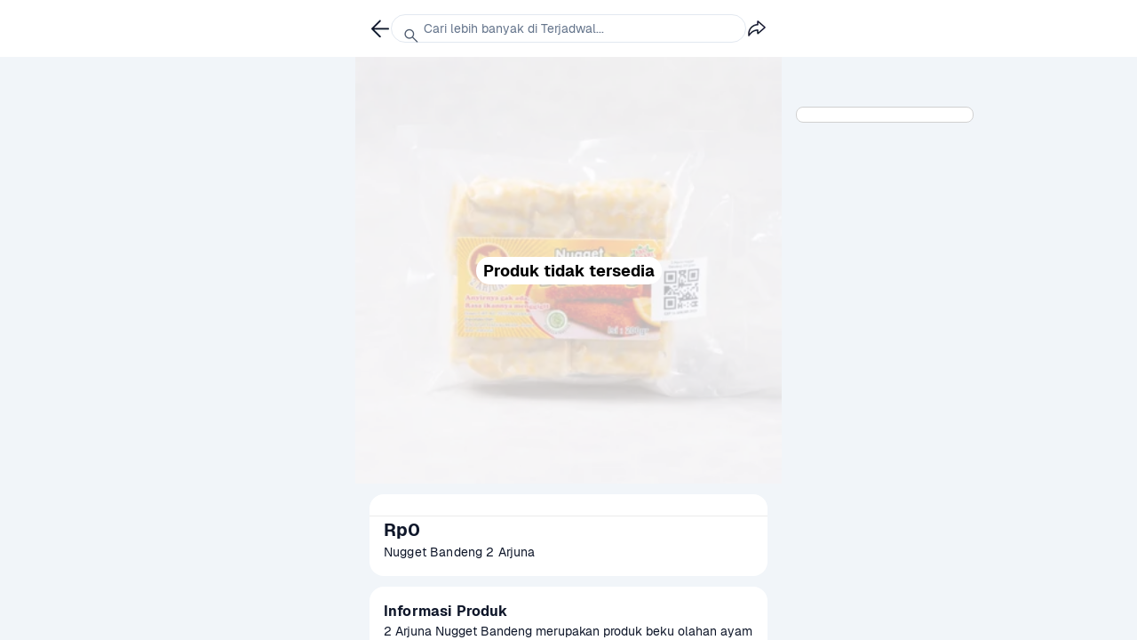

--- FILE ---
content_type: text/html; charset=utf-8
request_url: https://www.sayurbox.com/product/nugget-bandeng-2-arjuna-wcwsfhrf?touch_point=category_nugget-bandeng-2-arjuna-wcwsfhrf&section_source=nugget-bandeng-2-arjuna-wcwsfhrf&item_position=11&product_builder=multi_level_subcategory&view_grid=3&number_of_scroll=2&item_category=Siap%20Saji%20&%20Olahan&item_subcategory=Nugget
body_size: 107270
content:
<!DOCTYPE html>
<html lang="id" style="font-size: 16px;">
  <head>
    <script data-name="gtm">
      (function (w, d, s, l, i) {
        w[l] = w[l] || [];
        w[l].push({ "gtm.start": new Date().getTime(), event: "gtm.js" });
        var f = d.getElementsByTagName(s)[0],
          j = d.createElement(s),
          dl = l != "dataLayer" ? "&l=" + l : "";
        j.async = true;
        j.src = "//www.googletagmanager.com/gtm.js?id=" + i + dl;
        f.parentNode.insertBefore(j, f);
      })(
        window,
        document,
        "script",
        "dataLayer",
        "GTM-M8LZT48"
      );
    </script>
    <meta charset="utf-8" />
    <title>Jual Nugget Bandeng 2 Arjuna | Sayurbox</title>
    <meta name="description" content="Beli Nugget Bandeng 2 Arjuna online di Sayurbox. Dapatkan promo, diskon, gratis ongkir hingga harga khusus dan instant delivery hanya dalam 1 jam melalui website dan aplikasi Sayurbox." />
    <meta name="HandheldFriendly" content="True" />
    <base href="/" />
    <link rel="preconnect" href="https://assets.sayurbox.com" />
    <link rel="dns-prefetch" href="https://assets.sayurbox.com" />
    <link rel="preconnect" href="https://ik.imagekit.io/dcjlghyytp1" />
    <link rel="dns-prefetch" href="https://ik.imagekit.io/dcjlghyytp1" />
    <link rel="manifest" href="/manifest.json" />
    <link rel="canonical" href="https://www.sayurbox.com/product/nugget-bandeng-2-arjuna-wcwsfhrf" />
     
    <script type="application/ld+json">
      {"@context":"https://schema.org","@type":"WebSite","url":"https://www.sayurbox.com","potentialAction":{"@type":"SearchAction","target":"https://www.sayurbox.com/search?q={search_term_string}","query-input":"required name=search_term_string"}}
    </script>
    
    <script type="application/ld+json">
      {"@context":"https://schema.org","@type":"Organization","name":"Sayurbox","url":"https://www.sayurbox.com","logo":"https://www.sayurbox.com/assets/images/logo-color.png","sameAs":["https://twitter.com/Sayurbox","https://www.facebook.com/sayurbox","https://www.linkedin.com/company/sayurboxofficial/","https://www.instagram.com/sayurbox/","https://www.youtube.com/c/Sayurbox"]}
    </script>
    
    <script type="application/ld+json">
      {"@context":"https://schema.org","@type":"MobileApplication","name":"Sayurbox","operatingSystem":"ANDROID","applicationCategory":"ShoppingApplication","aggregateRating":{"@type":"AggregateRating","ratingValue":"4.8","ratingCount":"33345"},"offers":{"@type":"Offer","price":"0","priceCurrency":"IDR"}}
    </script>
    
    <script type="application/ld+json">
      {"@context":"https://schema.org","@type":"MobileApplication","name":"Sayurbox","operatingSystem":"IOS","applicationCategory":"ShoppingApplication","aggregateRating":{"@type":"AggregateRating","ratingValue":"4.8","ratingCount":"33345"},"offers":{"@type":"Offer","price":"0","priceCurrency":"IDR"}}
    </script>
    
    <script type="application/ld+json">
      {"@context":"https://schema.org","@type":"Product","name":"Nugget Bandeng 2 Arjuna","description":"Beli Nugget Bandeng 2 Arjuna online di Sayurbox. Dapatkan promo, diskon, gratis ongkir hingga harga khusus dan instant delivery hanya dalam 1 jam melalui website dan aplikasi Sayurbox.","image":["https://ik.imagekit.io/dcjlghyytp1/10e21abca16aa91659af4289c0b4be0e?tr=f-auto,w-360"],"offers":{"@type":"AggregateOffer","priceCurrency":"IDR","highPrice":"0","lowPrice":"0","offerCount":"1","availability":"https://schema.org/OutOfStock"},"aggregateRating":{"reviewCount":"210","@type":"AggregateRating","ratingValue":"5","bestRating":"5","worstRating":"1"}}
    </script>
        
    <link
      name="preload:image"
      rel="preload"
      as="image"
      href="https://ik.imagekit.io/dcjlghyytp1/10e21abca16aa91659af4289c0b4be0e?tr=f-auto,w-360"
    />
      
    <meta
      name="og:title"
      property="og:title"
      content="Jual Nugget Bandeng 2 Arjuna"
    />
    <meta
      name="og:description"
      property="og:description"
      content="Beli Nugget Bandeng 2 Arjuna online di Sayurbox. Dapatkan promo, diskon, gratis ongkir hingga harga khusus dan instant delivery hanya dalam 1 jam melalui website dan aplikasi Sayurbox."
    />
    <meta
      name="og:image"
      property="og:image"
      content="https://ik.imagekit.io/dcjlghyytp1/10e21abca16aa91659af4289c0b4be0e?tr=f-auto,w-360"
    />
    <meta name="og:url" property="og:url" content="https://www.sayurbox.com/product/nugget-bandeng-2-arjuna-wcwsfhrf" />
    <meta name="og:locale" content="id_ID" />
    <meta name="twitter:card" content="summary" />
    <meta name="twitter:site" content="@sayurbox" />
    <meta name="twitter:creator" content="@sayurbox" />
    <meta name="twitter:title" content="Jual Nugget Bandeng 2 Arjuna | Sayurbox" />
    <meta name="twitter:description" content="Beli Nugget Bandeng 2 Arjuna online di Sayurbox. Dapatkan promo, diskon, gratis ongkir hingga harga khusus dan instant delivery hanya dalam 1 jam melalui website dan aplikasi Sayurbox." />
    <meta name="twitter:image" content="https://ik.imagekit.io/dcjlghyytp1/10e21abca16aa91659af4289c0b4be0e?tr=f-auto,w-360" />
    <meta
      name="fb:app:id"
      property="fb:app_id"
      content="1707522719497975"
    />
    <meta
      name="fb:type"
      property="og:type"
      content="website"
    />
    
    <meta
      name="product:price:amount"
      property="product:price:amount"
      content="0"
    />
    <meta
      name="product:price:currency"
      property="product:price:currency"
      content="Rp"
    />
    
    <meta name="theme-color" content="#BDE7B1" />
    
    <meta
      name="viewport"
      content="width=device-width, initial-scale=1, user-scalable=no, minimal-ui"
    />
    <meta
      name="google-site-verification"
      content="c4WUYK-FtX5aEUex6gRAbXcdhod4eJp4wyRa6wBrST8"
    />
    <meta
      name="google-site-verification"
      content=""
    />
    <meta
      name="google-site-verification"
      content=""
    />
    <meta name="apple-mobile-web-app-title" content="Sayurbox" />
    <meta name="apple-mobile-web-app-capable" content="yes" />
    <meta name="apple-mobile-web-app-status-bar-style" content="black" />
    <style data-name="base-style">
      /* These styles make the body full-height */
      html,
      body {
        height: 100%;
        padding: 0;
        margin: 0;
      }
      /* These styles disable body scrolling if you are using <ScrollView> */
      body {
        overflow: hidden;
      }
      /* These styles make the root element full-height */
      #root {
        display: flex;
        height: 100%;
      }
      /* latin-ext */
      @font-face {
        font-family: "Geist-ThinItalic";
        font-style: italic;
        font-weight: 100;
        font-display: swap;
        src: url(https://assets.sayurbox.com/assets/fonts/Geist-ThinItalic-eb3640baea7acebf.woff2)
          format("woff2");
        unicode-range: U + 100-024f, U + 259, U + 1-1eff, U + 2020,
          U + 20a0-20ab, U + 20ad-20cf, U + 2113, U + 2c60-2c7f, U+A720-A7FF;
      }
      /* latin */
      @font-face {
        font-family: "Geist-ThinItalic";
        font-style: italic;
        font-weight: 100;
        font-display: swap;
        src: url(https://assets.sayurbox.com/assets/fonts/Geist-ThinItalic-eb3640baea7acebf.woff2)
          format("woff2");
        unicode-range: U + 0-00ff, U + 131, U + 152-0153, U + 2bb-02bc, U + 2c6,
          U + 2 DA, U + 2 DC, U + 2000-206f, U + 2074, U + 20 AC, U + 2122,
          U + 2191, U + 2193, U + 2212, U + 2215, U+FEFF, U+FFFD;
      }
      /* latin-ext */
      @font-face {
        font-family: "Geist-LightItalic";
        font-style: italic;
        font-weight: 300;
        font-display: swap;
        src: url(https://assets.sayurbox.com/assets/fonts/Geist-LightItalic-0b2547991bc29f6b.woff2)
          format("woff2");
        unicode-range: U + 100-024f, U + 259, U + 1-1eff, U + 2020,
          U + 20a0-20ab, U + 20ad-20cf, U + 2113, U + 2c60-2c7f, U+A720-A7FF;
      }
      /* latin */
      @font-face {
        font-family: "Geist-LightItalic";
        font-style: italic;
        font-weight: 300;
        font-display: swap;
        src: url(https://assets.sayurbox.com/assets/fonts/Geist-LightItalic-0b2547991bc29f6b.woff2)
          format("woff2");
        unicode-range: U + 0-00ff, U + 131, U + 152-0153, U + 2bb-02bc, U + 2c6,
          U + 2 DA, U + 2 DC, U + 2000-206f, U + 2074, U + 20 AC, U + 2122,
          U + 2191, U + 2193, U + 2212, U + 2215, U+FEFF, U+FFFD;
      }
      /* latin-ext */
      @font-face {
        font-family: "Geist-Italic";
        font-style: italic;
        font-weight: 400;
        font-display: swap;
        src: url(https://assets.sayurbox.com/assets/fonts/Geist-Italic-b886ae887e11d3f9.woff2)
          format("woff2");
        unicode-range: U + 100-024f, U + 259, U + 1-1eff, U + 2020,
          U + 20a0-20ab, U + 20ad-20cf, U + 2113, U + 2c60-2c7f, U+A720-A7FF;
      }
      /* latin */
      @font-face {
        font-family: "Geist-Italic";
        font-style: italic;
        font-weight: 400;
        font-display: swap;
        src: url(https://assets.sayurbox.com/assets/fonts/Geist-Italic-b886ae887e11d3f9.woff2)
          format("woff2");
        unicode-range: U + 0-00ff, U + 131, U + 152-0153, U + 2bb-02bc, U + 2c6,
          U + 2 DA, U + 2 DC, U + 2000-206f, U + 2074, U + 20 AC, U + 2122,
          U + 2191, U + 2193, U + 2212, U + 2215, U+FEFF, U+FFFD;
      }
      /* latin-ext */
      @font-face {
        font-family: "Geist-MediumItalic";
        font-style: italic;
        font-weight: 500;
        font-display: swap;
        src: url(https://assets.sayurbox.com/assets/fonts/Geist-MediumItalic-7fb7abe0497d48aa.woff2)
          format("woff2");
        unicode-range: U + 100-024f, U + 259, U + 1-1eff, U + 2020,
          U + 20a0-20ab, U + 20ad-20cf, U + 2113, U + 2c60-2c7f, U+A720-A7FF;
      }
      /* latin */
      @font-face {
        font-family: "Geist-MediumItalic";
        font-style: italic;
        font-weight: 500;
        font-display: swap;
        src: url(https://assets.sayurbox.com/assets/fonts/Geist-MediumItalic-7fb7abe0497d48aa.woff2)
          format("woff2");
        unicode-range: U + 0-00ff, U + 131, U + 152-0153, U + 2bb-02bc, U + 2c6,
          U + 2 DA, U + 2 DC, U + 2000-206f, U + 2074, U + 20 AC, U + 2122,
          U + 2191, U + 2193, U + 2212, U + 2215, U+FEFF, U+FFFD;
      }
      /* latin-ext */
      @font-face {
        font-family: "Geist-SemiBoldItalic";
        font-style: italic;
        font-weight: 600;
        font-display: swap;
        src: url(https://assets.sayurbox.com/assets/fonts/Geist-SemiBoldItalic-0c8bef23a5942b70.woff2)
          format("woff2");
        unicode-range: U + 100-024f, U + 259, U + 1-1eff, U + 2020,
          U + 20a0-20ab, U + 20ad-20cf, U + 2113, U + 2c60-2c7f, U+A720-A7FF;
      }
      /* latin */
      @font-face {
        font-family: "Geist-SemiBoldItalic";
        font-style: italic;
        font-weight: 600;
        font-display: swap;
        src: url(https://assets.sayurbox.com/assets/fonts/Geist-SemiBoldItalic-0c8bef23a5942b70.woff2)
          format("woff2");
        unicode-range: U + 0-00ff, U + 131, U + 152-0153, U + 2bb-02bc, U + 2c6,
          U + 2 DA, U + 2 DC, U + 2000-206f, U + 2074, U + 20 AC, U + 2122,
          U + 2191, U + 2193, U + 2212, U + 2215, U+FEFF, U+FFFD;
      }
      /* latin-ext */
      @font-face {
        font-family: "Geist-BoldItalic";
        font-style: italic;
        font-weight: 700;
        font-display: swap;
        src: url(https://assets.sayurbox.com/assets/fonts/Geist-BoldItalic-f49d25e3b936fdb7.woff2)
          format("woff2");
        unicode-range: U + 100-024f, U + 259, U + 1-1eff, U + 2020,
          U + 20a0-20ab, U + 20ad-20cf, U + 2113, U + 2c60-2c7f, U+A720-A7FF;
      }
      /* latin */
      @font-face {
        font-family: "Geist-BoldItalic";
        font-style: italic;
        font-weight: 700;
        font-display: swap;
        src: url(https://assets.sayurbox.com/assets/fonts/Geist-BoldItalic-f49d25e3b936fdb7.woff2)
          format("woff2");
        unicode-range: U + 0-00ff, U + 131, U + 152-0153, U + 2bb-02bc, U + 2c6,
          U + 2 DA, U + 2 DC, U + 2000-206f, U + 2074, U + 20 AC, U + 2122,
          U + 2191, U + 2193, U + 2212, U + 2215, U+FEFF, U+FFFD;
      }
      /* latin-ext */
      @font-face {
        font-family: "Geist-BlackItalic";
        font-style: italic;
        font-weight: 900;
        font-display: swap;
        src: url(https://assets.sayurbox.com/assets/fonts/Geist-BlackItalic-a2a7f070eaf69fc7.woff2)
          format("woff2");
        unicode-range: U + 100-024f, U + 259, U + 1-1eff, U + 2020,
          U + 20a0-20ab, U + 20ad-20cf, U + 2113, U + 2c60-2c7f, U+A720-A7FF;
      }
      /* latin */
      @font-face {
        font-family: "Geist-BlackItalic";
        font-style: italic;
        font-weight: 900;
        font-display: swap;
        src: url(https://assets.sayurbox.com/assets/fonts/Geist-BlackItalic-a2a7f070eaf69fc7.woff2)
          format("woff2");
        unicode-range: U + 0-00ff, U + 131, U + 152-0153, U + 2bb-02bc, U + 2c6,
          U + 2 DA, U + 2 DC, U + 2000-206f, U + 2074, U + 20 AC, U + 2122,
          U + 2191, U + 2193, U + 2212, U + 2215, U+FEFF, U+FFFD;
      }
      /* latin-ext */
      @font-face {
        font-family: "Geist-Thin";
        font-style: normal;
        font-weight: 100;
        font-display: swap;
        src: url(https://assets.sayurbox.com/assets/fonts/Geist-Thin-93eb16ea45778cc0.woff2)
          format("woff2");
        unicode-range: U + 100-024f, U + 259, U + 1-1eff, U + 2020,
          U + 20a0-20ab, U + 20ad-20cf, U + 2113, U + 2c60-2c7f, U+A720-A7FF;
      }
      /* latin */
      @font-face {
        font-family: "Geist-Thin";
        font-style: normal;
        font-weight: 100;
        font-display: swap;
        src: url(https://assets.sayurbox.com/assets/fonts/Geist-Thin-93eb16ea45778cc0.woff2)
          format("woff2");
        unicode-range: U + 0-00ff, U + 131, U + 152-0153, U + 2bb-02bc, U + 2c6,
          U + 2 DA, U + 2 DC, U + 2000-206f, U + 2074, U + 20 AC, U + 2122,
          U + 2191, U + 2193, U + 2212, U + 2215, U+FEFF, U+FFFD;
      }
      /* latin-ext */
      @font-face {
        font-family: "Geist-Light";
        font-style: normal;
        font-weight: 300;
        font-display: swap;
        src: url(https://assets.sayurbox.com/assets/fonts/Geist-Light-fff322a4386ee3bd.woff2)
          format("woff2");
        unicode-range: U + 100-024f, U + 259, U + 1-1eff, U + 2020,
          U + 20a0-20ab, U + 20ad-20cf, U + 2113, U + 2c60-2c7f, U+A720-A7FF;
      }
      /* latin */
      @font-face {
        font-family: "Geist-Light";
        font-style: normal;
        font-weight: 300;
        font-display: swap;
        src: url(https://assets.sayurbox.com/assets/fonts/Geist-Light-fff322a4386ee3bd.woff2)
          format("woff2");
        unicode-range: U + 0-00ff, U + 131, U + 152-0153, U + 2bb-02bc, U + 2c6,
          U + 2 DA, U + 2 DC, U + 2000-206f, U + 2074, U + 20 AC, U + 2122,
          U + 2191, U + 2193, U + 2212, U + 2215, U+FEFF, U+FFFD;
      }
      /* latin-ext */
      @font-face {
        font-family: "Geist-Regular";
        font-style: normal;
        font-weight: 400;
        font-display: swap;
        src: url(https://assets.sayurbox.com/assets/fonts/Geist-Regular-27b7fb01a35759a7.woff2)
          format("woff2");
        unicode-range: U + 100-024f, U + 259, U + 1-1eff, U + 2020,
          U + 20a0-20ab, U + 20ad-20cf, U + 2113, U + 2c60-2c7f, U+A720-A7FF;
      }
      /* latin */
      @font-face {
        font-family: "Geist-Regular";
        font-style: normal;
        font-weight: 400;
        font-display: swap;
        src: url(https://assets.sayurbox.com/assets/fonts/Geist-Regular-27b7fb01a35759a7.woff2)
          format("woff2");
        unicode-range: U + 0-00ff, U + 131, U + 152-0153, U + 2bb-02bc, U + 2c6,
          U + 2 DA, U + 2 DC, U + 2000-206f, U + 2074, U + 20 AC, U + 2122,
          U + 2191, U + 2193, U + 2212, U + 2215, U+FEFF, U+FFFD;
      }
      /* latin-ext */
      @font-face {
        font-family: "Geist-Medium";
        font-style: normal;
        font-weight: 500;
        font-display: swap;
        src: url(https://assets.sayurbox.com/assets/fonts/Geist-Medium-3f4be0dda9f365ba.woff2)
          format("woff2");
        unicode-range: U + 100-024f, U + 259, U + 1-1eff, U + 2020,
          U + 20a0-20ab, U + 20ad-20cf, U + 2113, U + 2c60-2c7f, U+A720-A7FF;
      }
      /* latin */
      @font-face {
        font-family: "Geist-Medium";
        font-style: normal;
        font-weight: 500;
        font-display: swap;
        src: url(https://assets.sayurbox.com/assets/fonts/Geist-Medium-3f4be0dda9f365ba.woff2)
          format("woff2");
        unicode-range: U + 0-00ff, U + 131, U + 152-0153, U + 2bb-02bc, U + 2c6,
          U + 2 DA, U + 2 DC, U + 2000-206f, U + 2074, U + 20 AC, U + 2122,
          U + 2191, U + 2193, U + 2212, U + 2215, U+FEFF, U+FFFD;
      }
      /* latin-ext */
      @font-face {
        font-family: "Geist-SemiBold";
        font-style: normal;
        font-weight: 600;
        font-display: swap;
        src: url(https://assets.sayurbox.com/assets/fonts/Geist-SemiBold-dd169146176c7579.woff2)
          format("woff2");
        unicode-range: U + 100-024f, U + 259, U + 1-1eff, U + 2020,
          U + 20a0-20ab, U + 20ad-20cf, U + 2113, U + 2c60-2c7f, U+A720-A7FF;
      }
      /* latin */
      @font-face {
        font-family: "Geist-SemiBold";
        font-style: normal;
        font-weight: 600;
        font-display: swap;
        src: url(https://assets.sayurbox.com/assets/fonts/Geist-SemiBold-dd169146176c7579.woff2)
          format("woff2");
        unicode-range: U + 0-00ff, U + 131, U + 152-0153, U + 2bb-02bc, U + 2c6,
          U + 2 DA, U + 2 DC, U + 2000-206f, U + 2074, U + 20 AC, U + 2122,
          U + 2191, U + 2193, U + 2212, U + 2215, U+FEFF, U+FFFD;
      }
      /* latin-ext */
      @font-face {
        font-family: "Geist-Bold";
        font-style: normal;
        font-weight: 700;
        font-display: swap;
        src: url(https://assets.sayurbox.com/assets/fonts/Geist-Bold-245c75a43c65bfdc.woff2)
          format("woff2");
        unicode-range: U + 100-024f, U + 259, U + 1-1eff, U + 2020,
          U + 20a0-20ab, U + 20ad-20cf, U + 2113, U + 2c60-2c7f, U+A720-A7FF;
      }
      /* latin */
      @font-face {
        font-family: "Geist-Bold";
        font-style: normal;
        font-weight: 700;
        font-display: swap;
        src: url(https://assets.sayurbox.com/assets/fonts/Geist-Bold-245c75a43c65bfdc.woff2)
          format("woff2");
        unicode-range: U + 0-00ff, U + 131, U + 152-0153, U + 2bb-02bc, U + 2c6,
          U + 2 DA, U + 2 DC, U + 2000-206f, U + 2074, U + 20 AC, U + 2122,
          U + 2191, U + 2193, U + 2212, U + 2215, U+FEFF, U+FFFD;
      }
      /* latin-ext */
      @font-face {
        font-family: "Geist-Black";
        font-style: normal;
        font-weight: 900;
        font-display: swap;
        src: url(https://assets.sayurbox.com/assets/fonts/Geist-Black-2e84367a3f9fd101.woff2)
          format("woff2");
        unicode-range: U + 100-024f, U + 259, U + 1-1eff, U + 2020,
          U + 20a0-20ab, U + 20ad-20cf, U + 2113, U + 2c60-2c7f, U+A720-A7FF;
      }
      /* latin */
      @font-face {
        font-family: "Geist-Black";
        font-style: normal;
        font-weight: 900;
        font-display: swap;
        src: url(https://assets.sayurbox.com/assets/fonts/Geist-Black-2e84367a3f9fd101.woff2)
          format("woff2");
        unicode-range: U + 0-00ff, U + 131, U + 152-0153, U + 2bb-02bc, U + 2c6,
          U + 2 DA, U + 2 DC, U + 2000-206f, U + 2074, U + 20 AC, U + 2122,
          U + 2191, U + 2193, U + 2212, U + 2215, U+FEFF, U+FFFD;
      }
      /* number input override */
      input[type="number"]::-webkit-outer-spin-button,
      input[type="number"]::-webkit-inner-spin-button {
        -webkit-appearance: none;
        margin: 0;
      }
      input[type="number"] {
        -moz-appearance: textfield;
      }
    </style>
    
    <link
      rel="apple-touch-icon"
      sizes="180x180"
      href="https://assets.sayurbox.com/assets/images/icons/apple-touch-icon-e2ee763b4719f747.png"
    />
    <link
      rel="icon"
      sizes="16x16"
      href="https://assets.sayurbox.com/assets/images/icons/favicon-16x16-86c163af3220af24.png"
      type="image/png"
    />
    <link
      rel="icon"
      sizes="32x32"
      href="https://assets.sayurbox.com/assets/images/icons/favicon-32x32-98f9e1c83eb67425.png"
      type="image/png"
    />
    <link
      rel="icon"
      sizes="192x192"
      href="https://assets.sayurbox.com/assets/images/icons/android-chrome-192x192-664cf559561c961a.png"
      type="image/png"
    />
    <link
      rel="icon"
      sizes="194x194"
      href="https://assets.sayurbox.com/assets/images/icons/favicon-194x194-145e4f2224238e08.png"
      type="image/png"
    />
    <link
      rel="icon"
      href="https://assets.sayurbox.com/assets/images/icons/favicon-ef0c814e500dce10.svg"
      type="image/svg+xml"
    />
    <link
      rel="mask-icon"
      href="https://assets.sayurbox.com/assets/images/icons/safari-pinned-tab-a8dfe4dfff3aa95c.svg"
      color="#315d23"
    />
    <link
      rel="preload"
      as="script"
      href="https://assets.sayurbox.com/assets/js/runtime/runtime.d2e6017400b94026.js"
    />
    <link
      rel="preload"
      as="script"
      href="https://assets.sayurbox.com/assets/js/webVendor/webVendor.d6f6421b48471433.js"
    />
    <link
      rel="preload"
      as="script"
      href="https://assets.sayurbox.com/assets/js/sbLib/sbLib.d4796a99a67d2b86.js"
    />
    <link
      rel="preload"
      as="script"
      href="https://assets.sayurbox.com/assets/js/sbDls/sbDls.56655ab0ab332d90.js"
    />
    <link
      rel="preload"
      as="script"
      href="https://assets.sayurbox.com/assets/js/sbAnimation/sbAnimation.69917ae21d0c2c87.js"
    />
    
    <link
      rel="preload"
      as="script"
      href="https://assets.sayurbox.com/assets/js/desktop/desktop.b6f0269f50ae946b.js"
    />
    
    <script type="text/javascript" data-name="height-resizer">
      // Enable proper window height
      var customViewportCorrectionVariable = "vh";
      function setViewportProperty(doc) {
        var prevClientHeight;
        var customVar = "--" + (customViewportCorrectionVariable || "vh");
        function handleResize() {
          var clientHeight = doc.clientHeight;
          if (clientHeight === prevClientHeight) return;

          requestAnimationFrame(function updateViewportHeight() {
            var customVh = clientHeight * 0.01;
            doc.style.setProperty(customVar, customVh + "px");
            prevClientHeight = clientHeight;
          });
        }
        handleResize();
        return handleResize;
      }
      window.addEventListener(
        "resize",
        setViewportProperty(document.documentElement)
      );
    </script>
  </head>
</html>
<!DOCTYPE html>
<html lang="id" style="font-size: 16px;">
  <head>
    <script data-name="gtm">
      (function (w, d, s, l, i) {
        w[l] = w[l] || [];
        w[l].push({ "gtm.start": new Date().getTime(), event: "gtm.js" });
        var f = d.getElementsByTagName(s)[0],
          j = d.createElement(s),
          dl = l != "dataLayer" ? "&l=" + l : "";
        j.async = true;
        j.src = "//www.googletagmanager.com/gtm.js?id=" + i + dl;
        f.parentNode.insertBefore(j, f);
      })(
        window,
        document,
        "script",
        "dataLayer",
        "GTM-M8LZT48"
      );
    </script>
    <meta charset="utf-8" />
    <title>Jual Nugget Bandeng 2 Arjuna | Sayurbox</title>
    <meta name="description" content="Beli Nugget Bandeng 2 Arjuna online di Sayurbox. Dapatkan promo, diskon, gratis ongkir hingga harga khusus dan instant delivery hanya dalam 1 jam melalui website dan aplikasi Sayurbox." />
    <meta name="HandheldFriendly" content="True" />
    <base href="/" />
    <link rel="preconnect" href="https://assets.sayurbox.com" />
    <link rel="dns-prefetch" href="https://assets.sayurbox.com" />
    <link rel="preconnect" href="https://ik.imagekit.io/dcjlghyytp1" />
    <link rel="dns-prefetch" href="https://ik.imagekit.io/dcjlghyytp1" />
    <link rel="manifest" href="/manifest.json" />
    <link rel="canonical" href="https://www.sayurbox.com/product/nugget-bandeng-2-arjuna-wcwsfhrf" />
     
    <script type="application/ld+json">
      {"@context":"https://schema.org","@type":"WebSite","url":"https://www.sayurbox.com","potentialAction":{"@type":"SearchAction","target":"https://www.sayurbox.com/search?q={search_term_string}","query-input":"required name=search_term_string"}}
    </script>
    
    <script type="application/ld+json">
      {"@context":"https://schema.org","@type":"Organization","name":"Sayurbox","url":"https://www.sayurbox.com","logo":"https://www.sayurbox.com/assets/images/logo-color.png","sameAs":["https://twitter.com/Sayurbox","https://www.facebook.com/sayurbox","https://www.linkedin.com/company/sayurboxofficial/","https://www.instagram.com/sayurbox/","https://www.youtube.com/c/Sayurbox"]}
    </script>
    
    <script type="application/ld+json">
      {"@context":"https://schema.org","@type":"MobileApplication","name":"Sayurbox","operatingSystem":"ANDROID","applicationCategory":"ShoppingApplication","aggregateRating":{"@type":"AggregateRating","ratingValue":"4.8","ratingCount":"33345"},"offers":{"@type":"Offer","price":"0","priceCurrency":"IDR"}}
    </script>
    
    <script type="application/ld+json">
      {"@context":"https://schema.org","@type":"MobileApplication","name":"Sayurbox","operatingSystem":"IOS","applicationCategory":"ShoppingApplication","aggregateRating":{"@type":"AggregateRating","ratingValue":"4.8","ratingCount":"33345"},"offers":{"@type":"Offer","price":"0","priceCurrency":"IDR"}}
    </script>
    
    <script type="application/ld+json">
      {"@context":"https://schema.org","@type":"Product","name":"Nugget Bandeng 2 Arjuna","description":"Beli Nugget Bandeng 2 Arjuna online di Sayurbox. Dapatkan promo, diskon, gratis ongkir hingga harga khusus dan instant delivery hanya dalam 1 jam melalui website dan aplikasi Sayurbox.","image":["https://ik.imagekit.io/dcjlghyytp1/10e21abca16aa91659af4289c0b4be0e?tr=f-auto,w-360"],"offers":{"@type":"AggregateOffer","priceCurrency":"IDR","highPrice":"0","lowPrice":"0","offerCount":"1","availability":"https://schema.org/OutOfStock"},"aggregateRating":{"reviewCount":"210","@type":"AggregateRating","ratingValue":"5","bestRating":"5","worstRating":"1"}}
    </script>
        
    <link
      name="preload:image"
      rel="preload"
      as="image"
      href="https://ik.imagekit.io/dcjlghyytp1/10e21abca16aa91659af4289c0b4be0e?tr=f-auto,w-360"
    />
      
    <meta
      name="og:title"
      property="og:title"
      content="Jual Nugget Bandeng 2 Arjuna"
    />
    <meta
      name="og:description"
      property="og:description"
      content="Beli Nugget Bandeng 2 Arjuna online di Sayurbox. Dapatkan promo, diskon, gratis ongkir hingga harga khusus dan instant delivery hanya dalam 1 jam melalui website dan aplikasi Sayurbox."
    />
    <meta
      name="og:image"
      property="og:image"
      content="https://ik.imagekit.io/dcjlghyytp1/10e21abca16aa91659af4289c0b4be0e?tr=f-auto,w-360"
    />
    <meta name="og:url" property="og:url" content="https://www.sayurbox.com/product/nugget-bandeng-2-arjuna-wcwsfhrf" />
    <meta name="og:locale" content="id_ID" />
    <meta name="twitter:card" content="summary" />
    <meta name="twitter:site" content="@sayurbox" />
    <meta name="twitter:creator" content="@sayurbox" />
    <meta name="twitter:title" content="Jual Nugget Bandeng 2 Arjuna | Sayurbox" />
    <meta name="twitter:description" content="Beli Nugget Bandeng 2 Arjuna online di Sayurbox. Dapatkan promo, diskon, gratis ongkir hingga harga khusus dan instant delivery hanya dalam 1 jam melalui website dan aplikasi Sayurbox." />
    <meta name="twitter:image" content="https://ik.imagekit.io/dcjlghyytp1/10e21abca16aa91659af4289c0b4be0e?tr=f-auto,w-360" />
    <meta
      name="fb:app:id"
      property="fb:app_id"
      content="1707522719497975"
    />
    <meta
      name="fb:type"
      property="og:type"
      content="website"
    />
    
    <meta
      name="product:price:amount"
      property="product:price:amount"
      content="0"
    />
    <meta
      name="product:price:currency"
      property="product:price:currency"
      content="Rp"
    />
    
    <meta name="theme-color" content="#BDE7B1" />
    
    <meta
      name="viewport"
      content="width=device-width, initial-scale=1, user-scalable=no, minimal-ui"
    />
    <meta
      name="google-site-verification"
      content="c4WUYK-FtX5aEUex6gRAbXcdhod4eJp4wyRa6wBrST8"
    />
    <meta
      name="google-site-verification"
      content=""
    />
    <meta
      name="google-site-verification"
      content=""
    />
    <meta name="apple-mobile-web-app-title" content="Sayurbox" />
    <meta name="apple-mobile-web-app-capable" content="yes" />
    <meta name="apple-mobile-web-app-status-bar-style" content="black" />
    <style data-name="base-style">
      /* These styles make the body full-height */
      html,
      body {
        height: 100%;
        padding: 0;
        margin: 0;
      }
      /* These styles disable body scrolling if you are using <ScrollView> */
      body {
        overflow: hidden;
      }
      /* These styles make the root element full-height */
      #root {
        display: flex;
        height: 100%;
      }
      /* latin-ext */
      @font-face {
        font-family: "Geist-ThinItalic";
        font-style: italic;
        font-weight: 100;
        font-display: swap;
        src: url(https://assets.sayurbox.com/assets/fonts/Geist-ThinItalic-eb3640baea7acebf.woff2)
          format("woff2");
        unicode-range: U + 100-024f, U + 259, U + 1-1eff, U + 2020,
          U + 20a0-20ab, U + 20ad-20cf, U + 2113, U + 2c60-2c7f, U+A720-A7FF;
      }
      /* latin */
      @font-face {
        font-family: "Geist-ThinItalic";
        font-style: italic;
        font-weight: 100;
        font-display: swap;
        src: url(https://assets.sayurbox.com/assets/fonts/Geist-ThinItalic-eb3640baea7acebf.woff2)
          format("woff2");
        unicode-range: U + 0-00ff, U + 131, U + 152-0153, U + 2bb-02bc, U + 2c6,
          U + 2 DA, U + 2 DC, U + 2000-206f, U + 2074, U + 20 AC, U + 2122,
          U + 2191, U + 2193, U + 2212, U + 2215, U+FEFF, U+FFFD;
      }
      /* latin-ext */
      @font-face {
        font-family: "Geist-LightItalic";
        font-style: italic;
        font-weight: 300;
        font-display: swap;
        src: url(https://assets.sayurbox.com/assets/fonts/Geist-LightItalic-0b2547991bc29f6b.woff2)
          format("woff2");
        unicode-range: U + 100-024f, U + 259, U + 1-1eff, U + 2020,
          U + 20a0-20ab, U + 20ad-20cf, U + 2113, U + 2c60-2c7f, U+A720-A7FF;
      }
      /* latin */
      @font-face {
        font-family: "Geist-LightItalic";
        font-style: italic;
        font-weight: 300;
        font-display: swap;
        src: url(https://assets.sayurbox.com/assets/fonts/Geist-LightItalic-0b2547991bc29f6b.woff2)
          format("woff2");
        unicode-range: U + 0-00ff, U + 131, U + 152-0153, U + 2bb-02bc, U + 2c6,
          U + 2 DA, U + 2 DC, U + 2000-206f, U + 2074, U + 20 AC, U + 2122,
          U + 2191, U + 2193, U + 2212, U + 2215, U+FEFF, U+FFFD;
      }
      /* latin-ext */
      @font-face {
        font-family: "Geist-Italic";
        font-style: italic;
        font-weight: 400;
        font-display: swap;
        src: url(https://assets.sayurbox.com/assets/fonts/Geist-Italic-b886ae887e11d3f9.woff2)
          format("woff2");
        unicode-range: U + 100-024f, U + 259, U + 1-1eff, U + 2020,
          U + 20a0-20ab, U + 20ad-20cf, U + 2113, U + 2c60-2c7f, U+A720-A7FF;
      }
      /* latin */
      @font-face {
        font-family: "Geist-Italic";
        font-style: italic;
        font-weight: 400;
        font-display: swap;
        src: url(https://assets.sayurbox.com/assets/fonts/Geist-Italic-b886ae887e11d3f9.woff2)
          format("woff2");
        unicode-range: U + 0-00ff, U + 131, U + 152-0153, U + 2bb-02bc, U + 2c6,
          U + 2 DA, U + 2 DC, U + 2000-206f, U + 2074, U + 20 AC, U + 2122,
          U + 2191, U + 2193, U + 2212, U + 2215, U+FEFF, U+FFFD;
      }
      /* latin-ext */
      @font-face {
        font-family: "Geist-MediumItalic";
        font-style: italic;
        font-weight: 500;
        font-display: swap;
        src: url(https://assets.sayurbox.com/assets/fonts/Geist-MediumItalic-7fb7abe0497d48aa.woff2)
          format("woff2");
        unicode-range: U + 100-024f, U + 259, U + 1-1eff, U + 2020,
          U + 20a0-20ab, U + 20ad-20cf, U + 2113, U + 2c60-2c7f, U+A720-A7FF;
      }
      /* latin */
      @font-face {
        font-family: "Geist-MediumItalic";
        font-style: italic;
        font-weight: 500;
        font-display: swap;
        src: url(https://assets.sayurbox.com/assets/fonts/Geist-MediumItalic-7fb7abe0497d48aa.woff2)
          format("woff2");
        unicode-range: U + 0-00ff, U + 131, U + 152-0153, U + 2bb-02bc, U + 2c6,
          U + 2 DA, U + 2 DC, U + 2000-206f, U + 2074, U + 20 AC, U + 2122,
          U + 2191, U + 2193, U + 2212, U + 2215, U+FEFF, U+FFFD;
      }
      /* latin-ext */
      @font-face {
        font-family: "Geist-SemiBoldItalic";
        font-style: italic;
        font-weight: 600;
        font-display: swap;
        src: url(https://assets.sayurbox.com/assets/fonts/Geist-SemiBoldItalic-0c8bef23a5942b70.woff2)
          format("woff2");
        unicode-range: U + 100-024f, U + 259, U + 1-1eff, U + 2020,
          U + 20a0-20ab, U + 20ad-20cf, U + 2113, U + 2c60-2c7f, U+A720-A7FF;
      }
      /* latin */
      @font-face {
        font-family: "Geist-SemiBoldItalic";
        font-style: italic;
        font-weight: 600;
        font-display: swap;
        src: url(https://assets.sayurbox.com/assets/fonts/Geist-SemiBoldItalic-0c8bef23a5942b70.woff2)
          format("woff2");
        unicode-range: U + 0-00ff, U + 131, U + 152-0153, U + 2bb-02bc, U + 2c6,
          U + 2 DA, U + 2 DC, U + 2000-206f, U + 2074, U + 20 AC, U + 2122,
          U + 2191, U + 2193, U + 2212, U + 2215, U+FEFF, U+FFFD;
      }
      /* latin-ext */
      @font-face {
        font-family: "Geist-BoldItalic";
        font-style: italic;
        font-weight: 700;
        font-display: swap;
        src: url(https://assets.sayurbox.com/assets/fonts/Geist-BoldItalic-f49d25e3b936fdb7.woff2)
          format("woff2");
        unicode-range: U + 100-024f, U + 259, U + 1-1eff, U + 2020,
          U + 20a0-20ab, U + 20ad-20cf, U + 2113, U + 2c60-2c7f, U+A720-A7FF;
      }
      /* latin */
      @font-face {
        font-family: "Geist-BoldItalic";
        font-style: italic;
        font-weight: 700;
        font-display: swap;
        src: url(https://assets.sayurbox.com/assets/fonts/Geist-BoldItalic-f49d25e3b936fdb7.woff2)
          format("woff2");
        unicode-range: U + 0-00ff, U + 131, U + 152-0153, U + 2bb-02bc, U + 2c6,
          U + 2 DA, U + 2 DC, U + 2000-206f, U + 2074, U + 20 AC, U + 2122,
          U + 2191, U + 2193, U + 2212, U + 2215, U+FEFF, U+FFFD;
      }
      /* latin-ext */
      @font-face {
        font-family: "Geist-BlackItalic";
        font-style: italic;
        font-weight: 900;
        font-display: swap;
        src: url(https://assets.sayurbox.com/assets/fonts/Geist-BlackItalic-a2a7f070eaf69fc7.woff2)
          format("woff2");
        unicode-range: U + 100-024f, U + 259, U + 1-1eff, U + 2020,
          U + 20a0-20ab, U + 20ad-20cf, U + 2113, U + 2c60-2c7f, U+A720-A7FF;
      }
      /* latin */
      @font-face {
        font-family: "Geist-BlackItalic";
        font-style: italic;
        font-weight: 900;
        font-display: swap;
        src: url(https://assets.sayurbox.com/assets/fonts/Geist-BlackItalic-a2a7f070eaf69fc7.woff2)
          format("woff2");
        unicode-range: U + 0-00ff, U + 131, U + 152-0153, U + 2bb-02bc, U + 2c6,
          U + 2 DA, U + 2 DC, U + 2000-206f, U + 2074, U + 20 AC, U + 2122,
          U + 2191, U + 2193, U + 2212, U + 2215, U+FEFF, U+FFFD;
      }
      /* latin-ext */
      @font-face {
        font-family: "Geist-Thin";
        font-style: normal;
        font-weight: 100;
        font-display: swap;
        src: url(https://assets.sayurbox.com/assets/fonts/Geist-Thin-93eb16ea45778cc0.woff2)
          format("woff2");
        unicode-range: U + 100-024f, U + 259, U + 1-1eff, U + 2020,
          U + 20a0-20ab, U + 20ad-20cf, U + 2113, U + 2c60-2c7f, U+A720-A7FF;
      }
      /* latin */
      @font-face {
        font-family: "Geist-Thin";
        font-style: normal;
        font-weight: 100;
        font-display: swap;
        src: url(https://assets.sayurbox.com/assets/fonts/Geist-Thin-93eb16ea45778cc0.woff2)
          format("woff2");
        unicode-range: U + 0-00ff, U + 131, U + 152-0153, U + 2bb-02bc, U + 2c6,
          U + 2 DA, U + 2 DC, U + 2000-206f, U + 2074, U + 20 AC, U + 2122,
          U + 2191, U + 2193, U + 2212, U + 2215, U+FEFF, U+FFFD;
      }
      /* latin-ext */
      @font-face {
        font-family: "Geist-Light";
        font-style: normal;
        font-weight: 300;
        font-display: swap;
        src: url(https://assets.sayurbox.com/assets/fonts/Geist-Light-fff322a4386ee3bd.woff2)
          format("woff2");
        unicode-range: U + 100-024f, U + 259, U + 1-1eff, U + 2020,
          U + 20a0-20ab, U + 20ad-20cf, U + 2113, U + 2c60-2c7f, U+A720-A7FF;
      }
      /* latin */
      @font-face {
        font-family: "Geist-Light";
        font-style: normal;
        font-weight: 300;
        font-display: swap;
        src: url(https://assets.sayurbox.com/assets/fonts/Geist-Light-fff322a4386ee3bd.woff2)
          format("woff2");
        unicode-range: U + 0-00ff, U + 131, U + 152-0153, U + 2bb-02bc, U + 2c6,
          U + 2 DA, U + 2 DC, U + 2000-206f, U + 2074, U + 20 AC, U + 2122,
          U + 2191, U + 2193, U + 2212, U + 2215, U+FEFF, U+FFFD;
      }
      /* latin-ext */
      @font-face {
        font-family: "Geist-Regular";
        font-style: normal;
        font-weight: 400;
        font-display: swap;
        src: url(https://assets.sayurbox.com/assets/fonts/Geist-Regular-27b7fb01a35759a7.woff2)
          format("woff2");
        unicode-range: U + 100-024f, U + 259, U + 1-1eff, U + 2020,
          U + 20a0-20ab, U + 20ad-20cf, U + 2113, U + 2c60-2c7f, U+A720-A7FF;
      }
      /* latin */
      @font-face {
        font-family: "Geist-Regular";
        font-style: normal;
        font-weight: 400;
        font-display: swap;
        src: url(https://assets.sayurbox.com/assets/fonts/Geist-Regular-27b7fb01a35759a7.woff2)
          format("woff2");
        unicode-range: U + 0-00ff, U + 131, U + 152-0153, U + 2bb-02bc, U + 2c6,
          U + 2 DA, U + 2 DC, U + 2000-206f, U + 2074, U + 20 AC, U + 2122,
          U + 2191, U + 2193, U + 2212, U + 2215, U+FEFF, U+FFFD;
      }
      /* latin-ext */
      @font-face {
        font-family: "Geist-Medium";
        font-style: normal;
        font-weight: 500;
        font-display: swap;
        src: url(https://assets.sayurbox.com/assets/fonts/Geist-Medium-3f4be0dda9f365ba.woff2)
          format("woff2");
        unicode-range: U + 100-024f, U + 259, U + 1-1eff, U + 2020,
          U + 20a0-20ab, U + 20ad-20cf, U + 2113, U + 2c60-2c7f, U+A720-A7FF;
      }
      /* latin */
      @font-face {
        font-family: "Geist-Medium";
        font-style: normal;
        font-weight: 500;
        font-display: swap;
        src: url(https://assets.sayurbox.com/assets/fonts/Geist-Medium-3f4be0dda9f365ba.woff2)
          format("woff2");
        unicode-range: U + 0-00ff, U + 131, U + 152-0153, U + 2bb-02bc, U + 2c6,
          U + 2 DA, U + 2 DC, U + 2000-206f, U + 2074, U + 20 AC, U + 2122,
          U + 2191, U + 2193, U + 2212, U + 2215, U+FEFF, U+FFFD;
      }
      /* latin-ext */
      @font-face {
        font-family: "Geist-SemiBold";
        font-style: normal;
        font-weight: 600;
        font-display: swap;
        src: url(https://assets.sayurbox.com/assets/fonts/Geist-SemiBold-dd169146176c7579.woff2)
          format("woff2");
        unicode-range: U + 100-024f, U + 259, U + 1-1eff, U + 2020,
          U + 20a0-20ab, U + 20ad-20cf, U + 2113, U + 2c60-2c7f, U+A720-A7FF;
      }
      /* latin */
      @font-face {
        font-family: "Geist-SemiBold";
        font-style: normal;
        font-weight: 600;
        font-display: swap;
        src: url(https://assets.sayurbox.com/assets/fonts/Geist-SemiBold-dd169146176c7579.woff2)
          format("woff2");
        unicode-range: U + 0-00ff, U + 131, U + 152-0153, U + 2bb-02bc, U + 2c6,
          U + 2 DA, U + 2 DC, U + 2000-206f, U + 2074, U + 20 AC, U + 2122,
          U + 2191, U + 2193, U + 2212, U + 2215, U+FEFF, U+FFFD;
      }
      /* latin-ext */
      @font-face {
        font-family: "Geist-Bold";
        font-style: normal;
        font-weight: 700;
        font-display: swap;
        src: url(https://assets.sayurbox.com/assets/fonts/Geist-Bold-245c75a43c65bfdc.woff2)
          format("woff2");
        unicode-range: U + 100-024f, U + 259, U + 1-1eff, U + 2020,
          U + 20a0-20ab, U + 20ad-20cf, U + 2113, U + 2c60-2c7f, U+A720-A7FF;
      }
      /* latin */
      @font-face {
        font-family: "Geist-Bold";
        font-style: normal;
        font-weight: 700;
        font-display: swap;
        src: url(https://assets.sayurbox.com/assets/fonts/Geist-Bold-245c75a43c65bfdc.woff2)
          format("woff2");
        unicode-range: U + 0-00ff, U + 131, U + 152-0153, U + 2bb-02bc, U + 2c6,
          U + 2 DA, U + 2 DC, U + 2000-206f, U + 2074, U + 20 AC, U + 2122,
          U + 2191, U + 2193, U + 2212, U + 2215, U+FEFF, U+FFFD;
      }
      /* latin-ext */
      @font-face {
        font-family: "Geist-Black";
        font-style: normal;
        font-weight: 900;
        font-display: swap;
        src: url(https://assets.sayurbox.com/assets/fonts/Geist-Black-2e84367a3f9fd101.woff2)
          format("woff2");
        unicode-range: U + 100-024f, U + 259, U + 1-1eff, U + 2020,
          U + 20a0-20ab, U + 20ad-20cf, U + 2113, U + 2c60-2c7f, U+A720-A7FF;
      }
      /* latin */
      @font-face {
        font-family: "Geist-Black";
        font-style: normal;
        font-weight: 900;
        font-display: swap;
        src: url(https://assets.sayurbox.com/assets/fonts/Geist-Black-2e84367a3f9fd101.woff2)
          format("woff2");
        unicode-range: U + 0-00ff, U + 131, U + 152-0153, U + 2bb-02bc, U + 2c6,
          U + 2 DA, U + 2 DC, U + 2000-206f, U + 2074, U + 20 AC, U + 2122,
          U + 2191, U + 2193, U + 2212, U + 2215, U+FEFF, U+FFFD;
      }
      /* number input override */
      input[type="number"]::-webkit-outer-spin-button,
      input[type="number"]::-webkit-inner-spin-button {
        -webkit-appearance: none;
        margin: 0;
      }
      input[type="number"] {
        -moz-appearance: textfield;
      }
    </style>
    
    <link
      rel="apple-touch-icon"
      sizes="180x180"
      href="https://assets.sayurbox.com/assets/images/icons/apple-touch-icon-e2ee763b4719f747.png"
    />
    <link
      rel="icon"
      sizes="16x16"
      href="https://assets.sayurbox.com/assets/images/icons/favicon-16x16-86c163af3220af24.png"
      type="image/png"
    />
    <link
      rel="icon"
      sizes="32x32"
      href="https://assets.sayurbox.com/assets/images/icons/favicon-32x32-98f9e1c83eb67425.png"
      type="image/png"
    />
    <link
      rel="icon"
      sizes="192x192"
      href="https://assets.sayurbox.com/assets/images/icons/android-chrome-192x192-664cf559561c961a.png"
      type="image/png"
    />
    <link
      rel="icon"
      sizes="194x194"
      href="https://assets.sayurbox.com/assets/images/icons/favicon-194x194-145e4f2224238e08.png"
      type="image/png"
    />
    <link
      rel="icon"
      href="https://assets.sayurbox.com/assets/images/icons/favicon-ef0c814e500dce10.svg"
      type="image/svg+xml"
    />
    <link
      rel="mask-icon"
      href="https://assets.sayurbox.com/assets/images/icons/safari-pinned-tab-a8dfe4dfff3aa95c.svg"
      color="#315d23"
    />
    <link
      rel="preload"
      as="script"
      href="https://assets.sayurbox.com/assets/js/runtime/runtime.d2e6017400b94026.js"
    />
    <link
      rel="preload"
      as="script"
      href="https://assets.sayurbox.com/assets/js/webVendor/webVendor.d6f6421b48471433.js"
    />
    <link
      rel="preload"
      as="script"
      href="https://assets.sayurbox.com/assets/js/sbLib/sbLib.d4796a99a67d2b86.js"
    />
    <link
      rel="preload"
      as="script"
      href="https://assets.sayurbox.com/assets/js/sbDls/sbDls.56655ab0ab332d90.js"
    />
    <link
      rel="preload"
      as="script"
      href="https://assets.sayurbox.com/assets/js/sbAnimation/sbAnimation.69917ae21d0c2c87.js"
    />
    
    <link
      rel="preload"
      as="script"
      href="https://assets.sayurbox.com/assets/js/desktop/desktop.b6f0269f50ae946b.js"
    />
    
    <script type="text/javascript" data-name="height-resizer">
      // Enable proper window height
      var customViewportCorrectionVariable = "vh";
      function setViewportProperty(doc) {
        var prevClientHeight;
        var customVar = "--" + (customViewportCorrectionVariable || "vh");
        function handleResize() {
          var clientHeight = doc.clientHeight;
          if (clientHeight === prevClientHeight) return;

          requestAnimationFrame(function updateViewportHeight() {
            var customVh = clientHeight * 0.01;
            doc.style.setProperty(customVar, customVh + "px");
            prevClientHeight = clientHeight;
          });
        }
        handleResize();
        return handleResize;
      }
      window.addEventListener(
        "resize",
        setViewportProperty(document.documentElement)
      );
    </script>
  </head>
</html>
<body id="site">
  <script data-name="loaded">
    window.htmlLoadedTimestamp = Date.now();
  </script>
  <style id="react-native-stylesheet">[stylesheet-group="0"]{}
body{margin:0;}
button::-moz-focus-inner,input::-moz-focus-inner{border:0;padding:0;}
html{-ms-text-size-adjust:100%;-webkit-text-size-adjust:100%;-webkit-tap-highlight-color:rgba(0,0,0,0);}
input::-webkit-search-cancel-button,input::-webkit-search-decoration,input::-webkit-search-results-button,input::-webkit-search-results-decoration{display:none;}
[stylesheet-group="1"]{}
.css-11aywtz{-moz-appearance:textfield;-webkit-appearance:none;background-color:rgba(0,0,0,0.00);border-bottom-left-radius:0px;border-bottom-right-radius:0px;border-top-left-radius:0px;border-top-right-radius:0px;border:0 solid black;box-sizing:border-box;font:14px -apple-system,BlinkMacSystemFont,"Segoe UI",Roboto,Helvetica,Arial,sans-serif;margin:0px;padding:0px;resize:none;}
.css-146c3p1{background-color:rgba(0,0,0,0.00);border:0 solid black;box-sizing:border-box;color:rgba(0,0,0,1.00);display:inline;font:14px -apple-system,BlinkMacSystemFont,"Segoe UI",Roboto,Helvetica,Arial,sans-serif;list-style:none;margin:0px;padding:0px;position:relative;text-align:start;text-decoration:none;white-space:pre-wrap;word-wrap:break-word;}
.css-175oi2r{align-items:stretch;background-color:rgba(0,0,0,0.00);border:0 solid black;box-sizing:border-box;display:flex;flex-basis:auto;flex-direction:column;flex-shrink:0;list-style:none;margin:0px;min-height:0px;min-width:0px;padding:0px;position:relative;text-decoration:none;z-index:0;}
.css-1jxf684{background-color:rgba(0,0,0,0.00);border:0 solid black;box-sizing:border-box;color:inherit;display:inline;font:inherit;list-style:none;margin:0px;padding:0px;position:relative;text-align:inherit;text-decoration:none;white-space:inherit;word-wrap:break-word;}
.css-9pa8cd{bottom:0px;height:100%;left:0px;opacity:0;position:absolute;right:0px;top:0px;width:100%;z-index:-1;}
[stylesheet-group="2"]{}
.r-1064s9p{margin:4px;}
.r-11mg6pl{border-bottom-color:rgba(255,255,255,1.00);border-left-color:rgba(255,255,255,1.00);border-right-color:rgba(255,255,255,1.00);border-top-color:rgba(255,255,255,1.00);}
.r-123pntq{border-bottom-color:rgba(208,208,208,1.00);border-left-color:rgba(208,208,208,1.00);border-right-color:rgba(208,208,208,1.00);border-top-color:rgba(208,208,208,1.00);}
.r-12zhtml{border-bottom-color:rgba(185,28,28,1.00);border-left-color:rgba(185,28,28,1.00);border-right-color:rgba(185,28,28,1.00);border-top-color:rgba(185,28,28,1.00);}
.r-13awgt0{flex:1;}
.r-13b3p3o{border-bottom-color:rgba(153,27,27,1.00);border-left-color:rgba(153,27,27,1.00);border-right-color:rgba(153,27,27,1.00);border-top-color:rgba(153,27,27,1.00);}
.r-13qjrpd{border-bottom-color:rgba(220,220,220,1.00);border-left-color:rgba(220,220,220,1.00);border-right-color:rgba(220,220,220,1.00);border-top-color:rgba(220,220,220,1.00);}
.r-1471scf{display:inline;}
.r-16wwagt{border-bottom-color:rgba(177,233,171,1.00);border-left-color:rgba(177,233,171,1.00);border-right-color:rgba(177,233,171,1.00);border-top-color:rgba(177,233,171,1.00);}
.r-1867qdf{border-bottom-left-radius:16px;border-bottom-right-radius:16px;border-top-left-radius:16px;border-top-right-radius:16px;}
.r-1awa8pu{border-bottom-color:rgba(101,119,134,1.00);border-left-color:rgba(101,119,134,1.00);border-right-color:rgba(101,119,134,1.00);border-top-color:rgba(101,119,134,1.00);}
.r-1cfkjhj{border-bottom-color:rgba(17,137,37,1.00);border-left-color:rgba(17,137,37,1.00);border-right-color:rgba(17,137,37,1.00);border-top-color:rgba(17,137,37,1.00);}
.r-1d4xg89{border-bottom-color:rgba(170,184,194,1.00);border-left-color:rgba(170,184,194,1.00);border-right-color:rgba(170,184,194,1.00);border-top-color:rgba(170,184,194,1.00);}
.r-1dqxon3{overflow-x:auto;overflow-y:auto;}
.r-1dumxj3{margin:2px;}
.r-1dzdj1l{border-bottom-left-radius:10px;border-bottom-right-radius:10px;border-top-left-radius:10px;border-top-right-radius:10px;}
.r-1f0kdt0{border-bottom-color:rgba(254,215,153,1.00);border-left-color:rgba(254,215,153,1.00);border-right-color:rgba(254,215,153,1.00);border-top-color:rgba(254,215,153,1.00);}
.r-1fdo3w0{margin:16px;}
.r-1fuqb1j{border-bottom-left-radius:24px;border-bottom-right-radius:24px;border-top-left-radius:24px;border-top-right-radius:24px;}
.r-1j16mh1{border-bottom-left-radius:100%;border-bottom-right-radius:100%;border-top-left-radius:100%;border-top-right-radius:100%;}
.r-1jkafct{border-bottom-left-radius:2px;border-bottom-right-radius:2px;border-top-left-radius:2px;border-top-right-radius:2px;}
.r-1jwulwa{overflow-x:scroll;overflow-y:scroll;}
.r-1jyn79y{border-bottom-color:rgba(0,150,136,1.00);border-left-color:rgba(0,150,136,1.00);border-right-color:rgba(0,150,136,1.00);border-top-color:rgba(0,150,136,1.00);}
.r-1phboty{border-bottom-style:solid;border-left-style:solid;border-right-style:solid;border-top-style:solid;}
.r-1sdoid5{border-bottom-color:rgba(245,228,239,1.00);border-left-color:rgba(245,228,239,1.00);border-right-color:rgba(245,228,239,1.00);border-top-color:rgba(245,228,239,1.00);}
.r-1sf8xl4{border-bottom-left-radius:220px;border-bottom-right-radius:220px;border-top-left-radius:220px;border-top-right-radius:220px;}
.r-1tdqimy{border-bottom-color:rgba(248,113,113,1.00);border-left-color:rgba(248,113,113,1.00);border-right-color:rgba(248,113,113,1.00);border-top-color:rgba(248,113,113,1.00);}
.r-1tw7wh{border-bottom-left-radius:50px;border-bottom-right-radius:50px;border-top-left-radius:50px;border-top-right-radius:50px;}
.r-1udh08x{overflow-x:hidden;overflow-y:hidden;}
.r-1udnf30{border-bottom-left-radius:48px;border-bottom-right-radius:48px;border-top-left-radius:48px;border-top-right-radius:48px;}
.r-1wl2adk{border-bottom-color:rgba(221,0,0,1.00);border-left-color:rgba(221,0,0,1.00);border-right-color:rgba(221,0,0,1.00);border-top-color:rgba(221,0,0,1.00);}
.r-1wr2p1e{border-bottom-color:rgba(226,232,240,1.00);border-left-color:rgba(226,232,240,1.00);border-right-color:rgba(226,232,240,1.00);border-top-color:rgba(226,232,240,1.00);}
.r-1xfd6ze{border-bottom-left-radius:8px;border-bottom-right-radius:8px;border-top-left-radius:8px;border-top-right-radius:8px;}
.r-1yadl64{border-bottom-width:0px;border-left-width:0px;border-right-width:0px;border-top-width:0px;}
.r-1yav64w{border-bottom-color:rgba(245,245,245,1.00);border-left-color:rgba(245,245,245,1.00);border-right-color:rgba(245,245,245,1.00);border-top-color:rgba(245,245,245,1.00);}
.r-4a18lf{border-bottom-color:rgba(255,0,0,1.00);border-left-color:rgba(255,0,0,1.00);border-right-color:rgba(255,0,0,1.00);border-top-color:rgba(255,0,0,1.00);}
.r-4s656n{border-bottom-color:rgba(239,239,239,1.00);border-left-color:rgba(239,239,239,1.00);border-right-color:rgba(239,239,239,1.00);border-top-color:rgba(239,239,239,1.00);}
.r-60ke3l{border-bottom-color:rgba(0,128,0,1.00);border-left-color:rgba(0,128,0,1.00);border-right-color:rgba(0,128,0,1.00);border-top-color:rgba(0,128,0,1.00);}
.r-6koalj{display:flex;}
.r-6t2glc{border-bottom-left-radius:40px;border-bottom-right-radius:40px;border-top-left-radius:40px;border-top-right-radius:40px;}
.r-7qgu9b{border-bottom-color:rgba(2,6,23,1.00);border-left-color:rgba(2,6,23,1.00);border-right-color:rgba(2,6,23,1.00);border-top-color:rgba(2,6,23,1.00);}
.r-9dnlbl{border-bottom-color:rgba(209,52,9,1.00);border-left-color:rgba(209,52,9,1.00);border-right-color:rgba(209,52,9,1.00);border-top-color:rgba(209,52,9,1.00);}
.r-9x6qib{border-bottom-color:rgba(204,214,221,1.00);border-left-color:rgba(204,214,221,1.00);border-right-color:rgba(204,214,221,1.00);border-top-color:rgba(204,214,221,1.00);}
.r-by8dw1{margin:24px;}
.r-bztko3{overflow-x:visible;overflow-y:visible;}
.r-crgep1{margin:0px;}
.r-csitcu{border-bottom-color:rgba(241,245,249,1.00);border-left-color:rgba(241,245,249,1.00);border-right-color:rgba(241,245,249,1.00);border-top-color:rgba(241,245,249,1.00);}
.r-d045u9{border-bottom-width:2px;border-left-width:2px;border-right-width:2px;border-top-width:2px;}
.r-d23pfw{padding:24px;}
.r-dta0w2{flex:2;}
.r-edyy15{padding:8px;}
.r-eg6o18{border-bottom-style:dashed;border-left-style:dashed;border-right-style:dashed;border-top-style:dashed;}
.r-fx7oqy{border-bottom-color:rgba(0,0,255,1.00);border-left-color:rgba(0,0,255,1.00);border-right-color:rgba(0,0,255,1.00);border-top-color:rgba(0,0,255,1.00);}
.r-hwh8t1{margin:8px;}
.r-jjqwxj{border-bottom-color:rgba(151,151,151,0.50);border-left-color:rgba(151,151,151,0.50);border-right-color:rgba(151,151,151,0.50);border-top-color:rgba(151,151,151,0.50);}
.r-kgf08f{flex:5;}
.r-krxsd3{display:-webkit-box;}
.r-nsbfu8{padding:16px;}
.r-nsiyw1{border-bottom-left-radius:32px;border-bottom-right-radius:32px;border-top-left-radius:32px;border-top-right-radius:32px;}
.r-qntb4b{border-bottom-color:rgba(148,163,184,1.00);border-left-color:rgba(148,163,184,1.00);border-right-color:rgba(148,163,184,1.00);border-top-color:rgba(148,163,184,1.00);}
.r-rs99b7{border-bottom-width:1px;border-left-width:1px;border-right-width:1px;border-top-width:1px;}
.r-sdzlij{border-bottom-left-radius:9999px;border-bottom-right-radius:9999px;border-top-left-radius:9999px;border-top-right-radius:9999px;}
.r-t60dpp{padding:0px;}
.r-tuq35u{padding:4px;}
.r-tyhe3k{border-bottom-left-radius:64px;border-bottom-right-radius:64px;border-top-left-radius:64px;border-top-right-radius:64px;}
.r-ud3to5{border-bottom-color:rgba(184,220,190,1.00);border-left-color:rgba(184,220,190,1.00);border-right-color:rgba(184,220,190,1.00);border-top-color:rgba(184,220,190,1.00);}
.r-xoduu5{display:inline-flex;}
.r-xyw6el{padding:12px;}
.r-y47klf{border-bottom-left-radius:20px;border-bottom-right-radius:20px;border-top-left-radius:20px;border-top-right-radius:20px;}
.r-ywje51{margin:auto;}
.r-z2wwpe{border-bottom-left-radius:4px;border-bottom-right-radius:4px;border-top-left-radius:4px;border-top-right-radius:4px;}
.r-zhp00w{padding:2px;}
[stylesheet-group="2.1"]{}
.r-11f147o{padding-bottom:8px;padding-top:8px;}
.r-11nzuo4{margin-bottom:1em;margin-top:1em;}
.r-12kyg2d{margin-bottom:16px;margin-top:16px;}
.r-14mg64r{margin-left:24px;margin-right:24px;}
.r-1537yvj{margin-left:4px;margin-right:4px;}
.r-1559e4e{padding-bottom:2px;padding-top:2px;}
.r-184id4b{margin-bottom:12px;margin-top:12px;}
.r-1946khe{margin-bottom:1.67em;margin-top:1.67em;}
.r-19oforl{margin-bottom:0.67em;margin-top:0.67em;}
.r-1c8wk46{padding-bottom:48px;padding-top:48px;}
.r-1e084wi{padding-left:0px;padding-right:0px;}
.r-1hga0el{margin-bottom:1.33em;margin-top:1.33em;}
.r-1j93nrh{margin-left:0px;margin-right:0px;}
.r-1jm7qrm{margin-bottom:2.33em;margin-top:2.33em;}
.r-1mkv55d{padding-bottom:0px;padding-top:0px;}
.r-1mmae3n{padding-bottom:12px;padding-top:12px;}
.r-1rsorjc{padding-left:36px;padding-right:36px;}
.r-1u31v3z{margin-bottom:0.83em;margin-top:0.83em;}
.r-1xpp3t0{margin-left:16px;margin-right:16px;}
.r-3o4zer{padding-left:12px;padding-right:12px;}
.r-3pj75a{padding-left:16px;padding-right:16px;}
.r-8dgmk1{margin-left:8px;margin-right:8px;}
.r-b9tw7p{margin-bottom:24px;margin-top:24px;}
.r-bx70bn{margin-bottom:8px;margin-top:8px;}
.r-cnw61z{padding-bottom:4px;padding-top:4px;}
.r-cxgwc0{padding-left:24px;padding-right:24px;}
.r-ddtstp{margin-bottom:0px;margin-top:0px;}
.r-is05cd{padding-left:8px;padding-right:8px;}
.r-jusfrs{margin-left:12px;margin-right:12px;}
.r-l00any{margin-bottom:4px;margin-top:4px;}
.r-lzsi8w{padding-left:2px;padding-right:2px;}
.r-n7gxbd{padding-left:4px;padding-right:4px;}
.r-nj0m1c{padding-bottom:32px;padding-top:32px;}
.r-w7s2jr{padding-bottom:16px;padding-top:16px;}
.r-ytbthy{padding-bottom:10px;padding-top:10px;}
.r-zo2zu6{padding-bottom:24px;padding-top:24px;}
[stylesheet-group="2.2"]{}
.r-10s2tm5{left:0%;}
.r-16o8guy{right:100%;}
.r-dqe1q{right:0%;}
.r-rci37q{left:100%;}
[stylesheet-group="3"]{}
.r-105ug2t{pointer-events:auto!important;}
.r-109y4c4{height:1px;}
.r-10lulad{width:-16px;}
.r-10nujdq{bottom:64px;}
.r-10ptun7{height:16px;}
.r-10sqg0u{margin-bottom:1px;}
.r-10v3vxq{transform:scaleX(-1);}
.r-10x49cs{font-size:10px;}
.r-10xqauy{padding-top:env(safe-area-inset-top);}
.r-110hwfk{height:111px;}
.r-111hr4a{box-shadow:0px 2px 4px rgba(227,227,227,0.50);}
.r-114ovsg{border-right-color:rgba(0,0,0,0.00);}
.r-116b19x{padding-left:40px;}
.r-119zq30{border-left-width:4px;}
.r-11c0sde{margin-top:24px;}
.r-11g3r6m{padding-right:24px;}
.r-11j01x2{background-color:rgba(248,250,252,1.00);}
.r-11j9u27{visibility:hidden;}
.r-11jo552{background-color:rgba(254,242,242,1.00);}
.r-11mpjr4{background-color:rgba(223,223,223,1.00);}
.r-11n9e6{margin-top:-64px;}
.r-11udlyb{background-color:rgba(0,150,136,1.00);}
.r-11yh6sk{overflow-x:hidden;}
.r-1256smd{border-right-color:rgba(239,239,239,1.00);}
.r-12c3ph5{opacity:0.4;}
.r-12vffkv>*{pointer-events:auto;}
.r-12vffkv{pointer-events:none!important;}
.r-12ym1je{width:18px;}
.r-131xog0{width:38px;}
.r-132bva{height:180px;}
.r-136ojw6{z-index:2;}
.r-13aq9py{animation-name:r-1iq689l;}
.r-13c4fz4{border-bottom-left-radius:100px;}
.r-13hce6t{margin-left:4px;}
.r-13l2t4g{border-right-width:1px;}
.r-13qz1uu{width:100%;}
.r-13tjlyg{transition-duration:0.1s;}
.r-13yce4e{border-top-width:0px;}
.r-13z5ojz{line-height:1.429rem;}
.r-142106o{border-bottom-color:rgba(43,43,43,1.00);}
.r-1472mwg{height:24px;}
.r-14gqq1x{margin-top:4px;}
.r-14izmat{line-height:2.25rem;}
.r-14lw9ot{background-color:rgba(255,255,255,1.00);}
.r-14sbq61{background-color:rgba(33,150,243,1.00);}
.r-14vbv99{padding-bottom:52px;}
.r-150rngu{-webkit-overflow-scrolling:touch;}
.r-157gdtw{height:27px;}
.r-15g42mw{background-color:rgba(183,232,220,1.00);}
.r-15ijx5m{color:rgba(15,23,42,1.00);}
.r-15v2nbv{width:calc((min(480px,100vw) - 8px) / 4);}
.r-15zivkp{margin-bottom:4px;}
.r-15zlyt1{background-color:rgba(200,233,225,1.00);}
.r-1677hl4{top:6px;}
.r-16byyw4{width:175px;}
.r-16cxdfj{background-color:rgba(149,149,149,1.00);}
.r-16eto9q{width:12px;}
.r-16lk18l{margin-bottom:48px;}
.r-16o786m{font-size:1.143rem;}
.r-16wqof{padding-bottom:48px;}
.r-16y2uox{flex-grow:1;}
.r-170w6zn{bottom:4px;}
.r-173mn98{align-self:flex-end;}
.r-173mzie{transform:scaleY(-1);}
.r-174iedc{border-top-color:rgba(226,232,240,1.00);}
.r-1777fci{justify-content:center;}
.r-17bb2tj{animation-duration:0.75s;}
.r-17leim2{background-repeat:repeat;}
.r-17s6mgv{justify-content:flex-end;}
.r-17st2r6{border-bottom-left-radius:32px;}
.r-17tloay{opacity:0.6;}
.r-182zmgx{background-color:rgba(226,232,240,1.00);}
.r-184en5c{z-index:1;}
.r-18f0cry{width:283px;}
.r-18kxxzh{flex-grow:0;}
.r-18u37iz{flex-direction:row;}
.r-18yzcnr{height:22px;}
.r-19uokag{height:1rem;}
.r-19wmn03{width:20px;}
.r-19z077z{touch-action:none;}
.r-1abnn5w{animation-play-state:paused;}
.r-1acpoxo{width:36px;}
.r-1ahohb6{height:1.429rem;}
.r-1akxima{width:85%;}
.r-1aockid{width:40px;}
.r-1awozwy{align-items:center;}
.r-1ay1djp{animation-duration:1s;}
.r-1b6pt46{top:104px;}
.r-1b7u577{margin-right:12px;}
.r-1blnp2b{width:72px;}
.r-1bqhvcd{right:5%;}
.r-1c1gj4h{border-top-color:rgba(0,0,0,0.00);}
.r-1c4mltk{width:112px;}
.r-1c6unfx{forced-color-adjust:none;}
.r-1ceczpf{min-height:24px;}
.r-1cmwbt1{gap:8px;}
.r-1cp5hu2{bottom:72px;}
.r-1ct52t1{top:-104px;}
.r-1d2f490{left:0px;}
.r-1d4mawv{margin-right:4px;}
.r-1d5kdc7{flex-direction:column-reverse;}
.r-1dciyrv{height:170px;}
.r-1dcumfp{border-bottom-right-radius:32px;}
.r-1dernwh{height:70%;}
.r-1dxsmud{border-left-width:8px;}
.r-1e35tp8{border-top-width:8px;}
.r-1e5smhh{left:calc(100% - 232px);}
.r-1efywjg{padding-bottom:112px;}
.r-1ei5mc7{cursor:inherit;}
.r-1enofrn{font-size:12px;}
.r-1euycsn{flex-direction:row-reverse;}
.r-1ewcgjf{box-shadow:0px 1px 3px rgba(0,0,0,0.5);}
.r-1ey2ra3{width:70px;}
.r-1f720gc{width:50%;}
.r-1ff274t{text-align:right;}
.r-1fg8wnh{background-color:rgba(239,239,239,1.00);}
.r-1g40b8q{z-index:3;}
.r-1g7fiml{height:30px;}
.r-1gaxun2{background-color:rgba(253,244,255,1.00);}
.r-1glkqn6{width:80px;}
.r-1gnwdna{width:43px;}
.r-1gz6pah{min-width:104px;}
.r-1h0z5md{justify-content:flex-start;}
.r-1h2t8mc{width:0px;}
.r-1habvwh{align-items:flex-start;}
.r-1hfyk0a{padding-left:10px;}
.r-1hjwoze{height:18px;}
.r-1hvjb8t{padding-right:4px;}
.r-1i6wzkk{-moz-transition-property:opacity;-webkit-transition-property:opacity;transition-property:opacity;}
.r-1iadsmv{width:150px;}
.r-1ielgck{animation-duration:300ms;}
.r-1ifxtd0{margin-bottom:16px;}
.r-1iln25a{word-wrap:normal;}
.r-1iofnf8{border-bottom-right-radius:100px;}
.r-1iud8zs{height:50px;}
.r-1iukymi{line-height:1.5rem;}
.r-1iww7jx{width:28px;}
.r-1j3cpny{height:calc((min(480px,100vw) - 32px) * 0.33405172413793105);}
.r-1j8sxic{box-shadow:0px 2px 4.65px rgba(77,77,77,0.29);}
.r-1janqcz{width:16px;}
.r-1jg9483{width:8px;}
.r-1jh0li6{background-color:rgba(241,245,249,1.00);}
.r-1jkjb{margin-left:8px;}
.r-1jkufdy{font-size:2rem;}
.r-1jmx1i6{transform:translateX(-50px) scaleX(0);}
.r-1jnzvcq{padding-bottom:80px;}
.r-1jx3thj{color:rgba(17,137,37,1.00);}
.r-1jxfwug{border-top-width:2px;}
.r-1jy2w8o{top:1px;}
.r-1k9zyfm{height:70px;}
.r-1kb76zh{margin-right:8px;}
.r-1kbdv8c{-webkit-column-gap:4px;column-gap:4px;}
.r-1kesqaa{width:84px;}
.r-1kihuf0{align-self:center;}
.r-1kj3flp{border-bottom-color:rgba(248,250,252,1.00);}
.r-1kv6naz{width:66px;}
.r-1kztxf6{background-color:rgba(249,231,133,1.00);}
.r-1l7z4oj{padding-bottom:16px;}
.r-1ld3bg{top:-4px;}
.r-1ldzwu0{animation-timing-function:linear;}
.r-1lijs1h{font-size:1.5em;}
.r-1llq1yw{background-color:rgba(221,241,255,1.00);}
.r-1loqt21{cursor:pointer;}
.r-1m04atk{padding-left:8px;}
.r-1m9l54r{font-size:1.5rem;}
.r-1mdbw0j{padding-bottom:0px;}
.r-1mhf8u2{background-color:rgba(231,243,233,1.00);}
.r-1mlwlqe{flex-basis:auto;}
.r-1mnahxq{margin-top:0px;}
.r-1moh23t{bottom:16px;}
.r-1moyyf3{border-bottom-right-radius:16px;}
.r-1mrlafo{background-position:0;}
.r-1ms3i5a{background-color:rgba(208,2,27,1.00);}
.r-1muvv40{animation-iteration-count:infinite;}
.r-1mwlp6a{height:56px;}
.r-1n0xq6e{margin-left:10px;}
.r-1n20pny{width:140px;}
.r-1nikw26{width:83.33333333333334%;}
.r-1niwhzg{background-color:rgba(0,0,0,0.00);}
.r-1njcn02{height:96px;}
.r-1nlznlq{border-top-right-radius:12px;}
.r-1ns0y1y{border-bottom-color:rgba(241,245,249,1.00);}
.r-1ny4l3l{outline-style:none;}
.r-1o4mh9l{font-size:0.875rem;}
.r-1ocf4r9{scroll-snap-type:y mandatory;}
.r-1oea68o{color:rgba(221,0,0,1.00);}
.r-1or9b2r{height:10px;}
.r-1oszu61{align-items:stretch;}
.r-1otgn73{touch-action:manipulation;}
.r-1ovcgks{border-bottom-color:rgba(149,149,149,1.00);}
.r-1ow6zhx{margin-left:16px;}
.r-1p0dtai{bottom:0px;}
.r-1pcdyqj{margin-right:6px;}
.r-1peese0{margin-bottom:24px;}
.r-1pexk7n{height:14px;}
.r-1pg594s{padding-right:-4px;}
.r-1ph75f1{height:80px;}
.r-1pi2tsx{height:100%;}
.r-1pl7oy7{min-height:48px;}
.r-1potc6q{top:5%;}
.r-1pp923h{border-bottom-left-radius:16px;}
.r-1pyaxff{padding-right:8px;}
.r-1q142lx{flex-shrink:0;}
.r-1qd0xha{font-family:-apple-system,BlinkMacSystemFont,"Segoe UI",Roboto,Helvetica,Arial,sans-serif;}
.r-1qd7xl{top:12px;}
.r-1qfoi16{padding-right:10px;}
.r-1qhn6m8{padding-left:16px;}
.r-1qk6wnv{border-top-right-radius:16px;}
.r-1qulhi1{animation-name:r-1pzkwqh;}
.r-1qvvn33{border-top-color:rgba(208,208,208,1.00);}
.r-1r1s7mt{letter-spacing:0.25px;}
.r-1r4wu26{font-size:1.429rem;}
.r-1r74h94{left:8px;}
.r-1r8g8re{height:36px;}
.r-1rnoaur{overflow-y:auto;}
.r-1rtldbv{border-top-color:rgba(153,27,27,1.00);}
.r-1s0uixi{line-height:1.875rem;}
.r-1s2bzr4{margin-top:12px;}
.r-1s7ct43{color:rgba(100,116,139,1.00);}
.r-1shmc8v{width:261.6px;}
.r-1svt5kg{right:-8px;}
.r-1sxrcry{background-size:auto;}
.r-1t01tom{margin-top:auto;}
.r-1ta3fxp{-webkit-column-gap:8px;column-gap:8px;}
.r-1tbo1j0{height:1.5rem;}
.r-1tsgfw6{background-color:rgba(255,221,221,1.00);}
.r-1tvaja7{font-family:Geist-Light;}
.r-1tw5mkj{background-color:rgba(249,211,77,1.00);}
.r-1twayak{line-height:1.143rem;}
.r-1u0roxg{height:1.143rem;}
.r-1u7zs8q{top:-48px;}
.r-1udbk01{text-overflow:ellipsis;}
.r-1ugchlj{height:44px;}
.r-1uirtdp{font-size:1.25rem;}
.r-1ulplbh{font-size:0.857rem;}
.r-1ur9v65{padding-top:40px;}
.r-1uuyhah{line-height:0.714rem;}
.r-1uwte3a{padding-bottom:40px;}
.r-1uypc71{animation-timing-function:ease-in;}
.r-1vpr80s{box-shadow:0px 1px 2px rgba(0,0,0,0.18);;}
.r-1vre4t{background-color:rgba(31,94,25,1.00);}
.r-1vtbfkt{width:111px;}
.r-1vznrp2{border-top-left-radius:8px;}
.r-1w2pmg{height:0px;}
.r-1w58085{height:283px;}
.r-1w6e6rj{flex-wrap:wrap;}
.r-1w88a7h{width:220px;}
.r-1w8yxj0{margin-bottom:-64px;}
.r-1wbh5a2{flex-shrink:1;}
.r-1wfhzrg{height:120px;}
.r-1wfu06s{background-color:rgba(248,113,113,1.00);}
.r-1wgifi{bottom:76px;}
.r-1ws546s{background-color:rgba(255,255,255,0.70);}
.r-1wtj0ep{justify-content:space-between;}
.r-1wyvozj{left:50%;}
.r-1wyyakw{z-index:-1;}
.r-1wzrnnt{margin-top:16px;}
.r-1x4s0f8{margin-top:-16px;}
.r-1xcajam{position:fixed;}
.r-1xf3t8w{bottom:184px;}
.r-1xgw5qc{height:-8px;}
.r-1xnzce8{-moz-user-select:-webkit-text;-moz-user-select:text;-webkit-user-select:-webkit-text;-webkit-user-select:text;user-select:-webkit-text;user-select:text;}
.r-1xpe3eb{transform:rotate(90deg);}
.r-1xy5wl5{width:128px;}
.r-1y7e96w{min-width:22px;}
.r-1yef0xd{animation-name:r-11cv4x;}
.r-1ygmrgt{padding-top:24px;}
.r-1yilw2d{background-color:rgba(208,208,208,1.00);}
.r-1yuti4v{letter-spacing:0.15px;}
.r-1yvhtrz{width:32px;}
.r-1yxedwg{top:8px;}
.r-2eo2mk{margin-right:-4px;}
.r-2eszeu::-webkit-scrollbar{display:none}
.r-2eszeu{scrollbar-width:none;}
.r-2hqhpz{background-color:rgba(17,137,37,1.00);}
.r-2llsf{min-height:100%;}
.r-2o02ov{margin-top:40px;}
.r-2poupd{height:350px;}
.r-2qf4w4{background-color:rgba(254,252,232,1.00);}
.r-30o5oe{-moz-appearance:none;-ms-appearance:none;-webkit-appearance:none;appearance:none;}
.r-3da1kt{height:8px;}
.r-3e7lpq{min-width:100%;}
.r-3ew84i{width:160px;}
.r-3f7b68{border-top-right-radius:8px;}
.r-3mc0re{right:8px;}
.r-3r3w86{border-bottom-width:8px;}
.r-3s2u2q{white-space:nowrap;}
.r-3tgwm7{font-family:Geist-Italic;}
.r-3twk1y{text-transform:none;}
.r-417010{z-index:0;}
.r-46g5hj{max-height:0px;}
.r-4d76ec{height:200px;}
.r-4gszlv{background-size:cover;}
.r-4v7adb{height:5px;}
.r-502bdf{max-width:256px;}
.r-53eop9{height:calc(var(--vh, 1vh) * 100);}
.r-5dt3et{margin-top:-42px;}
.r-5kkj8d{border-top-width:1px;}
.r-5lx3q4{min-width:944px;}
.r-5oul0u{margin-bottom:8px;}
.r-5qlx7g{border-bottom-left-radius:8px;}
.r-5soawk{width:10px;}
.r-61z16t{margin-right:0px;}
.r-633pao{pointer-events:none!important;}
.r-66qdqa{transform:rotate(-90deg);}
.r-6dt33c{opacity:1;}
.r-6e0ovw{width:80%;}
.r-6e8ixz{font-size:2em;}
.r-6gpygo{margin-bottom:12px;}
.r-6ity3w{margin-top:30px;}
.r-6n8tye{width:calc(100% - 464px);}
.r-6pyhfh{background-color:rgba(255,110,11,1.00);}
.r-6taxm2:-ms-input-placeholder{color:var(--placeholderTextColor);opacity:1;}
.r-6taxm2::-moz-placeholder{color:var(--placeholderTextColor);opacity:1;}
.r-6taxm2::-webkit-input-placeholder{color:var(--placeholderTextColor);opacity:1;}
.r-6taxm2::placeholder{color:var(--placeholderTextColor);opacity:1;}
.r-6zzn7w{height:25px;}
.r-701jt9{transform-origin:left;}
.r-76blku{height:21px;}
.r-7a29px{width:64px;}
.r-7bouqp{width:96px;}
.r-7cikom{font-size:inherit;}
.r-7q8q6z{cursor:default;}
.r-855088{border-left-color:rgba(0,0,0,0.00);}
.r-85oauj{padding-right:32px;}
.r-88pszg{margin-right:16px;}
.r-8akbws{-webkit-box-orient:vertical;}
.r-8d1lo{width:432px;}
.r-8fdsdq{z-index:4;}
.r-8jfcpp{top:-2px;}
.r-8l90k{font-size:0.714rem;}
.r-8qqbnk{min-width:109px;}
.r-95jzfe{padding-top:16px;}
.r-97e31f{padding-bottom:env(safe-area-inset-bottom);}
.r-98c09q{height:68px;}
.r-9cjmro{padding-top:64px;}
.r-9cviqr{margin-left:2px;}
.r-9umu5{background-color:rgba(208,208,208,0.13);}
.r-9wdnft{height:152px;}
.r-9zvdko{height:220px;}
.r-a2tzq0{justify-content:space-around;}
.r-adacv{min-height:64px;}
.r-agouwx{transform:translateZ(0);}
.r-ah5dr5>*{pointer-events:none;}
.r-ah5dr5{pointer-events:auto!important;}
.r-ais2e1{color:rgba(0,0,255,1.00);}
.r-atnv13{height:160px;}
.r-b8lwoo{width:100px;}
.r-bi4vy9{transform:translateY(100%);}
.r-bnwqim{position:relative;}
.r-buy8e9{overflow-y:hidden;}
.r-bv2aro{padding-left:env(safe-area-inset-left);}
.r-bx03jg{color:rgba(185,28,28,1.00);}
.r-byidg7{border-right-width:8px;}
.r-bzi31h{font-size:1em;}
.r-c67a83{border-top-left-radius:16px;}
.r-c68hjy{color:rgba(161,161,161,1.00);}
.r-cb25cm{background-color:rgba(245,245,245,1.00);}
.r-cfp7ip{width:60px;}
.r-chstv{border-top-left-radius:12px;}
.r-cmw9f2{border-bottom-color:rgba(239,239,239,1.00);}
.r-cnkkqs{margin-left:-4px;}
.r-cpa5s6{scroll-snap-align:start;}
.r-cpvx4d{padding-left:-4px;}
.r-cqee49{color:rgba(0,0,0,1.00);}
.r-cygvgh{font-size:1rem;}
.r-d9u1lt{background-color:rgba(122,31,82,1.00);}
.r-dc5v9k{height:80%;}
.r-deolkf{box-sizing:border-box;}
.r-dkge59{background-color:rgba(170,184,194,1.00);}
.r-dngjjt{left:-8px;}
.r-dnmrzs{max-width:100%;}
.r-dqa1tq{width:180px;}
.r-dvx3qi{z-index:99;}
.r-dz6k1{color:rgba(51,65,85,1.00);}
.r-eafdt9{transition-duration:0.15s;}
.r-ebwn4k{animation-name:r-q67da2;}
.r-ehq7j7{background-size:contain;}
.r-epq5cr{height:2px;}
.r-eqz5dr{flex-direction:column;}
.r-etirhr{background-color:rgba(203,58,49,1.00);}
.r-eu3ka{height:40px;}
.r-eujbse{border-top-width:4px;}
.r-f4gmv6{gap:16px;}
.r-f727ji{padding-left:12px;}
.r-fdjqy7{text-align:left;}
.r-fnigne{border-right-width:0px;}
.r-fnw73h{box-shadow:0px 1px 1px rgba(0,0,0,0.10);}
.r-g3mlsw{animation-name:r-t2lo5v;}
.r-g69pty{background-color:rgba(203,213,225,1.00);}
.r-gbtiil{background-color:rgba(249,249,249,1.00);}
.r-ghxds0{transform:translateY(0%);}
.r-go4g7j{border-top-color:rgba(43,43,43,1.00);}
.r-gr4ibz{top:-152px;}
.r-gtdqiz{position:-webkit-sticky;position:sticky;}
.r-gxnn5r{border-left-width:0px;}
.r-gy4na3{padding-left:0px;}
.r-h0d30l{height:28px;}
.r-h3s6tt{height:48px;}
.r-h5psog{background-color:rgba(231,143,52,1.00);}
.r-h90rbf{font-family:Geist-Bold;}
.r-hdaws3{height:4px;}
.r-hnxvie{width:60%;}
.r-homxoj{color:inherit;}
.r-hv712p{row-gap:8px;}
.r-hxflta{padding-right:env(safe-area-inset-right);}
.r-i023vh{padding-right:16px;}
.r-icoktb{opacity:0.5;}
.r-ifefl9{min-height:0px;}
.r-ilqfdu{line-height:1.313rem;}
.r-iphfwy{padding-bottom:4px;}
.r-ipm5af{top:0px;}
.r-iz080l{max-width:480px;}
.r-j2kj52{padding-right:12px;}
.r-js0er2{background-color:rgba(148,163,184,1.00);}
.r-jwli3a{color:rgba(255,255,255,1.00);}
.r-k200y{align-self:flex-start;}
.r-k49akx{background-color:rgba(27,27,27,0.60);}
.r-key0ze{height:240px;}
.r-kls4rr{padding-right:40px;}
.r-knv0ih{margin-top:8px;}
.r-kquydp{right:-4px;}
.r-kzbkwu{padding-bottom:12px;}
.r-l0gwng{width:200px;}
.r-l2bg8v{width:-32px;}
.r-l4nmg1{padding-bottom:2px;}
.r-ljcy72{box-shadow:0px 0px 0px rgba(207,207,207,1.00);}
.r-lltvgl{overflow-x:auto;}
.r-lrsllp{width:24px;}
.r-lrvibr{-moz-user-select:none;-webkit-user-select:none;user-select:none;}
.r-m0eiat{background-color:rgba(240,246,254,1.00);}
.r-m2pi6t{padding-left:4px;}
.r-m5arl1{width:2px;}
.r-mabqd8{height:32px;}
.r-majxgm{font-weight:500;}
.r-mam9ik{color:rgba(31,94,25,1.00);}
.r-mbada{border-bottom-color:rgba(0,0,0,1.00);}
.r-me5xia{height:104px;}
.r-mfh4gg{scroll-snap-type:x mandatory;}
.r-mhe3cw{z-index:10;}
.r-mqqhkj{background-color:rgba(248,248,248,1.00);}
.r-n230yh{font-size:0.83em;}
.r-n7aj9u{background-color:rgba(255,255,255,0.80);}
.r-ndvcnb{border-bottom-width:0px;}
.r-nefvgx{border-bottom-right-radius:8px;}
.r-njp1lv{padding-top:1px;}
.r-njxake{box-shadow:0px 5px 10px rgba(227, 227, 227, 0.5);;}
.r-nn4mi6{background-color:rgba(234,234,234,1.00);}
.r-nvplwv{animation-timing-function:ease-out;}
.r-ohxwq0{font-family:Geist-Regular;}
.r-orgf3d{opacity:0;}
.r-ou6ah9{border-top-left-radius:0px;}
.r-oxgrpe{border-top-color:rgba(14,116,31,1.00);}
.r-p1pxzi{margin-bottom:0px;}
.r-pb6vxl{top:-64px;}
.r-pj78ig{line-height:1.714rem;}
.r-pm2fo{border-bottom-left-radius:0px;}
.r-psd02n{max-width:944px;}
.r-puj83k{padding-left:24px;}
.r-q42fyq{white-space:pre-wrap;}
.r-q4m81j{text-align:center;}
.r-qklmqi{border-bottom-width:1px;}
.r-ql8eny{min-height:200px;}
.r-qn3fzs{padding-bottom:24px;}
.r-qqxnn2{top:calc((100vh - 165px) / 2 - 48px);}
.r-qvutc0{word-wrap:break-word;}
.r-r1cgyx{background-color:rgba(185,28,28,1.00);}
.r-r2y082{max-width:50%;}
.r-r7j6xl{border-bottom-width:4px;}
.r-r8744k{left:calc(min(100vw, 480px) / 2 - 48px / 2);}
.r-ri70yp{top:56px;}
.r-rjixqe{line-height:20px;}
.r-rmd8tk{width:98px;}
.r-rs94m5{background-image:url("[data-uri]");}
.r-rw9vyn{width:-40px;}
.r-rwqe4o{width:48px;}
.r-s5r7i3{top:4px;}
.r-sa2ff0{min-height:100vh;}
.r-sf4q1y{height:0.938rem;}
.r-sfbmgh{z-index:9999;}
.r-sga3zk{height:64px;}
.r-sjud29{width:224px;}
.r-ssrduw{background-color:rgba(255,198,198,1.00);}
.r-stmh1t{height:calc(100vh - 165px);}
.r-svpa3l{border-top-color:rgba(239,239,239,1.00);}
.r-t12b5v{border-top-right-radius:0px;}
.r-tbmifm{height:12px;}
.r-tceitz{left:16px;}
.r-tg2c11{font-size:1.17em;}
.r-tql91x{background-color:rgba(216,216,216,1.00);}
.r-tskmnb{padding-top:8px;}
.r-tsynxw{text-transform:uppercase;}
.r-ttb5dx{width:50px;}
.r-ttdzmv{padding-top:12px;}
.r-tv6buo{min-height:auto;}
.r-tzz3ar{flex-wrap:nowrap;}
.r-u68iu3{width:75px;}
.r-u6sd8q{background-repeat:no-repeat;}
.r-u8s1d{position:absolute;}
.r-u92y06{background-color:rgba(255,165,0,1.00);}
.r-uia4a0{align-content:center;}
.r-uoibet{transform:rotate(180deg);}
.r-v2u3o6{right:4px;}
.r-v4rx71{width:480px;}
.r-vacyoi{padding-bottom:64px;}
.r-van48c{caret-color:transparent;}
.r-vg8wak{width:calc(min(480px,100vw) - 32px);}
.r-vmopo1{padding-top:2px;}
.r-vqxq0j{border:0 solid black;}
.r-vvn4in{background-position:center;}
.r-vw2c0b{font-weight:bold;}
.r-wgabs5{border-bottom-width:2px;}
.r-wk8lta{padding-top:0px;}
.r-ws9h79{left:4px;}
.r-wt30ph{height:1.125rem;}
.r-wy61xf{height:72px;}
.r-x3cy2q{background-size:100% 100%;}
.r-xd6kpl{padding-bottom:8px;}
.r-xx3c9p{animation-name:r-imtty0;}
.r-y3rmyz{width:120px;}
.r-y46g1k{width:240px;}
.r-ydqdv4{font-size:0.67em;}
.r-ydxhwz{width:16.666666666666664%;}
.r-yfq7p9{min-height:10px;}
.r-ygrr98{line-height:3rem;}
.r-yj30ev{right:24px;}
.r-youum4{border-top-width:0.5px;}
.r-ytfskt{min-width:90px;}
.r-z6m0to{width:198px;}
.r-z7j6nc{padding-left:36px;}
.r-z80fyv{height:20px;}
.r-zchlnj{right:0px;}
.r-zf8zd1{margin-left:232px;}
.r-zh076v{height:100vh;}
.r-zl2h9q{margin-bottom:2px;}
.r-zmhzs6{max-width:70%;}
.r-zmljjp{border-bottom-right-radius:0px;}
.r-zo7nv5{-webkit-column-gap:16px;column-gap:16px;}
.r-zpezsw{margin-bottom:2.6666666666666665px;}
.r-ztyd71{background-color:rgba(0,0,0,0.20);}
@-webkit-keyframes r-11cv4x{0%{transform:rotate(0deg);}100%{transform:rotate(360deg);}}
@-webkit-keyframes r-1iq689l{0%{transform:translateY(0%);}100%{transform:translateY(100%);}}
@-webkit-keyframes r-1pzkwqh{0%{transform:translateY(100%);}100%{transform:translateY(0%);}}
@-webkit-keyframes r-imtty0{0%{opacity:0;}100%{opacity:1;}}
@-webkit-keyframes r-q67da2{0%{transform:translateX(-100%);}100%{transform:translateX(400%);}}
@-webkit-keyframes r-t2lo5v{0%{opacity:1;}100%{opacity:0;}}
@keyframes r-11cv4x{0%{transform:rotate(0deg);}100%{transform:rotate(360deg);}}
@keyframes r-1iq689l{0%{transform:translateY(0%);}100%{transform:translateY(100%);}}
@keyframes r-1pzkwqh{0%{transform:translateY(100%);}100%{transform:translateY(0%);}}
@keyframes r-imtty0{0%{opacity:0;}100%{opacity:1;}}
@keyframes r-q67da2{0%{transform:translateX(-100%);}100%{transform:translateX(400%);}}
@keyframes r-t2lo5v{0%{opacity:1;}100%{opacity:0;}}</style>
  <noscript>
    <iframe
      src="//www.googletagmanager.com/ns.html?id=GTM-M8LZT48"
      height="0"
      width="0"
      style="display:none;visibility:hidden"></iframe>
  </noscript>
  <script>
    window.dataLayer = window.dataLayer || [];
    function gtag() {
      dataLayer.push(arguments);
    };
    window.gtag = gtag;
  </script>
  
  <div id="root"><!--$--><div class="css-175oi2r r-14lw9ot r-1p0dtai r-zh076v r-1d2f490 r-1dqxon3 r-1xcajam r-zchlnj r-ipm5af" data-testid="app_root"></div><!--/$--><!--$!--><template></template><!--/$--></div>
  <script id="__LOADABLE_REQUIRED_CHUNKS__" type="application/json">[653,1269]</script><script id="__LOADABLE_REQUIRED_CHUNKS___ext" type="application/json">{"namedChunks":["catalogue-ProductInfoPage"]}</script><script async="" data-chunk="desktop" src="https://assets.sayurbox.com/assets/js/runtime/runtime.d2e6017400b94026.js"></script><script async="" data-chunk="desktop" src="https://assets.sayurbox.com/assets/js/sbLib/sbLib.d4796a99a67d2b86.js"></script><script async="" data-chunk="desktop" src="https://assets.sayurbox.com/assets/js/webVendor/webVendor.d6f6421b48471433.js"></script><script async="" data-chunk="desktop" src="https://assets.sayurbox.com/assets/js/sbDls/sbDls.56655ab0ab332d90.js"></script><script async="" data-chunk="desktop" src="https://assets.sayurbox.com/assets/js/sbAnimation/sbAnimation.69917ae21d0c2c87.js"></script><script async="" data-chunk="desktop" src="https://assets.sayurbox.com/assets/js/desktop/desktop.b6f0269f50ae946b.js"></script><script async="" data-chunk="catalogue-ProductInfoPage" src="https://assets.sayurbox.com/assets/js/chunks/catalogue-ProductInfoPage-ecb48478d58ba741.js"></script>
  
  <script type="text/javascript" data-name="ssr-initial">
    window.WWW_SSR_LANG = "id"
    window.WWW_SSR_LANGCACHE = {"id":{"translation":{"DEBUG_INFO_MESSAGE":"Informasi debug berhasil dicopy ke clipboard","LOCATION_CHANGE_PROMPT":"Ingin berpindah lokasi?","NO_INTERNET_CONNECTIVITY":"Tidak ada koneksi Internet","HEADER_SEND_TO_DEFAULT":"Pilih Lokasi","HEADER_SEND_TO_CAPTION":"Dikirim ke","RUNNING_ON":"Berjalan di","GO_TO":"Menuju","PAGE_AUTH_B2B_REGISTER_TEXT":"Saat ini pendaftaran terbatas.","PAGE_AUTH_B2B_REGISTER_LINK_TEXT":"Klik untuk Daftar","PAGE_AUTH_TITLE":"Daftar atau Masuk untuk melanjutkan","PAGE_AUTH_ILLUSTRATION_TITLE":"Produk Segar","PAGE_AUTH_ILLUSTRATION_DESCRIPTION":"Produk segar dari petani lokal, langsung ke tempat anda.","PAGE_AUTH_SOCIAL_LINKING_SUCCESS":"Akun sosial berhasil ditautkan","PAGE_AUTH_SIGN_IN_TITLE":"Masuk ke Sayurbox","PAGE_AUTH_SIGN_IN_COMMON_ERROR_MESSAGE":"Terjadi kesalahan saat mengecek akun anda.","PAGE_AUTH_SIGN_IN_INVALID_INPUT":"Mohon isi dengan email atau nomor telepon yang valid","PAGE_AUTH_SIGN_IN_PHONE_INVALID_INPUT":"Mohon isi dengan nomor telepon yang valid","PAGE_AUTH_SIGN_IN_CONTINUE_REGISTER":"Lanjut daftar dengan {{registerId}} atau gunakan akun lain untuk masuk","PAGE_AUTH_SIGN_IN_NOT_REGISTERED":"{{idType}} kamu belum terdaftar","PAGE_AUTH_SIGN_IN_DATA_POLICY":"Data anda sudah dilindungi dan tidak dibagikan. Dengan menggunakan layanan Sayurbox, Anda telah menyetujui [Syarat dan Ketentuan](/terms-and-conditions) dan [Kebijakan Privasi](/privacy-policy) kami","PAGE_AUTH_SIGN_IN_GRACE_PERIOD":"Kamu sudah menghapus akun ini. Hubungi Customer Service (CS) untuk melakukan pemulihan akun atau login menggunakan akun lain","PAGE_AUTH_SIGN_IN_INACTIVE":"Akun sudah dihapus, mohon untuk daftar menggunakan identitas lain","PAGE_AUTH_SIGN_IN_USE_ANOTHER_ACCOUNT":"Gunakan akun lain untuk masuk","PAGE_AUTH_SIGN_IN_EMAIL_TITLE":"Masuk Menggunakan Email","PAGE_AUTH_SIGN_IN_EMAIL_INSERT_PASSWORD":"Masukkan Password","PAGE_AUTH_SIGN_IN_EMAIL_DESCRIPTION":"Masukkan password kamu sesuai dengan email","PAGE_AUTH_SIGN_IN_WRONG_PASSWORD_MESSAGE":"Password yang kamu masukkan salah, coba lagi yuk!","PAGE_AUTH_SIGN_UP_TITLE":"Daftar akun Sayurbox","PAGE_AUTH_SIGN_UP_REGISTERED":"{{idType}} sudah terdaftar","PAGE_AUTH_SIGN_UP_INVALID_EMAIL":"Email tidak valid, silahkan cek kembali email yang kamu masukkan.","PAGE_AUTH_SIGN_UP_CONTINUE_LOGIN":"Lanjut masuk ke akun atau gunakan {{registerId}} yang lain","PAGE_AUTH_SIGN_UP_EXCEED_ACCOUNT_ON_SINGLE_DEVICE_ID_TITLE":"Login ke Akunmu","PAGE_AUTH_SIGN_UP_EXCEED_ACCOUNT_ON_SINGLE_DEVICE_ID_DESCRIPTION":"Kamu sudah tidak bisa menambahkan akun baru di perangkat ini. Silakan login dengan akunmu atau hubungi CS untuk informasi lebih lanjut","STRING_AUTH_LOGOUT_CONFIRMATION_TITLE":"Keluar dari Sayurbox?","STRING_AUTH_LOGOUT_CONFIRMATION_BODY":"Apakah kamu yakin ingin keluar dari aplikasi Sayurbox?","STRING_AUTH_VALIDATION_INVALID_USED_BY_OTHER_TENANT":"Akun ini telah terdaftar di tenan Sayurbox lain","PAGE_AUTH_OTP_OPTION_TITLE":"Pilih metode verifikasi","PAGE_AUTH_OTP_OPTION_OTP_TROUBLE":"OTP Belum Masuk?","PAGE_AUTH_OTP_OPTION_NO_OTP_RECEIVED":"Tidak menerima OTP?","PAGE_AUTH_OTP_OPTION_SOCIAL_MEDIA_LOGIN":"Masuk dengan social media","PAGE_AUTH_OTP_OPTION_SOCIAL_MEDIA_REGISTER":"Daftar dengan social media","PAGE_AUTH_OTP_OPTION_DESCRIPTION":"Pilih salah satu metode verifikasi untuk dikirimkan ke","PAGE_AUTH_OTP_OPTION_NOT_AVAILABLE":"Tidak ada pilihan OTP yang sedang tersedia, silahkan cek lagi nanti.","PAGE_AUTH_OTP_INPUT_TITLE":"Masukkan Kode OTP","PAGE_AUTH_OTP_INPUT_DESCRIPTION":"Masukkan {{digitCount}}-digit kode verifikasi yang dikirimkan melalui {{method}} ke","PAGE_AUTH_OTP_INPUT_TITLE_V2":"Masukkan kode verifikasi yang dikirim melalui <strong>{{method}}</strong> ke <strong>{{phoneNumber}}</strong>","PAGE_AUTH_OTP_INPUT_DIDNT_RECEIVE_CODE":"Tidak menerima kode?","PAGE_AUTH_OTP_INPUT_RESEND_CODE":"Kirim ulang","PAGE_AUTH_OTP_INPUT_COMMON_ERR_MESSAGE":"Terjadi kesalahan saat memvalidasi OTP kamu.","PAGE_AUTH_OTP_INPUT_ERR_MESSAGE_REGISTERED":"Oops, Email atau Phone Number sudah terdaftar.","PAGE_AUTH_OTP_INPUT_ERR_MESSAGE_WRONG_OTP":"Kode OTP salah. Mohon periksa dan masukkan kembali.","PAGE_AUTH_OTP_INPUT_ERR_MESSAGE_LIMIT":"Permintaan Kode OTP telah melebihi batas. Silakan coba beberapa saat lagi.","PAGE_AUTH_OTP_TROUBLE":"Kendala OTP","PAGE_AUTH_COMPLETE_PERSONAL_DATA_TITLE":"Lengkapi Data Diri","PAGE_AUTH_COMPLETE_PERSONAL_DATA_DESCRIPTION":"Lengkapi data diri terlebih dahulu untuk proses pemesanan yang lebih mudah","PAGE_AUTH_FORGOT_PASSWORD_TITLE":"Atur Ulang Kata Sandi","PAGE_AUTH_FORGOT_PASSWORD_DESCRIPTION":"Masukkan email atau nomor handphone yang terdaftar untuk mengatur ulang kata sandi","PAGE_AUTH_RESET_PASSWORD_TITLE":"Kata Sandi Baru","PAGE_AUTH_RESET_PASSWORD_DESCRIPTION":"Buat kata sandi baru untuk akun kamu dengan {{idType}}","PAGE_AUTH_RESET_PASSWORD_SUCCESS_DESCRIPTION":"Yuk pakai kata sandi mu yang baru untuk masuk lagi ke akun sayurbox.","PAGE_AUTH_CHANGE_PHONE_IN_PHONE_NUMBER_EXIST":"Nomor yang kamu input sudah terdaftar.","PAGE_AUTH_CHANGE_EMAIL_IN_EMAIL_EXIST":"Email yang kamu input sudah terdaftar.","PAGE_ELDP_ERROR_TITLE":"Opps!","PAGE_ELDP_ERROR_DESCRIPTION":"Maaf, halaman yang anda coba kunjungi tidak ditemukan.","PAGE_ERROR_404_TITLE":"Sepertinya kamu tersesat...","PAGE_ERROR_404_DESCRIPTION":"Maaf, halaman {{page_path}} yang kamu tuju tidak dapat ditemukan. Tenang, kamu bisa cari produk lain atau kembali ke beranda!","STRING_EMAIL_SUBSCRIBE":"Langganan","STRING_EMAIL_UNSUBSCRIBE":"Berhenti Langganan","PAGE_ACCOUNT_EDIT_CHANGES_CONFIRMATION_TITLE":"Simpan perubahan?","PAGE_ACCOUNT_EDIT_CHANGES_CONFIRMATION_DESC":"Apakah kamu ingin menyimpan perubahan sebelum pindah halaman?","PAGE_ACCOUNT_TICKET_EVENTS_MENU":"Tiket Event","PAGE_ACCOUNT_TICKET_EVENTS_MENU_DESCRIPTION":"Tiket offline atau kegiatan lainnya","STRING_AUTH_FORGOT_PASSWORD_PRESSABLE":"Lupa Password?","STRING_AUTH_SIGN_UP":"Daftar","STRING_AUTH_SIGN_IN":"Masuk","STRING_AUTH_SAVE":"Simpan","STRING_AUTH_PASSWORD_CHANGED":"Kata Sandi Berhasil Diubah","STRING_AUTH_OR_SIGN_IN_WITH":"atau masuk dengan","STRING_AUTH_DONT_HAVE_ACCOUNT":"Belum punya akun?","STRING_AUTH_ALREADY_HAVE_AN_ACCOUNT":"Sudah punya akun?","STRING_AUTH_SIGN_UP_NOW":"Daftar sekarang","STRING_AUTH_SIGN_IN_NOW":"Masuk sekarang","STRING_AUTH_SIGN_UP_BOTTOM_SHEET_TITLE":"Daftar dulu yuk!","STRING_AUTH_SIGN_IN_BOTTOM_SHEET_TITLE":"Masuk dulu yuk!","STRING_AUTH_GENERATE_OTP_ERROR":"Terjadi kesalahan ketika membuat kode OTP","STRING_AUTH_INVALID_PASSWORD_ERROR":"Password harus terdiri dari minimal satu angka, satu huruf kecil, dan satu huruf kapital.","STRING_AUTH_MIN_PASSWORD_ERROR":"Password minimal terdiri dari 8 karakter.","STRING_AUTH_INVALID_STATE":"Login gagal, state login tidak valid! Silahkan muat ulang halaman jika kesalahan ini masih terjadi.","STRING_AUTH_SOCIAL_ACCOUNT_ALREADY_LINKED":"Akun sosial yang Anda pilih sudah digunakan di akun lain.","STRING_GENERIC_TRANSACTION":"Pesanan","STRING_GENERIC_OUT":"Keluar","STRING_GENERIC_CONTINUE":"Lanjutkan","STRING_GENERIC_CONTINUE_2":"Lanjut","STRING_GENERIC_YES_CONTINUE":"Ya, Lanjut","STRING_GENERIC_NEXT":"Selanjutnya","STRING_GENERIC_SKIP":"Lewati","STRING_GENERIC_CHANGE":"Ubah","STRING_GENERIC_DELETE":"Hapus","STRING_GENERIC_REMOVE_ALL":"Hapus Semua","STRING_GENERIC_LEARN_MORE":"Pelajari Lebih Lanjut","STRING_GENERIC_CHECK":"Periksa","STRING_GENERIC_NUMBER":"nomor","STRING_GENERIC_EMAIL":"Email","STRING_GENERIC_PHONE_NUMBER":"Nomor handphone","STRING_GENERIC_MINUTE":"Menit","STRING_GENERIC_PERSON":"Orang","STRING_GENERIC_APP_VERSION":"Versi Aplikasi","STRING_GENERIC_BUNDLE_VERSION":"Versi Bundle","STRING_GENERIC_AVAILABLE_UPDATE":"Tutup dan buka kembali aplikasi kamu untuk mendapatkan versi terbaru","STRING_GENERIC_AVAILABLE_UPDATE_SEE_DETAIL":"lihat selengkapnya","STRING_GENERIC_AVAILABLE_UPDATE_MODAL_TITLE":"Pembaruan Aplikasi Tersedia","STRING_GENERIC_AVAILABLE_UPDATE_MODAL_CONTENT":"Kamu bisa langsung menerapkan pembaruan aplikasi sekarang dengan menekan tombol \"Perbarui Sekarang\" di bawah ini, atau kamu bisa memilih \"Nanti Saja\" agar pembaruan aplikasi diterapkan ketika nanti kamu membuka ulang aplikasi","STRING_GENERIC_AVAILABLE_MANUAL_UPDATE":"Pembaruan aplikasi tersedia","STRING_GENERIC_AVAILABLE_MANUAL_UPDATE_MODAL_CONTENT":"Kamu bisa memperbarui aplikasi sekarang dengan menekan tombol \"Perbarui Sekarang\" di bawah ini dan aplikasi akan dimulai ulang segera dengan fitur-fitur terbaru","STRING_GENERIC_DOWNLOADING_UPDATE":"Mengunduh pembaruan aplikasi...","STRING_GENERIC_DOWNLOAD_UPDATE_FAILED":"Pembaruan aplikasi gagal diunduh","STRING_GENERIC_UPDATE_NOW":"Perbarui Sekarang","STRING_GENERIC_PROCESSING":"Memproses...","STRING_GENERIC_COMMON_ERROR":"Terjadi kesalahan pada sistem kami.","STRING_GENERIC_COMMON_ERROR_DESCRIPTION":"Kami akan segera memperbaikinya. Silahkan kembali lagi nanti.","STRING_GENERIC_COMMON_ERROR_SHORT":"Terjadi kesalahan","STRING_GENERIC_RELOAD_PAGE":"Terjadi kesalahan, mohon ulangi kembali...","STRING_GENERIC_RELOAD_BUTTON_CAPTION":"Ulangi","STRING_GENERIC_SHARE":"Bagikan","STRING_GENERIC_GIFT":"Hadiah","STRING_GENERIC_FRIEND":"Teman","STRING_GENERIC_REGISTER":"Mendaftar","STRING_GENERIC_SHOP":"Berbelanja","STRING_GENERIC_POTENTIAL_CASHBACK":"Potensi Cashback","STRING_GENERIC_PRODUCT_DISCOUNT":"Diskon Produk","STRING_GENERIC_VOUCHER":"Voucher","STRING_GENERIC_VOUCHER_plural":"Voucher","STRING_GENERIC_IS_RECEIVED":"Diterima","STRING_GENERIC_SHIPPED":"Dikirim","STRING_GENERIC_VIEW":"Lihat","STRING_GENERIC_VIEW_ALL":"Lihat Semua","STRING_GENERIC_DELIVERY_DATE":"Tanggal Pengiriman","STRING_GENERIC_CODE":"Kode","STRING_GENERIC_SUCCESS":"Berhasil","STRING_GENERIC_PENDING":"Pending","STRING_GENERIC_CANCELLED":"Batalkan","STRING_GENERIC_FAILED":"Gagal","STRING_GENERIC_YES":"Ya","STRING_GENERIC_NO":"Tidak","STRING_GENERIC_USE":"Pakai","STRING_GENERIC_CANCEL":"Batal","STRING_GENERIC_CANCEL_2":"Batalkan","STRING_GENERIC_READ_ALL":"Baca Selengkapnya","STRING_GENERIC_READ_ALL_2":"Baca info lengkap di sini.","STRING_GENERIC_HIDE":"Sembunyikan","STRING_GENERIC_BACK":"Kembali","STRING_GENERIC_OKAY":"Oke","STRING_GENERIC_PRICE":"Harga","STRING_GENERIC_QUANTITY":"Jumlah","STRING_GENERIC_TOTAL":"Total","STRING_GENERIC_SUBTOTAL":"Subtotal","STRING_GENERIC_TRY_AGAIN":"Coba Lagi","STRING_GENERIC_WHATSAPP":"Whatsapp","STRING_GENERIC_DATA_FETCH_FAILED":"Gagal memuat data","STRING_GENERIC_PULL_DOWN_OR_CLICK_BUTTON_TO_RELOAD":"Tarik ke bawah atau klik tombol di bawah untuk memuat ulang.","STRING_GENERIC_MAYBE_LATER":"Nanti Saja","STRING_GENERIC_IGNORE":"Abaikan","STRING_GENERIC_OOOPS":"Ooops!","STRING_GENERIC_UNDERSTAND":"Mengerti","STRING_GENERIC_OK_UNDERSTAND":"Oke, Mengerti","STRING_GENERIC_OK_ABORT":"Ya, Batalkan","STRING_GENERIC_NO_GOBACK":"Tidak, Kembali","STRING_GENERIC_VARIANT":"{{count}} Varian","STRING_GENERIC_VARIANT_plural":"{{count}} Varian","STRING_GENERIC_SEND_MESSAGE_VIA_WHATSAPP":"Kirim pesan via Whatsapp","STRING_GENERIC_STATUS":"Status","STRING_GENERIC_CHOOSE":"Pilih","STRING_GENERIC_DISCOUNT":"Diskon","STRING_GENERIC_DISCOUNT_AMOUNT":"(- {{amount}})","STRING_GENERIC_COPY":"Salin","STRING_GENERIC_FAILED_TO_FETCH_DATA":"Data gagal dimuat","STRING_GENERIC_REFETCH":"Muat Ulang","STRING_GENERIC_ALLOW":"Izinkan","STRING_GENERIC_CONTINUE_SHOPPING":"Lanjut Belanja","STRING_GENERIC_CONTINUE_SHOPPING_V2":"Belanja Produk Lain","STRING_GENERIC_SAVE":"Simpan","STRING_GENERIC_SAVE_CHANGES":"Simpan Perubahan","STRING_GENERIC_CONFIRM":"Konfirmasi","STRING_GENERIC_SEND":"Kirim","STRING_GENERIC_DISCOUNT_SAVE":"Hemat","STRING_GENERIC_DISCOUNT_RANGE":"Diskon s/d","STRING_GENERIC_HELP":"Bantuan","STRING_GENERIC_HELP_CENTER":"Pusat Bantuan","STRING_GENERIC_INBOX":"Inbox","STRING_GENERIC_SHOP_AGAIN":"Belanja Lagi","STRING_GENERIC_CLAIM":"Cara klaim","STRING_GENERIC_TEBUS_MURAH_ACT":"Tebus yuk!","STRING_GENERIC_TEBUS_MURAH":"Tebus Murah","STRING_GENERIC_TEBUS_HARGA_WOW":"Tebus Harga WOW","STRING_GENERIC_HARGA_WOW":"Harga WOW","STRING_GENERIC_MINIMUM_SPEND":"Min. Belanja {{amount}}","STRING_GENERIC_REDEEM":"Tebus","STRING_GENERIC_CHANGE_ITEM":"Ganti Item","STRING_GENERIC_BACK_TO_HOME":"Kembali ke Beranda","STRING_GENERIC_NOT_FOUND":"{{entity}} Tidak Ditemukan","STRING_GENERIC_PRODUCT":"Produk","STRING_GENERIC_BLOG":"Blog","STRING_GENERIC_CATEGORY":"Kategori","STRING_GENERIC_OTHER":"Lainnya","STRING_GENERIC_SOLD_OUT":"Habis","STRING_GENERIC_LOW_STOCK":"Tersisa {{stock}}","STRING_GENERIC_HOME":"Home","STRING_GENERIC_SEARCH_PRODUCT":"Cari Produk","STRING_OKAY_I_UNDERSTAND":"Okay, Saya mengerti","STRING_GENERIC_CONTACT_CS":"Hubungi CS","STRING_GENERIC_LOGIN":"Login","STRING_GENERIC_VERIFICATION":"Verifikasi","STRING_GENERIC_DATE_PICKER_TITLE":"Pilih Hari Pengiriman","STRING_GENERIC_EXIT_PAGE_PROMPT":"Keluar dari Halaman ini?","STRING_GENERIC_CONTINUE_PAYMENT":"Lanjut Bayar","STRING_GENERIC_EXIT_PAGE":"Keluar Halaman","STRING_GENERIC_OK":"OK","STRING_GENERIC_TODAY":"Hari ini","STRING_GENERIC_TOMORROW":"Besok","STRING_GENERIC_SEE_MORE":"Lihat Lebih Banyak","STRING_GENERIC_SEE_LESS":"Lihat Lebih Sedikit","STRING_GENERIC_RESET":"Reset","STRING_GENERIC_APPLY":"Terapkan","STRING_GENERIC_FILTER":"Filter","STRING_GENERIC_ALL":"Semua","STRING_GENERIC_SIMILAR_PRODUCT":"Produk Serupa","STRING_GENERIC_DO_NOT_SHOW_BOTTOM_SHEET_AGAIN":"Tidak perlu tampilkan pesan ini lagi","STRING_GENERIC_CLOSE":"Tutup","STRING_GENERIC_HUB_BUSY":"Sedang Ramai","STRING_GENERIC_SEE_TERMS":"Lihat Ketentuan","STRING_GENERIC_NEW":"Baru","STRING_GENERIC_PROMO":"Promo","STRING_GENERIC_NORMAL":"Normal","STRING_GENERIC_NORMAL_PRICE":"Harga Normal","STRING_GENERIC_TO":"ke","STRING_GENERIC_STARTED":"Dimulai","STRING_GENERIC_ENDED":"Berakhir","STRING_GENERIC_AVAILABLE":"Tersedia","STRING_GENERIC_AVAILABLE_IN":"Tersedia untuk","STRING_GENERIC_IN_DEMAND":"Lagi diminati","STRING_GENERIC_RUNNING_OUT":"Segera habis!","STRING_GENERIC_OUT_OF_STOCK":"Stock Habis","STRING_GENERIC_NOTIFY":"Ingatkan","STRING_GENERIC_NOTIFIED":"Diingatkan","STRING_GENERIC_EXCHANGE":"Tukar","STRING_GENERIC_OPEN_CART":"Lihat Keranjang","STRING_GENERIC_ITEMS_WITH_COUNT":"{{count}} Barang","STRING_GENERIC_ITEMS_WITH_COUNT_plural":"{{count}} Barang","STRING_GENERIC_FREE":"Gratis","STRING_GENERIC_ADD":"Tambah","STRING_GENERIC_READ_MORE":"Selengkapnya","STRING_GENERIC_CHECKOUT":"Checkout","STRING_GENERIC_PRODUCT_WITH_COUNT":"{{count}} Produk","STRING_GENERIC_PRODUCT_WITH_COUNT_plural":"{{count}} Produk","STRING_GENERIC_PRODUCT_TERMS":"Produk Syarat","STRING_GENERIC_TERMS":"Syarat","STRING_GENERIC_BECOME":"Jadi","STRING_GENERIC_PAGE_NOT_FOUND":"Maaf, halaman yang anda coba kunjungi tidak ditemukan.","STRING_GENERIC_CLICK_HERE":"Klik di sini","STRING_GENERIC_PRIORITY":"Prioritas","STRING_CROSS_DISCOVERY_TOAST_CELEBRATORY_MESSAGE":"Produk dari pengiriman {{deliveryName}} berhasil ditambahkan","STRING_CROSS_DISCOVERY_SECTION_TITLE":"Tersedia pada Pengiriman {{deliveryName}}","STRING_CROSS_DISCOVERY_SCHEDULED_BOTTOM_SHEET_DESCRIPTION":"Pilih untuk melihat barang di waktu pengiriman {{deliveryLabel}}","STRING_CROSS_DISCOVERY_INSTANT_BOTTOM_SHEET_DESCRIPTION":"Pilih untuk melihat barang yang lebih banyak di waktu pengiriman {{deliveryLabel}}","STRING_CROSS_DISCOVERY_BOTTOM_SHEET_TITLE_V2":"Lihat barang di pengiriman {{deliveryLabel}}","STRING_CROSS_DISCOVERY_BOTTOM_SHEET_ACTION_BUTTON_V2":"Lihat Produk {{deliveryLabel}}","STRING_CROSS_DISCOVERY_BOTTOM_SHEET_ACTION_SUCCESS_V2":"Menampilkan produk pengiriman {{deliveryLabel}}","STRING_CROSS_DISCOVERY_BOTTOM_SHEET_CANCEL_BUTTON_V2":"Tetap Produk Pengiriman {{deliveryLabel}}","STRING_APP_VIEW_FAILED_TO_RENDER_PAGE":"Terjadi kesalahan pada aplikasi","STRING_APP_VIEW_FAILED_TO_RENDER_PAGE_DESC":"Maaf atas gangguannya, Sayurfriends! Kamu bisa kembali ke beranda atau coba lagi nanti!","STRING_TIME_YEARS_AGO":"{{interval}} Tahun Lalu","STRING_TIME_MONTHS_AGO":"{{interval}} Bulan Lalu","STRING_TIME_DAYS_AGO":"{{interval}} Hari Lalu","STRING_TIME_HOURS_AGO":"{{interval}} Jam Lalu","STRING_TIME_MINUTES_AGO":"{{interval}} Menit Lalu","STRING_TIME_SECONDS_AGO":"{{interval}} Detik Lalu","INPUT_LABEL_PHONE_NUMBER_OR_EMAIL":"Nomor handphone atau email","INPUT_LABEL_PHONE_NUMBER":"Nomor Handphone","INPUT_LABEL_PASSWORD":"Buat password baru","INPUT_LABEL_EXISTING_PASSWORD":"Masukkan password","INPUT_LABEL_NAME":"Nama","INPUT_LABEL_PROVINCE":"Provinsi","INPUT_LABEL_CITY":"Kota","INPUT_LABEL_BANK":"Bank","INPUT_LABEL_BANK_ACCOUNT":"Rekening Bank","INPUT_LABEL_WHATSAPP_NUMBER":"Nomor Whatsapp","INPUT_LABEL_BANK_BRANCH":"Cabang Bank","INPUT_LABEL_OCCUPATION":"Pekerjaan","INPUT_LABEL_REFERENCE":"Referensi","INPUT_LABEL_AGE":"Umur","INPUT_LABEL_ADDRESS":"Domisili","STRING_ERROR_DELIVERY_CODE_MISMATCH":"Alamat yang kamu masukkan di luar area pengiriman yang kamu pilih di halaman awal, mohon ganti alamat pada halaman awal terlebih dahulu.","INPUT_LABEL_PREVIOUS_DELIVERY_ADDRESS":"Alamat Pengiriman Sebelumnya","INPUT_LABEL_NEW_DELIVERY_ADDRESS":"Alamat Saat Ini","INPUT_LABEL_RECIPIENT_NAME":"Nama Penerima","INPUT_LABEL_ADDRESS_NAME":"Simpan Alamat Sebagai (Opsional)","INPUT_LABEL_RECIPIENT_PHONE_NUMBER":"No. Telepon Penerima","INPUT_LABEL_EMAIL":"Email","INPUT_LABEL_PICK_WITH_MAP":"Pilih alamat dengan peta","INPUT_LABEL_ADDRESS_DETAIL":"Detail Alamat","INPUT_LABEL_ADDRESS_DETAIL_V2":"Tambah Detail Alamat","INPUT_LABEL_MULTI_ADDRESS_DETAIL":"Alamat Lengkap","INPUT_LABEL_DRIVER_NOTE":"Catatan Untuk Kurir (Opsional)","INPUT_LABEL_DRIVER_NOTE_ONLY":"Catatan Untuk Kurir","INPUT_PLACEHOLDER_INPUT_PHONE_NUMBER_OR_EMAIL":"Masukkan nomor handphone atau email","INPUT_PLACEHOLDER_INPUT_EMAIL":"Masukkan Email...","INPUT_PLACEHOLDER_INPUT_PHONE_NUMBER":"Masukkan Nomor Handphone...","INPUT_PLACEHOLDER_INPUT_PASSWORD":"Masukkan password...","INPUT_PLACEHOLDER_INPUT_NAME":"Masukkan nama kamu","INPUT_PLACEHOLDER_INPUT_FIELD":"Masukkan {{fieldName}} kamu","INPUT_PLACEHOLDER_INPUT_RECIPIENT_NAME":"Masukkan nama penerima","INPUT_PLACEHOLDER_INPUT_RECIPIENT_PHONE_NUMBER":"Masukkan nomor telepon penerima","INPUT_PLACEHOLDER_INPUT_LABEL_ADDRESS_NAME":"contoh: Rumah/Kantor/Apartemen","INPUT_PLACEHOLDER_INPUT_RECIPIENT_EMAIL":"Masukkan email penerima","INPUT_PLACEHOLDER_INPUT_RECIPIENT_ADDRESS_DETAIL":"Contoh: rumah saya di depan pom bensin","INPUT_PLACEHOLDER_INPUT_DATE":"Klik untuk pilih tanggal lahir","INPUT_PLACEHOLDER_ADDRESS_DETAIL":"Contoh: Pejaten Raya No. 2","INPUT_REQUIRED_ERROR_MESSAGE":"Mohon lengkapi {{fieldName}}","INPUT_PLACEHOLDER_INPUT_MULTI_RECIPIENT_ADDRESS_DETAIL":"Tulis Jalan, Nomor, RT RW, Kec, Kab, Prov, Kode Pos","INPUT_PLACEHOLDER_INPUT_LABEL_DRIVER_NOTE":"Contoh: patokan lokasi/lobby/unit apartemen/pesan untuk dititipkan/hubungi jika sampai","INPUT_INVALID_ERROR_MESSAGE":"Tolong isi {{fieldName}} yang valid","INPUT_MIN_LENGTH_ERROR_MESSAGE":"Minimum karakter adalah {{length}}","INPUT_MAX_LENGTH_ERROR_MESSAGE":"Maksimum karakter adalah {{length}}","INPUT_CONTAINS_SPACE_ERROR_MESSAGE":"{{fieldName}} tidak boleh punya spasi","INPUT_INVALID_FORMAT_ERROR_MESSAGE":"{{fieldName}} tidak valid","INPUT_INVALID_SYMBOL_FORMAT_ERROR_MESSAGE":"{{fieldName}} tidak boleh berisi simbol < atau >","DROPDOWN_PLACEHOLDER_PICK_OPTION":"Pilih {{fieldName}}","DROPDOWN_REQUIRED_ERROR_MESSAGE":"Tolong pilih {{fieldName}} terlebih dahulu","CHECKBOX_REQUIRED_ERROR_MESSAGE":"Tolong centang {{fieldName}} terlebih dahulu","INPUT_IMAGE_FILE_PICKER_SOURCE_CAMERA":"Ambil foto dari kamera","INPUT_IMAGE_FILE_PICKER_SOURCE_GALLERY":"Ambil foto dari galeri","NAV_HOME":"Beranda","NAV_CATEGORY":"Kategori","NAV_RASA":"Resep","NAV_RECIPE_CATEGORY":"Kategori Resep","NAV_TRANSACTION":"Pesanan","NAV_ACCOUNT":"Akun","NAV_LOGIN":"Login","NAV_CART":"Keranjang Belanja","NAV_CART_SHORT":"Keranjang","NAV_QUICK_CHECKOUT":"Beli Lagi","NAV_ACCOUNT_EDIT":"Edit Akun","NAV_ACCOUNT_CHANGE_EMAIL":"Ganti Email","NAV_ACCOUNT_ADD_EMAIL":"Tambah Email","NAV_ACCOUNT_CHANGE_PHONE_NUMBER":"Ubah Nomor Handphone","NAV_ACCOUNT_SETTINGS":"Pengaturan Akun","NAV_ACCOUNT_DELETE":"Hapus Akun","NAV_CHANGE_PASSWORD":"Ubah Kata Sandi","NAV_PRIVACY_POLICY":"Kebijakan dan Privasi","NAV_TERMS_AND_CONDITIONS":"Syarat dan Ketentuan","NAV_SAYUR_POIN":"Sayurpoin","NAV_MAIL_SUBSCRIPTION":"Langganan Email","PAGE_MAIL_SUBSCRIPTION_HEADER":"Langganan Email","PAGE_MAIL_SUBSCRIPTION_DESCRIPTION":"Masukkan email kamu untuk berhenti atau kembali berlangganan layanan promosi email Sayurbox","PAGE_CATEGORY_ALL_SECTION_TITLE":"Semua {{categoryName}}","PAGE_CATEGORY_ALL_SECTION_TITLE_WITH_COUNT":"{{count}} Barang Tersedia","PAGE_CATEGORY_ALL_CATEGORY":"Semua Kategori","PAGE_CATEGORY_ALL_SECTION_TITLE_DEFAULT_PARAM":"","PAGE_CATEGORY_CHANGE_SEARCH_KEYWORD":"Gunakan kata kunci lain atau periksa kembali kata kuncinya","PAGE_CATEGORY_CHANGE_SEARCH_KEYWORD_BUTTON_CAPTION":"Ganti kata kunci","PAGE_CATEGORY_PRODUCT_NOT_FOUND":"Yah, tidak ada produk ditemukan","PAGE_CATEGORY_PRODUCT_NOT_FOUND_DESCRIPTION":"Yuk coba cari di kategori lain","PAGE_CATEGORY_PRODUCT_NOT_FOUND_BUTTON":"Lihat Kategori Lain","PAGE_CATEGORY_FILTER_PRODUCT_NOT_FOUND_BUTTON":"Atur Filter","PAGE_CATEGORY_CATEGORY_NOT_FOUND":"Yah, kategori yang kamu cari sedang tidak aktif","PAGE_CATEGORY_CATEGORY_NOT_FOUND_DESCRIPTION":"Tim kami sedang bekerja keras untuk mengembalikannya ke kamu. Sementara itu yuk coba lihat kategori kami yang lain","PAGE_CATEGORY_SEARCH_FRESH_PRODUCT_INPUT_PLACEHOLDER":"Cari produk segar di sini...","PAGE_CATEGORY_SEARCH_CLICK_TO_VIEW_RESULT":"Klik untuk lihat pencarian","PAGE_CATEGORY_VIEW_ONLY_INSTANT_DELIVERY_PRODUCTS":"Tampilkan hanya produk sayurkilat","PAGE_CATEGORY_VIEW_ONLY_INSTANT_DELIVERY_PRODUCTS_HOUR":"Tampilkan Produk {{estimatedArrived}} Jam Sampai","PAGE_CATEGORY_ACCORDION_SPECIAL_FOR_YOU":"Spesial Untuk Kamu","PAGE_CATEGORY_ACCORDION_OPTION_CATEGORY":"Pilihan Kategori","PAGE_CATEGORY_CURATED_OPTION_CATEGORY":"Spesial Untuk Kamu!","PAGE_CATEGORY_BOTTOM_SHEET_ALL_CATEGORY":"Semua Kategori","PAGE_CATEGORY_INSTANT_TOGGLE":"Produk {{estimatedArrived}} Jam tiba","PAGE_CATEGORY_FILTER_PRODUCT_NOT_FOUND_DESCRIPTION":"Yuk coba kembali dengan filter yang lain","STRING_HOMEPAGE_SAMEDAY_POINTER_TODAY":"Dikirim Hari ini","STRING_HOMEPAGE_SAMEDAY_POINTER_TOMORROW":"Dikirim Besok","STRING_HOMEPAGE_SAMEDAY_POINTER_LATER":"Dikirim {{ dateString }}","STRING_HOMEPAGE_SAMEDAY_TOGGLE_INSTANT":"Sayurkilat","STRING_HOMEPAGE_SAMEDAY_TOGGLE_INSTANT_V2":"1 - 2 Jam Tiba","STRING_HOMEPAGE_SAMEDAY_TOGGLE_TODAY":"Hari ini","STRING_HOMEPAGE_SAMEDAY_COACHMARK_TITLE":"Coba pengiriman Hari Ini","STRING_HOMEPAGE_INSTANT_COACHMARK_TITLE":"Pilih waktu pengiriman lebih cepat lewat sini","STRING_HOMEPAGE_INSTANT_PRIORITY_COACHMARK_TITLE":"Sayurbox sekarang kirim lebih cepat!","STRING_HOMEPAGE_SAMEDAY_COACHMARK_CAPTION":"Pilih waktu pengiriman lebih mudah disini, Pesan sekarang dikirim hari ini!","STRING_HOMEPAGE_INSTANT_PRIORITY_COACHMARK_CAPTION":"Yuk nikmati pengiriman {{formattedTotalSla}}","PAGE_HOMEPAGE_VIEW_ONLY_INSTANT_DELIVERY_PRODUCTS":"Coba Sayurkilat! {{estimatedArrived}} jam sampai!","PAGE_HOMEPAGE_VIEW_ONLY_INSTANT_DELIVERY_PRODUCTS_V2":"Lihat Produk Sayurkilat, {{estimatedArrived}} Jam Sampai!","PAGE_SEARCH_VIEW_ONLY_INSTANT_DELIVERY_PRODUCTS":"Lihat produk {{estimatedArrived}} jam sampai","PAGE_SEARCH_PRODUCT_NOT_FOUND_STATE_TITLE":"Maaf, produk tidak ditemukan","PAGE_SEARCH_PRODUCT_NOT_FOUND_STATE_DESCRIPTION":"Produk dengan kata kunci {{keyword}} tidak ditemukan. Gunakan kata kunci lain atau periksa kembali kata kuncinya.","PAGE_SEARCH_RECENT_SEARCH_TITLE":"Pencarian Terakhir","PAGE_SEARCH_RECENT_SEARCH_TITLE_V2":"Terakhir Dicari...","PAGE_SEARCH_RECENT_SEARCH_TITLE_V3":"Terakhir Dicari","PAGE_SEARCH_POPULAR_SEARCH_TITLE":"Pencarian Populer","PAGE_SEARCH_POPULAR_SEARCH_TITLE_V2":"Sering Dicari Orang Lain","PAGE_SEARCH_RECOMMENDATION_SEARCH_TITLE":"Rekomendasi Produk","PAGE_SEARCH_SEARCH_BY_CATEGORY_TITLE":"Pencarian Berdasarkan Kategori","PAGE_SEARCH_SEARCH_IN_CATEGORY_CAPTION":"'{{query}}' di {{category}}","PAGE_SEARCH_SEARCH_SHOWING_KEYWORDS_IN_CATEGORY":"Menampilkan '{{query}}' di {{category}}.","PAGE_SEARCH_PRODUCTS_FOUND_COUNT":"{{count}} Barang Ditemukan","PAGE_SEARCH_PRODUCTS_FOUND_COUNT_plural":"{{count}} Barang Ditemukan","PAGE_SEARCH_RECIPE_SUGGESTION_TITLE":"Eksplor Resep (RASA)","PRODUCT_CARD_ADD_BUTTON_CAPTION":"Tambah","STRING_PRODUCT_CHOOSE_VARIANT":"Pilih varian","STRING_PRODUCT_SEE_VARIANT_OPTIONS":"Pilihan Lainnya","STRING_PRODUCT_ALSO_AVAILABLE_IN_INSTANT_DELIVERY":"Tersedia juga di pengiriman Sayurkilat","STRING_PRODUCT_ALSO_AVAILABLE_IN_SCHEDULED_DELIVERY":"Tersedia juga di pengiriman Terjadwal","STRING_PRODUCT_ALSO_AVAILABLE_IN_SCHEDULED_DELIVERY_V2":"Tersedia juga di pengiriman {{deliveryLabel}}","STRING_PRODUCT_CHOOSE_AMOUNT":"Pilih jumlah","STRING_PRODUCT_REMIND_ME":"Ingatkan Saya","STRING_PRODUCT_REMIND_ME_ACTIVE":"Ingatkan","STRING_REMIND_ME_FEEDBACK":"Kamu akan dapat notifikasi ketika barang kembali tersedia","STRING_PRODUCT_ADD_TO_CART_INACTIVE":"Pilih Varian","STRING_PRODUCT_ADD_TO_CART":"Tambah ke keranjang","STRING_PRODUCT_ADD_TO_CART_EXCEED_STOCK":"Maaf, sisa stok tidak cukup","STRING_PRODUCT_ADD_TO_CART_EXCEED_MAX_QUANTITY":"Maaf, jumlah melebihi batas maksimum pembelian","STRING_PRODUCT_ADD_TO_CART_PROMOTION_EXCEED_MAX_QUANTITY":"Promo maks 1. Selebihnya harga normal, ya","STRING_PRODUCT_BULK_ADD_TO_CART_SUCCESS":"Berhasil menambahkan semua barang","STRING_PRODUCT_REMOVE_FROM_CART":"Hapus Barang di Keranjang","STRING_PRODUCT_UPDATE_ITEM_QUANTITY":"Perbarui Jumlah Barang","STRING_PRODUCT_SEND_MESSAGE_TO":"Kirimkan pesan ke","STRING_PRODUCT_HAVE_QUESTION":"Jika kamu punya pertanyaan untuk CS Sayurbox, kamu bisa langsung klik tombol dibawah.","STRING_PRODUCT_PROMOTION_THRESHOLD":"Min Belanja {{amount}}","STRING_PRODUCT_PROMOTION_OUT_OF_STOCK":"PROMO HABIS","STRING_PRODUCT_PROMOTION_STOCK_UNAVAILABLE":"STOK HABIS","STRING_PRODUCT_VIEW_ALL":"Lihat Semua Produk","STRING_PRODUCT_ADD_PRODUCT":"Tambah Produk","STRING_PRODUCT_PROMOTION_TERMS":"Syarat Promo","STRING_PRODUCT_OUT_OF_STOCK":"Tidak Tersedia","STRING_LOCATION_CONFIRM_PROMPT_TITLE":"Konfirmasi Lokasimu Dulu, Yuk!","STRING_LOCATION_CONFIRM_PROMPT_DESCRIPTION":"Untuk mendapatkan informasi stok produk yang akurat sesuai area kamu","STRING_LOCATION_CONFIRM_PROMPT_ACTION":"KONFIRMASI LOKASI","STRING_LOCATION_CONFIRM_PROMPT_NEGATIVE":"LEWATI","BOTTOM_SHEET_PRODUCT_STOCK_CHANGE_TITLE":"Perubahan Stok Produk","BOTTOM_SHEET_PRODUCT_STOCK_CHANGE_DESCRIPTION":"Waduh, produk berikut ini belum tersedia untuk pengiriman ke lokasi kamu","BOTTOM_SHEET_PRODUCT_STOCK_CHANGE_ACTION":"PILIH LOKASI LAIN","BOTTOM_SHEET_PRODUCT_STOCK_CHANGE_NEGATIVE":"LANJUT","SUCCESSFULLY_SAVED_LOCATION_TITLE":"Lokasi Telah Disimpan","SUCCESSFULLY_SAVED_LOCATION_DESCRIPTION":"Yeay, kamu bisa mendapatkan informasi stok produk yang sesuai dengan area kamu!","BOTTOM_SHEET_PRODUCT_STOCK_CHANGE_EMPTY_TITLE":"Produk Belum Tersedia","BOTTOM_SHEET_PRODUCT_STOCK_CHANGE_EMPTY_DESCRIPTION":"Waduh, semua produk belum tersedia untuk pengiriman ke area lokasi kamu","BOTTOM_SHEET_FORCE_UPDATE_TITLE":"It's time to update!","BOTTOM_SHEET_FORCE_UPDATE_DESC":"For a better shopping experience and get the latest features! Download now on","PAGE_REFERRAL_ALERT_SAME_USER_TITLE":"Ups!","PAGE_REFERRAL_ALERT_SAME_USER_MESSAGE":"Kamu tidak bisa menggunakan kode referral kamu sendiri ya","PAGE_REFERRAL_REGISTRATION_FORM_REQUEST_HAS_BEEN_PROCESSED":"Permintaan kamu sedang kami proses, mohon menunggu 2x24 jam","PAGE_REFERRAL_REGISTER_REFERRAL_PLUS_NOW":"Daftar Sekarang","PAGE_REFERRAL_TERM_AND_CONDITION":"Syarat & Ketentuan","PAGE_REFERRAL_COMPLETE_PERSONAL_DATA":"Lengkapi Data Diri","PAGE_REFERRAL_LETS_COMPLETE_PERSONAL_DATA":"Yuk lengkapi data diri kamu","PAGE_REFERRAL_JOIN_AFFILIATE_PROGRAM":"bergabung menjadi Affiliate Program","PAGE_REFERRAL_AGREE_TO_JOIN_REFERRAL_PLUS":"Dengan mendaftarkan diri, anda telah menyetujui kebijakan, privasi, syarat dan ketentuan","PAGE_REFERRAL_SHARE_SAYURFLUENCER_CODE":"Bagikan Kode Sayurfluencer","PAGE_REFERRAL_HOW_TO_PLAY_REFERRAL":"Cara Bermain Sayurfluencer","PAGE_REFERRAL_LEARN_MORE":"Pelajari Lebih Lanjut","PAGE_REFERRAL_INVITED_FRIENDS_STATUS":"Status Teman yang diundang","PAGE_REFERRAL_INVITE_FRIEND":"Undang Teman","PAGE_REFERRAL_YOU_HAVE_BEEN_INVITED":"Hi, Kamu diundang oleh ","PAGE_REFERRAL_LETS_JOIN_REFERRAL":"Yuk gabung biar disini untuk disana mujur","PAGE_REFERRAL_USE_THIS_CODE_FOR_FIRST_TRANSACTION":"Pakai Kode ini untuk belanja pertama kamu","PAGE_REFERRAL_COPY_CODE":"Salin Kode","PAGE_REFERRAL_START_SHOPPING_NOW":"atau kamu bisa belanja sekarang","PAGE_REFERRAL_VIEW_PROMO":"LIHAT PROMO","PAGE_REFERRAL_SHARE_CODE":"Share Kode","PAGE_REFERRAL_FRIENDS_REGISTER_AND_SHOP":"Teman Daftar & Belanja","PAGE_REFERRAL_GIFT":"Hadiah","PAGE_REFERRAL_INVITED_FRIEND":"Teman Terundang","PAGE_REFERRAL_INVITED_FRIEND_IS_EMPTY":"teman terundang masih kosong","PAGE_REFERRAL_SHARE_CODE_TO_FRIENDS":"Yuk bagikan kode kamu ke teman-teman kamu untuk mendapatkan kesempatan voucher dari sayurbox","PAGE_REFERRAL_CODE_HAS_BEEN_COPIED":"Kode: {{referralCode}} telah disalin!","PAGE_REFERRAL_ERROR_MESSAGE":"Maaf, sedang terjadi kesalahan","PAGE_REFERRAL_DASHBOARD_TOTAL_COMISSION":"Total Komisi","PAGE_REFERRAL_DASHBOARD_TOTAL_TRANSACTION":"Total Transaksi","PAGE_REFERRAL_DASHBOARD_TOTAL_BONUS":"Total Bonus","PAGE_REFERRAL_DASHBOARD_TOTAL_INCOME":"Total Pendapatan, {{date}}","PAGE_REFERRAL_DASHBOARD_TERM_AND_CONDITION":"Syarat & Ketentuan","PAGE_REFERRAL_DASHBOARD_PAYMENT_PROOF":"Bukti Pembayaran Komisi","PAGE_REFERRAL_DASHBOARD_HELP":"Bantuan","PAGE_REFERRAL_DASHBOARD_COUNTABLE_TRANSACTION_HISTORY_TITLE":"Riwayat Transaksi Terhitung","PAGE_REFERRAL_DASHBOARD_COMISSION_PAYMENT_PROOF_PERIOD":"Bukti pembayaran komisi {{period}}","PAGE_REFERRAL_DASHBOARD_UNCOUNTED_TRANSACTION_COUNT":"Ada {{count}} transaksi tidak terhitung","PAGE_REFERRAL_DASHBOARD_UNCOUNTED_SEE_MORE":"Lihat","PAGE_REFERRAL_DASHBOARD_TRANSACTION_COUNT":"{{count}} Transaksi","PAGE_REFERRAL_DASHBOARD_TRANSACTION_TEXT":"Transaksi","PAGE_REFERRAL_DASHBOARD_COMISSION_TEXT":"Komisi","PAGE_REFERRAL_DASHBOARD_TNC_BUTTON":"LIHAT SYARAT DAN KETENTUAN","PAGE_REFERRAL_DASHBOARD_COMISSION_INFO_TITLE":"Total Komisi","PAGE_REFERRAL_DASHBOARD_TRANSACTION_INFO_TITLE":"Total Transaksi","PAGE_REFERRAL_DASHBOARD_BONUS_INFO_TITLE":"Total Bonus","PAGE_REFERRAL_DASHBOARD_INCOME_INFO_TITLE":"Total Pendapatan","PAGE_REFERRAL_DASHBOARD_COMISSION_INFO_DESCRIPTION":"Total komisi dari setiap transaksi yang berhasil tercatat melalui link personal Sayurfluencer","PAGE_REFERRAL_DASHBOARD_TRANSACTION_INFO_DESCRIPTION":"Jumlah transaksi atau order yang berhasil tercatat melalui link personal Sayurfluencer","PAGE_REFERRAL_DASHBOARD_BONUS_INFO_DESCRIPTION":"Total bonus yang didapat ketika Sayurfluencer berhasil mencapai jumlah transaksi tertentu melalui link personal Sayurfluencer","PAGE_REFERRAL_DASHBOARD_INCOME_INFO_DESCRIPTION":"Total Pendapatan adalah jumlah keseluruhan bonus dan komisi pada periode waktu setiap bulannya.","PAGE_REFERRAL_PLUS_TERM_AND_CONDITION":"Syarat & Ketentuan","PAGE_REFERRAL_PLUS_FAQ":"FAQ","PAGE_REFERRAL_PLUS_BENEFIT":"Detail Keuntungan","PAGE_REFERRAL_JOIN_BUTTON":"Gabung","PAGE_REFERRAL_ERROR_SHARE_REFERRAL_CODE":"Oops, terjadi kesalahan saat mendapatkan kode referral anda. Silahkan coba lagi nanti","SAYURFLUENCER_PLUS_CARD_TITLE":"Total Pendapatan","SAYURFLUENCER_PLUS_CARD_DESCRIPTION":"Lihat selengkapnya","UNCOUNTABLE_TRANSACTION_DESCRIPTION":"Berikut adalah daftar transaksi tidak dihitung, karena melanggar syarat & ketentuan","UNCOUNTABLE_TRANSACTION_TITLE":"Transaksi tidak dihitung","UNCOUNTABLE_TRANSACTION_ITEM_TITLE":"Transaksi","UNCOUNTABLE_TRANSACTION_ITEM_REASON":"Alasan","COMISSION_STATUS_WAITING_PAYMENT":"Sedang berjalan","COMISSION_STATUS_PAYMENT_SUCCESS":"Berhasil dibayarkan","MONTH_PICKER_TITLE":"Pilih Bulan","REFERRAL_WAITING_PAYMENT_TITLE":"Belum Jatuh Tempo","REFERRAL_WAITING_PAYMENT_DESCRIPTION":"Pembayaran akan dilakukan paling lambat 2 hari setelah cut off","REFERRAL_WAITING_PAYMENT_OK_BUTTON":"OK","PAYMENT_PROOF_TITLE":"Bukti Pembayaran","PAYMENT_PROOF_SUCCESS_TRANSACTION_COUNT":"Jumlah Transaksi Berhasil","PAYMENT_PROOF_TOTAL_COMISSION":"Total Komisi","PAYMENT_PROOF_TOTAL_BONUS":"Total Bonus","PAYMENT_PROOF_TOTAL_INCOME":"Total Pendapatan","PAYMENT_PROOF_COMISSION_STATUS":"Status Komisi","PAYMENT_PROOF_PAYMENT_DATE":"Tanggal Pembayaran","PAYMENT_PROOF_SUCCESS_STATUS_DESCRIPTION":"Berhasil ditransfer","PAYMENT_PROOF_PENDING_STATUS_DESCRIPTION":"Pembayaran sedang diproses","PAGE_DELIVERY_ADDRESS_FORM_BOTTOM_SHEET_DEFAULT_LOCATION_TITLE":"Lokasi Belum Diganti","PAGE_DELIVERY_ADDRESS_FORM_BOTTOM_SHEET_DEFAULT_LOCATION_DESCRIPTION":"Kamu masih menggunakan lokasi default Sayurbox","PAGE_DELIVERY_ADDRESS_FORM_TITLE":"Detail Pengiriman","PAGE_DELIVERY_ADDRESS_FORM_MODAL_TITLE":"Keluar halaman ini?","PAGE_DELIVERY_ADDRESS_FORM_MODAL_TITLE_MULTI_ADDRESS_TITLE":"Buang Perubahan?","PAGE_DELIVERY_ADDRESS_FORM_MODAL_TITLE_MULTI_ADDRESS_DESC":"Semua data belum disimpan dan tidak bisa kembali lagi. ","PAGE_DELIVERY_ADDRESS_FORM_MODAL_TITLE_MULTI_ADDRESS_DISCARD_BUTTON":"Buang","PAGE_DELIVERY_ADDRESS_FORM_MODAL_DESC":"Perubahan detail pengiriman akan dibatalkan jika kamu keluar dari halaman ini","PAGE_DELIVERY_ADDRESS_CONTINUE":"Keluar","MODAL_REFERRAL_CREATE_SAYURFLUENCER_CODE":"Buat Kode Sayurfluencer","MODAL_REFERRAL_CREATE_CODE_TO_GET_INCOME":"Bikin kode versimu yang keren supaya bisa dapetin gratis jutaan rupiah yuk, fren!","MODAL_REFERRAL_CREATE_CODE":"Buat Kode","MODAL_REFERRAL_INSERT_YOUR_CODE":"Input Kode Kamu","MODAL_REFERRAL_DO_FIRST_TRANSACTION":"Yuk, Lakukan transaksi pertama kamu","MODAL_REFERRAL_SHOP_TO_GET_VOUCHER":"Yuk berbelanja di Sayurbox dulu untuk menikmati peluang kamu mendapatkan voucher 25,000","MODAL_REFERRAL_DATA_HAS_BEEN_RECEIVED":"Yeay, data kamu sudah kami terima","MODAL_REFERRAL_DATA_IS_IN_PROCESS":"Saat ini tim Sayurbox sedang memeriksa data diri kamu dan akan menghubungi kamu dalam 2x24 jam","MODAL_REFERRAL_CODE_HAS_BEEN_GENERATED":"Kode Sayurfluencer Berhasil dibuat","MODAL_REFERRAL_CODE_IS_READY_TO_SHARE":"Selamat jadi beken! Kode Sayurfluencer {{referralCode}} siap bikin semua makin keren","MODAL_REFERRAL_SHOP_NOW":"Belanja Sekarang","STRING_INSTANT_DELIVERY_VARIANT_ONLY_AVAILABLE_FOR_NEXT_DAY":"Variant ini tersedia untuk Nextday","STRING_INSTANT_DELIVERY_TURN_OFF_INSTANT_DELIVERY_FEATURE":"hanya tersedia untuk pengiriman Nextday, apakah kamu mau non-aktifkan filter Sayurkilat?","STRING_INSTANT_DELIVERY_VIEW_ALL_PRODUCTS":"Ya, tampilkan semua produk","STRING_INSTANT_AVAILABLE":"Tersedia untuk Sayurkilat Delivery","STRING_INSTANT_DELIVERY_INTRODUCTION":"Yuk, Cobain Layanan Sayurkilat","STRING_INSTANT_DELIVERY_LABEL":"Ok, Mengerti","STRING_INSTANT_DELIVERY_CONTINUE":"Lanjut Sayurkilat","STRING_INSTANT_UNAVAILABLE_IN_AREA_TITLE":"Yah, Sayurkilat Belum Tersedia di Area Kamu","STRING_INSTANT_UNAVAILABLE_IN_AREA_DESC":"Saat ini, layanan Sayurkilat baru tersedia di beberapa area Jakarta saja","STRING_INSTANT_UNAVAILABLE_IN_AREA_CONFIRM_BUTTON":"Lanjut Belanja Terjadwal","STRING_INSTANT_UNAVAILABLE_IN_AREA_CONFIRM_BUTTON_V2":"Lanjut Belanja {{deliveryLabel}}","STRING_INSTANT_DELIVERY_TITLE":"Menampilkan produk Sayurkilat","STRING_INSTANT_DELIVERY_TITLE_V2":"Yeay, kamu milih pengiriman Sayurkilat!","STRING_INSTANT_DELIVERY_DESCRIPTION":"Produk dengan badge ini bisa menggunakan layanan Sayurkilat","STRING_INSTANT_DELIVERY_DESCRIPTION_V2":"Belanjaanmu pasti sampai dalam {{estimatedArrived}} jam.","STRING_INSTANT_DELIVERY_ORDER":"Pemesanan dapat dilakukan dari pukul {{time}} untuk area {{area}}","STRING_INSTANT_DELIVERY_ESTIMATION":"Estimasi waktu pengiriman selama {{time}} jam setelah diproses","STRING_INSTANT_DELIVERY_AT_LOCATION_PICKER_TITLE":"Yeay, kamu milih pengiriman Sayurkilat!","STRING_INSTANT_DELIVERY_AT_LOCATION_PICKER_DESCRIPTION":"Memilih pengiriman ini akan mempengaruhi ketersediaan stok produk yang lainnya ya.","STRING_INSTANT_DELIVERY_AT_ATC_TITLE":"Yeay, kamu memilih barang Sayurkilat!","STRING_INSTANT_DELIVERY_AT_ATC_DESCRIPTION":"Memilih barang ini akan mengarahkan kamu ke pengiriman dan stok barang untuk {{estimatedArrived}} jam tiba ya","STRING_INSTANT_DELIVERY_CLOSED_TIME":"Maaf, layanan Sayurkilat hanya tersedia di jam {{startHour}}-{{endHour}}","STRING_INSTANT_DELIVERY_OPEN_TIME":"Jam pemesanan Sayurkilat delivery: {{startHour}} - {{endHour}} WIB.","STRING_SAMEDAY_DELIVERY_OPEN_TIME":"Pengiriman hari ini (Same Day Delivery) hanya dapat dipesan pada jam: {{startHour}} - {{endHour}} WIB.","STRING_NEXT_DAY_DELIVERY_AT_ATC_TITLE":"Kamu memilih pengiriman besok!","STRING_NEXT_DAY_DELIVERY_AT_ATC_DESCRIPTION":"Dengan mengganti waktu pengiriman, kami akan membantu mengarahkan kamu ke stok produk untuk besok ya.","STRING_NEXT_DAY_DELIVERY_CONTINUE":"Lanjut Pengiriman Besok","STRING_SCHEDULED_DELIVERY_AT_ATC_TITLE":"Mau coba produk pengiriman terjadwal?","STRING_SCHEDULED_DELIVERY_AT_ATC_TITLE_V2":"Mau coba produk pengiriman {{deliveryLabel}}?","STRING_SCHEDULED_DELIVERY_AT_ATC_DESCRIPTION":"Ini akan mempengaruhi tanggal pengiriman & ketersediaan stok produk lainnya ya","STRING_SCHEDULED_DELIVERY_CONTINUE":"Lanjut Pengiriman Terjadwal","STRING_SCHEDULED_DELIVERY_CONTINUE_V2":"Lanjut Pengiriman {{deliveryLabel}}","STRING_ACCOUNT_ACTIVATE_WALLET":"Aktivasi","STRING_ACCOUNT_REGULAR_USER":"Bagi Cuan","STRING_ACCOUNT_SAYURFLUENCER":"Otw Hits","STRING_ACCOUNT_SAYURFLUENCER_PLUS":"Si Kondang","STRING_ACCOUNT_ACTIVE_VOUCHERS":"Voucher Aktif","STRING_ACCOUNT_ACTIVE_VOUCHERS_WITH_COUNT":"{{count}} Voucher Tersedia","STRING_ACCOUNT_ACTIVE_VOUCHERS_WITH_COUNT_plural":"{{count}} Voucher Tersedia","STRING_ACCOUNT_POINT":"{{amount}} Poin","STRING_ACCOUNT_POINT_V2":"{{amount}} Sayurpoin","STRING_ACCOUNT_POINT_WITH_LABEL":"{{amount}} Poin. Tukar Sayurpoin di sini","STRING_ACCOUNT_OFFLINE_QR_CODE_TITLE":"QR Code","STRING_ACCOUNT_OFFLINE_QR_CODE_DESCRIPTION":"Untuk digunakan di offline store","STRING_ACCOUNT_OFFLINE_QR_CODE_BOTTOMSHEET_TITLE":"QR untuk Offline Store","STRING_ACCOUNT_XP":"{{amount}} XP","STRING_ORDER_POINT":"+{{amount}}","STRING_ORDER_XP":"XP","STRING_ACCOUNT_POINT_plural":"{{count}} Poin","STRING_ACCOUNT_LOGIN_OR_REGISTER_FIRST":"Daftar atau masuk ke akun, dan nikmati banyak keuntungannya","STRING_SAYURPANEN_HISTORY_TITLE":"Riwayat XP","STRING_SAYURPANEN_HISTORY_EMPTY_TITLE":"Belum Ada Riwayat","STRING_SAYURPANEN_HISTORY_EMPTY_DESC":"Ayo, penuhi kebutuhanmu belanja di Sayurbox, bisa dapat XP dan rewardsnya!","STRING_SAYURPANEN_HISTORY_INFO_POINT":"Jumlah XP","STRING_SAYURPANEN_HISTORY_SNAPSHOT_POINT":"Total XP Saat Ini","STRING_SAYURPANEN_COACHMARK_TITLE_HOME":"Baru: Sayurpanen Loyalty Reward!","STRING_SAYURPANEN_COACHMARK_CAPTION_HOME":"Jangan khawatir, Sayurfluencer tetap bisa di akses dari halaman Akun.","STRING_SAYURPANEN_COACHMARK_TITLE_ACCOUNT_1":"Baru: Sayurpanen Loyalty Reward!","STRING_SAYURPANEN_COACHMARK_CAPTION_ACCOUNT_1":"Adalah Sayurbox Loyalty Program yang baru.","STRING_SAYURPANEN_COACHMARK_TITLE_ACCOUNT_2":"Sayurfluencer Ada Di Sini","STRING_SAYURPANEN_COACHMARK_CAPTION_ACCOUNT_2":"Jangan khawatir, kamu tetap bisa akses Sayurfluencer di sini.","STRING_ORDER_IN_PROGRESS_TITLE":"Diproses","STRING_ORDER_IN_PROGRESS_HEADER_TITLE":"Dalam Proses","STRING_ORDER_COMPLETED_TITLE":"Selesai","STRING_ORDER_COMPLETED_HEADER_TITLE":"Terakhir Dibeli","STRING_EMPTY_ORDER_HISTORY_TITLE":"Kok Keranjangnya Sepi?","STRING_EMPTY_ORDER_HISTORY_DESC":"Yuk tambah produk yang kamu suka sekarang!","STRING_EMPTY_ORDER_HISTORY_SHOP_NOW":"Belanja Sekarang","STRING_ORDER_ID":"ID Pesanan","STRING_ORDER_ID_COPIED":"ID Pesanan telah disalin","STRING_ORDER_TOTAL_BILL":"Total Tagihan","STRING_ORDER_ORDERED_AT":"Dibeli {{date}}","STRING_ORDER_CANCELLED_AT":"Dibatalkan {{date}}","STRING_ORDER_DELIVERED_AT":"Tiba {{date}}","STRING_ORDER_PAYMENT_SUCCESS_TOAST_INTERACTION_MESSAGE":"Yeay! Pembayaran berhasil diterima","STRING_ORDER_STATUS":"Status Pemesanan","STRING_ORDER_STATUS_CREATED":"Menunggu konfirmasi pembayaran","STRING_ORDER_STATUS_CREATED_SHORT":"Menunggu pembayaran","STRING_ORDER_STATUS_CANCELLED":"Pesanan kamu dibatalkan","STRING_ORDER_STATUS_CANCELLED_SHORT":"Pesanan dibatalkan","STRING_ORDER_STATUS_CONFIRMED":"Pesanan sedang disiapkan","STRING_ORDER_STATUS_CONFIRMED_SHORT":"Pesanan disiapkan","STRING_ORDER_STATUS_SHIPPED":"Pesanan kamu sedang dikirim","STRING_ORDER_STATUS_SHIPPED_SHORT":"Pesanan dikirim","STRING_ORDER_STATUS_SHIPPED_LATE":"Pesanan berpotensi terlambat","STRING_ORDER_STATUS_DELIVERED":"Pesanan telah sampai","STRING_ORDER_STATUS_DELIVERED_SHORT":"Pesanan sampai","STRING_ORDER_STATUS_COMPLETED":"Pesanan selesai","STRING_ORDER_STATUS_COD_VERIFYING":"Pesanan COD kamu sedang diverifikasi","STRING_ORDER_STATUS_COD_CONFIRMED":"Pesanan COD kamu sedang disiapkan","STRING_ORDER_STATUS_PAYMENT_FAILED":"Pembayaran kamu gagal, coba lagi yuk","STRING_ORDER_STATUS_PAYMENT_FAILED_SHORT":"Pembayaran gagal","STRING_ORDER_STATUS_PAYMENT_SPECIFIC_FAILED":"Pembayaran kamu gagal, pilih metode pembayaran lain","STRING_ORDER_STATUS_PAYMENT_INPROGRESS":"Menunggu konfirmasi pembayaran","STRING_ORDER_STATUS_DETAIL_SHIPPED_LATE":"Oops, pengiriman berpotensi terlambat dari jam yang dipilih dikarenakan ada kendala teknis. Tenang saja, barang tetap kami antar ke lokasimu.","STRING_ORDER_STATUS_DETAIL_SHIPPED_LATE_SHORT":"Estimasi tiba mungkin tidak akurat akibat potensi keterlambatan  karena kendala teknis","STRING_ORDER_LATE_DELIVERY_NOTIFICATION_PRIORITY":"Mohon maaf pesanan kemungkinan terlambat, mohon bersabar ya!","STRING_ORDER_AMENDMENT_STATUS_CANCELLED_SHORT":"Pesanan Tambahan Dibatalkan","STRING_ORDER_AMENDMENT_CART_ITEM_SECTION_TITLE":"Keranjang Belanja","STRING_ORDER_AMENDMENT_BOUGHT_ITEM_SECTION_TITLE":"Sudah Dibeli","STRING_ORDER_DELIVERY_FEE":"Biaya Pengiriman","STRING_ORDER_DELIVERY_FEE_DISCOUNT":"Diskon Biaya Pengiriman","STRING_ORDER_DELIVERY_FEE_FREE":"Gratis Ongkir","STRING_ORDER_EXTRA_FEE":"Biaya Layanan","STRING_ORDER_EXTRA_FEE_DISCOUNT":"Diskon Biaya Layanan","STRING_ORDER_UNIQUE_CODE":"Kode Unik","STRING_ORDER_CASHBACK":"Cashback berupa voucher sebesar {{cashbackAmount}}","STRING_ORDER_CASHBACK_POTENCY":"Potensi cashback berupa voucher sebesar  {{cashbackAmount}}","STRING_ORDER_OPEN_DISPUTE":"Ajukan Refund","STRING_ORDER_CONFIRM_RECEIVED":"Konfirmasi barang telah diterima","STRING_ORDER_CONFIRM_RECEIVED_SUCCESS":"Pesanan berhasil dikonfirmasi","STRING_ORDER_CONFIRM_RECEIVED_FAILED":"Gagal menyelesaikan pesanan, silahkan coba beberapa saat lagi","STRING_ORDER_BUY_AGAIN":"Beli Lagi","STRING_ORDER_WRITE_REVIEW":"Tulis Ulasan","STRING_ORDER_DETAIL":"Detail Pesanan","STRING_ORDER_COMPLAINT":"Ajukan Refund","STRING_ORDER_SEE_DETAIL":"Lihat Detail","STRING_ORDER_HIDE_DETAIL":"Tutup Detail","STRING_ORDER_CHECK_ORDER":"Cek Pesanan Saya","STRING_ORDER_CHECK_PROOF_OF_DELIVERY":"Lihat Bukti Pengiriman","STRING_ORDER_PAYMENT_DEADLINE":"Batas Waktu Pembayaran","STRING_ORDER_PAYMENT_DEADLINE_NEW":"Selesaikan Pembayaran Sebelum","STRING_ORDER_PAYMENT_DEADLINE_NEW_SHORT":"Selesaikan Sebelum","STRING_ORDER_DELIVERY_ESTIMATION":"Estimasi Tiba","STRING_ORDER_PAYMENT_DEADLINE_NEW_SUBTITLE":"Pesanan akan otomatis dibatalkan jika pembayaran tidak diselesaikan dalam waktu yang ditentukan","STRING_ORDER_PAYMENT_METHOD":"Metode Pembayaran","STRING_ORDER_CHANGE_PAYMENT_METHOD":"Ubah Metode Pembayaran","STRING_ORDER_DELIVERY_ADDRESS":"Alamat Pengiriman","STRING_ORDER_SUMMARY":"Ringkasan Pesanan","STRING_ORDER_SUMMARY_SUBSCRIPTION":"Produk Langganan","STRING_ORDER_PRODUCT_LIST_EXPAND":"Tampilkan lebih banyak","STRING_ORDER_PRODUCT_LIST_SHRINK":"Tampilkan lebih sedikit","STRING_ORDER_UNFULFILLED_ITEM":"Produk Gagal Panen / Tidak Tersedia","STRING_ORDER_SUMMARY_REJECTED_SUBTOTAL":"Subtotal yang Ditolak","STRING_ORDER_SUMMARY_DISCOUNT":"Diskon","STRING_ORDER_REJECTED_ITEM_STATUS":"Ditolak","STRING_ORDER_REFUNDED_WITH_VOUCHER":"Dana akan dikembalikan berupa voucher dan nikmati gratis ongkir tanpa minimum pembelian","STRING_ORDER_DELIVERY_DATE_AND_TIME":"Tanggal dan Waktu Pengiriman","STRING_ORDER_DELIVERY_DATE_AND_TIME_PREFIX":"Pesanan Anda akan dikirim pada","STRING_ORDER_DELIVERY_DATE_INACTIVE":"Tidak ada pengiriman","STRING_ORDER_LOYALTY_POINT":"Poin","STRING_ORDER_LOYALTY_POINT_plural":"Poin","STRING_ORDER_LOYALTY_POINT_STATUS":"Status","STRING_ORDER_LOYALTY_POINT_TOP_UP_TITLE":"Kamu Dapat Sayurpoin","STRING_ORDER_LOYALTY_POINT_TOP_UP_TITLE_V2":"Sayurpoin dan Sayurpanen","STRING_ORDER_LOYALTY_POINT_TOP_UP_STATUS_FAILED":"Maaf, Poin dan XP gagal didapat. Ayo belanja untuk dapatkan poinnya!","STRING_ORDER_LOYALTY_POINT_TOP_UP_STATUS_SUCCESS":"Selamat! Poin dan XP berhasil didapat. Tukar Poin di menu Sayurpoin, dan lihat XP di Sayurpanen.","STRING_ORDER_LOYALTY_POINT_TOP_UP_STATUS_PENDING":"Sedang Diproses","STRING_ORDER_LOYALTY_POINT_TOP_UP_STATUS_CANCELLED":"Oops.. Pesanan telah dibatalkan olehmu atau sistem. Belanja lagi, yuk!","STRING_ORDER_LOYALTY_TOP_UP_STATUS_FAILED":"Maaf, kamu belum berhasil mendapatkan poin. Ayo belanja untuk dapatkan poinnya!","STRING_ORDER_LOYALTY_TOP_UP_STATUS_SUCCESS":"Selamat! Poin dan XP telah berhasil di dapatkan. Tukar Poin di menu Sayurpoin, dan lihat keuntungan XP di Sayurpanen.","STRING_ORDER_LOYALTY_TOP_UP_STATUS_PENDING":"Kamu akan mendapatkan Poin dan XP setelah pesanan selesai. Konfirmasi pesananmu jika sudah sampai, agar Poin dan XP dapat langsung digunakan.","STRING_ORDER_LOYALTY_TOP_UP_STATUS_CANCELLED":"Oops... Pesanan telah dibatalkan olehmu atau sistem. Belanja lagi, yuk!","STRING_ORDER_REFUND_STATUS_PENDING":"Sedang Diproses","STRING_ORDER_REFUND_STATUS_PENDING_DESC":"Refund kamu berhasil diajukan dan akan diproses maksimal 3 x 24 jam","STRING_ORDER_REFUND_STATUS_PENDING_DESC_MD":"Refund kamu berhasil diajukan dan akan diproses maksimal 3 x 24 jam","STRING_ORDER_REFUND_CONTACT_CS":"Butuh bantuan atau memiliki pertanyaan? Hubungi [**Customer Service**](https://api.whatsapp.com/send/?phone={{csPhone}}&type=phone_number&app_absent=0) kami","STRING_ORDER_REFUND_STATUS_PENDING_SUCCESS_DESC":"Silahkan tunggu maksimal 3 x 24 jam, kamu bisa cek proses refund kamu di halaman inbox","STRING_ORDER_REFUND_STATUS_REJECTED":"Refund Ditolak","STRING_ORDER_REFUND_STATUS_REJECTED_DESC":"Kami telah melakukan validasi pada pengajuan refund kamu, namun keadaan produk yang diajukan tidak sesuai dengan ketentuan Sayurbox.","STRING_ORDER_REFUND_STATUS_APPROVED":"Refund Diterima","STRING_ORDER_REFUND_STATUS_APPROVED_VOUCHER":"Voucher Berhasil Didapatkan","STRING_ORDER_REFUND_STATUS_APPROVED_DESC":"Refund kamu berhasil diterima. Pengembalian dana akan diproses maksimal 2 x 24 jam","STRING_ORDER_REFUND_STATUS_APPROVED_DESC_VOUCHER_COMPLAIN":"Refund kamu diterima dan dapatkan voucher belanja dengan gratis ongkir tanpa minimum pembelian","STRING_ORDER_REFUND_STATUS_APPROVED_DESC_BANK_TRANSFER_COMPLAIN":"Pengembalian dana untuk refund kamu berhasil dilakukan dengan transfer dana. Cek detail dibawah ini","STRING_ORDER_REFUND_STATUS_APPROVED_DESC_CASH_COMPLAIN_MD":"Pengembalian dana untuk {{refundType}} sedang diproses. Dana akan dikembalikan dalam waktu","STRING_REFUND_TYPE_UNFULFILL_ITEM":"produk tidak tersedia","STRING_REFUND_TYPE_COMPLAIN_ITEM":"produk bermasalah","STRING_REFUND_SLA":" {{sla}}x24 jam.","STRING_ORDER_REFUND_STATUS_APPROVED_DESC_E_WALLET_COMPLAIN":"Pengembalian dana untuk refund kamu berhasil dilakukan dengan transfer saldo eWallet. Cek detail dibawah ini","STRING_ORDER_REFUND_STATUS_APPROVED_DESC_CREDIT_CARD_COMPLAIN":"Pengembalian dana untuk refund kamu akan dikembalikan ke limit kartu kredit. Cek detail dibawah ini","STRING_ORDER_REFUND_STATUS_APPROVED_DESC_VOUCHER_UNFULFILL":"Voucher pengembalian dana untuk produk tidak tersedia berhasil didapatkan","STRING_ORDER_REFUND_STATUS_APPROVED_DESC_BANK_TRANSFER_UNFULFILL":"Pengembalian dana untuk produk tidak tersedia berhasil dilakukan dengan transfer dana","STRING_ORDER_REFUND_STATUS_APPROVED_DESC_E_WALLET_UNFULFILL":"Pengembalian dana untuk produk tidak tersedia berhasil dilakukan dengan transfer saldo eWallet","STRING_ORDER_REFUND_STATUS_APPROVED_DESC_CREDIT_CARD_UNFULFILL":"Pengembalian dana untuk produk tidak tersedia akan dikembalikan ke limit kartu kredit","STRING_ORDER_REFUND_STATUS_SUCCESS":"Pengembalian Dana Berhasil","STRING_ORDER_REFUND_STATUS_SUCCESS_DESC_BOTH_CASH":"Pengembalian dana untuk produk tidak tersedia berhasil dikirim ke rekening terdaftar","STRING_ORDER_REFUND_STATUS_SUCCESS_DESC_BOTH_VOUCHER":"Pengembalian voucher untuk produk tidak tersedia berhasil dikirim ke rekening terdaftar","STRING_ORDER_REFUND_STATUS_SUCCESS_DESC_PARTIAL_CASH":"Pengembalian dana untuk produk tidak tersedia berhasil. Namun, refund ditolak. Lihat rincian refund di bawah","STRING_ORDER_REFUND_STATUS_SUCCESS_DESC_PARTIAL_VOUCHER":"Pengembalian voucher untuk produk tidak tersedia berhasil. Namun, refund ditolak. Lihat rincian refund di bawah","STRING_ORDER_REFUND_SEE_DETAILS":"Lihat Detail","STRING_ORDER_RETRY_PAYMENT":"Lanjutkan Pembayaran","STRING_ORDER_REFUND_PENDING_ITEM_STATUS":"Diproses","STRING_ORDER_REFUND_SUCCESS_ITEM_STATUS":"Berhasil","STRING_ORDER_REFUND_FAILED_ITEM_STATUS":"Gagal","STRING_ORDER_STATUS_TITLE_SHIPPED":"Pesanan Kamu Sedang Dikirim","STRING_ORDER_STATUS_TITLE_DELIVERED":"Yay, Pesanan Telah Sampai!","STRING_ORDER_STATUS_TITLE_COMPLETED":"Pesanan Telah Selesai","STRING_ORDER_STATUS_DESCRIPTION_SHIPPED":"Asik, barangmu sudah dijalan","STRING_ORDER_STATUS_DESCRIPTION_DELIVERED":"Lihat detail untuk info lebih lanjut","STRING_ORDER_STATUS_DESCRIPTION_COMPLETED":"Gimana pengalaman belanjanya?","STRING_ORDER_REFUND_DETAIL_ITEM_SECTION_UNFULFILL":"Produk Tidak Tersedia","STRING_ORDER_REFUND_DETAIL_ITEM_SECTION_COMPLAIN":"Produk Refund","STRING_ORDER_REFUND_DETAIL_ITEM_SECTION_COMPLAIN_SUBMISSION":"Dalam Pengajuan","STRING_ORDER_REFUND_DETAIL_ITEM_SECTION_COMPLAIN_IMAGE":"Foto Produk","STRING_ORDER_REFUND_DETAIL_ITEM_SECTION_APPROVED":"Disetujui","STRING_ORDER_REFUND_DETAIL_ITEM_SECTION_PARTIALLY_APPROVED":"Disetujui Sebagian","STRING_ORDER_REFUND_DETAIL_ITEM_SECTION_REJECTED":"Tidak Disetujui","STRING_ORDER_INFO_ORDER":"Informasi Pesanan","STRING_ORDER_ORDER_NUMBER":"Order {{orderNo}}","STRING_ORDER_DELIVERY_SENT":"Dikirim {{deliveryDate}}","STRING_ORDER_REFUND_UNFULFILL_PENDING":"Pengembalian dana untuk produk yang tidak tersedia sedang diproses. Apabila dalam waktu 3 hari kerja dana belum diterima, hubungi CS.","STRING_ORDER_REFUND_UNFULFILL_DELIVERED":"Ada produk yang tidak tersedia di pesananmu. Segera konfirmasi opsi pengembalian dana","STRING_ORDER_REFUND_UNFULFILL_SHIPPED":"Ada produk yang tidak tersedia di pesananmu. Kamu dapat mengajukan pengembalian dana, saat proses pesanan telah selesai","STRING_ORDER_REFUND_UNFULFILL_SHIPPED_SHORT":"Ada {{count}} produk yang tidak tersedia di pesananmu","STRING_ORDER_REFUND_UNFULFILL_SHIPPED_SHORT_plural":"Ada {{count}} produk yang tidak tersedia di pesananmu","STRING_ORDER_REFUND_UNFULFILL_SHIPPED_IN_PROGRESS":"Pengembalian dana untuk produk tidak tersedia sedang berjalan","STRING_ORDER_REFUND_UNFULFILL_SHIPPED_COMPLETE":"Pengembalian dana untuk produk tidak tersedia telah selesai","STRING_ORDER_CONFIRM_TRANSACTION_SHIPPED":"Konfirmasi Barang Diterima","STRING_ORDER_CONFIRM_TRANSACTION_DELIVERED":"Barang Diterima","STRING_ORDER_CONFIRM_REFUND_UNFULFILL_PCA":"Atur Pengembalian Dana","STRING_ORDER_SUMMARY_NEW":"Ringkasan Pemesanan","STRING_ORDER_TRANSACTION_DATE":"Tanggal Transaksi","STRING_ORDER_SUB_STATUS_RECEIVED_AT":"Diterima Pada:","STRING_ORDER_REFUND_BANNER_TITLE_COMPLAIN":"Refund","STRING_ORDER_REFUND_BANNER_TITLE_UNFULFILL":"Pengembalian Dana","STRING_ORDER_REFUND_BANNER_DESCRIPTION_UNFULFILL_PCA":"Ada produk yang tidak tersedia di pesananmu. Ajukan pengembalian dana disini","STRING_ORDER_REFUND_BANNER_DESCRIPTION_PENDING_UNFULFILL":"Pengembalian dana untuk produk yang tidak tersedia sedang diproses. Apabila dalam waktu 3 hari kerja dana belum diterima, hubungi CS.","STRING_ORDER_REFUND_BANNER_DESCRIPTION_PENDING_COMPLAIN":"Refund kamu berhasil diajukan dan diproses maksimal 3 x 24 jam","STRING_ORDER_REFUND_BANNER_DESCRIPTION_APPROVED":"Pengajuan refund kamu disetujui dan pengembalian dana mulai diproses. Apabila dalam waktu 3 hari kerja pengembalian dana belum diterima, harap hubungi CS.","STRING_ORDER_REFUND_BANNER_DESCRIPTION_REJECTED":"Refund kamu ditolak. Lihat detail untuk informasi lebih lanjut","STRING_ORDER_REFUND_BANNER_STATUS_PENDING":"Pengajuan Diproses","STRING_ORDER_REFUND_BANNER_STATUS_APPROVED":"Pengajuan Disetujui","STRING_ORDER_REFUND_BANNER_STATUS_REJECTED":"Pengajuan Ditolak","STRING_ORDER_REJECT_SUMMARY_TITLE":"Produk Dikembalikan","STRING_ORDER_REFUND_UNFULFIL_SUMMARY_TITLE":"Produk Tidak Tersedia","STRING_ORDER_REFUND_UNFULFIL_SUMMARY_INFO_BOX":"Ajukan pengembalian dana, pada kolom “Konfirmasi Pengembalian Dana” di atas","STRING_ORDER_REFUND_IMAGE_FIELDS":"Wajib","STRING_ORDER_REVIEW_TITLE":"Bagaimana pengalaman belanja kamu?","STRING_ORDER_REVIEW_STAR_1":"Sangat Tidak Puas","STRING_ORDER_REVIEW_STAR_2":"Tidak Puas","STRING_ORDER_REVIEW_STAR_3":"Cukup Puas","STRING_ORDER_REVIEW_STAR_4":"Puas","STRING_ORDER_REVIEW_STAR_5":"Sangat Puas","STRING_ORDER_REVIEW_IMPROVEMENT_TITLE":"Hal apa yang perlu ditingkatkan?","STRING_ORDER_REVIEW_NOTE_TITLE":"Berikan Komentar","STRING_ORDER_REVIEW_NOTE_PLACEHOLDER":"Ceritakan pengalaman kamu...","STRING_ORDER_REVIEW_PRODUCT_TITLE":"Gimana pengalaman belanja {{productTitle}}?","STRING_ORDER_RATING_OTHER_PRODUCTS_TITLE":"Gimana rating produk lainnya?","STRING_ORDER_RATING_OVERALL_EXPERIENCE_TITLE":"Bagaimana pengalaman keseluruhan belanja kamu?","STRING_ORDER_RATING_SUBMIT":"Kirim Penilaian","STRING_ORDER_RATING_RATE":"Nilai","STRING_ORDER_RATING_GIVE_RATING":"Beri Penilaian","STRING_ORDER_RATING_REASON_LABEL":"Apa yang membuat kamu puas?","STRING_ORDER_RATING_ENCOURAGEMENT":"Nilai {{productTitle}} dapat Sayurpoin!","STRING_ORDER_RATING_ENCOURAGEMENT_WITH_POINT":"Nilai {{productTitle}} dapat {{point}} Sayurpoin!","STRING_ORDER_RATING_REWARD_LABEL":"Kamu akan dapat:","STRING_ORDER_RATING_REWARD_POINT":"{{point}} Sayurpoin dari review {{productTitle}}","STRING_ORDER_RATING_THANK_YOU":"Makasih sudah memberi ulasan, kamu mendapat {{point}} Sayurpoin! ✨","STRING_ORDER_REFUND_PAGE_TITLE":"Rincian Refund","STRING_ORDER_REFUND_PAGE_IMAGES_LIST":"Bukti Produk","STRING_ORDER_REFUND_PAGE_DATA_NOT_FOUND":"Data Refund Tidak Ditemukan","STRING_ORDER_REFUND_REQUEST_COMPLAIN_TYPE":"Jenis Refund","STRING_ORDER_REFUND_REQUEST_COMPLAIN_NOTE":"Alasan Kerusakan","STRING_ORDER_REFUND_REJECTION_NOTE":"Alasan Penolakan","STRING_ORDER_REFUND_REQUEST_TITLE":"Ajukan Refund","STRING_ORDER_REFUND_REQUEST_NOT_REFUNDABLE":"Anda sudah tidak dapat melakukan refund untuk pesanan ini","STRING_ORDER_REFUND_REQUEST_COMPLAIN_TYPE_PLACEHOLDER":"Pilih Alasan Refund","STRING_ORDER_REFUND_REQUEST_COMPLAIN_NOTE_LABEL":"Catatan","STRING_ORDER_REFUND_REQUEST_COMPLAIN_NOTE_PLACEHOLDER":"Ceritakan dengan detail kondisi produk","STRING_ORDER_REFUND_REQUEST_COMPLAIN_NOTE_PLACEHOLDER_OPTIONAL_ADDITIONAL":"opsional","STRING_ORDER_REFUND_REQUEST_COMPLAIN_NOTE_PLACEHOLDER_REQUIRED_ADDITIONAL":"minimal {{length}} karakter","STRING_ORDER_REFUND_REQUEST_UPLOAD_IMAGES":"Upload Foto","STRING_ORDER_REFUND_REQUEST_UPLOAD_IMAGES_DESC":"Lampirkan foto produk dan barcode dari item yang dikeluhkan dengan jelas untuk mempercepat proses pengajuan refund (Maks. {{imageLength}} foto)","STRING_ORDER_REFUND_REQUEST_UPLOAD_IMAGES_WARN":"Mengajukan refund harus memiliki gambar minimal satu, yuk upload sekarang","STRING_ORDER_REFUND_REQUEST_CHOOSE_ITEMS_WARN":"Anda harus memilih minimal satu produk yang ingin dikembalikan terlebih dahulu","STRING_ORDER_REFUND_REQUEST_SUBMIT":"Kirim","STRING_ORDER_REFUND_REQUEST_MODAL_OK":"Cek Inbox Sekarang","STRING_ORDER_REFUND_REQUEST_UPLOAD_IMAGES_BUTTON":"Tambah Foto","STRING_ORDER_REFUND_PAGE_PAYMENT_PENDING":"Diproses","STRING_ORDER_REFUND_PAGE_PAYMENT_APPROVED":"Berhasil","STRING_ORDER_REFUND_PAGE_PAYMENT_REJECTED":"Gagal","STRING_ORDER_REFUND_REQUEST_COMPLAIN_TITLE":"Ajukan Refund","STRING_ORDER_REFUND_REQUEST_COMPLAIN_SUBTITLE":"Jika ada kendala pada produkmu. Batas waktu maksimal refund adalah 3x24 jam.","STRING_ORDER_REFUND_REQUEST_COMPLAIN_DESCRIPTION":"Pilih produk yang ingin direfund","STRING_ORDER_REFUND_REQUEST_UNFULFILL_TITLE":"Ada Produk Tidak Tersedia","STRING_ORDER_REFUND_REQUEST_UNFULFILL_DESCRIPTION":"Produk berikut tidak tersedia dan akan diproses untuk pengembalian dana","STRING_ORDER_REFUND_REQUEST_BOTTOM_CONFIRM_TITLE":"Konfirmasi Pengembalian Dana","STRING_ORDER_REFUND_REQUEST_BOTTOM_CONFIRM_UNFULFILL":"Penting: Kamu hanya memproses pengembalian dana untuk produk tidak tersedia, tanpa komplain produk","STRING_ORDER_REFUND_REQUEST_BOTTOM_CONFIRM_DESC_1":"Setelah klik mengerti, refund akan segera diproses dan **tidak dapat diubah lagi.**","STRING_ORDER_REFUND_REQUEST_BOTTOM_CONFIRM_DESC_2":"Refund hanya bisa dilakukan **1 kali.**","STRING_ORDER_REFUND_REQUEST_BOTTOM_CONFIRM_UNFULFILLMENT_ONLY_NOTE_1":"Penting: Kamu hanya memproses pengembalian dana untuk produk tidak tersedia","STRING_ORDER_REFUND_REQUEST_BOTTOM_CONFIRM_UNFULFILLMENT_ONLY_NOTE_2":"tanpa produk komplain","STRING_ORDER_REFUND_REQUEST_BOTTOM_CONFIRM_BUTTON":"Oke, Mengerti","STRING_ORDER_REFUND_REQUEST_BOTTOM_CONFIRM_BUTTON_2":"Konfirmasi","STRING_ORDER_REFUND_COMPLETE_ORDER_BOTTOM_SHEET_TITLE":"Konfirmasi Pesanan Selesai","STRING_ORDER_REFUND_COMPLETE_ORDER_BOTTOM_SHEET_SUBTITLE":"Pastikan produk yang kamu terima udah oke, ya! Kamu tidak akan bisa mengajukan pengembalian dana lagi setelah konfirmasi.","STRING_ORDER_REFUND_WAIT_UNTIL_DELIVERED_BOTTOM_SHEET_TITLE":"Tunggu sampai pesanan tiba, ya!","STRING_ORDER_REFUND_WAIT_UNTIL_DELIVERED_BOTTOM_SHEET_SUBTITLE":"Pesanan yang belum sampai belum bisa direfund, tapi tenang aja! Nanti produk kamu tetap bisa direfund, kok. Tunggu sampai pesananmu tiba & kembali ajukan lagi, ya!","STRING_ORDER_REFUND_WAIT_UNTIL_DELIVERED_BOTTOM_SHEET_BACK_TO_DETAIL_ORDER":"Kembali ke Detail Pesanan","STRING_ORDER_REFUND_REQUEST_TOTAL_REFUND":"Total Pengembalian Dana","STRING_ORDER_REFUND_REQUEST_BOTTOM_SUMMARY_TITLE":"Rincian Pengembalian Dana","STRING_ORDER_REFUND_INFORMATION_DETAIL":"Rincian Refund","STRING_ORDER_REFUND_UNFULFILLMENT_INFORMATION_DETAIL":"Rincian Pengembalian Dana","STRING_ORDER_REFUND_INFORMATION_DETAIL_COMPLAIN_DATE":"Tanggal Refund","STRING_ORDER_REFUND_INFORMATION_DETAIL_PRODUCT_COUNT":"Jumlah Produk","STRING_ORDER_REFUND_INFORMATION_DETAIL_TOTAL_PRICE":"Total Harga Produk","STRING_ORDER_REFUND_INFORMATION_DETAIL_REFUND_METHOD":"Metode Pengembalian Dana","STRING_ORDER_REFUND_PRODUCT_LIST_TITLE":"Rincian Produk","STRING_ORDER_REFUND_METHOD_TITLE":"Metode Pengembalian Dana","STRING_ORDER_REFUND_TOTAL_VALUE":"Total Nilai Produk","STRING_ORDER_REFUND_METHOD_VOUCHER_TITLE":"Voucher Belanja","STRING_ORDER_REFUND_METHOD_VOUCHER_DESC":"Gratis ongkir tanpa minimum pembelian","STRING_ORDER_REFUND_METHOD_BANK_TITLE":"Transfer Dana","STRING_ORDER_REFUND_METHOD_BANK_DESC":"Informasi rekening dibutuhkan","STRING_ORDER_REFUND_METHOD_VOUCHER_SAYURBOX":"Voucher Belanja Sayurbox","STRING_ORDER_REFUND_VOUCHER_VALUE":"Nilai voucher {{voucher_value}}","STRING_ORDER_REFUND_TRANSFER_TO":"Transfer ke {{account}}","STRING_ORDER_REFUND_TRANSFER_TO_CC":"Pengembalian Limit Kartu Kredit","STRING_ORDER_REFUND_TRANSFER_DESC_EMPTY":"Akan ditransfer ke nomor akun yang digunakan untuk membayar","STRING_ORDER_REFUND_COMPLAIN_COMPLETE_DETAILS":"Lengkapi rincian refund","STRING_ORDER_REFUND_COMPLAIN_COMPLETE_DETAILS_BANK_REGISTER":"Siapkan informasi rekeningmu, ya!","STRING_ORDER_REFUND_COMPLAIN_COMPLETE_DETAILS_MAX_PROGRESS":"Refund siap diajukan","BOTTOM_SHEET_REFUND_VALUE_LESS_THAN_ALLOWED_VALUE_TITLE":"Permintaan tidak dapat diproses","BOTTOM_SHEET_REFUND_VALUE_LESS_THAN_ALLOWED_VALUE_DESCRIPTION":"Minimal pengembalian dana {{value}}","STRING_GEOLOCATION_PICK_LOCATION":"Pilih Lokasi","STRING_GEOLOCATION_PICK_LOCATION_DIFFERENT":"Lokasimu saat ini berbeda dengan alamat pengiriman pada pesanan terakhirmu. Pilih lokasi yang ingin kamu gunakan.","STRING_GEOLOCATION_PICK_LOCATION_DIFFERENT_FROM_PREVIOUS":"Lokasi yang kamu pilih berada di area pengiriman yang berbeda dari lokasi sebelumnya. Pilih yang ingin kamu gunakan.","STRING_GEOLOCATION_PICK_ANOTHER_LOCATION":"Pilih Lokasi Lain","STRING_GEOLOCATION_SELECT_LOCATION_TITLE":"Ada perbedaan lokasi, nih","STRING_GEOLOCATION_SELECT_LOCATION_DESC":"Pilih lokasi yang ingin kamu gunakan","STRING_GEOLOCATION_SELECT_LOCATION_USE_LAST_ADDRESS":"Gunakan Alamat Terakhir","STRING_ALLOW_LOCATION_PERMISSION_ON_SETTINGS":"Izinkan layanan lokasi untuk Sayurbox melalui pengaturan ponselmu","STRING_GEOLOCATION_CHOOSE_LOCATION_SUBTITLE":"Pilih titik lokasi yang sesuai atau mendekati.","STRING_GEOLOCATION_CHOOSE_LOCATION_TITLE":"Titik Lokasi","STRING_GEOLOCATION_SET_PIN_POINT":"Atur Lokasi","STRING_GEOLOCATION_PIN_POINT_LABEL":"Kurir mengantar sesuai Pin. Lengkapi detail alamat agar pengiriman akurat.","STRING_GEOLOCATION_DELETE_ADDRESS":"Hapus Alamat","STRING_GEOLOCATION_LOCATION_CONFIRMATION":"Apakah alamat sudah sesuai?","PAGE_GEOLOCATION_ADDRESS_FORM_COACHMARK_TITLE":"Fitur Pin Point Alamat","PAGE_GEOLOCATION_ADDRESS_FORM_COACHMARK_SUBTITLE":"Ganti alamatmu melalui fitur pin point. Pesananmu akan diantar sesuai dengan area yang kamu pilih di sini.","PAGE_GEOLOCATION_SELECT_ADDRESS":"Pilih Alamat Pengiriman","PAGE_GEOLOCATION_USE_CURRENT_LOCATION_HEADER_BUTTON":"Gunakan Lokasi Saat Ini","PAGE_GEOLOCATION_USE_MAP_HEADER_BUTTON":"Gunakan Map","PAGE_GEOLOCATION_CHANGE_SHIPPING_ADDRESS_TITLE":"Ganti Alamat Pengiriman","PAGE_GEOLOCATION_CHANGE_SHIPPING_ADDRESS_BOTTOM_SHEET_TITLE":"Hapus alamat ini?","PAGE_GEOLOCATION_CHANGE_SHIPPING_ADDRESS_BOTTOM_SHEET_DESC":"Alamat yang dihapus tidak bisa dikembalikan. Apakah Anda yakin ingin melanjutkan?","PAGE_GEOLOCATION_DELETE_SHIPPING_ADDRESS_BOTTOM_TOAST":"Alamat telah dihapus","PAGE_GEOLOCATION_CHANGE_SHIPPING_ADDRESS_BOTTOM_SHEET_DELETE_BUTTON":"Hapus","PAGE_GEOLOCATION_CHANGE_SHIPPING_ADDRESS_BOTTOM_SHEET_CANCEL_BUTTON":"Batal","PAGE_GEOLOCATION_CHANGE_SHIPPING_ADDRESS_EMPTY_ADDRESS_TITLE":"Kamu belum mempunyai alamat","PAGE_GEOLOCATION_CHANGE_SHIPPING_ADDRESS_EMPTY_ADDRESS_SUBTITLE":"Ayo, tambah alamat untuk belanja di Sayurbox!","PAGE_GEOLOCATION_ADD_ADDRESS_TOAST":"Sip, alamat berhasil ditambahkan. Produk yang tersedia sesuai dengan lokasimu.","PAGE_GEOLOCATION_UPDATE_ADDRESS_TOAST":"Berhasil memperbarui alamat","PAGE_GEOLOCATION_CHANGE_SHIPPING_NOTIFICATION_ADDRESS_BOTTOM_TOAST":"Yay, alamat berhasil diganti!","TOAST_GEOLOCATION_SUCCESSFULLY_CHANGE_SHIIPING_ADDRESS":"Berhasil mengatur alamat dan hari pengiriman","PAGE_GEOLOCATION_ADD_ADDRESS_BUTTON":"Tambah Alamat","PAGE_GEOLOCATION_SELECT_SHIPPING_ADDRESS_BUTTON":"Pilih Alamat Tujuan","PAGE_GEOLOCATION_SELECT_ADDRESS_BUTTON":"Pilih Alamat","PAGE_GEOLOCATION_EDIT_ADDRESS_BUTTON":"Edit Alamat","PAGE_GEOLOCATION_EDIT_ADDRESS_BUTTON_V2":"Ubah Alamat","PAGE_GEOLOCATION_ADDRESS_LIMIT":"Daftar Alamat Sudah Mencapai Batas","PAGE_GEOLOCATION_SEARCH_LOCATION_NOT_FOUND_TITLE":"Oops, lokasi tidak ditemukan","PAGE_GEOLOCATION_SEARCH_LOCATION_NOT_FOUND_SUBTITLE":"Coba cek kembali lokasi yang kamu cari","PAGE_GEOLOCATION_DELIVERY_ADDRESS_FORM_EDIT_TITLE":"Ubah Detail Alamat","PAGE_GEOLOCATION_DELIVERY_ADDRESS_FORM_NEW_TITLE":"Tambah Detail Alamat","PAGE_ADD_ADDRESS_BOTTOM_SHEET_TITLE":"Mau Ganti Alamat Tersimpan?","PAGE_ADD_ADDRESS_BOTTOM_SHEET_SUBTITLE":"Alamat yang kamu pilih sudah kamu simpan sebagai\r\n{{label}}. Yakin mau ganti?","PAGE_ADD_ADDRESS_BOTTOM_SHEET_WITH_SAME_ID":"kamu memilih lokasi yang sama, yakin untuk tidak mengubah pin point lokasi?","PAGE_ADD_ADDRESS_BOTTOM_SHEET_BUTTON_CANCEL":"Batal","PAGE_ADD_ADDRESS_BOTTOM_SHEET_BUTTON_CHANGE":"Ganti","PAGE_ADD_ADDRESS_PAGE_TITLE":"Tambah Alamat Baru","PAGE_ADD_ADDRESS_USE_MY_LOCATION_TITLE":"Gunakan Lokasi Saat Ini","PAGE_ADD_ADDRESS_USE_MY_LOCATION_DESC":"Izinkan Penggunaan Lokasi","PAGE_ADD_ADDRESS_NOT_FOUND_TITLE":"Oops! Alamatnya nggak ketemu","PAGE_ADD_ADDRESS_NOT_FOUND_DESC":"Coba cek lagi, mungkin ada typo? Atau masukkan alamat lain ya!","PAGE_ADD_ADDRESS_SAVED_ADDRESSES":"Alamat Tersimpan","PAGE_ADD_ADDRESS_SAVED_ADDRESSES_plural":"Alamat Tersimpan","PAGE_ADDRESS_FORM_BOTTOM_SHEET_NEGATIVE_TEXT":"Cek Kembali","PAGE_ADDRESS_FORM_BOTTOM_SHEET_POSITIVE_TEXT":"Ya, Simpan","PAGE_ADDRESS_FORM_BOTTOM_SHEET_TITLE":"Pastiin alamat kamu sudah benar ya!","PAGE_ADDRESS_FORM_BOTTOM_SHEET_SUBTITLE":"Jangan lupa untuk mengubah pin point area pengiriman, kurir akan mengantar berdasarkan area titik lokasi yang kamu pilih.","PAGE_ADDRESS_FORM_BOTTOM_SHEET_SUBTITLE_NEW":"Kurir akan mengirimkan berdasarkan titik yang kamu pilih","PAGE_ADDRESS_FORM_BOTTOM_SHEET_SELECTED_ADDRESS":"Alamat yang dipilih","PAGE_ADDRESS_FORM_UNCHANGED_LOCATION_ALERT":"Silahkan set lokasi anda terlebih dahulu","STRING_ORDER_REFUND_UNFULFILLMENT_PAGE_TITLE":"Gagal Panen","STRING_ORDER_REFUND_UNFULFILLMENT_TITLE":"Ada item yang gagal panen di pesanan kamu","STRING_ORDER_REFUND_UNFULFILLMENT_DESC":"Kami mohon maaf karena ada item yang gagal panen/tidak tersedia di pesanan kamu, kamu akan mendapatkan voucher untuk pembelanjaan berikutnya","STRING_ORDER_REFUND_UNFULFILLMENT_CHECK_VOUCHER":"Lihat Voucher","STRING_ORDER_REFUND_SUBMIT_COMPLAINT":"Ajukan","STRING_ORDER_REFUND_NEED_ACTION":"Butuh Aksi","STRING_ORDER_REFUND_HISTORY_TITLE":"Refund","STRING_ORDER_REFUND_HISTORY_REFUND_DATE":"Tanggal Pengajuan","STRING_ORDER_REFUND_HISTORY_REFUND_METHOD":"Metode Penggantian Produk","STRING_ORDER_REFUND_HISTORY_REFUND_TOTAL":"Total Nilai Produk","STRING_ORDER_REFUND_HISTORY_REFUND_STATUS_PENDING":"Butuh Aksi","STRING_ORDER_REFUND_HISTORY_REFUND_STATUS_APPROVED":"Diterima","STRING_ORDER_REFUND_HISTORY_REFUND_STATUS_REJECTED":"Ditolak","STRING_ORDER_REFUND_HISTORY_REFUND_STATUS_PROGRESS":"Diproses","STRING_ORDER_REFUND_TOUCHPOINT_BUTTON_DETAIL":"Lihat Detail","STRING_ORDER_REFUND_TOUCHPOINT_BUTTON_CREATE":"Atur Pengembalian Dana","STRING_ORDER_REFUND_TOUCHPOINT_TITLE_PENDING":"Pengembalian Dana Diproses","STRING_ORDER_REFUND_TOUCHPOINT_TITLE_APPROVED":"Pengembalian Dana Berhasil","STRING_ORDER_REFUND_TOUCHPOINT_TITLE_REJECTED":"Pengembalian Dana Ditolak","STRING_ORDER_REFUND_TOUCHPOINT_TITLE_UNFULFILL":"Ada produk tidak tersedia di pesananmu","STRING_ORDER_REFUND_TOUCHPOINT_DESCRIPTION_BANK_TRANSFER_E_WALLET":"Dana ditransfer ke {{paymentName}}","STRING_ORDER_REFUND_TOUCHPOINT_DESCRIPTION_CREDIT_CARD":"Dana dikembalikan ke limit kartu kredit","STRING_ORDER_REFUND_TOUCHPOINT_DESCRIPTION_VOUCHER":"Dana dikembalikan melalui voucher","STRING_ORDER_REFUND_TOUCHPOINT_DESCRIPTION_REJECTED":"Lihat detail untuk info lebih lanjut","STRING_ORDER_REFUND_TOUCHPOINT_UNFULFILLMENT_REMINDER":"Pilih pengembalian voucher atau dana sebelum pesanan diselesaikan","STRING_ORDER_REFUND_SLA_INFO_TITLE":"Durasi Pengembalian Dana","STRING_ORDER_REFUND_SLA_INFO_DESC_1":"Durasi pengembalian dana ke rekeningmu akan mengikuti ketentuan dari metode pengembalian dana yang kamu pilih.","STRING_ORDER_REFUND_SLA_INFO_DESC_2":"Kami merekomendasikan untuk memeriksa kebijakan pengembalian dana pada metode pengembalian yang kamu gunakan untuk informasi lebih lanjut.","STRING_WALLET_LINKING_ACTIVATE":"Aktifkan","STRING_WALLET_LINKING_BALANCE":"Saldo","STRING_WALLET_REFRESH_SESSION_TITLE":"Sesi {{walletName}} kamu harus diupdate lagi nih","STRING_WALLET_REFRESH_SESSION_DEFAULT_DESC":"Sesi {{walletName}} kamu sudah kadaluarsa dan kamu harus update sesi {{walletName}} kamu dengan cara aktivasi ulang {{walletName}} kamu","STRING_WALLET_REFRESH_SESSION_OVO_WALLET_DESC":"Sesi OVO kamu sudah kadaluarsa dan kamu harus update sesi OVO kamu dengan cara memasukan PIN OVO kamu sebanyak 2 kali","STRING_REORDER_MODAL_TITLE":"Pilih items","STRING_REORDER_MODAL_GO_TO_CART":"Lihat keranjang","STRING_REORDER_MODAL_ADD_TO_CART":"Tambah ke keranjang","STRING_REORDER_MODAL_CHECKOUT":"Lanjut Bayar","PAGE_WALLET_INFO_HOW_TO_TOP_UP":"Cara Top Up {{walletName}}","PAGE_WALLET_INFO_UNLINK":"Berhenti menggunakan","PAGE_WALLET_INFO_UNLINK_WARNING_TITLE":"Unlink {{walletName}}","PAGE_WALLET_INFO_UNLINK_WARNING_DESC":"Apakah kamu yakin ingin unlink {{walletName}} dari Sayurbox?","PAGE_WALLET_LINKING_TITLE":"Aktivasi {{walletName}}","PAGE_WALLET_LINKING_DESC":"Aktifkan {{walletName}} di Sayurbox untuk kemudahan dan penawaran terbaik","PAGE_WALLET_LINKING_DESC_ADDITIONAL":"Masukkan nomor telepon yang terdaftar di {{walletName}}","PAGE_WALLET_LINKING_PLACEHOLDER":"Contoh: 8567464646","PAGE_WALLET_LINKING_INVALID_PHONE_NUMBER":"Nomor telepon tidak valid","PAGE_WALLET_LINKING_ACTION_BUTTON":"Verifikasi Sekarang","PAGE_WALLET_LINKING_SUCCESS_TITLE":"{{walletName}} Berhasil Diaktifkan","PAGE_WALLET_LINKING_SUCCESS_DESC":"Sekarang kamu bisa melakukan pembayaran dengan {{walletName}} di Sayurbox","PAGE_WALLET_LINKING_FAILED":"{{walletName}} gagal diaktifkan, silakan coba lagi","PAGE_WALLET_LINKING_WALLET_NOT_FOUND":"Oops, akun dompet digital Anda tidak ditemukan atau coba beberapa saat lagi.","PAGE_PAYMENT_WEBVIEW_TITLE":"Bayar menggunakan {{paymentName}}","PAGE_PAYMENT_WEBVIEW_SUCCESS_TITLE":"Pembayaran menggunakan {{paymentName}} berhasil","PAGE_PAYMENT_WEBVIEW_FAILED_TITLE":"Pembayaran menggunakan {{paymentName}} gagal. Silakan coba lagi","PAGE_PAYMENT_CANCEL_TITLE":"Anda yakin ingin berhenti?","PAGE_PAYMENT_CANCEL_DESC":"Order Anda berhasil dibuat, silahkan lengkapin pembayaran Anda.","PAGE_PAYMENT_MIDTRANS_OPEN_PAYMENT_PAGE":"Buka Halaman Pembayaran","PAGE_WALLET_TOP_UP_INSTRUCTION":"Cara Top Up","PAGE_WALLET_CANCEL_DESC":"Proses akan dibatalkan jika Anda keluar dari halaman ini","PAGE_WALLET_CONTINUE_ON_3RD_PARTY_APP_TITLE":"Proses Dilanjutkan di Aplikasi {{walletName}}","PAGE_WALLET_CONTINUE_ON_3RD_PARTY_APP_DESC":"Mohon selesaikan proses hingga Anda diarahkan kembali ke halaman ini","PAGE_WALLET_CONTINUE_ON_3RD_PARTY_APP_FALLBACK":"Jika terjadi kesalahan di tengah proses, Anda dapat mengulang proses ini dengan kembali ke halaman sebelumnya","PAGE_WALLET_CONTINUE_ON_3RD_PARTY_APP_FALLBACK_BUTTON":"Kembali ke Halaman Sebelumnya","PAGE_JENIUS_TITLE":"Masukkan $CASHTAG Anda","PAGE_JENIUS_INSTRUCTION_1":"1. Pembayaran dengan Jenius Pay hanya berlaku untuk Jenius User, pastikan akun Jenius-mu aktif.","PAGE_JENIUS_INSTRUCTION_2":"2. Anda bisa download aplikasi Jenius di Apple App Store atau Google Play Store","PAGE_ONBOARDING_CONTINUE_CAPTION":"Lihat Produk Sayurbox","PAGE_ONBOARDING_CONTINUE_CAPTION_2":"Mulai Belanja","PAGE_ONBOARDING_TITLE_1":"Kualitas Terbaik Para Petani","PAGE_ONBOARDING_TITLE_2":"Asik, Gratis Ongkir!","PAGE_ONBOARDING_TITLE_3":"Atur Waktu Kirim Sesukamu","PAGE_ONBOARDING_TITLE_4":"Kamu Senang Petani Menang","PAGE_ONBOARDING_DESCRIPTION_1":"Sayur, buah, daging dengan jaminan kualitas terbaik dan segar. Kualitas tidak sesuai? Kami ganti atau uang kembali.","PAGE_ONBOARDING_DESCRIPTION_2":"Harga kompetitif ditambah promo, diskon dan voucher pasti bikin happy. Pasti gratis ongkir kalau kamu belanja banyak!","PAGE_ONBOARDING_DESCRIPTION_3":"Kirim pagi, siang, sore, dan malam hari, dengan same day atau pengiriman lainnya.","PAGE_ONBOARDING_DESCRIPTION_4":"Ribuan petani lokal terbantu di setiap belanjaan yang kamu beli.","PAGE_APP_PERMISSIONS_TITLE_1":"Izinkan Layanan Lokasi","PAGE_APP_PERMISSIONS_DESCRIPTION_1":"Kami memerlukan akses lokasi agar dapat memberikan informasi ketersediaan produk yang akurat","PAGE_APP_PERMISSIONS_BOTTOM_SHEET_DENIED_TITLE":"Atur Layanan Lokasi Nanti","PAGE_APP_PERMISSIONS_BOTTOM_SHEET_DENIED_DESCRIPTION":"Kamu dapat mengatur layanan lokasi untuk Sayurbox melalui pengaturan ponselmu.","PAGE_HOME_BOTTOM_SHEET_OUTSIDE_COVERAGE_AREA_TITLE":"Lokasimu Belum Terjangkau","PAGE_HOME_BOTTOM_SHEET_OUTSIDE_COVERAGE_AREA_DESCRIPTION":"Saat ini layanan Sayurbox tersedia di Jabodetabek, Surabaya, dan Bali. Nantikan kami hadir di lokasimu, ya!","PAGE_HOME_BOTTOM_SHEET_OUTSIDE_COVERAGE_AREA_DESCRIPTION_EX_BALI":"Saat ini layanan Sayurbox tersedia di Jabodetabek dan Surabaya. Nantikan kami hadir di lokasimu, ya!","PAGE_HOME_BOTTOM_SHEET_OUTSIDE_COVERAGE_AREA_DESCRIPTION_SHORT":"Saat ini layanan Sayurbox tersedia di Jabodetabek, Surabaya, dan Bali.","PAGE_HOME_BOTTOM_SHEET_OUTSIDE_COVERAGE_AREA_DESCRIPTION_SHORT_EX_BALI":"Saat ini layanan Sayurbox tersedia di Jabodetabek dan Surabaya.","STRING_PERMISSIONS_IZINKAN":"Izinkan","STRING_PERMISSIONS_IZINKAN_IOS":"Lanjut","STRING_PERMISSIONS_ERROR_MESSAGE":"Terjadi kesalahan saat meminta izin akses lokasi. Coba lagi nanti.","STRING_ACCOUNT_SAYURPOIN":"Sayurpoin","STRING_ACCOUNT_MY_VOUCHER":"Voucher Saya","STRING_ACCOUNT_BLOG":"Blog","STRING_ACCOUNT_PRIVACY_AND_POLICY":"Kebijakan Privasi","STRING_ACCOUNT_TERMS_AND_CONDITIONS":"Syarat dan Ketentuan","STRING_ACCOUNT_ADDRESS_LIST":"Daftar Alamat","STRING_ACCOUNT_MY_ADDRESS":"Alamat Saya","STRING_ACCOUNT_MY_ADDRESS_MULTI_ADDRESS":"Daftar Alamat Saya","STRING_ACCOUNT_SETTINGS":"Pengaturan Akun","STRING_ACCOUNT_DELETE":"Hapus Akun","STRING_ACCOUNT_MY_BANK_ACCOUNT":"Rekening Saya","STRING_ACCOUNT_NO_BANK_ACCOUNT_TITLE":"Belum ada rekening terdaftar","STRING_ACCOUNT_NO_BANK_ACCOUNT_DESC":"Daftarkan rekening untuk transaksi pengembalian dana","STRING_ACCOUNT_BANK_ACCOUNT_REGISTER":"Daftar Rekening","STRING_ACCOUNT_BANK_CONFIRMATION_MODAL_TITLE":"Apakah informasi rekeningmu sudah benar?","STRING_ACCOUNT_BANK_REGISTER_INFO":"Informasi rekening dibutuhkan untuk keperluan pengembalian dana.","STRING_ACCOUNT_BANK_NAME":"Nama Bank","STRING_ACCOUNT_BANK_NUMBER":"Nomor Rekening","STRING_ACCOUNT_BANK_INPUT_NUMBER":"Masukkan nomor rekening","STRING_ACCOUNT_BANK_OWNER_NAME":"Nama Pemilik Rekening","STRING_ACCOUNT_BANK_SELECT":"Pilih Bank","STRING_ACCOUNT_BANK_SEARCH":"Cari nama Bank","STRING_ACCOUNT_BANK_SEARCH_NOT_FOUND":"No Bank Found","STRING_ACCOUNT_BANK_REMOVE":"Hapus Rekening","STRING_ACCOUNT_BANK_REMOVE_MODAL_TITLE":"Hapus informasi rekening?","STRING_ACCOUNT_BANK_REMOVE_MODAL_DESC":"Kamu akan menghapus informasi rekening berikut","STRING_ACCOUNT_BANK_CHANGE":"Ubah Rekening","STRING_ACCOUNT_BANK_INVALID_ACCOUNT_NUMBER":"Nomor rekening tidak valid, mohon cek kembali","STRING_ACCOUNT_REFUND_HISTORY_EMPTY_TITLE":"Histori Kosong","STRING_ACCOUNT_REFUND_HISTORY_EMPTY_DESC":"Belum ada histori pengembalian dana","STRING_ACCOUNT_BANK_INFO_BOX":"1. Saat ini kamu hanya dapat mendaftarkan satu informasi rekening\n2. Informasi rekening akan digunakan untuk transaksi pengembalian dana","STRING_ACCOUNT_MY_BANK_INFO_TITLE":"Informasi Rekening","STRING_ACCOUNT_MY_BANK_REFUND_TITLE":"Pengembalian Dana","STRING_ACCOUNT_BANK_INFOBOX":"Rekening yang didaftarkan akan digunakan untuk transaksi pengembalian dana","STRING_ACCOUNT_LOGOUT":"Keluar","STRING_ACCOUNT_EDIT_PROFILE":"Ubah Profil","STRING_ACCOUNT_EDIT_PROFILE_V2":"Ubah Akun","STRING_ACCOUNT_PROFILE_NAME_PLACEHOLDER":"Tambah Nama Kamu","STRING_ACCOUNT_COMPLETE_PERSONAL_DATA":"Lengkapi data diri kamu yuk untuk menikmati kemudahan berbelanja di sayurbox","STRING_ACCOUNT_PERSONAL_DATA":"Data Pribadi","STRING_ACCOUNT_GENDER":"Jenis Kelamin","STRING_ACCOUNT_MALE":"Laki-Laki","STRING_ACCOUNT_FEMALE":"Perempuan","STRING_ACCOUNT_NAME":"Nama","STRING_ACCOUNT_BIRTHDATE":"Tanggal Lahir","STRING_ACCOUNT_CHOOSE_BIRTHDATE":"Pilih Tanggal Lahir","STRING_ACCOUNT_INFORMATION":"Informasi Akun","STRING_ACCOUNT_VERIFIED":"Terverifikasi","STRING_ACCOUNT_ALREADY_SET":"Sudah ada","STRING_ACCOUNT_PHONE_NUMBER":"No. Handphone","STRING_ACCOUNT_PASSWORD":"Kata Sandi","STRING_ACCOUNT_EMPTY":"Belum terisi","STRING_ACCOUNT_NOT_VERIFIED":"Belum terverifikasi","STRING_ACCOUNT_CONNECTED_ACCOUNT":"Akun yang terhubung","STRING_ACCOUNT_CONNECTED":"Tersambung","STRING_ACCOUNT_CONNECT":"Sambungkan","STRING_ACCOUNT_FILL_NAME":"Mohon isi data dengan benar","STRING_ACCOUNT_FILL_BIRTHDAY":"Pilih hari ulangtahun kamu","STRING_ACCOUNT_NAME_PLACEHOLDER":"Tulis nama kamu","STRING_ACCOUNT_GENDER_PLACEHOLDER":"Pilih jenis kelamin","STRING_ACCOUNT_CALL_CS":"Hubungi Customer Service","STRING_ACCOUNT_CHAT":"Chat","STRING_ACCOUNT_CHANGE_EMAIL_DESC":"Untuk mengganti data Anda, silahkan menghubungi customer service melalui fitur chat di bawah ini","STRING_ACCOUNT_CHANGE_EMAIL_APP_ONLY_DESC":"Untuk mengganti data Anda, silahkan menghubungi customer service melalui fitur chat di aplikasi","STRING_ACCOUNT_DIGITAL_PRODUCTS":"Produk Digital","STRING_ACCOUNT_WALLET":"Dompet Digital","STRING_ACCOUNT_INPUT_EMAIL":"Masukkan Email","STRING_ACCOUNT_INPUT_PHONE_NUMBER":"Masukkan Nomor Handphone","STRING_ACCOUNT_INPUT_PHONE_NUMBER_DESC":"Tambahkan nomor hp kamu untuk melengkapi data diri kamu","STRING_ACCOUNT_ORDERS":"Daftar Pesanan","STRING_ACCOUNT_SUCCESS_EDIT_TITLE":"Yey! Data berhasil diperbaharui","STRING_ACCOUNT_SUCCESS_EDIT_DESC":"Datamu telah berhasil diperbaharui","STRING_ACCOUNT_SUCCESS_CHANGE_TITLE":"Berhasil ditambahkan","STRING_ACCOUNT_SUCCESS_CHANGE_DESC":"Nomor handphone/Email kamu berhasil di tambahkan ke akun kamu","STRING_ACCOUNT_SUCCESS_CHANGE_PASS_TITLE":"Kata Sandi Berhasil Diubah","STRING_ACCOUNT_SUCCESS_CHANGE_PASS_DESC":"Kata sandi baru berhasil ditambahkan ke akun kamu","STRING_VOUCHER_PAGE_TITLE":"Voucher Saya","STRING_VOUCHER_PAGE_DETAIL":"Detail Voucher","STRING_VOUCHER_MODAL_OK_TEXT":"Pakai","STRING_VOUCHER_ACTIVE_TITLE":"Voucher aktif kamu","STRING_VOUCHER_HAS_VOUCHER":"Punya kode voucher?","STRING_VOUCHER_MINIMUM_TRANSACTION":"Min. Belanja","STRING_VOUCHER_NO_MINIMUM_TRANSACTION":"Tanpa minimal pemesanan","STRING_VOUCHER_VALID_UNTIL":"S.d {{date}}","STRING_VOUCHER_CASHBACK":"Cashback","STRING_VOUCHER_DISCOUNT":"Diskon","STRING_VOUCHER_UP_TO":"hingga","STRING_VOUCHER_ACTIVE":"Kamu memiliki {{count}} voucher aktif","STRING_VOUCHER_PLACEHOLDER":"Tulis kode voucher disini","STRING_VOUCHER_ERR_PLACEHOLDER":"Kode Voucher Salah","STRING_VOUCHER_INPUT":"Input Voucher","STRING_VOUCHER_ACTIVE_VOUCHERS":"Bisa Digunakan","STRING_VOUCHER_USE":"Dapatkan","STRING_VOUCHER_APPLY":"Voucher akan otomatis terpasang di checkout, bila memenuhi min. pembelian","STRING_VOUCHER_CHANGE_POINT":"Tukar Poin","STRING_VOUCHER_HOW_TO_USE":"Cara Penggunaan","STRING_VOUCHER_REFUND_TITLE":"Refund Voucher","STRING_VOUCHER_REFERRAL_TITLE":"Referral Voucher","STRING_VOUCHER_DEFAULT_TITLE":"Voucher","STRING_VOUCHER_EMPTY_TITLE":"Belum ada voucher","STRING_VOUCHER_EMPTY_DESC":"Yah, kamu belum punya voucher!","STRING_VOUCHER_REDEEM_TOUCHPOINT_BANNER":"Butuh Voucher?","STRING_VOUCHER_DETAIL_INFO_TITLE":"Informasi Voucher","STRING_VOUCHER_DETAIL_INFO_DATE":"Hingga","STRING_VOUCHER_DETAIL_INFO_HOURS_LEFT_V2":"Berlaku hingga {{countdownExpired}}","STRING_VOUCHER_DETAIL_INFO_EXCEED_EXPIRY_DATE":"Sudah berakhir","STRING_VOUCHER_DETAIL_INFO_WAREHOUSE":"Berlaku di","STRING_VOUCHER_DETAIL_INFO_MIN_TRANSACTION":"Min. Belanja","STRING_VOUCHER_DETAIL_INFO_MAX_DISCOUNT":"Max. Diskon","STRING_VOUCHER_DETAIL_VOUCHER_TITLE":"Kode Voucher","STRING_VOUCHER_DETAIL_VOUCHER_CLIPBOARD":"Kode voucher berhasil disalin","STRING_VOUCHER_DETAIL_PAYMENT_TITLE":"Bayar dengan {{payments}}","STRING_VOUCHER_DETAIL_TERM_CONDITION_TITLE":"Syarat & Ketentuan","STRING_VOUCHER_DETAIL_TERM_CONDITION_EXPAND_VALUE":"Lihat lebih banyak","STRING_VOUCHER_DETAIL_VOUCHER_BUTTON":"Gunakan Voucher","STRING_VOUCHER_DETAIL_VOUCHER_SUCCESS_USE":"Selamat, kamu berhasil menggunakan voucher!","STRING_VOUCHER_DETAIL_INFO_WAREHOUSE_ALL_CITY":"Semua kota","STRING_VOUCHER_ERROR_EXCLUSION_ONE_ITEM":"Voucher tidak bisa digunakan untuk {{excludedItemName}}","STRING_VOUCHER_ERROR_EXCLUSION_MORE_THAN_ONE":"Voucher tidak bisa digunakan untuk {{excludedItemName}} dan {{totalOtherExcludedItems}} produk lainnya","STRING_VOUCHER_RECOMMENDED_TITLE":"Voucher Pilihan Terbaik","STRING_VOUCHER_NOT_USABLE_TITLE":"Belum Memenuhi Kriteria","STRING_VOUCHER_GET_NEW_VOUCHER":"Selamat, voucher berhasil didapat!","STRING_VOUCHER_REMAINING_AMOUNT_MESSAGE":"Tambah **{{amount}}** lagi produk berikut ini:","STRING_VOUCHER_ELIGIBLE_MESSAGE":"Kamu bisa menggunakan voucher ini","STRING_VOUCHER_REMOVED_DUE_TO_BACKEND_CHANGES":"Voucher yang kamu pilih belum bisa digunakan karena jumlah belanja berubah atau syarat tidak terpenuhi","STRING_PAYMENT_METHOD_REMOVED_DUE_TO_BACKEND_CHANGES":"Metode pembayaran yang kamu pilih belum bisa digunakan karena jumlah belanja atau metode pengiriman yang berubah","STRING_ADDRESS_CHANGED_WARNING":"Waktu pengiriman berubah karena kamu mengganti alamat. Ini mungkin mempengaruhi keranjang belanjaan kamu, Cek ulang ya!","STRING_COUNTDOWN_HOURS":"jam lagi!","STRING_COUNTDOWN_MINUTES":"menit lagi!","STRING_COUNTDOWN_SECONDS":"detik lagi!","PAGE_PRODUCT_INFO_PAGE_FARMER":"Petani","PAGE_PRODUCT_INFO_PROMOTION_TNC_LINK":"Lihat S&K dan Produk Lain >","PAGE_PRODUCT_INFO_CHOOSE_VARIANT_FIRST":"Pilih varian dulu","PAGE_PRODUCT_INFO_PRODUCT_IS_NOT_AVAILABLE":"Produk tidak tersedia","PAGE_PRODUCT_INFO_ITEM_IS_ADDED_IN_CART":"[{{name}}] [{{subtitle}}] [{{promo}}] sudah ada di keranjang belanjaanmu","PAGE_PRODUCT_INFO_DEACTIVATE_INSTANT_DELIVERY":"Non-aktifkan sayurkilat","PAGE_PRODUCT_INFO_KEEP_INSTANT_DELIVERY":"tetap belanja sayurkilat","PAGE_PRODUCT_INFO_VARIANT_MAX_PROMO_V2":"Maks {{qty}}","PAGE_PRODUCT_INFO_VARIANT_MAX_TRANSACTION_PROMO":"Promo max. {{qty}} produk untuk {{quota}}x transaksi/hari","PAGE_PRODUCT_INFO_VARIANT_LIMITED_STOCK":"Sisa {{qty}}","PAGE_PRODUCT_INFO_VARIANT_STOCK_LEFT":"Tersedia {{qty}}","PAGE_PRODUCT_INFO_ASSURANCE_TITLE":"Jaminan Belanja Aman","PAGE_PRODUCT_INFO_ASSURANCE_SUBTITLE":"Barang tidak sesuai, Uang tunai kembali","PAGE_PRODUCT_INFO_ASSURANCE_1":"Kalo kamu mengalami salah satu dari masalah ini, kamu bisa ajuin pengembalian uang tunai, ya!\n\n* Barang rusak atau hilang\n* Barang diterima tidak sesuai dengan yang dipesan\n* Kualitas produk buruk","PAGE_PRODUCT_INFO_ASSURANCE_2":"_Syarat dan Ketentuan berlaku._","PAGE_PRODUCT_INFO_CATEGORY_DETAIL":"Eksplor lebih banyak","PAGE_PRODUCT_INFO_INFORMATION_DETAIL":"Informasi Produk","PAGE_PRODUCT_INFO_SHELF_LIFE":"Umur Simpan","PAGE_CART_TITLE":"Keranjang Belanja","PAGE_CART_FREE_DELIVERY_ALERT":"Gratis Ongkir minimum belanja {{minimumFreeDelivery}}","PAGE_CART_DELIVERY_DATE_PICKER_TITLE":"Mau Dikirim Kapan?","PAGE_CART_DELIVERY_DATE_PICKER_TODAY":"Hari ini","PAGE_CART_AVAILABLE_TITLE":"Tersedia","PAGE_CART_UNAVAILABLE_TITLE":"Tidak tersedia","PAGE_CART_CHECKBOX_LABEL_PICK_ALL":"Pilih semua barang","PAGE_CART_TAB_LABEL_DELETE":"Hapus","PAGE_CART_AVAILABLE_EMPTY_TITLE":"Keranjang Kamu Kosong","PAGE_CART_AVAILABLE_EMPTY_DESC":"Yuk tambah belanjaan kamu sekarang!","PAGE_CART_UNAVAILABLE_EMPTY_TITLE":"Semua Barang Tersedia","PAGE_CART_UNAVAILABLE_EMPTY_DESC":"Tenang, Semua barang kamu tersedia. yuk lanjut checkout","PAGE_CART_TAB_ADD_MORE":"Tambah lagi","PAGE_CART_ORDER_FOOTER_TOTAL":"Total Pembayaran :","PAGE_CART_ORDER_FOOTER_GET":"Dapatkan","PAGE_CART_ERROR_MODAL_MESSAGE":"Maaf, sedang terjadi kesalahan","PAGE_CART_UNAVAILABLE_STOCK_TITLE":"Yah, ada {{itemsLength}} item tidak tersedia","PAGE_CART_UNAVAILABLE_STOCK_DESCRIPTION":"Ada beberapa item yang tidak tersedia, yuk lihat sekarang","PAGE_CART_LOGIN_PROMPT_DESC":"Masuk ke akunmu atau daftar terlebih dahulu","PAGE_CART_CHOOSE_DELIVERY_ADDRESS_PROMPT_TITLE":"Pilih Alamat","PAGE_CART_LOCAL_ADDRESS":"Alamat Saat Ini","PAGE_CART_LOCAL_ADDRESS_NOTE_NEEDED":"Detail alamat dibutuhkan","PAGE_CART_LAST_ADDRESS":"Alamat Terakhir","PAGE_CART_ADD_ITEM_NOW":"Tambah Sekarang","PAGE_CART_ALL_ITEM_AVAILABLE":"Semua barang tersedia","PAGE_CART_X_ITEM_AVAILABLE":"{{count}} Barang tersedia","PAGE_CART_X_ITEM_AVAILABLE_plural":"{{count}} Barang tersedia","PAGE_CART_X_ITEM_AVAILABLE_V2":"{{countString}} Barang tersedia","PAGE_CART_X_ITEM_AVAILABLE_V2_plural":"{{countString}} Barang tersedia","PAGE_CART_CHECKBOX_LABEL_PICK_ALL_V2":"Pilih Semua","PAGE_CART_CANT_PROCESS_ITEM_ACCORD_TITLE":"Barang Tidak Bisa Diproses","PAGE_CART_CANT_PROCESS_ITEM_ACCORD_TITLE_V2":"Tidak Bisa Diproses","PAGE_CART_CANT_PROCESS_ITEM_ACCORD_SUBTITLE":"Hanya bisa dikirim","PAGE_CART_CANT_PROCESS_ITEM_ACCORD_SUBTITLE_INSTANT":"Hanya bisa dikirim dengan Sayurkilat / 1 Jam Tiba.","PAGE_CART_CANT_PROCESS_ITEM_ACCORD_SUBTITLE_SAMEDAY":"Mulai bisa dikirim dari same day / kirim besok.","PAGE_CART_UNAVAILABLE_ITEM_ACCORD_TITLE":"Barang Tidak Tersedia","PAGE_CART_UNAVAILABLE_ITEM_ACCORD_SUBTITLE":"Barang tidak tersedia hari ini / tidak panen","PAGE_CART_AVAILABLE_IN_OTHER_DAY":"Tersedia di hari lain","PAGE_CART_INSTANT_WILL_CLOSE":"{{count}} menit lagi layanan Sayurkilat akan tutup","PAGE_CART_INSTANT_WILL_CLOSE_plural":"{{count}} menit lagi layanan Sayurkilat akan tutup","PAGE_CART_EMPTY_TITLE":"Yah, keranjang kamu kosong","PAGE_CART_EMPTY_DESC":"Yuk belanja sekarang","PAGE_CART_SIMILAR_PRODUCT":"Produk Serupa","PAGE_CART_SIMILAR_PRODUCT_BUTTON":"Lihat Produk Serupa","PAGE_CART_SIMILAR_PRODUCT_MODAL_DESC":"Produk Serupa Lainnya","PAGE_CART_SIMILAR_PRODUCT_COACHMARK_TITLE":"Cari Barang Pengganti Lebih Mudah","PAGE_CART_SIMILAR_PRODUCT_COACHMARK_DESC":"Yuk! Cobain cari pengganti barang yang tidak tersedia dengan fitur baru \"Produk Serupa\"","QUICK_CHECKOUT_MENU_COACHMARK_TITLE":"Fitur Baru Beli Lagi","QUICK_CHECKOUT_MENU_COACHMARK_DESC":"Tambah ke keranjang barang yang sering kamu beli lebih mudah disini!","QUICK_CHECKOUT_TAB_ALL_COACHMARK_TITLE":"Semua Barang","QUICK_CHECKOUT_TAB_ALL_COACHMARK_DESC":"Disini kamu bisa lihat semua barang pernah kamu beli sebelumnya","QUICK_CHECKOUT_TAB_MOST_PURCHASED_COACHMARK_TITLE":"Beli Lagi Lebih Cepat","QUICK_CHECKOUT_TAB_MOST_PURCHASED_COACHMARK_DESC":"Beli produk yang kamu sering beli disini ya!","PAGE_CART_UNAVAILABLE_SIMILAR_PRODUCT":"Produk serupa {{name}} tidak tersedia","PAGE_CART_CANT_PROCESS_ITEM_DELIVERY_TITLE":"Ada {{count}} Barang Yang Tidak Bisa Diproses","PAGE_CART_CANT_PROCESS_ITEM_DELIVERY_TITLE_plural":"Ada {{count}} Barang Yang Tidak Bisa Diproses","PAGE_CART_CANT_PROCESS_ITEM_DELIVERY_TITLE_V2":"Ada **{{count}}** barang yang tidak bisa diproses","PAGE_CART_CANT_PROCESS_ITEM_DELIVERY_TITLE_V2_plural":"Ada **{{count}}** barang yang tidak bisa diproses","PAGE_CART_UPDATE_CART_FAILED":"Gagal mengupdate item dalam keranjang","PAGE_CART_OTHER_DATE":"hari lain","PAGE_CART_ACCORDION_SHOW":"Buka detail untuk produk serupa","PAGE_CART_ACCORDION_HIDE":"Sembunyikan","PAGE_CART_NOT_MEET_REQUIREMENT":"Belum Mencapai Syarat Pembelian","PAGE_CART_PROMOTION_INSTRUCTION":"Pilih produk untuk Lanjut Tebus atau Beli Harga Normal. Lalu ikuti syarat ini & beli produk <strong>tanpa label {{label}}</strong>","PAGE_CART_BUY_NORMAL_PRICE_ACTION":"Beli Harga Normal","PAGE_CART_CONTINUE_REDEEM":"Lanjut Tebus","PAGE_CART_INSTANT_SPECIAL_BOTTOM_SHEET_TITLE":"Untuk Kamu yang Spesial 💚","PAGE_CART_INSTANT_SPECIAL_BOTTOM_SHEET_DESCRIPTION":"Selamat! Kamu termasuk pelanggan spesial yang bisa nikmatin pengiriman super cepat sampai dalam {{formattedTotalSla}} aja!","PAGE_CART_INSTANT_SPECIAL_BOTTOM_SHEET_ACTION":"Coba pengiriman {{formattedTotalSla}}","PAGE_CART_INSTANT_PRIORITY_BADGE":"Dikirim Lebih Cepat","STRING_BASKET_FREE_DELIVERY_ACHIEVED":"Yeay, orderan kamu mencapai Gratis Ongkir","STRING_BASKET_NOT_ENOUGH_SUBTOTAL":"Tambah {{amount}} lagi untuk Gratis Ongkir","STRING_BASKET_FREE_DELIVERY_ACHIEVED_AND_TEBUS_MURAH_NOT_REACHED":"Yeay, gratis ongkir! Berlaku sebelum voucher ya. Tambah {{diffAmount}} yuk untuk {{label}}","STRING_BASKET_TEBUS_MURAH_NOT_REACHED":"Tambah {{diffAmount}} untuk {{label}}","STRING_BASKET_TEBUS_MURAH_REACHED":"Selamat, kamu bisa {{label}}!","STRING_BASKET_FREE_DELIVERY_ACHIEVED_AND_SERVICE_FEE_NOT_REACHED":"Yeay, gratis ongkir! Tambah {{diffAmount}} lagi dan dapatkan diskon biaya layanan","STRING_BASKET_SERVICE_FEE_NOT_REACHED":"Tambah {{diffAmount}} lagi dan dapatkan diskon biaya layanan","STRING_BASKET_SERVICE_FEE_REACHED":"Selamat, kamu dapat Gratis Ongkir dan Diskon Biaya Layanan!","STRING_BASKET_ITEMS_TOTAL":"Total {{amount}} barang","STRING_BASKET_FREE_DELIVERY_ACHIEVED_AND_TEBUS_MURAH_INCLUSION_NOT_REACHED":"Yeay, bisa Gratis ongkir! (berlaku sebelum voucher). Tambah produk spesial untuk nikmati {{label}}","STRING_BASKET_FREE_DELIVERY_AND_TEBUS_MURAH_REACHED":"Yeay, bisa Gratis Ongkir (berlaku sebelum voucher) dan {{label}}","STRING_BASKET_TEBUS_MURAH_INCLUSION_NOT_REACHED":"Tambah produk khusus untuk {{label}}","STRING_BASKET_EMPTY_NOTIFICATION_MESSAGE":"Yuk mulai belanja untuk dapatkan gratis ongkir","STRING_BASKET_FREE_DELIVERY_TOAST_MESSAGE_MD":"Yeay **Gratis Ongkir!** Berlaku sebelum voucher","STRING_CHANGE_PASS_DESC":"Untuk mengubah kata sandi, kamu bisa lengkapi data berikut ini","STRING_OLD_PASS":"Kata Sandi Lama","STRING_OLD_PASS_PLACEHOLDER":"Masukan Kata Sandi","STRING_NEW_PASS":"Kata Sandi Baru","STRING_NEW_PASS_PLACEHOLDER":"Masukan Kata Sandi Baru","PAGE_CHECKOUT_COMPLETE_RECIPIENT_DATA":"Harap lengkapi data penerima untuk bisa melanjutkan transaksi","PAGE_CHECKOUT_BACK_PROMPT_DESCRIPTION":"Sayang sekali.. Jika lanjut bayar, kamu bisa hemat {{amount}}","PAGE_CHECKOUT_BACK_PROMPT_DESCRIPTION_ALTERNATE":"Ingat.. Jika lanjut bayar, kamu bisa lebih cepat stock barang di rumah!","PAGE_CHECKOUT_RECIPIENT_CHANGE":"Ganti Alamat","PAGE_CHECKOUT_ADDRESS_NOTE":"Catatan:","PAGE_CHECKOUT_ADDRESS_NOTE_COACHMARK_1_TITLE":"Titip pesan untuk driver melalui catatan","PAGE_CHECKOUT_ADDRESS_NOTE_COACHMARK_1_CAPTION":"Edit alamat untuk mengganti/menambahkan catatan","PAGE_CHECKOUT_DELIVERY_ADDRESS":"Alamat Pengiriman","PAGE_CHECKOUT_DELIVERY_AREA":"Area Pengiriman","PAGE_CHECKOUT_DELIVERY_NOTE":"Catatan (Opsional)","PAGE_CHECKOUT_DELIVERY_NOTE_PLACEHOLDER":"Tambahkan Catatan Disini...","PAGE_CHECKOUT_DELIVERY_NOTE_COUNT":"{{count}}/{{limit}} karakter","PAGE_CHECKOUT_DELIVERY_NOTE_LIMIT":"Maksimal {{limit}} karakter","PAGE_CHECKOUT_DELIVERY_TIME":"Waktu Pengiriman","PAGE_CHECKOUT_DELIVERY_TIME_SELECTION":"Klik untuk pilih","PAGE_CHECKOUT_DELIVERY_TIME_SELECT":"Pilih Waktu Pengiriman","PAGE_CHECKOUT_DELIVERY_TIME_INFOBOX":"Pilih waktu pengiriman terlebih dahulu","PAGE_CHECKOUT_DELIVERY_TIME_FULL":"Slot sudah penuh","PAGE_CHECKOUT_DELIVERY_TIME_CLOSED":"Slot sudah tutup","PAGE_CHECKOUT_DELIVERY_TIME_EXTRA_FEE":"Biaya Tambahan","PAGE_CHECKOUT_DELIVERY_TIME_NO_EXTRA_FEE":"Gratis","PAGE_CHECKOUT_DELIVERY_TIME_INSTANT":"Estimasi {{estimatedArrived}} jam tiba","PAGE_CHECKOUT_DELIVERY_SAMEDAY_TITLE":"Bisa terima barang ","PAGE_CHECKOUT_DELIVERY_SAMEDAY_SUBTITLE":"SORE INI, ","PAGE_CHECKOUT_DELIVERY_SAMEDAY_INFO":"Surprise! Barang yang akan dikirim besok, bisa diantar hari ini","PAGE_CHECKOUT_DELIVERY_SAMEDAY_INFO_EMPTY":"Tidak ada waktu pengiriman tersedia ke tanggal/alamat yang kamu pilih. Kembali ke Keranjang untuk ganti pengiriman.","PAGE_CHECKOUT_DELIVERY_DISCOUNT_SAYURBOX":"Diskon {{discount}} dari Sayurbox","PAGE_CHECKOUT_DELIVERY_DISCOUNT_TIERING":"Diskon {{discount}} dari Sayurpanen","PAGE_CHECKOUT_PAYMENT_INFO_EMPTY":"Tidak ada metode pembayaran yang kamu pilih. Kembali ke atas untuk pilih metode pembayaran.","PAGE_CHECKOUT_CART_ITEM_EMPTY_STOCK":"Semua Stok Telah Habis","PAGE_CHECKOUT_CART_ITEM_STOCK_AVAILABLE_FOR":"Stok Tersedia Untuk","PAGE_CHECKOUT_CART_ITEM_STOCK_ONLY_AVAILABLE_FOR":"Stok Hanya Tersedia Untuk","PAGE_CHECKOUT_CART_ITEM_INSTANT_STOCK":"Sayurkilat ({{stock}})","PAGE_CHECKOUT_CART_ITEM_NEXT_DAYS_STOCK":"H+{{index}} ({{stock}})","PAGE_CHECKOUT_ORDER_DETAIL":"Rincian Pesanan","PAGE_CHECKOUT_ORDER_DETAIL_LIST":"Daftar Produk","PAGE_CHECKOUT_ORDER_DETAIL_INFOBOX":"Barang tidak tersedia akan di-refund melalui transfer atau voucher setelah pesanan tiba","PAGE_CHECKOUT_ORDER_DETAIL_ALL_AVAILABLE":"Yeay, Semua barang tersedia","PAGE_CHECKOUT_ORDER_DETAIL_ALL_UNAVALAIBLE":"Yah, Semua barang tidak tersedia","PAGE_CHECKOUT_ORDER_BOTTOM_SHEET_DESCRIPTION":"Bila produk tidak tersedia saat proses penyiapan, akan dikembalikan dengan transfer atau voucher di aplikasi","PAGE_CHECKOUT_ORDER_DETAIL_COUNT":"{{count}} Barang","PAGE_CHECKOUT_SUMMARY":"Ringkasan Pembayaran","PAGE_CHECKOUT_SUMMARY_SUBTOTAL":"Subtotal produk ({{countItem}} Item)","PAGE_CHECKOUT_SUMMARY_PAYMENT_SUBTOTAL":"Subtotal Pembayaran","PAGE_CHECKOUT_SUMMARY_DELIVERY_FEE":"Ongkos Kirim","PAGE_CHECKOUT_SUMMARY_DELIVERY_FEE_MINIMUM":"Yuk, belanja lagi sampai Subtotal Pembayaran {{minimumFreeDelivery}} dan dapatkan GRATIS ONGKIRnya!","PAGE_CHECKOUT_SUMMARY_DELIVERY_FEE_MINIMUM_V3":"Tambah {{amountToReachMinimumFreeDelivery}} untuk mendapatkan GRATIS ONGKIR","PAGE_CHECKOUT_SUMMARY_DELIVERY_FEE_MINIMUM_V4":"Belanja **{{amountToReachMinimumFreeDelivery}}** lagi untuk dapat gratis ongkir","PAGE_CHECKOUT_SUMMARY_VOUCHER_DELETE_TITLE":"Konfirmasi","PAGE_CHECKOUT_SUMMARY_VOUCHER_DELETE_CONTENT":"Apakah Anda yakin ingin menghapus voucher ?","PAGE_CHECKOUT_SUMMARY_DELIVERY_FEE_DISCOUNT":"Potongan Biaya Pengiriman","PAGE_CHECKOUT_SUMMARY_CASHBACK_POTENTIAL":"(Potensi Cashback + {{cashbackAmount}})","PAGE_CHECKOUT_SUMMARY_CASHBACK_POTENTIAL_DESCRIPTION":"Akan diterima di akhir pesanan","PAGE_CHECKOUT_SUMMARY_CHANGE_VOUCHER":"Ganti Voucher","PAGE_CHECKOUT_SUMMARY_USE_VOUCHER":"Punya Kode Voucher? Ketuk disini","PAGE_CHECKOUT_SUMMARY_VOUCHER_USE_TITLE":"Pilih Kode Voucher","PAGE_CHECKOUT_SUMMARY_TOTAL_DISCOUNT":"Selamat, kamu berhasil hemat {{amount}}!","PAGE_CHECKOUT_SUMMARY_ABOUT_SERVICE_FEE":"Tentang Biaya Layanan","PAGE_CHECKOUT_SUMMARY_SUBTOTAL_V2":"Subtotal ({{count}} Produk)","PAGE_CHECKOUT_SUMMARY_SUBTOTAL_V2_plural":"Subtotal ({{count}} Produk)","PAGE_CHECKOUT_SUMMARY_TOTAL_DISCOUNT_SHORT":"Total Penghematan","PAGE_CHECKOUT_SUMMARY_EXTRA_FEE":"Biaya Lainnya","PAGE_CHECKOUT_SUMMARY_TOTAL":"Total Pembayaran","PAGE_CHECKOUT_PAYMENT_EMPTY":"Minimal transaksi Rp1.000. Tambah lagi nominal transaksimu, yuk!","PAGE_CHECKOUT_PACKAGING":"Kemasan Produk","PAGE_CHECKOUT_PACKAGING_NO_PLASTIC":"Say No to Plastic","PAGE_CHECKOUT_PACKAGING_NO_PLASTIC_DESCRIPTION":"Kemasan produk dikemas tanpa plastik","PAGE_CHECKOUT_VOUCHER_ERROR_TITLE":"Oops, tidak dapat memilih voucher","PAGE_CHECKOUT_VOUCHER_LIST_MODAL":"Oops, kamu tidak bisa menggunakan referral code kamu sendiri ya","PAGE_CHECKOUT_TAB_BAR_AVAILABLE":"Stok Tersedia","PAGE_CHECKOUT_TAB_BAR_UNAVAILABLE":"Stok Tidak Tersedia","PAGE_CHECKOUT_CONTINUE_PAYMENT_TITLE":"Beberapa item tidak tersedia. Lanjut tanpa item berikut?","PAGE_CHECKOUT_CONTINUE_PAYMENT_BUTTON":"Bayar","PAGE_CHECKOUT_PRICE_CHANGE_MODAL_TITLE":"Eh, ada {{countItem}} item yang berubah harga","PAGE_CHECKOUT_PRICE_CHANGE_MODAL_SUBTITLE":"Silahkan cek ulang perubahan harga dari tiap item yang mau kamu beli sebelum melanjutkan ke pembayaran","PAGE_CHECKOUT_PACKAGING_CARDBOARD_RETURN":"Kembalikan Kardus Bekas","PAGE_CHECKOUT_PACKAGING_CARDBOARD_RETURN_DESCRIPTION":"Saya memiliki kardus bekas Sayurbox yang akan dikembalikan saat pengantaran pesanan ini.","PAGE_CHECKOUT_PACKAGING_CARDBOARD_RETURN_INFO":"Selengkapnya","PAGE_CHECKOUT_PACKAGING_BOTTOM_SHEET_DESCRIPTION":"Sayurbox menggunakan kemasan kardus yang aman, tanpa tambahan biaya","PAGE_CHECKOUT_PACKAGING_BOTTOM_SHEET_SUBMIT":"Simpan","PAGE_CHECKOUT_GIFT_TITLE":"Kirim sebagai hadiah?","PAGE_CHECKOUT_GIFT_DESCRIPTION":"Kamu bisa tulis sendiri kartu ucapan yang kamu inginkan!","PAGE_CHECKOUT_VOUCHER_BANNER":"Klik untuk pakai voucher","PAGE_CHECKOUT_VOUCHER_TIPS":"Cek syarat dan ketentuannya","PAGE_CHECKOUT_VOUCHER_OR_REDEEM_BANNER":"Aktifkan Voucher, Yuk!","PAGE_CHECKOUT_VOUCHER_RECOMMENDATION":"Ada {{voucherName}}!","PAGE_CHECKOUT_VOUCHER_OTHER":"Lihat voucher lain","PAGE_CHECKOUT_BACK_PROMPT":"Perubahan lokasi dan waktu pengiriman akan dibatalkan jika kamu keluar halaman ini","PAGE_CHECKOUT_UNAVAILABLE_TIMESLOT_TOAST":"Oops.. maaf slot yang kamu pilih sudah tutup pilih lagi slot yang lain dulu ya","PAGE_CHECKOUT_DELIVERY_BUSY_ALERT":"Waktu pengiriman prioritas sedang ramai. Ini mungkin mempengaruhi waktu pengiriman","PAGE_CHECKOUT_INSTANT_PRIORITY_DELIVERY_CHANGED_TITLE":"Slot waktu pengiriman berubah karena kamu mengganti alamat","PAGE_CHECKOUT_INSTANT_PRIORITY_DELIVERY_CHANGED_DESCRIPTION":"Ini mungkin mempengaruhi keranjang belanjaan kamu, cek ulang ya","PAGE_CHECKOUT_INSTANT_PRIORITY_DELIVERY_CHANGED_PRIMARY_ACTION":"Cek Keranjang Belanja","PAGE_CHECKOUT_INSTANT_CHECKOUT_INTRO_TITLE":"Belanja Sekarang Lebih Sat-Set!","PAGE_CHECKOUT_INSTANT_CHECKOUT_INTRO_DESCRIPTION":"Nggak usah bolak-balik lagi, sekarang lihat belanjaan dan bayar bisa di satu tempat. Lebih simpel, lebih cepet!","PAGE_CHECKOUT_ALL_TIMESLOTS_UNAVAILABLE_TITLE":"Mohon maaf slot pengiriman hari ini sudah tutup","PAGE_CHECKOUT_ALL_TIMESLOTS_UNAVAILABLE_DESC":"Tapi, tenang kamu bisa pilih waktu pengiriman yang lain","PAGE_CHECKOUT_ALL_TIMESLOTS_UNAVAILABLE_BUTTON":"Pilih Waktu Lain","PAGE_CHECKOUT_CELEBRATORY_MESSAGE_1":"Yeay! Kamu hemat","PAGE_CHECKOUT_CELEBRATORY_MESSAGE_2":"dari order ini","PAGE_CHECKOUT_CELEBRATORY_MESSAGE_V2":"Yeay selamat kamu hemat","PAGE_CHECKOUT_ORDER_NOW":"Pesan Sekarang","PAGE_CHECKOUT_FALLBACK_ADDRESS_LABEL":"Alamat Kamu","PAGE_CHECKOUT_FALLBACK_ADDRESS_DESCRIPTION":"Isi alamat terlebih dahulu yuk!","PAGE_CHECKOUT_FALLBACK_ADDRESS_NOTE":"Catatan untuk kurir","PAGE_CHECKOUT_SEE_DETAIL_SUMMARY":"Lihat ringkasan","PAGE_CHECKOUT_HIDE_DETAIL_SUMMARY":"Tutup ringkasan","PAGE_CHECKOUT_SAYURPOIN_ENCOURAGEMENT":"Belanja terus dan tukarkan poinnya","PAGE_CHECKOUT_SAYURPANEN_ENCOURAGEMENT":"Dapatkan keuntungan setiap naik level!","PAGE_CHECKOUT_SAYURPANEN_XP_COUNT":"{{amount}} Sayurpanen XP","PAGE_CHECKOUT_ADD_GIFTING_NOTE":"Tambahkan Kartu Ucapan","PAGE_CHECKOUT_ADD_GIFTING_NOTE_PLACEHOLDER":"Tulis pesan kamu di sini ya","PAGE_CHECKOUT_UPGRADE_YOUR_ORDER":"Upgrade Pesanan Kamu","PAGE_CHECKOUT_CONTINUE_CHECKOUT_WITHOUT_THESE_PRODUCTS":"Checkout Tanpa Produk Ini","PAGE_CHECKOUT_OTHER_PAYMENT_METHODS":"Metode Pembayaran Lainnya","PAGE_LOCATION_PICKER_SEARCH_TITLE":"Pilih Lokasi","PAGE_LOCATION_PICKER_SEARCH_INPUT_PLACEHOLDER":"Tulis nama jalan/tempat","PAGE_LOCATION_PICKER_SEARCH_USE_MY_LOCATION":"Gunakan lokasi saat ini","PAGE_LOCATION_PICKER_SEARCH_ALLOW_LOCATION_SERVICE":"Izinkan Layanan Lokasi","PAGE_LOCATION_PICKER_SEARCH_ALLOW_LOCATION_SERVICE_DESCRIPTION":"Izinkan layanan lokasi melalui pengaturan ponselmu untuk pengambilan lokasi yang lebih cepat","PAGE_LOCATION_PICKER_SEARCH_ADDRESS_HISTORY_TITLE":"History of addresses you've used","PAGE_LOCATION_PICKER_MAP_TITLE":"Pilih Lokasi","PAGE_LOCATION_PICKER_MAP_NO_ROAD":"Lokasi tidak terdeteksi","PAGE_LOCATION_PICKER_MAP_BUTTON_SAVE_LOCATION":"Gunakan Lokasi","PAGE_LOCATION_PICKER_MAP_BUTTON_SAVE_MULTIADDRESS":"Terapkan","PAGE_LOCATION_PICKER_MAP_BUTTON_SEE_ALL_ADDRESSES":"Lihat Semua Alamat","PAGE_LOCATION_PICKER_MAP_BUTTON_SET_LOCATION":"Atur Lokasi","PAGE_LOCATION_PICKER_MAP_BUTTON_ADD_ADDRESS":"Tambah Alamat","PAGE_LOCATION_PICKER_MAP_BUTTON_BACK_TO_DEFAULT_LOCATION":"Kembali Ke Titik Default","PAGE_LOCATION_PICKER_MAP_BUTTON_BACK_TO_STARTING_POINT":"Kembali ke Titik Awal","PAGE_LOCATION_PICKER_MAP_ERROR_OUT_OF_COVERAGE":"Area ini belum terjangkau. Layanan Sayurbox hanya tersedia di wilayah Jabodetabek, Surabaya, dan Bali","PAGE_LOCATION_PICKER_MAP_ERROR_OUT_OF_COVERAGE_WO_BALI":"Area ini belum terjangkau. Layanan Sayurbox hanya tersedia di wilayah Jabodetabek dan Surabaya","PAGE_LOCATION_PICKER_MAP_SNIPPET_ERROR_MESSAGE":"Failed to load map. Tap to retry.","PAGE_BLOG_TITLE":"Sayurblog","PAGE_BLOG_WELCOME_TITLE":"Selamat datang di Blog Sayurbox!","PAGE_BLOG_CATEGORY_TITLE":"Kategori","PAGE_BLOG_TAG_TITLE":"Tag","PAGE_INBOX_PROMOTION_TITLE":"Promosi","PAGE_INBOX_TRANSACTION_TITLE":"Transaksi","PAGE_INBOX_EMPTY_TITLE":"Yah Inboxnya Masih Kosong","PAGE_INBOX_EMPTY_DESC":"Nantikan terus informasi promo dari Sayurbox yah!","PAGE_INBOX_MARK_AS_READ":"Tandai Sudah Dibaca","PAGE_INBOX_TOTAL_ITEMS":"Total {{total}}","PAGE_LOCATION_PICKER_MAP_UNKNOWN_ERROR":"Oops.. Terjadi kesalahan. Silahkan coba lagi nanti.","PAGE_CHECKOUT_PAYMENT_TITLE":"Metode Pembayaran","PAGE_CHECKOUT_PAYMENT_SUMMARY":"Ringkasan Pembayaran","PAGE_CHECKOUT_PAYMENT_ITEMS_SUMMARY":"Ringkasan Belanja","PAGE_CHECKOUT_PAYMENT_CREATE_ORDER":"Buat Pesanan","PAGE_CHECKOUT_PAYMENT_PAYMENT_OPTIONS":"Pilihan Pembayaran","PAGE_CHECKOUT_CHANGE_BOX_PACKAGING_TYPE_SECTION_TITLE":"Ganti Kemasan","PAGE_CHECKOUT_CHANGE_BOX_PACKAGING_TYPE_DISPLAY_NAME":"Kardus","PAGE_CHECKOUT_CHANGE_BOX_PACKAGING_TYPE_DISPLAY_NAME_V2":"Gunakan Kardus","PAGE_CHECKOUT_CHANGE_BOX_PACKAGING_TYPE_INFO_TITLE":"Ganti Kemasan Kardus","PAGE_CHECKOUT_CHANGE_BOX_PACKAGING_TYPE_DISABLED_1":"Penggunaan kardus diwajibkan karena ada barang ","PAGE_CHECKOUT_CHANGE_BOX_PACKAGING_TYPE_DISABLED_2":"sensitif","PAGE_CHECKOUT_CHANGE_BOX_PACKAGING_TYPE_DISABLED_3":" untuk melindungi belanjaan kamu!","PAGE_TEBUS_MURAH_CATALOG_TITLE":"Produk Tebus Murah","PAGE_TEBUS_MURAH_CATALOG_TITLE_HARGA_WOW":"Tebus Harga WOW","PAGE_TEBUS_MURAH_TOTAL_REDEEM":"Tebus {{totalRedeem}} dari {{maxCartItemsAmount}}","PAGE_TEBUS_MURAH_CATALOG_EMPTY_ITEMS_TITLE":"Maaf, produk Tebus Murah tidak tersedia","PAGE_TEBUS_MURAH_CATALOG_EMPTY_ITEMS_DESCRIPTION":"Silakan kunjungi di lain waktu untuk mendapatkan berbagai promo","PAGE_TEBUS_MURAH_PRODUCTS_REDEEM_PRODUCTS_LABEL":"Pilihan Produk Tebus Murah","PAGE_TEBUS_MURAH_PRODUCTS_REDEEM_PRODUCTS_LABEL_V2":"Pilihan Produk","PAGE_TEBUS_MURAH_TERMS_MODAL_TITLE":"Syarat & Ketentuan","PAGE_TEBUS_MURAH_JOIN_SAYURPLUS":"Join Sayurplus","PAGE_ATUR_PENGIRIMAN_TITLE":"Atur Pengiriman","PAGE_BROKEN_LINK_TITLE":"Waduh! Alamat yang kamu tuju sepertinya rusak","PAGE_BROKEN_LINK_DESC":"Cek ulang alamat yang kamu ingin tuju atau kembali ke halaman utama, yuk!","PAGE_DIGITAL_PRODUCT_BUY_TICKET":"Beli Tiket","PAGE_DIGITAL_PRODUCT_EVENT_ENDED":"Event Telah Selesai","PAGE_DIGITAL_OUT_OF_QUOTA":"Kuota Habis","PAYMENT_SUMMARY_SUBTOTAL":"Total Belanja","STRING_PAYMENT_METHOD_DIGITAL_WALLET":"Dompet Digital","STRING_PAYMENT_METHOD_CASH_ON_DELIVERY":"Bayar di Tempat","STRING_PAYMENT_METHOD_BANK_TRANSFER":"Transfer Bank","STRING_PAYMENT_METHOD_CREDIT_CARD":"Kartu Kredit","STRING_PAYMENT_METHOD_ITEM_IS_NEW":"Coba Sekarang!","STRING_PAYMENT_METHOD_BELOW_THE_MINIMUM_TRANSCTION_AMOUNT":"Kamu belum mencapai minimum pembelian","STRING_PAYMENT_METHOD_WALLET_LINKING_ERROR":"Gagal mengambil data dompet digital","STRING_PAYMENT_METHOD_WALLET_INSUFFICIENT_BALANCE":"Saldo kamu tidak mencukupi. Silakan top up saldo kamu terlebih dahulu.","STRING_PAYMENT_METHOD_COD_EXTRA_FEE":"Cash on delivery akan dikenakan extra fee sebesar {{extraFee}}","STRING_PAYMENT_METHOD_COD_DIGITAL":"Cash on delivery untuk pembelian digital, tidak dikenakan biaya","STRING_PAYMENT_METHOD_COD_INFO":"Kamu dapat membayar secara tunai total pembayaran pada saat menerima barang di tempat","STRING_PAYMENT_METHOD_COD_INFO_DIGITAL":"Kamu dapat membayar secara tunai total pembayaran di lokasi event","STRING_PAYMENT_GUIDE_PAYMENT_METHOD_TITLE":"Metode Pembayaran","STRING_PAYMENT_GUIDE_PAYMENT_USING":"Pembayaran menggunakan","STRING_PAYMENT_GUIDE_COD":"Pembayaran dilakukan langsung kepada mitra pengemudi kami dan harap menyiapkan uang pas","STRING_PAYMENT_GUIDE_BANK_TRANSFER_NUMBER_COPIED":"Nomor rekening telah tersalin","STRING_PAYMENT_GUIDE_BANK_TRANSFER_CONFIRM_AFTER_PAYMENT":"Silahkan konfirmasi setelah melakukan pembayaran","STRING_PAYMENT_GUIDE_VIRTUAL_ACCOUNT_PAYMENT_TITLE":"Transfer ke Virtual Account {{paymentName}}","STRING_PAYMENT_GUIDE_VIRTUAL_ACCOUNT_CHECK_EMAIL":"Silahkan cek email Anda","STRING_PAYMENT_GUIDE_VIRTUAL_ACCOUNT_CHECK_EMAIL_POSTFIX":"untuk mengetahui langkah-langkah pembayaran melalui Virtual Account.","STRING_PAYMENT_GUIDE_VIRTUAL_ACCOUNT_GUIDE_TITLE":"Petunjuk Pembayaran Melalui {{paymentName}}","STRING_PAYMENT_GUIDE_VIRTUAL_ACCOUNT_GUIDE_ATM_CONTENT":"Masukkan kartu ATM dan PIN.^Pilih Menu Bayar/Beli.^Pilih menu Lainnya, hingga menemukan menu Multipayment.^Pilih penyedia jasa OY! Indonesia Masukkan kode biller 89325, lalu pilih Benar.^Masukkan Nomor Virtual Account, lalu pilih tombol Benar.^Masukkan Angka untuk memilih tagihan, lalu pilih tombol Ya.^Akan muncul konfirmasi pembayaran, lalu pilih tombol Ya.^Simpan struk sebagai bukti pembayaran Anda.","STRING_PAYMENT_GUIDE_VIRTUAL_ACCOUNT_GUIDE_ATM_MANDIRI_CONTENT":"Masukkan kartu ATM dan PIN.^Pilih Menu Bayar/Beli.^Pilih menu Lainnya, hingga menemukan menu Multipayment.^Pilih penyedia jasa DOKU VA Aggregator Masukkan kode biller 88899, lalu pilih Benar.^Masukkan Nomor Virtual Account, lalu pilih tombol Benar.^Masukkan Angka untuk memilih tagihan, lalu pilih tombol Ya.^Akan muncul konfirmasi pembayaran, lalu pilih tombol Ya.^Simpan struk sebagai bukti pembayaran Anda.","STRING_PAYMENT_GUIDE_VIRTUAL_ACCOUNT_GUIDE_MOBILE_BANKING_TITLE":"Petunjuk Pembayaran Melalui Mobile Banking","STRING_PAYMENT_GUIDE_VIRTUAL_ACCOUNT_GUIDE_MOBILE_BANKING_CONTENT":"Login ke akun mobile banking Anda.^Pilih menu Pembayaran.^Pilih menu Multipayment.^Pilih penyedia jasa “OY Indonesia”.^Masukkan Nomor Virtual Account dan Nominal yang akan dibayarkan, lalu pilih Lanjut.^Setelah muncul tagihan, pilih Konfirmasi.^Masukkan PIN/challenge code token.^Transaksi selesai, simpan bukti bayar kamu.","STRING_PAYMENT_GUIDE_VIRTUAL_ACCOUNT_GUIDE_MOBILE_BANKING_MANDIRI_CONTENT":"Buka Aplikasi Livin Mandiri^Pilih menu Bayar^Masukkan 5 digit pertama VA (88899) / Masukkan nama penyedia VA \"DOKU VA Aggregator\" dan pilih^Masukkan nomor VA lengkap serta nominal pembayaran^Pilih Rekening Sumber.^Pilih Lanjut Bayar kemudian masukkan PIN dan konfirmasi^Transaksi selesai dan simpan resi sebagai bukti transaksi","STRING_PAYMENT_GUIDE_NICEPAY_VIRTUAL_ACCOUNT_GUIDE_ATM_CONTENT":"Masukkan Kartu dan PIN Anda^Pilih Menu Virtual Account^Pilih penyedia jasa Transferpay^Masukkan Nomor Virtual Account Anda (contoh: 123456789012XXXX)^Input Nominal misal. 10000^Klik Kirim^Bukti bayar akan ditampilkan^Selesai","STRING_PAYMENT_GUIDE_NICEPAY_VIRTUAL_ACCOUNT_GUIDE_ATM_BNI_CONTENT":"Masukkan Kartu Anda.^Pilih Bahasa.^Masukkan PIN ATM Anda.^Pilih \"Menu Lainnya\".^Pilih \"Transfer\".^Pilih Jenis rekening yang akan Anda gunakan (Contoh; \"Dari Rekening Tabungan\").^Pilih “Virtual Account Billing”^Masukkan Nomor Virtual Account Anda (contoh: 123456789012XXXX).^Tagihan yang harus dibayarkan akan muncul pada layar konfirmasi.^Konfirmasi, apabila telah sesuai, lanjutkan transaksi.^Transaksi Anda telah selesai.","STRING_PAYMENT_GUIDE_NICEPAY_VIRTUAL_ACCOUNT_GUIDE_ATM_BRI_CONTENT":"Input kartu ATM dan PIN Anda^Pilih Menu Transaksi Lain^Pilih Menu Pembayaran^Pilih Menu Lain-lain^Pilih Menu BRIVA^Masukkan Nomor Virtual Account, misal. 88788XXXXXXXXXXX^Pilih Ya^Ambil bukti bayar anda^Selesai","STRING_PAYMENT_GUIDE_NICEPAY_VIRTUAL_ACCOUNT_GUIDE_ATM_MANDIRI_CONTENT":"Input Kartu ATM dan PIN Anda^Pilih Menu Bayar/Beli^Pilih Multi Payment^Input 70014 sebagai Kode biller^Input Nomor Virtual Account, Misal. 70014XXXXXXXXXXX sebagai Kode Bayar^Pilih Benar^Layar akan menampilkan Kode Bayar dan Data Pembayaran kemudian tekan \"1\" Jika data telah sesuai^Klik Ya untuk melakukan pembayaran^Selesai","STRING_PAYMENT_GUIDE_NICEPAY_VIRTUAL_ACCOUNT_GUIDE_ATM_PERMATA_CONTENT":"Input kartu ATM dan PIN Anda^Pilih Menu Transaksi Lainnya^Pilih Pembayaran^Pilih Pembayaran Lain-lain^Pilih Virtual Account^Input Nomor Virtual Account, misal. 8625XXXXXXXXXXXX^Select Benar^Select Ya^Ambil bukti bayar anda^Selesai","STRING_PAYMENT_GUIDE_NICEPAY_VIRTUAL_ACCOUNT_GUIDE_MOBILE_BANKING_CONTENT":"Login ke akun mobile banking Anda.^Pilih menu Pembayaran^Pilih menu Multipayment^Pilih penyedia jasa “Transferpay”^Masukkan Nomor Virtual Account dan Nominal yang akan dibayarkan, lalu pilih Lanjut^Setelah muncul tagihan, pilih Konfirmasi.^Masukkan PIN/challenge code token^Transaksi selesai, simpan bukti bayar kamu.","STRING_PAYMENT_GUIDE_NICEPAY_VIRTUAL_ACCOUNT_GUIDE_MOBILE_BANKING_BNI_CONTENT":"Akses BNI Mobile Banking dari handphone kemudian masukkan user ID dan password.^Pilih menu “Transfer”.^Pilih menu “Virtual Account Billing” kemudian pilih rekening debet.^Masukkan Nomor Virtual Account Anda (contoh: 123456789012XXXX) pada menu “input baru”.^Tagihan yang harus dibayarkan akan muncul pada layar konfirmasi.^Konfirmasi transaksi dan masukkan Password Transaksi.^Pembayaran Anda Telah Berhasil.","STRING_PAYMENT_GUIDE_NICEPAY_VIRTUAL_ACCOUNT_GUIDE_MOBILE_BANKING_BRI_CONTENT":"Login BRI Mobile^Pilih Mobile Banking BRI^Pilih Menu Pembayaran^Pilih Menu BRIVA^Masukkan Nomor Virtual Account, misal. 88788XXXXXXXXXXX^Masukkan Nominal misal. 10000^Klik Kirim^Masukkan PIN Mobile^Klik Kirim^Bukti bayar akan dikirim melalui sms^Selesai","STRING_PAYMENT_GUIDE_NICEPAY_VIRTUAL_ACCOUNT_GUIDE_MOBILE_BANKING_MANDIRI_CONTENT":"Login New Livin by Mandiri^Pilih Menu Bayar^Pilih E-Commerce^Cari Transferpay sebagai Penyedia Jasa^Input Nomor Virtual Account, Misal. 70014XXXXXXXXXXX sebagai Kode Bayar^Pilih Lanjut^Layar akan menampilkan Kode Bayar dan Data Pembayaran Jika data telah sesuai^Input MPIN New Livin, Klik OK^Selesai","STRING_PAYMENT_GUIDE_NICEPAY_VIRTUAL_ACCOUNT_GUIDE_MOBILE_BANKING_PERMATA_CONTENT":"Login Mobile Banking^Pilih Pembayaran Tagihan^Pilih Virtual Account^Input Nomor Virtual Account, misal. 8625XXXXXXXXXXXX sebagai No. Virtual Account^Input Nominal misal. 10000^Klik Kirim^Input Token^Klik Kirim^Bukti bayar akan ditampilkan^Selesai","STRING_PAYMENT_GUIDE_BCA_VIRTUAL_ACCOUNT_PAYMENT_TITLE":"Transfer ke Virtual Account BCA","STRING_PAYMENT_GUIDE_BCA_VIRTUAL_ACCOUNT_GUIDE_ATM_CONTENT":"Pilih Transaksi Lainnya > Transfer > Ke Rek BCA Virtual Account^Masukkan nomor virtual account kamu dan pilih Benar.^Periksa informasi yang muncul di layar. Pastikan pembayaran untuk Sayurbox, total tagihan dan nama pemesanan sesuai. Jika benar, pilih Ya.","STRING_PAYMENT_GUIDE_BCA_VIRTUAL_ACCOUNT_GUIDE_M_BCA_CONTENT":"Pilih m-Transfer > BCA Virtual Account.^Masukkan No. Virtual Account kamu, pilih Send.^Periksa informasi yang muncul di layar. Pastikan pembayaran untuk Sayurbox, total tagihan dan nama pemesanan sesuai. Jika benar, pilih OK.^Masukkan PIN BCA mobile kamu dan pilih OK.","STRING_PAYMENT_GUIDE_BCA_VIRTUAL_ACCOUNT_GUIDE_KLIKBCA_CONTENT":"Login akun KlikBCA kamu.^Pilih Transaksi Dana > Transfer ke BCA Virtual Account.^Centang No. Virtual Account dan masukkan nomor virtual account kamu, pilih Lanjutkan.^Periksa informasi yang muncul di layar. Pastikan pembayaran untuk Sayurbox, total tagihan dan nama pemesan sesuai. Jika benar, pilih Lanjutkan.^Masukkan kode respon KeyBCA kamu dan pilih Kirim.","STRING_PAYMENT_GUIDE_HOW_TO_PAY":"Cara Membayar","STRING_PAYMENT_GUIDE_VIRTUAL_ACCOUNT_TITLE":"Lakukan Transfer ke","STRING_PAYMENT_THANKYOU_TITLE":"Pemesanan Berhasil","STRING_PAYMENT_THANKYOU_ORDER_BUTTON":"Lihat Order Saya","STRING_PAYMENT_THANKYOU_APPLY_VOUCHER":"Gunakan Voucher","STRING_PAYMENT_THANKYOU_ORDER_CREATED":"Pesanan berhasil dibuat.","STRING_PAYMENT_THANKYOU_PAYMENT_SUCCESS":"Kamu berhasil melakukan pembayaran dengan {{paymentName}}.","STRING_PAYMENT_THANKYOU_PAYMENT_BEING_VERIFIED":"Pesanan berhasil dibuat. Kami sedang mengkonfirmasi pembayaran Anda. Anda bisa menutup halaman ini.","STRING_PAYMENT_THANKYOU_PAYMENT_UNIQUE_CODE_WARNING":"Harap lakukan pembayaran sesuai dengan nominal yang tertera hingga 3 digit terakhir","STRING_PAYMENT_THANKYOU_PAYMENT_EXPIRED":"Transaksi kamu gagal karena telah melewati batas waktu pembayaran","ACCOUNT_PRIVACY_TERMS_AND_CONDITION":"Syarat dan Ketentuan^Penggunaan Mohon untuk membaca Syarat dan Ketentuan Penggunaan yang tertulis di bawah ini dengan seksama sebelum mengakses situs www.sayurbox.com dan/atau aplikasi Sayurbox (\"Platform\") dan/atau menggunakan layanan dari Sayurbox. Bahwa dengan menggunakan platform Kami, Anda menyatakan telah membaca, memahami dengan seksama, dan menyetujui untuk terikat dengan Syarat dan Ketentuan Penggunaan ini (\"Syarat dan Ketentuan\"), serta menjamin bahwa Anda adalah individu yang secara hukum berhak untuk mengadakan perjanjian yang mengikat berdasarkan hukum Negara Republik Indonesia dan bahwa Anda telah berusia minimal 21 tahun atau sudah menikah dan/atau tidak berada di bawah perwalian. Atau apabila Anda berusia di bawah 21 tahun, Anda telah mendapatkan izin dari orang tua atau wali Anda. Dengan begitu, Syarat dan Ketentuan ini merupakan suatu perjanjian yang sah antara Anda dan PT Kreasi Nostra Mandiri dan afiliasinya. Dengan tetap mengakses Platform dan/atau menggunakan layanan Sayurbox, Anda telah setuju untuk terikat pada Syarat dan Ketentuan ini: Pendahuluan PT Kreasi Nostra Mandiri dan afiliasinya, yang selanjutnya akan disebut sebagai Sayurbox atau \"Kami\" atau \"Kita\" adalah perseroan terbatas yang didirikan berdasarkan hukum Indonesia, yang berdomisili di Jakarta Selatan, yang merupakan penyedia dan operator dari Platform Kami. Sayurbox menyediakan Platform ini dengan tujuan untuk mengembangkan dan mengoperasikan sebuah online marketplace yang menyediakan layanan berupa pembelian dan pengiriman produk-produk agrikultur dan produk lainnya yang disediakan oleh produsen-produsen terpilih Sayurbox (\"Layanan\").","ACCOUNT_PRIVACY_ACCOUNT_CREATION":"Pembuatan dan Penggunaan Akun^1. Sebelum melakukan pemesanan dalam Platform, Anda wajib mendaftarkan diri dengan memasukkan informasi pribadi Anda yang diminta termasuk, namun tidak terbatas pada alamat email dan kode sandi.^2. Setiap alamat email hanya dapat digunakan untuk membuat satu akun.^3. Dengan memasukkan informasi pribadi tersebut, Anda menjamin bahwa seluruh informasi tersebut benar dan lengkap, serta wajib mengirimkan permintaan mengubah informasi kepada Kami apabila terdapat perubahan dari informasi yang telah Anda berikan.^4. Apabila Anda mendaftarkan atas nama suatu badan hukum atau badan usaha lainnya, Anda menyatakan dan menjamin bahwa Anda berwenang untuk bertindak untuk dan atas nama badan hukum atau badan usaha tersebut, serta mengikat.^5. Hanya Anda yang dapat menggunakan akun Anda sendiri dan Anda berjanji untuk tidak memberikan wewenang kepada orang lain untuk menggunakan identitas Anda atau menggunakan akun Anda. Anda tidak dapat menyerahkan atau mengalihkan akun Anda kepada pihak lain.^6. Kami tidak bertanggung jawab atas seluruh resiko dan kerugian yang timbul sebagai akibat dari penyalahgunaan akun Anda oleh pihak lain yang disebabkan oleh penyerahan dan pengalihan informasi akun Anda kepada pihak lain, termasuk namun tidak terbatas pada meminjamkan atau memberikan akses akun Anda kepada pihak lain, mengakses link atau tautan yang diberikan oleh pihak lain, memberikan atau memperlihatkan kode verifikasi (One Time Password), kode sandi dan/atau email kepada pihak lain.^7. Anda berjanji hanya akan menggunakan Platform untuk tujuan yang dimaksud untuk mendapatkan Layanan yang tersedia. Anda tidak boleh menyalahgunakan atau menggunakan Platform untuk melakukan penipuan atau menyebabkan ketidaknyamanan terhadap orang lain atau melakukan pemesanan palsu.","ACCOUNT_PRIVACY_PLATFORM_INFORMATION":"Informasi dan Keamanan Platform^1. Kami melakukan manajemen informasi dan keamanan Platform dengan berusaha menjaga seluruh Layanan, mulai dari pemesanan sampai pembayaran dalam Platform seaman mungkin dan terbebas dari gangguan dari pihak-pihak yang tidak bertanggung jawab.^2. Terlepas dari usaha maksimal yang diberikan, Kami tidak dapat menjamin bahwa pada Platform akan selalu bebas dari kesalahan dan penggunaannya selalu sesuai dengan tujuan, tepat waktu dan setiap kesalahan akan dikoreksi, bebas dari virus atau bug atau menunjukkan keseluruhan fungsi, akurasi, keandalan Platform tersebut.^3. Kami tidak bertanggung jawab untuk setiap keterlambatan, kegagalan, kesalahan, atau kerugian saat pemakaian Layanan kami yang ditimbulkan karena penggunaan internet dan komunikasi elektronik yang tidak kompatibel, atau hal-hal lain yang merusak yang dikirimkan ke sistem komputer milik Anda melaluiPlatform Kanni.^4. Kami tidak akan bertanggung jawab atas segala kerugian yang disebabkan oleh pihak-pihak lain yang mengakses akun Anda tanpa izin dan kewenangan dari Anda, serta hal-hal yang bukan terjadi karena kesalahan/kelalaian dari Kami.^5. Kami mengumpulkan dan memproses informasi pribadi Anda, seperti nama, alamat surat elektronik, dan nomor telepon seluler Anda ketika Anda mendaftar di Platform dan juga Layanan yang tersedia di dalamnya. Anda harus memberikan informasi yang akurat dan lengkap, memperbaharui informasi dan setuju untuk memberikan bukti identitas apapun yang secara wajar diminta oleh Kami.^6. Anda mengerti bahwa ketika menggunakan Platform dan seluruh Layanan Kami, data pribadi Anda dapat dikumpulkan, digunakan dan/atau diungkapkan oleh Kami sehingga Anda dapat menikmati Platform dan Layanan Kami. Hanya untuk tujuan operasi Platform dan penggunaan layanan dan/atau tujuan lain yang dianggap pantas, Anda dengan ini memberikan persetujuan kepada Kami untuk mengumpulkan, menggunakan, atau mengungkapkan setiap dan seluruh data pribadi Anda yang Anda mengerti bahwa bagian dari data atau informasi mengenai Anda dapat diakses oleh pihak ketiga manapun yang bekerja sama dengan Kami. Untuk menghindari keraguan, Anda juga mengizinkan Kami untuk mengungkapkan data pribadi Anda kepada setiap otoritas (termasuk otoritas hukum) berdasarkan hukum dan peraturan perundang-undangan yang berlaku. Kami tidak bertanggung jawab atas setiap kerugian Anda akibat penyalahgunaan oleh pihak ketiga atas data atau informasi Anda yang telah diungkapkan berdasarkan ketentuan ini. Anda memahami bahwa Kami dapat disyaratkan untuk mengungkapkan data pribadi Anda kepada setiap otoritas (termasuk otoritas hukum atau moneter) berdasarkan hukum dan peraturan perundang-undangan yang berlaku. Kami akan memiliki hak untuk menginvestigasi dan menuntut dalam hal terjadi pelanggaran terhadap seluruh ketentuan di atas, sepanjang yang dimungkinkan oleh hukum termasuk melibatkan aparat penegak hukum. Kami memiliki hak untuk memonitor akses Anda dalam Platform, untuk memastikan kepatuhan dengan Ketentuan Penggunaan ini, atau untuk mematuhi peraturan yang berlaku.","ACCOUNT_PRIVACY_BOOKING":"Pemesanan^1. Anda menjamin bahwa setiap informasi dan/atau identitas yang Anda berikan kepada Kami sehubungan dengan pemesanan merupakan informasi yang benar dan lengkap dan Kami tidak bertanggung jawab atas kesalahan pesanan dalam hal terdapat kesalahan identitas.^2. Saat melakukan pemesanan, Anda harus memilih dan/ atau memberikan informasi yang akurat dan lengkap mengenai jenis, spesifikasi, kuantitas dan/atau setiap karakteristik khusus dari produk yang dipesan. Kami tidak akan bertanggung jawab atas kerugian yang disebabkan oleh kesalahan pemesanan Anda.^3. Kami berhak untuk menolak pesanan Anda jika, menurut penilaian Kami, Sayurbox tidak dapat melakukan pengiriman produk termasuk tidak terbatas karena produk tidak tersedia, atau bahwa berdasarkan keterangan Platformdan Layanan Kami, lokasi pengiriman pesanan Anda di luar jangkauan pengiriman kami, atau dengan menerima pesanan dari Anda, Anda akan melanggar Syarat dan Ketentuan ini atau hukum dan peraturan perundang-undangan yang berlaku. ","ACCOUNT_PRIVACY_PRICE_AND_PAYMENT":"Harga dan Pembayaran^1. Seluruh harga produk yang terdapat dalam Platform Kami adalah benar saat dipublikasikan. Namun, harga produk yang ditampilkan dalam Platform dapat berubah dari waktu ke waktu tergantung situasi dan kondisi bisnis. Sebagai penyedia Platform, Kami akan mengubah harga yang terdaftar disesuaikan dengan perubahan harga yang dilakukan oleh produsen-produsen Kami.^2. Anda hanya berkewajiban untuk membayar sesuai dengan jumlah pesanan Anda dan ongkos kirim apabila ada sesuai yang tercantum pada saat proses checkout. Anda juga dapat menggunakan promo atauvoucher yang tersedia untuk mendapatkan potongan harga atau keuntungan lainnya. Perubahan terhadap harga pesanan Anda tidak dapat terjadi pada saat Anda dalam proses checkout dari Platform Kami.^3. Anda hanya dapat melakukan pembayaran atas pesanan Anda melalui metode pembayaran yang telah disediakan dalamPiatformKami (dari waktu ke waktu dapat berubah), yaitu: GO-PAY, OVO, Kartu Kredit, Virtual Account BCA, Permata, atau Mandiri, Jenius, atau Metode pembayaran lainnya yang sah.^4. Anda menjamin untuk menyediakan informasi mengenai detail pembayaran secara lengkap dan akurat, serta memiliki saldo atau limit yang cukup pada metode pembayaran yang Anda pilih untuk dapat digunakan dalam pembayaran pesanan Anda.^5. Kami berhak menolak atau menunda untuk meneruskan permintaan pembayaran Anda melalui Metode Pembayaran karena alasan tertentu, termasuk namun tidak terbatas pada adanya indikasi atau Kami mempunyai alasan yang cukup untuk menduga adanya kecurangan, penipuan, pelanggaran Ketentuan Penggunaan, pelanggaran atas peraturan perundang-undangan yang berlaku termasuk yang terkait dengan alat pembayaran menggunakan kartu, uang elektronik, pemrosesan transaksi pembayaran, anti pencucian uang, korupsi dan pencegahan pendanaan terorisme, atau tindakan lain yang tidak wajar atau mencurigakan, termasuk belum dipenuhinya kewajiban Anda kepada Kami.","ACCOUNT_PRIVACY_DELIVERY":"Pengiriman^1. Kami hanya melayani pengiriman ke beberapa area di Jabodetabek, dan beberapa area di Denpasar dan Surabaya namun ada beberapa area di Bogor, Tangerang dan Bekasi yang belum masuk ke dalam wilayah jangkauan pengiriman Kami.^2. Setiap pesanan yang telah masuk dalam sistem akan segera diproses dan dikirim melalui kurir yang telah disediakan oleh Kami sesuai tanggal dan waktu pengiriman yang dipilih oleh Anda.^3. Waktu pengiriman akan bervariasi tergantung Estimated Time Arrival (ETA) dari slot yang dipilih.^Jabodetabek Slot 0 (pagi) : 06:00 — 09:00 WIB^Slot 1 (siang): 10:00 — 13:00 WIB^Slot 2 (sore) : 14:00 — 17:00 WIB^Denpasar Slot pagi : 09:00 — 13:00 WITA^Surabaya Slot pagi : 06:00 - 09:00 WIB^4. Anda menjamin bahwa setiap informasi dan/atau identitas yang Anda berikan kepada Kami sehubungan dengan pengiriman merupakan informasi yang benar dan lengkap. Sehingga, Kami tidak bertanggung jawab atas kesalahan pengiriman dalam hal terdapat kesalahan informasi dari Anda. Dalam hal ini, Anda harus bertanggung jawab dan memberikan kompensasi yang diperlukan kepada Kami apabila ada.^5. Kami tidak bertanggung jawab kepada Anda atas kerugian, kewajiban, biaya, kerusakan, atau pengeluaran yang timbul dari keterlambatan pengiriman pesanan, kecuali jika terbukti bahwa keterlambatan tersebut diakibatkan oleh kesalahan Kami secara langsung.","ACCOUNT_PRIVACY_REJECTION_CANCELLATION":"Penolakan, Pembatalan, dan Pengembalian Dana^1. Dalam hal produk yang dipesan dan dibayar tidak tersedia atau tidak panen, pesanan terhadap produk tersebut akan dibatalkan secara otomatis melalui Platform Kami. Kami akan melakukan pengembalian dana berupa Credit Voucher dalam jumlah sesuai produk yang tidak tersedia dalam waktu 1x24 jam setelah status transaksi berubah menjadi \"Delivered\".^2. Credit Voucher dapat Anda gunakan untuk melakukan pembelian kembali di Platform Kami. Nilai Credit Voucher akan memotong nilai belanja Anda. Apabila nilai belanja Anda lebih kecil dari nilai Credit Voucher, tidak akan ada pengembalian dana yang akan diberikan. Setiap Credit Voucher bersifat unik dan penggunaannya tidak dapat digabungkan. Pesanan yang dilakukan menggunakan Credit Voucher akan dibebaskan dari biaya pengiriman secara otomatis tanpa nilai minimum pembelian.^3. Dalam hal terdapat pesanan yang rusak, Anda berhak menolak produk tersebut dengan memberitahukan melalui mekanisme penyampaian keluhan sesuai dengan Pasal 11 dengan menyertakan bukti foto yang terkait atau melalui alamat email Kami dengan menyertakan invoice, nomor pesanan, dan bukti foto yang terkait. Setelah pemeriksaan laporan tersebut, Kami akan memberikan pengembalian dana berupa Product Quality Voucher dalam waktu 1x24 jam setelah laporan Anda diterima. Produk dalam keadaan belum matang bukan merupakan produk yang rusak.^4. Dalam hal Anda menerima produk yang salah dengan yang dipesan dan dibayar, Anda berhak untuk menukar produk tersebut dengan memberitahukan melalui mekanisme penyampaian keluhan sesuai dengan Pasal 11 dengan menyertakan invoice, nomor pesanan, dan bukti foto yang terkait. Sayurbox akan melakukan penukaran terhadap produk yang Anda terima dengan produk yang sesuai dengan yang dipesan dan dibayar dalam waktu 1x24 jam setelah laporan Anda diterima.^5. Apabila Anda melakukan pembayaran menggunakan dompet elektronik dan pesanan dibatalkan, akan dilakukan pengembalian atas saldo dompet elektronik yang terpotong.^6. Kami hanya bertanggung jawab terbatas pada proses pengembalian saldo dompet elektronik yang terpotong sesuai dengan mekanisme yang ditentukan oleh Kami dan penyelenggaran dompet elektronik. Kami tidak bertanggung jawab atas keterlambatan atau kegagalan pengembalian saldo dompet elektronik yang disebabkan oleh penyelenggara dompet elektronik atau pihak ketiga lainnya.^7. Kami hanya bertanggung jawab terbatas pada jumlah total yang secara tertulis dibayar oleh Anda. Pengajuan pengembalian dana untuk produk yang rusak dan penukaran terhadap produk yang salah hanya kami terima 1x24 jam setelah produk-produk yang Anda pesan sampai ke rumah Anda, sehingga Anda membebaskan tanggung jawab Kami atas produk-produk pesanan Anda setelah jangka waktu tersebut. ","ACCOUNT_PRIVACY_ACCOUNT_CLOSING":"Penutupan Akun^1. Apabila Anda tidak menggunakan Platform sesuai dengan tujuan penggunaannya, melanggar Syarat dan Ketentuan ini dan/atau peraturan perundang-undangan yang berlaku, Kami berhak membekukan atau mengakhiri penggunaan Platform Anda.^2. Anda memiliki kewajiban untuk menjaga keamanan dan kerahasiaan data yang berkaitan dengan akun Anda, sehingga dalam hal terjadi pengungkapan atau penggunaan data terkait yang tidak sah atau tanpa kewenangan Anda, atau peretasan akun, Kami dapat melakukan penutupan akun Anda.^3. Anda berhak untuk memilih berhenti, baik untuk sementara maupun selamanya, dalam menggunakan Platform setiap saat dengan membatalkan dan menutup akun Anda.^4. Untuk menutup akun, Anda wajib menghubungi customer service Kami melalui melalui mekanisme penyampaian pesan sesuai dengan Pasal 11 dan mengajukan permohonan penutupan akun. Kami berhak untuk melakukan proses verifikasi data dengan menghubungi Anda sebelum melakukan penutupan akun.","ACCOUNT_PRIVACY_LIMITATION":"Pembatasan Tanggung Jawab dan Ganti Rugi^1. Kami tidak bertanggung jawab kepada Anda atau orang lain yang menggunakan Layanan melalui akun Anda untuk biaya, bunga, kerusakan atau kerugian dalam segala jenis atau bentuk apapun (termasuk cedera pribadi, tekanan emosional dan hilangnya data, barang, pendapatan, laba, penggunaan atau keuntungan ekonomis lainnya), kecuali untuk kerugian langsung, yang timbul atau sehubungan dengan akun Anda dalam Platform Kami, yang dapat dibuktikan terjadi karena kelalaian berat atau pelanggaran Kami atas Syarat dan Ketentuan ini. Setiap tuntutan terhadap Kami dalam hal apapun oleh Anda, tanggung jawab Kami hanya terbatas pada jumlah total yang ternyata secara tertulis dibayar oleh dan/atau terutang pada Anda ketika menggunakan Layanan Sayurbox.^2. Tanggung jawab untuk keputusan yang Anda buat untuk menggunakan Layanan yang disediakan melalui Platform Kami merupakan tanggung jawab Anda dan melekat seutuhnya pada Anda. Anda secara tegas mengesampingkan dan melepaskan Kami dari setiap dan semua kewajiban, tuntutan, penyebab tindakan, atau kerusakan yang timbul dari penggunaan Layanan dan Platform Kami.^3. Dengan mendaftarkan diri dan menggunakan Platform Kami, Anda setuju bahwa Anda akan mengganti rugi dan membebaskan Sayurbox, afiliasi, dan masing-masing dari pejabat, direktur, komisaris, karyawan, pengacara dan agen Sayurbox dari dan terhadap setiap dan semua klaim, biaya, kerusakan, kerugian, kewajiban dan biaya (termasuk biaya advokat) yang timbul dari atau sehubungan dengan:^a. pelanggaran Anda atas Syarat dan Ketentuan, Kebijakan Privasi, dan/atau ketentuan hukum dan peraturan perundang-undangan yang berlaku, baik yang dirujuk dalam Syarat dan Ketentuan ini atau tidak;^b. pelanggaran Anda terhadap hak-hak pihak ketiga terkait penggunaan Platform yang bukan diakibatkan oleh Kami;^c. penggunaan atau penyalahgunaan Platform dan Layanan yang tersedia di dalamnya oleh Anda atau pihak lain yang menggunakan akun Anda;^atau d. pengakhiran akun Sayurbox Anda berdasarkan hal-hal yang diatur dalam Pasal 8 di atas. Ketentuan ganti rugi ini akan tetap berlaku terlepas dari penutupan akun Sayurbox Anda.","ACCOUNT_PRIVACY_INTELLECTUAL_PROPERTY":"Hak Kekayaan Intelektual^1. Platform Kami, termasuk nama dan logonya, kode, desain, teknologi, model bisnis, dilindungi oleh hak cipta, merek, dan hak kekayaan intelektual lainnya yang tersedia berdasarkan hukum Republik Indonesia yang telah terdaftar atas nama Kami. Kami (dan pihak yang memperoleh lisensi dari Kami, jika berlaku) memiliki seluruh hak dan kepentingan atas Platform Kami, termasuk seluruh hak kekayaan intelektual terkait dengan seluruh fitur Layanan yang terdapat di dalamnya dan hak kekayaan intelektual lainnya yang terkait.^2. Tunduk pada kepatuhan Anda pada Syarat dan Ketentuan ini, Kami memberikan kepada Anda lisensi terbatas, non-eksklusif, yang tidak dapat dipindahtangankan, tidak dapat dialihkan, dan tidak dapat disublisensikan dan yang dapat ditarik kembali untuk mengunduh dan menggunakan perangkat lunak yang digunakan dalam Aplikasi Sayurbox pada Ponsel Pintar yang Anda miliki atau kontrol untuk kebutuhan Anda.^3. Anda tidak diperkenankan (i) menyalin, memodifikasi, mengadaptasi, menerjemahkan, membuat karya turunan dari, mendistribusikan, memberikan lisensi, menjual, mengalihkan, menampilkan di muka umum, membuat ulang, mentransmisikan, memindahkan, menyiarkan, menguraikan, atau membongkar bagian manapun dari atau dengan cara lain mengeksploitasi Platform Sayurbox (termasuk Layanan di dalamnya) yang dilisensikan kepada Anda, kecuali sebagaimana diperbolehkan dalam Syarat dan Ketentuan ini, (ii) memberikan lisensi, mensublisensikan, menjual, menjual kembali, memindahkan, mengalihkan, mendistribusikan atau mengeksploitasi secara komersial atau membuat tersedia kepada pihak ketiga Platform Sayurbox atau perangkat lunak dengan cara; (iii) menciptakan \"link\" internet ke Platform Sayurbox atau \"frame\" atau \"mirror\" setiap perangkat lunak pada server lain atau perangkat nirkabel atau yang berbasis internet; (iv) merekayasa ulang atau mengakses perangkat lunak Kami untuk (a) membangun produk atau layanan tandingan, (b) membangun produk dengan menggunakan ide, fitur, fungsi atau grafis sejenis Platform Sayurbox, atau (c) menyalin ide, fitur, fungsi atau grafis Platform Sayurbox, (v) meluncurkan program otomatis atau script, termasuk, namun tidak terbatas pada,web spiders, web crawlers, web robots, web ants, web indexers, bots, virus atau worm, atau segala program apapun yang mungkin membuat beberapa permintaan server per detik, atau menciptakan beban berat atau menghambat operasi dan/atau kinerja Platform Sayurbox, (vi) menggunakan robot, spider, pencarian situs/aplikasi pengambilan kembali, atau perangkat manual atau otomatis lainnya atau proses untuk mengambil, indeks, \"tambang data\" (data mine), atau dengan cara apapun memperbanyak atau menghindari struktur navigasi atau presentasi dari aplikasi atau isinya; (vii) menerbitkan, mendistribusikan atau memperbanyak dengan cara apapun materi yang dilindungi hak cipta, merek dagang, atau informasi yang Kami miliki lainnya tanpa memperoleh persetujuan terlebih dahulu dari Kami atau pemilik hak yang melisensikan hak-nya kepada Kami, (viii) menghapus setiap hak cipta, merek dagang atau pemberitahuan hak milik lainnya yang terkandung dalam Platform Sayurbox. 4. Hubungi Kami Kami dengan senang hati akan menerima pesan, keluhan dan saran Anda, baik untuk Sayurbox maupun untuk disampaikan kepada produsen, serta berusaha menanggapi dan menyelesaikan segala keluhan Anda sebaik dan sesegera mungkin. Segala keluhan dapat ditujukan ke : Email : support@sayurbox.com Nomor Whatsapp (Chat only) : +6285-282-349-911","ACCOUNT_PRIVACY_ETC":"Lain-Lain^Anda tidak dapat mengalihkan hak dan kewajiban Anda berdasarkan Syarat dan Ketentuan ini tanpa persetujuan sebelumnya dari Kami. Dalam hal terdapat istilah dalam Syarat dan Ketentuan yang dianggap tidak sah, tidak berlaku, atau tidak dapat dilaksanakan, baik secara keseluruhan atau sebagian berdasarkan ketentuan perundang-undangan, istilah atau bagian dari istilah tersebut akan dianggap bukan bagian dari Syarat dan Ketentuan ini, namun keabsahan dan keberlakuan terhadap yang lainnya dari Syarat dan Ketentuan akan tetap sah. Syarat dan Ketentuan ini diatur dan dibuat berdasarkan Hukum Republik Indonesia. Kami dan Anda dengan ini memilih yurisdiksi kepaniteraan Pengadilan Negeri Jakarta Selatan. Kami berhak mengubah Syarat dan Ketentuan ini sewaktu-waktu. Dalam hal terjadi perubahan secara substantif dari Syarat dan Ketentuan ini, Kami akan mempublikasi kepada pengguna. Jika Anda melanjutkan untuk menggunakan dan mengakses Platform setiap publikasi tersebut, Anda akan dianggap menyetujui perubahan yang terjadi. ","ACCOUNT_DELETION_TNC":"Informasi Penghapusan Akun^1. Mohon perhatikan bahwa setelah menghapus akun, Kamu tidak dapat memulihkannya kembali\n\n2. Akun kamu tidak boleh memiliki pesanan yang belum terselesaikan\n\n3. Seluruh Sayurpoin yang kamu miliki akan hangus\n\n4. Jika kamu anggota Sayurfluencer, maka keanggotaan dan riwayat transaksi akan dihapus. Komisi dan bonus Sayurfluencer juga akan hangus\n\n5. Setelah akun kamu berhasil dihapus, kamu tidak dapat melihat riwayat transaksi pada akun tersebut\n\n6. Mohon perhatikan bahwa setelah menghapus akun, kamu tidak dapat memulihkannya kembali","ACCOUNT_DELETION_REASON_TITLE":"Alasan Menghapus Akun","ACCOUNT_DELETION_REASON_QUESTION":"Kenapa kamu ingin menghapus akun Sayurbox?","ACCOUNT_DELETION_PLACEHOLDER":"Pilih Alasan","ACCOUNT_DELETION_FINAL_MESSAGE":"Hai, {{name}}! Kami mengerti bahwa kamu ingin menghapus akun dengan alasan berikut :^Mohon maaf jika layanan Sayurbox belum memenuhi ekspektasi kamu. Kami harap kamu sudah membaca dan mengerti tentang ketentuan penghapusan akun Sayurbox.\n\nTerima kasih sudah menggunakan layanan Sayurbox!","ACCOUNT_DELETION_REASON_OTHERS_HEADER":"Masukan Alasan","ACCOUNT_DELETION_REASON_OTHERS_PLACEHOLDER":"Contoh : saya tidak bisa menggunakan Sayurbox","QUANTITY_EXCEED_TOAST_MESSAGE":"Kamu sudah mencapai batas maksimum","LOYALTY_SEE_MORE":"Lihat Selengkapnya","LOYALTY_ACTIVITY":"Aktivitas Poin & Loyalitas","LOYALTY_ACTIVITY_DESC":"Lihat riwayat poin dan Loyalty kamu disini","LOYALTY_INFORMATION":"Informasi Details","LOYALTY_EXPIRED":"Kadaluarsa {{date}}","LOYALTY_DESC":"Belanja sekarang dan kumpulkan poinnya!","LOYALTY_HISTORY":"Riwayat Sayurpoin","LOYALTY_NO_POINT":"Opss.. kamu belum memiliki poin","LOYALTY_MORE_POINT":"Yuk tingkatkan point kamu dengan cara berbelanja di Sayurbox","LOYALTY_TRANSACTION":"Transaksi Pemesanan","LOYALTY_REWARDS":"Tukar Poin","LOYALTY_EXPIRED_UNTIL":"Berlaku hingga {{date}}","LOYALTY_CONVERT_POINT":"Mau tukar poin kamu?","LOYALTY_CONVERT_POINT_DESC":"Kamu akan menukar {{point}} Sayurpoin dengan {{title}}","LOYALTY_CONVERT_POINT_CONFIRM_BUTTON":"Tukar Poin","LOYALTY_CONVERT_POINT_CANCEL_BUTTON":"Batal","LOYALTY_NOT_ENOUGH_POINT":"Oops, poin kamu belum cukup...","LOYALTY_NOT_ENOUGH_POINT_DESC":"Yuk, belanja lagi dan kumpulkan lebih banyak Sayurpoin!","LOYALTY_USER_DAILY_LIMIT_REDEMPTION":"Batas Penukaran Voucher Harian","LOYALTY_USER_DAILY_LIMIT_REDEMPTION_DESC":"Maaf, kamu sudah mencapai batas penukaran voucher dalam kurun waktu 1 hari. Silahkan coba kembali pada esok hari.","LOYALTY_USER_WEEKLY_LIMIT_REDEMPTION":"Batas Penukaran Voucher Mingguan","LOYALTY_USER_WEEKLY_LIMIT_REDEMPTION_DESC":"Maaf, kamu sudah mencapai batas penukaran voucher dalam kurun waktu 1 minggu. Silahkan coba kembali pada minggu berikutnya.","LOYALTY_USER_MONTHLY_LIMIT_REDEMPTION":"Batas Penukaran Voucher Bulanan","LOYALTY_USER_MONTHLY_LIMIT_REDEMPTION_DESC":"Maaf, kamu sudah mencapai batas penukaran voucher dalam kurun waktu 1 bulan. Silahkan coba kembali pada 1 {{nextMonthYear}}.","LOYALTY_USER_ENTIRE_PERIOD_LIMIT_REDEMPTION":"Batas Penukaran Voucher","LOYALTY_USER_ENTIRE_PERIOD_LIMIT_REDEMPTION_DESC":"Maaf, kamu sudah mencapai batas penukaran voucher.","LOYALTY_REWARD_DAILY_LIMIT_REDEMPTION":"Kuota Penukaran Harian","LOYALTY_REWARD_DAILY_LIMIT_REDEMPTION_DESC":"Maaf, kamu sudah mencapai batas kuota penukaran dalam kurun waktu 1 hari. Silahkan coba kembali pada esok hari.","LOYALTY_REWARD_WEEKLY_LIMIT_REDEMPTION":"Kuota Penukaran Mingguan","LOYALTY_REWARD_WEEKLY_LIMIT_REDEMPTION_DESC":"Maaf, kamu sudah mencapai batas kuota penukaran dalam kurun waktu 1 minggu. Silahkan coba kembali pada minggu berikutnya.","LOYALTY_REWARD_MONTHLY_LIMIT_REDEMPTION":"Kuota Penukaran Bulanan","LOYALTY_REWARD_MONTHLY_LIMIT_REDEMPTION_DESC":"Maaf, kamu sudah mencapai batas kuota penukaran dalam kurun waktu 1 bulan. Silahkan coba kembali pada 1 {{nextMonthYear}}.","LOYALTY_REWARD_ENTIRE_PERIOD_LIMIT_REDEMPTION":"Kuota Penukaran","LOYALTY_REWARD_ENTIRE_PERIOD_LIMIT_REDEMPTION_DESC":"Maaf, kamu sudah mencapai batas kuota penukaran.","LOYALTY_CONVERT_POINT_SUCCESS":"Poin berhasil ditukar!","LOYALTY_CONVERT_POINT_SUCCESS_DESC":"Yeay, kamu bisa belanja menggunakan Voucher Belanja Sayurbox","LOYALTY_EXCEED_MAXIMUM_QUOTA_REDEEM_TITLE":"Maaf, kuota voucher telah habis","LOYALTY_EXCEED_MAXIMUM_QUOTA_REDEEM_DESC":"Silahkan kembali lagi saat kuota voucher telah tersedia kembali.","LOYALTY_EXPIRED_VOUCHER_REWARD_TITLE":"Maaf, voucher sudah kadaluarsa","LOYALTY_EXPIRED_VOUCHER_REWARD_DESC":"Silahkan kembali lagi saat kuota voucher telah tersedia kembali atau coba voucher yang lain.","LOYALTY_CONVERT_POINT_SUCCESS_BUTTON":"Oke","LOYALTY_FAILED_TO_LOAD_POINT":"Gagal memuat poin anda.","LOYALTY_EMPTY_REWARD_TITLE":"Nantikan Vouchernya, Ya!","LOYALTY_EMPTY_REWARD_DESCRIPTION":"Nantikan voucher Sayurpoin tersedia kembali","LOYALTY_ERROR_CONFIRM_BUTTON":"Mengerti","SAYURPANEN_HOME_TITLE":"Sayurpanen","SAYURPANEN_HOME_DESC":"Reward","SAYURPANEN_ACCOUNT_TITLE":"Sayurpanen - Level {{tier}}","SAYURPANEN_TITLE":"Kumpulkan {{xp}} XP untuk naik level","SAYURPANEN_TIER_STATUS_STRATEGY_TITLE_1":"Cara Mendapatkan XP","SAYURPANEN_TIER_STATUS_STRATEGY_TITLE_2":"Cara Naik ke Level {{tier}}","SAYURPANEN_TIER_STATUS_STRATEGY_TITLE_3":"Cara Bertahan di Level {{tier}}","SAYURPANEN_TIER_STATUS_STRATEGY_DESC_1":"Adalah dengan transaksi di Sayurbox. Setiap transaksi Rp1.000, kamu akan mendapat 1 XP","SAYURPANEN_TIER_STATUS_STRATEGY_DESC_2":"Belanja dan kumpulkan **{{xp}} XP** selama di Level {{currentLevel}}","SAYURPANEN_TIER_STATUS_STRATEGY_DESC_3":"Belanja dan cukup kumpulkan **{{xp}} XP** selama di Level {{currentLevel}}","SAYURPANEN_TIER_STATUS_STRATEGY_INFO":"Lakukan sebelum tanggal **{{expiredDate}}**. Perhitungan level setiap **{{resetMonth}} bulan** sekali. Lalu, kamu berkesempatan untuk naik level, turun level, atau berada di level yang sama","SAYURPANEN_TIER_STATUS_STRATEGY_BUTTON":"Oke, Mengerti","SAYURPANEN_TIER_STATUS_STAY_TITLE":"Berhasil Mempertahankan Level","SAYURPANEN_TIER_STATUS_UP_TITLE":"Selamat, Kamu Naik Level!","SAYURPANEN_TIER_STATUS_DOWN_TITLE":"Yah, Levelmu Turun!","SAYURPANEN_TIER_STATUS_INIT_TITLE":"Levelmu Sekarang: {{title}}","SAYURPANEN_TIER_STATUS_STAY_DESC":"Total XP mu memenuhi syarat untuk tetap berada di level sekarang","SAYURPANEN_TIER_STATUS_UP_DESC":"Total XP mu memenuhi syarat yang sudah ditentukan. Cek rewardsnya, yuk!","SAYURPANEN_TIER_STATUS_DOWN_DESC":"Total XP mu belum memenuhi syarat yang sudah ditentukan. Tapi jangan khawatir, kamu dapat menaikkan level kembali","SAYURPANEN_TIER_STATUS_INIT_DESC":"Berdasarkan kalkulasi transaksimu selama {{cycle}} bulan terakhir, levelmu saat ini adalah: {{title}}","SAYURPANEN_TIER_STATUS_STAY_BUTTON":"Oke, Mengerti","SAYURPANEN_TIER_STATUS_UP_BUTTON":"Cek Rewards","SAYURPANEN_TIER_STATUS_DOWN_BUTTON":"Cek Cara Naik Level","SAYURPANEN_TIER_STATUS_INIT_BUTTON":"Oke, Mengerti","SAYURPANEN_FAQ_HEADER_TITLE":"Seputar Sayurpanen","SAYURPANEN_FAQ_OPT1_TITLE":"FAQ","SAYURPANEN_FAQ_OPT2_TITLE":"Pelajari Sayurpanen Di Sini","SAYURPANEN_FAQ_OPT1_DESC":"Pertanyaan yang sering ditanyakan","SAYURPANEN_FAQ_OPT2_DESC":"Lihat kembali infonya secara ringkas","SAYURPANEN_ONBOARDING_TITLE_1":"Selamat datang di Sayurpanen!","SAYURPANEN_ONBOARDING_TITLE_2":"Belanja dan Dapatkan XP","SAYURPANEN_ONBOARDING_TITLE_3":"Kamu akan mendapatkan Rewards sesuai Levelmu","SAYURPANEN_ONBOARDING_TITLE_4":"Untuk keuntungan maksimal, raih level tertinggi: Panen","SAYURPANEN_ONBOARDING_DESC_1":"Nikmati keuntungan belanja di Sayurbox, kini dengan loyalty program","SAYURPANEN_ONBOARDING_DESC_2":"Terus tingkatkan belanjamu dan raih level tertinggi!","SAYURPANEN_ONBOARDING_DESC_3":"Semakin tinggi level, semakin menarik keuntungannya!","SAYURPANEN_ONBOARDING_DESC_4":"Terdapat 4 level yang dapat kamu capai","SAYURPANEN_ONBOARDING_BUTTON":"Mulai","SAYURPANEN_DASHBOARD_TIER_TITLE":"Levelmu: {{title}}","SAYURPANEN_DASHBOARD_TIER_XP":"Kumpulkan +{{point}} XP lagi untuk naik level!","SAYURPANEN_DASHBOARD_TIER_XP_MAX":"Kumpulkan {{point}} XP untuk bertahan di level ini","SAYURPANEN_DASHBOARD_TIER_XP_MAX_ACHIEVE":"Selamat! Kamu berhasil bertahan di level ini","SAYURPANEN_DASHBOARD_TIER_EXPIRED":"Sebelum {{date}}","SAYURPANEN_DASHBOARD_TIER_STRATEGY":"Lihat Caranya","SAYURPANEN_DASHBOARD_HISTORY_TITLE":"Riwayat XP","SAYURPANEN_DASHBOARD_HISTORY_DESC":"Yang telah didapat dari transaksimu","SAYURPANEN_DASHBOARD_REWARD_TITLE":"Rewards di Level {{level}}","SAYURPANEN_DASHBOARD_REWARD_COMING_SOON":"Coming Soon","SAYURPANEN_CART_BUTTON":"Mulai Belanja","SAYURPANEN_LOYALTY_1_BUTTON":"Tukar Sayurpoin","SAYURPANEN_VOUCHER_BUTTON":"Cek Voucher Saya","SAYURPANEN_LOYALTY_2_BUTTON":"Cek Vouchernya di Sayurpoin","SAYURPANEN_CATEGORY_BUTTON":"Cek kategorinya","SAYURPANEN_VOUCHER_2_BUTTON":"Voucher Habis Terpakai","SAYURPANEN_NEXT_LEVEL_BUTTON":"Level Masih Terkunci","SAYURPANEN_PREVIOUS_LEVEL_BUTTON":"Level Sudah Tercapai","SAYURPANEN_QUOTA_TITLE":"**Quota:** {{quota}} voucher","SAYURPANEN_CLAIM_TITLE":"**Terpakai:** {{claim}} dari {{quota}}","SAYURPLUS_CANCEL_SUBSCRIPTION":"Batalkan","SAYURPLUS_WILL_CANCEL_AT":"Sayurplus akan dihentikan pada {{subscriptionExpiry}}","SAYURPLUS_INFO_ADDITIONAL_FIRST_LINE":"Gabung sekarang!","SAYURPLUS_INFO_ADDITIONAL_SECOND_LINE":"Tenang, bisa dibatalkan kapanpun.","SAYURPLUS_TNC_BOTTOMSHEET_TITLE":"Syarat dan Ketentuan Sayurplus","SAYURPLUS_CANCEL_SUBSCRIPTION_BOTTOMSHEET_TITLE":"Yakin Ingin Membatalkan langganan Sayurplus?","SAYURPLUS_CANCEL_SUBSCRIPTION_BOTTOMSHEET_NOTICE":"Sayurplus akan berakhir {{daysLeft}} hari lagi. Apabila anda membatalkan, anda masih dapat menggunakan benefit Sayurplus sampai tanggal {{expiredAt}}","SAYURPLUS_SUCCESS_BUY":"Berhasil tambah","SAYURPLUS_SUCCESS_BUY_DESCRIPTION_VOUCHER_ONLY":"Kamu berhasil dapat voucher di transaksi berikutnya!","SAYURPLUS_SUCCESS_BUY_DESCRIPTION_EXTRA_FEE_ONLY_NEXT_TRX":"Kamu berhasil hemat {{discountAmount}} di transaksi berikutnya!","SAYURPLUS_SUCCESS_BUY_DESCRIPTION_EXTRA_FEE_ONLY_CURRENT":"Selamat, kamu berhasil hemat {{discountAmount}}!","SAYURPLUS_SUCCESS_BUY_DESCRIPTION_VOUCHER_AND_EXTRA_FEE_NEXT_TRX":"Kamu dapat voucher & hemat {{discountAmount}} di transaksi berikutnya!","SAYURPLUS_SUCCESS_BUY_DESCRIPTION_VOUCHER_AND_EXTRA_FEE_CURRENT":"Kamu berhasil hemat {{discountAmount}}! Dan dapat voucher di transaksi berikutnya","SAYURPLUS_REFUND_INFORMATION":"Langganan Sayurplus tidak bisa di refund, namun bisa dibatalkan <a>di sini.</a>","SAYURPLUS_PROMOTION_INFORMATION_1":"Dengan Sayurplus, belanja bisa cuan! :)","SAYURPLUS_PROMOTION_INFORMATION_2":"Langganan Sayurplus tidak bisa di refund, namun bisa dibatalkan kapanpun","SAYURPLUS_TIMESLOT_FEE":"Termasuk diskon Sayurplus {{feeAmount}}","SAYURPLUS_TRY_NOW":"Coba Sayurplus Sekarang!","SAYURPLUS_FEATURE_NAME":"Sayurplus","SAYURPLUS_ACCOUNT_SECTION_DESCRIPTION":"Lihat keuntungan anggota di sini","PAGE_PROMO_TITLE":"Berita & Promo","MONTH_JANUARY":"Januari","MONTH_FEBRUARY":"Februari","MONTH_MARCH":"Maret","MONTH_APRIL":"April","MONTH_MAY":"Mei","MONTH_JUNE":"Juni","MONTH_JULY":"Juli","MONTH_AUGUST":"Agustus","MONTH_SEPTEMBER":"September","MONTH_OCTOBER":"Oktober","MONTH_NOVEMBER":"November","MONTH_DECEMBER":"Desember","DAY_SUNDAY":"Minggu","DAY_MONDAY":"Senin","DAY_TUESDAY":"Selasa","DAY_WEDNESDAY":"Rabu","DAY_THURSDAY":"Kamis","DAY_FRIDAY":"Jumat","DAY_SATURDAY":"Sabtu","STRING_NEXTDAY":"Besok","STRING_SCHEDULED":"Terjadwal","STRING_OTHER_DAY":"Hari Lain","STRING_AVAILABLE_ON":"Tersedia di {{deliveryLabel}}","STRING_HELP_PAGE_CONTACT_US_TITLE":"Hubungi Sayurbox","STRING_HELP_PAGE_CONTACT_US_TITLE_V2":"Halo, ada yang bisa dibantu?","STRING_HELP_PAGE_CHOOSE_TOPIC":"Pilih topik sesuai kendalamu","STRING_HELP_SEARCH_PLACEHOLDER":"Cari kata kunci pertanyaan","STRING_HELP_PAGE_CONTACT_US_CONTENT":"**- Customer Service Sayurbox**\n\nNomor WhatsApp: +62 852 8234 9911\n\nEmail: [support@sayurbox.com](mailto:support@sayurbox.com)\n\n**- Layanan Pengaduan Konsumen**\n\nDirektorat Jenderal Perlindungan Konsumen dan Tata Tertib Niaga Kementrian Perdagangan RI\n\nNomor WhatsApp Ditjen PTKN: +62 853 1111 1010","STRING_HELP_PAGE_PRODUCT_INFORMATION_TITLE":"Informasi Produk","STRING_HELP_PAGE_PRODUCT_INFORMATION_CONTENT":"**- Bagaimana mengecek ketersediaan produk?**\n\nKetersediaan produk dapat dicek melalui aplikasi atau website Sayurbox pada halaman detail produk.\n\n**- Bagaimana melihat detail informasi produk?**\n\n1. Klik Produk yang kamu inginkan\n\n2. Lihat keterangan produk di bawah gambar, terdapat spesifikasi produk: berat, jumlah, harga, promo maksimal (ketersediaan produk sesuai dengan jumlah promo yang tersedia), deksripsi produk, manfaat dan cara penyimpanan produk.","STRING_HELP_PAGE_ORDER_STATUS_TITLE":"Status Pemesanan","STRING_HELP_PAGE_ORDER_STATUS_CONTENT":"**- Bagaimana cara mengecek status pesanan saya?**\n\n**Cek Melalui App**\n\n1. Pilih Menu **Transaksi** pada Aplikasi atau Web Sayurbox\n\n2. Lihat pada **Status Pemesanan** yang tertera atau klik **Card** untuk melihat detail status pesanan\n\n**- Bagaimana saya melacak pesanan saya?**\n\nKamu akan dihubungi oleh kurir kami pada saat perjalanan mengantar pesanan kamu.\n\n**- Bagaimana jika pesanan yang saya terima tidak lengkap?**\n\nPesanan yang tidak lengkap biasanya terjadi saat produk yang kamu pesan sedang tidak tersedia atau tidak panen.\n\nKami akan melakukan pengembalian dana berupa voucher dengan jumlah sesuai produk yang tidak tersedia.\n\n**- Bagaimana jika pesanan yang saya terima rusak?**\n\nPesanan rusak yang disebabkan oleh pihak Sayurbox dapat diberitahukan melalui email [support@sayurbox.com](mailto:support@sayurbox.com).\n\nFormat pelaporan:\n\n1. Kirimkan informasi produk: Invoice & nomor order\n\n2. Sertakan Bukti foto\n\n3. Kirim melalui email","STRING_HELP_PAGE_REFUND_CASH_TITLE":"Pengembalian Dana","STRING_HELP_PAGE_REFUND_CASH_CONTENT":"**- Pesanan sudah dibayar tetapi saya menerima konfirmasi pembatalan melalui email, apa yang harus saya lakukan?**\n\n**Pembatalan order terjadi dikarenakan adanya kesalahan sistem atau order kamu belum dibayar melebihi batas waktu yang ditentukan.**\n\nSilahkan menghubungi customer service melalui [support@sayurbox.com](mailto:support@sayurbox.com) untuk pengembalian dana yang diinginkan.","STRING_HELP_PAGE_REFUND_GOPAY_AMOUNT_TITLE":"Pengembalian saldo GO-PAY","STRING_HELP_PAGE_REFUND_GOPAY_AMOUNT_CONTENT":"**- Pesanan sudah dibayar menggunakan Gopay tetapi pesanan saya gagal dibuat, apa yang harus saya lakukan?**\n\nJika saldo GO-PAY kamu sudah terpotong, namun kamu belum mendapatkan konfirmasi pemesanan setelah **2 x 24 jam**, maka segera hubungi customer service Sayurbox melalui [support@sayurbox.com](mailto:support@sayurbox.com) atau chat di aplikasi Sayurbox.","STRING_HELP_PAGE_REFUND_VOUCHER_TITLE":"Pengembalian Voucher","STRING_HELP_PAGE_REFUND_VOUCHER_CONTENT":"**- Bagaimana jika pesanan yang saya terima tidak lengkap?**\n\nPesanan yang tidak lengkap biasanya terjadi saat produk yang kamu pesan sedang tidak panen. Kami akan melakukan pengembalian dana berupa voucher dengan jumlah produk yang tidak diterima yang dapat kamu cek langsung di **ACCOUNT PAGE: MY VOUCHER** di aplikasi kamu\n\n**- Bagaimana jika pesanan yang saya terima rusak?**\n\nMohon kirimkan email ke [support@sayurbox.com](mailto:support@sayurbox.com) dan jangan lupa untuk melampirkan data yang kami perlukan:\n\nFoto Invoice & nomor order\n\nSertakan Bukti foto yang jelas mengenai produk tersebut\n\n**- Kapan saya menerima refund voucher?**\n\nRefund voucher akan dikrimkan maksimal **1 x 24 jam** sejak status pesanan sudah berganti menjadi **DELIVERED**.\n\n**- Bagaimana proses refund di Sayurbox?**\n\n1. Sayurbox menerima email pengaduan\n\n2. Dilakukan proses validasi pengaduan oleh Sayurbox\n\n3. Jika produk yang dilaporkan tervalidasi, maka Sayurbox akan mengirimkan refund dalam bentuk voucher","STRING_HELP_PAGE_PAYMENT_METHOD_TITLE":"Metode Pembayaran","STRING_HELP_PAGE_PAYMENT_METHOD_CONTENT":"**- Apa saja metode pembayaran yang bisa digunakan?**\n\n**GO-PAY**\n\n1. Pemesanan via Aplikasi: Akan otomatis ter-direct ke aplikasi Gojek\n\n2. Pemesanan via Website www.sayurbox.com: Scan barcode payment GO-PAY\n\nCari tahu lebih lanjut mengenai cara pembayaran menggunakan GO-PAY, [di sini](/blog/cara-bayar-di-sayurbox-via-gopay).\n\n**Credit Card**\n\n1. Ketik Credit card\n\n2. Kamu akan diarahkan ke halaman pembayaran aman yang ditangani oleh Midtrans\n\n3. Pesanan dan harga total akan ditampilkan pada halaman untuk ulasan kamu\n\n4. Klik ‘Lanjutkan’\n\n5. Masukkan detail kartu kredit kamu ke halaman pembayaran (Nomor Kartu Kredit, Tanggal Kedaluwarsa, dll.)\n\n6. Klik ‘Konfirmasi Pembayaran’\n\n7. Setelah pembayaran kartu kredit berhasil, pesanan kamu akan secara otomatis dikonfirmasi dan kamu tidak perlu melakukan konfirmasi pembayaran melalui situs web\n\n**Virtual Account BCA**\n\n1. Copy Account Number\n\n2. Copy Total Tagihan/Pembayaran\n\n**Virtual Account Permata**\n\n1. Copy Account Number\n\n2. Copy Total Tagihan/Pembayaran\n\n**Virtual Account Mandiri**\n\n1. Copy Account Number\n\n2. Copy Total Tagihan/Pembayaran\n\n**Jenius**\n\n1. Pilih metode pembayaran Jenius, maka kamu akan otomatis ter-direct ke aplikasi Jenius\n\n2. Masukan Cashtag ID, jangan lupa menambahkan '$' dan lanjutkan\n\n3. Pembayaran akan dilanjutkan ke aplikasi Jenius dan ikuti langkah selanjutnya","STRING_HELP_PAGE_DELIVERY_TITLE":"Pengiriman","STRING_HELP_PAGE_DELIVERY_CONTENT":"**- Ke mana saja Sayurbox dapat mengirimakan pesanan pelanggan?**\n\nSayurbox menjangkau beberapa area Jabodetabek, namun untuk beberapa area di Bogor, Tangerang dan Bekasi ada yang belum masuk ke dalam wilayah jangkauan pengiriman. Cari tahu lebih lanjut mengenai area pengiriman Sayurbox, [di sini](/blog/cek-area-pengiriman-sayurbox-disini).\n\n**- Kapan pesanan dikirim?**\n\nSelama Covid-19 berlangsung, masa panen pengiriman dilakukan H+3. Sistem pengiriman didasarkan atas tanggal pengiriman dan pilihan slot atau waktu pengiriman (pagi, siang atau sore).\n\n**- Kapan pesanan tiba?**\n\nPesanan akan tiba sesuai Estimated Time Arrival(ETA) dari slot yang dipilih.\n\n**Slot pagi: 06:00 – 12:00 WIB**\n\n**Slot siang: 12:00 – 18:00 WIB**\n\n**Slot sore: 18:00 – 22:00 WIB**\n\nMohon kesabarannya menunggu, _ya_","STRING_HELP_PAGE_VOUCHER_AND_PROMO_TITLE":"Voucher & Promo","STRING_HELP_PAGE_VOUCHER_AND_PROMO_CONTENT":"**- Voucher saya hilang, bagaimana saya menemukan voucher saya?**\n\nVoucher tidak akan hilang selama belum pernah dipakai, untuk itu mohon dipastikan jika kode voucher kamu belum digunakan.\n\n**- Apa itu Credit Voucher dan bagaimana cara menggunakannya?**\n\nCredit Voucher adalah jenis voucher yang didapatkan sebagai pengganti dari produk yang kurang atau tidak lengkap dan bisa dilihat melalui halaman **Account** pada aplikasi Sayurbox.\n\nCara menggunakan:\n\n1. Kamu perlu berbelanja terlebih dahulu\n\n2. Masukan kode voucher pada kolom “Voucher” dicheckout\n\n3. Voucher akan secara otomatis terpakai\n\n**- Apa itu Product Quality Voucher dan bagaimana cara menggunakannya?**\n\nProduct Quality Voucher adalah jenis voucher yang didapatkan sebagai pengganti dari produk yang rusak dan bisa dilihat melalui halaman **Account** pada aplikasi Sayurbox.\n\nCara menggunakan:\n\n1. Kamu perlu berbelanja terlebih dahulu\n\n2. Masukan kode voucher pada kolom “Voucher” dicheckout\n\n3. Voucher akan secara otomatis terpakai\n\n**- Apa itu Kode Referral dan bagaimana cara menggunakannya?**\n\nKode Referral adalah kode yang bisa dibagikan kepada teman & keluarga untuk mendapatkan voucher senilai 30.000, jika kode referral kamu berhasil digunakan oleh si penerima kode.\n\nCara menggunakan:\n\n1. Kamu perlu berbelanja terlebih dahulu\n\n2. Masukan kode voucher pada kolom “Voucher” saat checkout\n\n3. Voucher akan secara otomatis terpakai\n\nCari tahu lebih lanjut mengenai Kode Referral Sayurbox, [di sini](/blog/berbagi).","STRING_HELP_PAGE_OTHER_TITLE":"Lainnya","STRING_HELP_PAGE_OTHER_CONTENT":"**- Bagaimana cara saya menghubungi Kementerian Perdagangan?**\n\nUntuk keluhan terkait kegiatan dan layanan Sayurbox, kamu dapat menghubungi Kementerian Perdagangan bagian Direktorat Jenderal Perlindungan Konsumen dan Tertib Niaga Kementerian Perdagangan Republik Indonesia:\n\n- Alamat: Gedung I Lantai 3, Jalan M.I. Ridwan Rais No. 5 Jakarta Pusat 10110\n\n- Email: contact.us@kemendag.go.id\n\n- Telepon: 021-3858171, 021-3451692","STRING_HELP_PAGE_MISSING_FAQ_TITLE":"Tidak menemukan jawaban kamu di FAQ Sayurbox?","STRING_HELP_PAGE_MISSING_FAQ_CONTENT":"Jika tidak menemukan jawaban kamu di FAQ Sayurbox ini, kamu dapat menghubungi customer service Sayurbox untuk pertanyaan atau hal – hal lain yang ingin kamu sampaikan.","STRING_HELP_PAGE_CONTACT_US":"Masih punya pertanyaan? Hubungi Kami","STRING_HELP_PAGE_REPORT_TITLE":"Layanan Pengaduan Konsumen","STRING_HELP_PAGE_REPORT_CONTENT":"Direktorat Jenderal Perlindungan Konsumen dan Tata Tertib Niaga Kementrian Perdagangan RI\n\nNomor WhatsApp Ditjen PTKN: {{whatsAppMdLink}}","STRING_HELP_PAGE_FAQ_TITLE":"Yang Sering Ditanyakan","STRING_SEARCH_RESULT_PREFIX":"Hasil pencarian untuk {{entity}}","SORT_CAPTION":"Urutkan","SORT_CAPTION_RELATED_PRODUCT":"Produk Terkait","SORT_CAPTION_LOWER_PRICE":"Harga Termurah","SORT_CAPTION_HIGHER_PRICE":"Harga Termahal","SORT_CAPTION_DISCOUNT":"Potongan Diskon","SORT_CAPTION_MOST_RELEVANT":"Paling Relevan","STRING_PRODUCT_ADD_TO_CART_MAX_QUANTITY":"Anda telah mencapai batas pembelian maksimum.","STRING_PRODUCT_FAILED_ADD_TO_CART":"Gagal menambahkan item yang Anda pilih ke keranjang.","STRING_TEBUS_MURAH_ELIGIBLE_TO_UPGRADE_TIER":"<strong>{{totalPickedItems}} dari {{maxCartItemsAmount}}</strong> produk berhasil ditebus, dan pilihan produkmu bertambah. Cek, yuk!","STRING_TEBUS_MURAH_REDEEM_MAX":"<strong>{{totalPickedItems}} dari {{maxCartItemsAmount}}</strong> produk berhasil ditebus!","STRING_TEBUS_MURAH_REDEEM_AT_LEAST_ONE":"<strong>{{totalPickedItems}} dari {{maxCartItemsAmount}}</strong> produk berhasil ditebus. Ayo tebus produk lainnya!","STRING_TEBUS_MURAH_ALERT_REACHED_THRESHOLD":"Kamu sudah bisa tebus produk ini","STRING_TEBUS_MURAH_ALERT_NOT_REACHED_THRESHOLD":"Tambah <strong>{{diffTotalPrice}}</strong> lagi untuk bisa tebus murah","STRING_TEBUS_MURAH_ALERT_NOT_REACHED_THRESHOLD_V2":"Belanja <strong>{{diffTotalPrice}}</strong> lagi untuk tebus produk ini","STRING_TEBUS_MURAH_ALERT_REACHED_THRESHOLD_AND_ABLE_TO_REDEEM_MULTI_PRODUCTS":"Selamat! kamu bisa tebus murah <strong>{{firstItemName}}</strong>, dan {{totalAvailableItems}} produk lainnya","STRING_TEBUS_MURAH_ALERT_REACHED_THRESHOLD_AND_ABLE_TO_REDEEM_SINGLE_PRODUCT":"Selamat! kamu bisa tebus murah <strong>{{firstItemName}}</strong>","STRING_TEBUS_MURAH_ALERT_ALREADY_CLAIMED":"Kamu sudah menebus <strong>{{totalClaimedItem}}/{{maxCartItemsAmount}}</strong> produk tebus murah","STRING_TEBUS_MURAH_ALERT_OUT_OF_STOCK":"Yah, barang tebus murah di sekitarmu sudah habis. Coba lagi besok, ya!","STRING_TEBUS_MURAH_SECTION_TITLE":"Tebus Murah","STRING_TEBUS_MURAH_SECTION_TITLE_HARGA_WOW":"Tebus Harga WOW","STRING_TEBUS_MURAH_SECTION_SUBTITLE":"Belanja {{minimumAmount}}, bisa kamu tebus murah {{maxCartItemAmount}} produk ini","STRING_TEBUS_MURAH_OUT_OF_STOCK_TITLE":"Produk Tebus Harga WOW tidak dapat diproses","STRING_TEBUS_MURAH_TOAST_SUCCESS_ADD_PRODUCTS":"Sukses mengklaim produk tebus murah","STRING_TEBUS_MURAH_TOAST_NOT_REACHED_THRESHOLD":"Total belanja berkurang. Maaf, kamu belum bisa tebus murah","STRING_TEBUS_MURAH_TOAST_DOWNGRADE_TIER":"Total belanja berkurang. Maaf, produk yang kamu pilih belum bisa ditebus","STRING_TEBUS_MURAH_SELECTED_PRODUCT_CHANGED_TITLE":"Yakin dengan perubahan produk?","STRING_TEBUS_MURAH_SELECTED_PRODUCT_CHANGED_DESCRIPTION":"Apakah kamu yakin ingin mengubah pilihan produk tebus murah?","STRING_TEBUS_MURAH_CART_SECTION_TITLE":"Ayo Tebus Harga WOW!","STRING_TEBUS_MURAH_INCLUSION_AMOUNT_MESSAGE":"Tambah <strong>{{leftAmount}} {{inclusionItems}}</strong>","STRING_TEBUS_MURAH_INCLUSION_QTY_MESSAGE":"Tambah <strong>{{leftAmount}}</strong> produk di <strong>{{inclusionItems}}</strong>","STRING_TEBUS_MURAH_OVERALL_AMOUNT_MESSAGE":"Tambah <strong>{{leftAmount}}</strong>","STRING_TEBUS_MURAH_INCLUSION_AMOUNT_MESSAGE_V2":"Tambah **{{leftAmount}} {{inclusionItems}}**","STRING_TEBUS_MURAH_INCLUSION_QTY_MESSAGE_V2":"Tambah **{{leftAmount}}** produk di **{{inclusionItems}}**","STRING_TEBUS_MURAH_OVERALL_AMOUNT_MESSAGE_V2":"Tambah **{{leftAmount}}**","STRING_TEBUS_MURAH_MESSAGE_SIMPLIFIED":"Tambah {{leftAmount}} di sini","STRING_TEBUS_MURAH_MESSAGE_SIMPLIFIED_WITH_PRICE":"Jadi **{{price}}** aja dengan tambah {{leftAmount}} di sini","STRING_TEBUS_MURAH_INCLUSION_AMOUNT_MESSAGE_UNFORMATTED":"Tambah {{leftAmount}} {{inclusionItems}}","STRING_TEBUS_MURAH_INCLUSION_QTY_MESSAGE_UNFORMATTED":"Tambah {{leftAmount}} produk di {{inclusionItems}}","STRING_TEBUS_MURAH_OVERALL_AMOUNT_MESSAGE_UNFORMATTED":"Tambah {{leftAmount}}","STRING_TEBUS_MURAH_ITEM_OUT_OF_STOCK":"Maaf, stock habis","STRING_TEBUS_MURAH_ALREADY_REDEEMED_OTHER_PRODUCT":"Kamu sudah tebus produk lain","STRING_TEBUS_MURAH_ALREADY_REDEEMED":"Kamu sudah tebus produk ini","STRING_TEBUS_MURAH_ITEM_ELIGIBLE":"Kamu bisa tebus produk ini","STRING_TEBUS_MURAH_TIER_ELIGIBLE":"Sudah bisa ditebus","STRING_TEBUS_MURAH_VIEW_ALL":"Tebus, Yuk!","STRING_TEBUS_MURAH_TERM":"Kamu bisa tebus dengan cara berikut ini:","STRING_TEBUS_MURAH_TERM_INCLUSION":"Kamu bisa tebus dengan cara tambah salah satu, atau semua produk berikut, sebanyak {{amount}}:","STRING_TEBUS_MURAH_TERM_INCLUSION_CATEGORY":"Produk di Kategori {{category}}","STRING_TEBUS_MURAH_TERM_OVERALL_AMOUNT_ITEM":"Tambah {{amount}} produk apapun di keranjang belanjamu","STRING_TEBUS_MURAH_SCROLL_TO_BOTTOM":"Scroll ke bawah untuk Tebus Murah","STRING_TEBUS_MURAH_REACHED_MAX_REDEEM":"Maaf, Hanya Bisa Tebus {{maxRedeem}} Jenis Produk Untuk Promo Berikut","STRING_FLASH_SALE_REACHED_MAX_REDEEM":"Maaf Hanya Bisa Beli {{maxRedeem}} Jenis Per Transaksi, Untuk Produk Berikut","STRING_TEBUS_MURAH_CONTINUE_WITH_NORMAL_PRICE":"Lanjut beli harga normal?","STRING_TEBUS_MURAH_TERM_UNLOCK_TO_BUY":" yuk, di produk tanpa label {{label}}!","STRING_TEBUS_MURAH_TERM_UNLOCK_TO_BUY_SHORT":" (produk tanpa label Harga WOW)","STRING_TEBUS_MURAH_ADDITIONAL_INFO":"Selain dari barang berlabel {{label}}","STRING_TEBUS_MURAH_MAX_BUY_INFO":"Promo maks 1/hari, Selebihnya berlaku harga normal ya","STRING_TEBUS_MURAH_TNC_DESCRIPTION":"Dapatkan produk harga murah, dengan cara tebus sesuai S&K yang berlaku:","STRING_TEBUS_MURAH_TNC_TITLE":"Syarat Tebus Harga WOW","BOTTOM_SHEET_INSTANT_PRODUCT_FIRST_TIME_PICK_TITLE":"Kamu memilih produk Sayurkilat","BOTTOM_SHEET_INSTANT_PRODUCT_FIRST_TIME_PICK_DESCRIPTION":"Produk dengan badge Sayurkilat ini artinya bisa dikirim hari ini langsung.","BOTTOM_SHEET_INSTANT_PRODUCT_FIRST_TIME_PICK_DESCRIPTION_V2":"Produk dengan badge Sayurkilat ini artinya bisa dikirim hari ini langsung. Tekan aktifkan sekarang untuk melihat hanya produk Sayurkilat.","BOTTOM_SHEET_INSTANT_PRODUCT_FIRST_TIME_PICK_BUTTON_OK":"Ok, Mengerti","BOTTOM_SHEET_INSTANT_PRODUCT_FIRST_TIME_PICK_BUTTON_ACTIVATE_INSTANT":"Aktifkan Sayurkilat","BOTTOM_SHEET_INSTANT_PRODUCT_FIRST_TIME_PICK_BUTTON_ACTIVATE_INSTANT_V2":"Aktifkan Sekarang","BOTTOM_SHEET_INSTANT_INTRO_TITLE":"Sayurkilat Kembali Datang!","BOTTOM_SHEET_INSTANT_INTRO_DESCRIPTION":"Belanja sekarang, dikirim langsung ke tempat kamu!","BOTTOM_SHEET_INSTANT_INTRO_POSITIVE_LABEL":"Coba Pengiriman {{deliveryLabel}}","BOTTOM_SHEET_INSTANT_INTRO_NEGATIVE_LABEL":"Mungkin Nanti","BOTTOM_SHEET_INSTANT_CLOSE_TITLE":"Belanja lagi besok, ya!","BOTTOM_SHEET_INSTANT_CLOSE_DESCRIPTION":"Layanan Sayurkilat sudah tutup, Sayurfriend. Kami akan buka kembali, besok jam {{startHour}} sampai {{endHour}}.","BOTTOM_SHEET_INSTANT_CLOSE_DESCRIPTION_ALTERNATE":"Layanan Sayurkilat sudah tutup, Sayurfriend. Kami akan buka kembali besok.","BOTTOM_SHEET_INSTANT_V2_CLOSE_TITLE":"Layanan Sayurkilat sudah tutup untuk hari ini, Sayurfriend 🌙","BOTTOM_SHEET_INSTANT_V2_CLOSE_DESCRIPTION":"Tapi tenang, kamu tetap bisa belanja sekarang dan pilih pengiriman Terjadwal {{dateLabel}}! 🛒","BOTTOM_SHEET_INSTANT_V2_CLOSE_DESCRIPTION_ALTERNATE":"Tapi tenang, kamu tetap bisa belanja sekarang dan pilih pengiriman Terjadwal! 🛒","BOTTOM_SHEET_SAMEDAY_INTRO_TITLE":"Yeay, kamu milih pengiriman hari ini!","BOTTOM_SHEET_SAMEDAY_INTRO_DESCRIPTION":"Pesan sekarang, dikirim langsung hari ini","BOTTOM_SHEET_SAMEDAY_CLOSE_TITLE":"Belanja pakai Kirim Besok, yuk!","BOTTOM_SHEET_SAMEDAY_CLOSE_ALT_TITLE":"Belanja Pakai Pengiriman Terjadwal, yuk!","BOTTOM_SHEET_SAMEDAY_CLOSE_DESCRIPTION":"Layanan Hari ini sudah tutup. Buka kembali besok jam {{startHour}} sampai {{endHour}}. Kamu masih bisa belanja hari ini, dengan opsi Kirim Besok.","BOTTOM_SHEET_SAMEDAY_CLOSE_ALT_DESCRIPTION":"Layanan Hari ini sudah tutup. Buka kembali tanggal {{nextDeliveryDate}}. Kamu masih bisa belanja hari ini, dengan opsi Pengiriman Terjadwal.","BOTTOM_SHEET_ERROR_INTERNET_DISCONNECTED_TITLE":"Ups, koneksi terputus!","BOTTOM_SHEET_ERROR_INTERNET_DISCONNECTED_DESC":"Cek ulang koneksi internetmu dan coba lagi, yuk!","STRING_SHARE_DISCOUNT_PRODUCT":"Temukan {{displayName}} dengan potongan {{discount}}! Hanya {{price}}. Dapatkan produk segar sekarang juga di Sayurbox!","STRING_SHARE_PRODUCT":"Temukan {{displayName}} seharga {{price}}. Dapatkan produk segar sekarang juga di Sayurbox!","STRING_FREE_DELIVERY_FEE_ALERT_NOT_REACHED":"minimum belanja ","STRING_FREE_DELIVERY_FEE_ALERT_REACHED":"Terhitung sebelum penggunaan voucher, yaa","STRING_CART_TOTAL_PRICE":"Total : ","STRING_CART_EMPTY_NEW_ATC_MESSAGE_FREE_DELIVERY_FEE_1":"Belanja Minimal ","STRING_CART_NEW_ATC_MESSAGE_GET_FREE_DELIVERY_1":"Kamu mendapatkan Gratis Ongkir!","STRING_CART_NEW_ATC_MESSAGE_GET_FREE_DELIVERY_2":" dan mendapatkan Gratis Ongkir!","STRING_CART_NEW_ATC_MESSAGE_FREE_DELIVERY_FEE_1_WITH_DISCOUNT":"Kamu hemat ","STRING_CART_NEW_ATC_MESSAGE_FREE_DELIVERY_FEE_2_WITH_DISCOUNT":". Tambah ","STRING_CART_NEW_ATC_MESSAGE_FREE_DELIVERY_FEE_1":"Tambah ","STRING_CART_NEW_ATC_MESSAGE_FREE_DELIVERY_FEE_2":" dan dapatkan Gratis Ongkir!","STRING_CART_NEW_ATC_MESSAGE_TO_REACH_DESIRED_AOV_1":"Kamu mendapatkan Gratis Ongkir! Tambah ","STRING_CART_NEW_ATC_MESSAGE_TO_REACH_DESIRED_AOV_2":" dan dapatkan Gratis Ongkir! Tambah ","STRING_CART_NEW_ATC_MESSAGE_TO_REACH_DESIRED_AOV_3":" lagi dan dapatkan diskon biaya layanan sebanyak ","STRING_CART_NEW_ATC_MESSAGE_REACHED_DESIRED_AOV_1":"Selamat! Kamu mendapatkan Gratis Ongkir dan diskon biaya layanan sebanyak ","STRING_CART_NEW_ATC_MESSAGE_REACHED_DESIRED_AOV_1_WITH_DISCOUNT":"Selamat! Kamu hemat ","STRING_CART_NEW_ATC_MESSAGE_REACHED_DESIRED_AOV_2_WITH_DISCOUNT":", Gratis Ongkir, dan diskon biaya layanan sebanyak ","STRING_INSTANT_BADGE":"{{estimatedArrived}} Jam Tiba","STRING_NEXTDAY_BADGE":"Kirim Besok","STRING_NOT_FOUND_CONTENT_DEFAULT_DESCRIPTION":"Tenang, kamu masih bisa melanjutkan kegiatan belanjamu di Sayurbox! Yuk kembali ke Beranda!","STRING_WALKTHROUGH_CATEGORY_FILTER_TITLE":"Cari Barang Lebih Mudah","STRING_WALKTHROUGH_CATEGORY_FILTER_CAPTION":"Eksplor barang favorit kamu sekarang lebih gampang dengan fitur filter, Yuk Cobain","STRING_WALKTHROUGH_MULTI_LEVEL_CATEGORY_CAPTION_1":"Tampilan Baru! Lebih mudah mencari produk yang kamu inginkan","STRING_WALKTHROUGH_MULTI_LEVEL_CATEGORY_CAPTION_2":"Tap di sini untuk lihat semua produk ya!","STRING_WALKTHROUGH_TEBUS_MURAH_INCLUSION":"Tebus Murah punya tampilan baru!","STRING_WALKTHROUGH_PREV":"Sebelumnya","STRING_WALKTHROUGH_NEXT":"Selanjutnya","STRING_WALKTHROUGH_SKIP":"Lewati","STRING_WALKTHROUGH_FINISH":"Selesai","STRING_EMPTY_QUICK_CHECKOUT_CATEGORY_TITLE":"Pesan Ulang Barang dengan Mudah","STRING_EMPTY_QUICK_CHECKOUT_CATEGORY_DESC":"Barang yang kamu pernah pesan sebelumnya akan muncul di sini biar kamu lebih mudah belanjanya","STRING_EMPTY_QUICK_CHECKOUT_CATEGORY_BUTTON_TEXT":"Lihat Barang di Sayurbox","STRING_ORDER_DELIVERY_STATUS":"Status Pengiriman","STRING_ORDER_DELIVERY_STATUS_TRACK":"Lacak Pengiriman","STRING_ORDER_DELIVERY_STATUS_TRACK_SHORT":"Lacak","STRING_ORDER_DELIVERY_ARRIVE_TIME":"Sampai","STRING_ORDER_DELIVERY_NOTE":"Catatan","STRING_ORDER_ITEM_UNFULFILLMENT_SECTION_TITLE":"Tidak Tersedia","STRING_ORDER_ITEM_UNFULFILLMENT_SECTION_INFOBOX":"Dana untuk produk tidak tersedia akan dikembalikan secara otomatis ke metode pengembalian dana pilihanmu.","STRING_ORDER_ITEM_REJECTED_SECTION_TITLE":"Tidak Diterima","STRING_ORDER_REFUND_BANNER_SET_REFUND_PAYMENT_METHOD_DESC":"Maaf, ada produk yang tidak tersedia di pesananmu. Atur metode pengembalian dana di sini.","STRING_ORDER_REFUND_BANNER_IN_PROGRESS":"Lihat Status Pengembalian Dana","STRING_ORDER_REFUND_BANNER_COMPLETE":"Pengecekan Pengembalian Dana Selesai, Cek Akun Bank Secara Rutin","STRING_ORDER_REFUND_BANNER_COMPLETE_E_WALLET":"Pengecekan Pengembalian Dana Selesai, Cek Akun E-Wallet Secara Rutin","STRING_ORDER_REFUND_BANNER_COMPLETE_GENERIC":"Pengecekan Pengembalian Dana Selesai","STRING_ORDER_REFUND_UNFULFILLMENT_SET_AS_DEFAULT_PAYMENT_METHOD_LABEL":"Jadikan sebagai metode pengembalian utama","STRING_ORDER_REFUND_UNFULFILLMENT_SET_AS_DEFAULT_PAYMENT_METHOD_DESC":"Apabila kamu mendapatkan produk tidak tersedia lagi, pengembalian dana akan otomatis dikirim ke metode pembayaran ini.","STRING_ORDER_REFUND_CREATED_AT":"Diajukan {{date}}","STRING_ORDER_REFUND_UNFULFILLMENT_ITEM_TITLE":"Produk Tidak Tersedia","STRING_ORDER_REFUND_UNFULFILLMENT_TOTAL_REFUNDED":"Total Dana Dikembalikan","STRING_ORDER_REFUND_COMPLAINT_ITEM_TITLE":"Produk Bermasalah","STRING_ORDER_REFUND_COMPLAINT_TOTAL_REFUNDED":"Total Pengembalian Dana","STRING_ORDER_REFUND_UNFULFILLMENT_AND_COMPLAINT_ITEM_TITLE":"Produk Tidak Tersedia dan Bermasalah","STRING_ORDER_REFUND_STATUS_STEPPER_SUBMITTED":"Refund Diajukan","STRING_ORDER_REFUND_STATUS_STEPPER_IN_REVIEW":"Penilaian dari Sayurbox","STRING_ORDER_REFUND_STATUS_STEPPER_IN_PROGRESS":"Proses Refund","STRING_ORDER_REFUND_STATUS_STEPPER_DONE":"Proses Pengecekan Selesai","STRING_ACCOUNT_SET_DEFAULT_REFUND_METHOD":"Metode Pengembalian Dana","STRING_ACCOUNT_SET_DEFAULT_REFUND_METHOD_NOTE":"1. Pengembalian dana akan dilakukan sesuai metode pembayaran pada transaksimu\n2. Apabila terjadi kegagalan, Sayurbox akan transfer ke metode pengembalian dana pengganti yang dipilih di sini.","STRING_ACCOUNT_SET_DEFAULT_REFUND_METHOD_SUBMIT_BUTTON":"Pilih Metode Utama","STRING_ACCOUNT_SET_DEFAULT_REFUND_METHOD_SUCCESS":"Metode Utama Pengembalian Dana Berhasil Dipilih","STRING_ACCOUNT_SET_DEFAULT_REFUND_METHOD_SELECTED_BADGE":"Utama","STRING_CAMPAIGN_FREE_ITEM_LABEL":"Gratis","STRING_CAMPAIGN_CART_THRESHOLD_OFFERS_LABEL":"Harga WOW","STRING_CAMPAIGN_FLASH_SALE_LABEL":"Flash Sale","STRING_CAMPAIGN_NON_PROMO_LABEL":"Normal","STRING_CAMPAIGN_BASIC_DISCOUNT_LABEL":"Promo","STRING_CAMPAIGN_FREE_ITEM_ALERT":"Yeay! Selamat kamu dapat {{count}} barang gratis","STRING_CAMPAIGN_FLASH_SALE_END":"Flash Sale berakhir","STRING_CAMPAIGN_FLASH_SALE_END_V2":"Promo berakhir","STRING_CAMPAIGN_FLASH_SALE_REDEEM_COUNT":"Beli {{redeemCount}} Dari {{maxRedeem}}","STRING_MODAL_NOTIFICATION_PERMISSION_TITLE":"Jangan Ketinggalan Promo Menarik!","STRING_MODAL_NOTIFICATION_PERMISSION_BODY":"Pantau promo, cek pesanan, atau lihat ketersediaan produk secara akurat","STRING_MODAL_NOTIFICATION_PERMISSION_APPROVE":"Nyalakan Notifikasi","STRING_MODAL_NOTIFICATION_PERMISSION_REJECT":"Nanti Saja","STRING_TOAST_UNAVAILABLE_PRODUCT_PAGE":"Halaman produk tidak tersedia","STRING_ETA":"Estimasi Jam Tiba","STRING_SEARCH_BAR_INSTANT":"Cari produk cepat sampai di Sayurkilat...","STRING_SEARCH_BAR_SAMEDAY":"Cari produk pengiriman Hari Ini...","STRING_SEARCH_BAR_NEXTDAY":"Cari lebih banyak di Terjadwal...","STRING_SEARCH_BAR_NEXTDAY_V2":"Cari lebih banyak di {{deliveryLabel}}...","STRING_SEARCH_RECIPE":"Cari resep disini!","STRING_TERMS_AND_CONDITIONS_UPDATE":"Perubahan Syarat dan Ketentuan","STRING_TERMS_AND_CONDITIONS_MODAL_AGREEMENT":"Dengan menutup pemberitahuan ini, Anda telah menyetujui Syarat dan Ketentuan dan [Kebijakan Privasi](/privacy-policy) kami","STRING_AGE_RESTRICTION_MODAL_TITLE":"Harap Konfirmasi: Produk Ini Hanya Dapat Dibeli Usia 21 Tahun Keatas","STRING_AGE_RESTRICTION_MODAL_DESC_1":"Saya berusia 21 tahun keatas, dan dalam kesadaran penuh saat membeli produk ini. Saya telah membaca, mengerti, dan bersedia mengikuti <a>T&C Sayurbox.</a>","STRING_AGE_RESTRICTION_MODAL_DESC_2":"Saya sedang tidak dalam keadaan hamil.","STRING_AGE_RESTRICTION_EDIT_PROFILE_TITLE":"Isi Tanggal Lahir Untuk Konfirmasi Usiamu 21 Tahun Keatas","STRING_AGE_RESTRICTION_EDIT_PROFILE_DESC":"Setelah verifikasi berhasil, tanggal lahir tidak bisa diubah. Pastikan infonya sudah benar.","STRING_AGE_RESTRICTION_VERIFICATION_TEXT":"Ya, Verifikasi","STRING_AGE_RESTRICTION_UNDER_AGE":"Maaf, usia kamu belum mencukupi untuk memasukkan produk 21+ ke keranjang","STRING_TICKET_PRICE":"Harga Tiket","STRING_EVENT_TIME":"Waktu Acara","STRING_EVENT_DATE":"Tanggal Acara","STRING_EVENT_INFORMATION_TITLE":"Informasi Event","STRING_TERM_AND_CONDITION":"Syarat & Ketentuan","STRING_ORDER_DETAILS":"Rincian Pesanan","STRING_DIGITAL_GOODS_ORDER_MESSAGE":"Tunjukan halaman ini ke staf tiket di lokasi event, ya!","STRING_TICKET_ID":"Tiket ID","STRING_ALREADY_REDEEMED":"Sudah ditukar","STRING_CHOOSE_PAYMENT_METHOD":"Pilih Metode Bayar","STRING_CHOOSE_PAYMENT_METHOD_V2":"Pilih Metode Pembayaran","STRING_DIGITAL_PRODUCT_ATC_TOAST":"Berhasil menambah produk, total {{totalPrices}}","STRING_DIGITAL_PRODUCT_REORDER_UNAVAILABLE":"Maaf, Tiket Ini Sudah Tidak Tersedia","STRING_DIGITAL_PRODUCT_REORDER_CHECK_OTHER_EVENT":"Cek event lain dan nikmati acara serunya!","STRING_DIGITAL_PRODUCT_CHECK_OTHER_EVENT":"Cek Event Lain","STRING_RECIPE_SEE_MORE":"Lihat Resep Lainnya","STRING_RECIPE_CATALOG_TITLE":"Resep (RASA)","STRING_RECIPE_NOT_FOUND_TITLE":"Yah, tidak ada resep ditemukan","STRING_RECIPE_NOT_FOUND_DESCRIPTION":"Yuk coba gunakan kata kunci lain","PAGE_RECIPE_NUTRITION_FACT":"{{calories}} | {{protein}} Protein | {{fat}} Fat | {{carbohydrates}} Karbo","PAGE_RECIPE_NAV_NUTRITION":"Nutrisi","PAGE_RECIPE_NAV_INGREDIENT":"Bahan","PAGE_RECIPE_NAV_DESCRIPTION":"Deskripsi","PAGE_RECIPE_NAV_HOW_TO":"Cara Membuat","PAGE_RECIPE_NAV_RECENTLY_VIEWED":"Baru Dilihat","PAGE_RECIPE_TITLE_RECIPE_INFORMATION":"INFORMASI RESEP","PAGE_RECIPE_TITLE_INGREDIENTS":"BAHAN BAHAN","PAGE_RECIPE_SHOW_ALL_INGREDIENTS":"Tampilkan Semua Bahan (+{{remainingCount}})","PAGE_RECIPE_ADD_TO_CART_ALL":"Tambah {{total}} Bahan Ke Keranjang","PAGE_RECIPE_TILE_INGREDIENT_LIST":"LIST BAHAN","STRING_SHARE_CART_BASKET_TITLE":"Bagikan Keranjang Kamu?","STRING_SHARE_CART_BASKET_DESCRIPTION":"Bagikan keranjang belanja kamu dengan teman atau keluarga, biar mereka bisa tambah barang yang sama!","STRING_SHARE_CART_BASKET_ACTION_TITLE":"Bagikan Keranjang","STRING_SHARE_CART_BASKET_CONTENT":"Halo, ada {{count}} barang rekomendasiku yang bisa langsung kamu beli dalam 1 klik! Yuk buka aplikasi Sayurbox {{link}}","STRING_SHARE_CART_BASKET_CONTENT_plural":"Halo, ada {{count}} barang rekomendasiku yang bisa langsung kamu beli dalam 1 klik! Yuk buka aplikasi Sayurbox {{link}}","STRING_SHARE_ORDER_BASKET_TITLE":"Bagikan Pesanan Kamu?","STRING_SHARE_ORDER_BASKET_DESCRIPTION":"Bagikan pesanan belanja kamu dengan teman atau keluarga, biar mereka bisa tambah barang yang sama!","STRING_SHARE_ORDER_BASKET_ACTION_TITLE":"Bagikan Pesanan","STRING_SHARE_BASKET_OPEN_LINK_TITLE":"Dari keranjang belanja teman kamu!","STRING_BUNDLE_SECTION_TTILE":"Belanja Bundle, Lebih Hemat","STRING_BUNDLE_SECTION_VIEW_MORE":"Lihat lebih banyak","STRING_ORDER_AMENDMENT":"Pesanan Tambahan","STRING_ORDER_AMENDMENT_ABOUT":"Tentang Pesanan Tambahan","STRING_ORDER_AMENDMENT_TIMER_DESCRIPTION":"Yuk, pesan sebelum ","STRING_ORDER_AMENDMENT_TOUCHPOINT_HEADER_TITLE":"Lupa Pesan Sesuatu?","STRING_ORDER_AMENDMENT_TOUCHPOINT_HEADER_DESCRIPTION":"Tambah pesanan tanpa biaya ongkir dan layanan.","STRING_ORDER_AMENDMENT_TOUCHPOINT_HEADER_DESCRIPTION_MD":"Tambah pesanan **tanpa biaya ongkir** dan **layanan**. Pesan sebelum {{cutOffTimeLabel}}.","STRING_ORDER_AMENDMENT_VIEW_SUMMARY":"Lihat Detail Pesanan Tambahan","STRING_ORDER_AMENDMENT_ADD_NEW_ORDER_AMENDMENT":"Tambah Pesanan Baru","STRING_ORDER_AMENDMENT_PAYMENT_DEADLINE_NEW_SUBTITLE":"Pesanan tambahan akan otomatis dibatalkan jika pembayaran tidak diselesaikan dalam waktu yang ditentukan","STRING_ORDER_AMENDMENT_CANCELLED_AFTER_PAYMENT_EXPIRED":"Pesanan tambahan dibatalkan oleh sistem karena telah melewati batas waktu pembayaran","STRING_SEARCH_PRODUCTS_PLACEHOLDER":"Cari produk kesukaan kamu...","STRING_PROMO_ENCOURAGEMENT_JOIN_SAYURPLUS":"**{{price}}** saja untuk member Sayurplus - yuk gabung disini","STRING_PROMO_ENCOURAGEMENT_SAYURPLUS_SUCCESS":"Berhasil jadi member Sayurplus","STRING_PROMO_ENCOURAGEMENT_JOIN_AND_ADD_TO_CART":"**{{price}}** saja untuk member Sayurplus - yuk gabung dan","STRING_PROMO_ENCOURAGEMENT_SUCCESS":"Berhasil jadi member Sayurplus. Tambah ke keranjang","STRING_PROMO_ENCOURAGEMENT_OVERALL_AMOUNT":"Jadi **{{price}}** aja!","STRING_CART_SECTION_SAYURPLUS_PROMO_TERMS":"Gabung Sayurplus untuk dapat harga member","STRING_CART_SECTION_SAYURPLUS_SUCCESS":"Berhasil Dapat Diskon!"}}}
    window.WWW_VIEWER_CONTEXT = {"userId":"O9okmsI1gWp7hCyHKgvz9_BkEhSC","sessionId":"8eb206c4-98e8-488c-8cf2-a30a741408f3","anonymous":true,"provider":"anonymous","tokenString":"eyJhbGciOiJSUzI1NiIsImtpZCI6ImY4NDY2MjEyMTQxMjQ4NzUxOWJiZjhlYWQ4ZGZiYjM3ODYwMjk5ZDciLCJ0eXAiOiJKV1QifQ.[base64].[base64]","tokenExpiry":1772329650000,"trackingId":"","trackingExpiry":0,"deviceInfo":{"platform":"web","is_app":false,"is_mobile":false,"is_pwa":false,"is_miniprogram":false,"device_type":"desktop","device_id":null,"os_name":"macOS","os_version":"10.15.7","os_major_version":10,"brand":null,"model":null,"pixel_density":1,"client_ip":"::ffff:43.175.171.65"}}
    window.WWW_STARTUP_SETTINGS = {"imageCdnUrl":"https://ik.imagekit.io/dcjlghyytp1","assetsCdnUrl":"https://assets.sayurbox.com","graphQLUrl":"https://www.sayurbox.com/graphql/v1","trackerUrl":"https://www.sayurbox.com","defaultMetaDescription":"Belanja kebutuhan sembako semakin gampang dengan hadirnya Sayurbox sebagai supermarket online / grocery store. Pesan sekarang juga di situs Sayurbox!","defaultMetaTitle":"Grocery Semakin Mudah dan Hemat | Sayurbox","defaultMetaImage":"images/logo-color.png","defaultMetaTwitterCard":"summary","defaultMetaTwitterCreator":"@sayurbox","defaultMetaFbType":"website","defaultMetaFbAppId":"1707522719497975","minimumAndroidBinaryVersion":"2.25.0","minimumIosBinaryVersion":"2.25.0","googleSiteVerification":"c4WUYK-FtX5aEUex6gRAbXcdhod4eJp4wyRa6wBrST8","youtubeSiteVerification":"","googleMerchantSiteVerification":"","googleTagManagerId":"GTM-M8LZT48","googleMapWebApiKey":"AIzaSyCtcJ82pJaeL6mp5PR6F_kirXugyw_xKl4","gcmSenderId":"","googleAuthEnabled":true,"googleAuthAndroidEnabled":true,"googleAuthIosEnabled":true,"googleAuthWebEnabled":true,"fbAuthEnabled":true,"fbAuthAndroidEnabled":true,"fbAuthIosEnabled":true,"fbAuthWebEnabled":true,"appleAuthEnabled":true,"appleAuthAndroidEnabled":false,"appleAuthIOSEnabled":true,"appleAuthWebEnabled":false,"emailAuthWebEnabled":true,"registerEnabled":true,"trackingAuthorizationTimeout":60,"prefetchTimeout":2500,"midtransSnapUrl":"https://app.midtrans.com/snap/snap.js","midtransClientKey":"VT-client-pRWm7TVB54Gav7Gc","defaultCategorySlug":"semuaproduk-1-258d8af9","category21PlusSlug":"21-category-6-81261c33","quickCheckoutCategorySlug":"beli-lagi-lgpuuxot","rasaEldpSlug":"rasa-resep-andalan-sayurbox","eventTicketsEldpSlug":"digital-product","sayurpointBannerImageId":"5c2aef4cb623ec67b84f5c6760f8a8a1","botWhatsappNumber":"62817878070","botWhatsappComplainMessage":"Saya+ingin+mengajukan+pertanyaan+dari+nomor+order+ini%3A%0D%0A","maxQueryBatchSize":5,"locationDistanceToleranceInMeters":50,"localSessionExpiryInMinutes":30,"b2bRegisterLink":"","b2bMaximumATCCount":100,"appAuthIdentifier":"gRUpYm3c0EbxtX8I","turnstileSiteKey":"0x4AAAAAAA3AwXvN5ZvasaED","turnstileBaseUrl":"https://sayurbox.com","webToAppUriSchemeTimeout":2500,"webToAppIosAppStoreUrl":"itms-apps://itunes.apple.com/app/id1220737941","webToAppAndroidPlayStoreUrl":"market://details?id=com.sayurbox","webToAppCustomUriScheme":"sbox://"}
    window.WWW_PLATFORM_SETTINGS = {"releaseStage":"production","wwwUrl":"https://www.sayurbox.com","tenant":"b2c","datadogClientToken":"pubd73d44504a2a288337f90a18f5efd488","datadogApplicationId":"bfa0ff71-bb1f-406f-960d-3e77e6d330a9","datadogPremiumSampleRate":"5","datadogSampleRate":"100","binaryVersion":"2.35.0","packageName":null,"urlScheme":null,"storeUpdateURL":null}
    window.WWW_CLIENT_MANIFEST = {"bundleVersion":"42d35ff","bundleRevision":"85.4","bundleTimestamp":"1768812919284","imagesMap":{"images/account-bank.png":"assets/images/account-bank-c3dd1d2f751bec31.png","images/announcement.png":"assets/images/announcement-c799e82ab2a69d9c.png","images/auth-bg.png":"assets/images/auth-bg-48d56c21851c7810.png","images/avocado-account.png":"assets/images/avocado-account-66b347fcf8d6ab17.png","images/banner-info-icon.png":"assets/images/banner-info-icon-176531aa89bfab14.png","images/banner-landing-page.png":"assets/images/banner-landing-page-e0a79a053a6516a0.png","images/bg-avocado.png":"assets/images/bg-avocado-16fc9bd6165fab9a.png","images/chat-no-login.png":"assets/images/chat-no-login-867696b6182b437d.png","images/chat-via-wa.png":"assets/images/chat-via-wa-07fa4bcd4535757c.png","images/clock-transparent.png":"assets/images/clock-transparent-b20384670bc8987f.png","images/contact-phone-background.png":"assets/images/contact-phone-background-0ed8491ae1e3f2f5.png","images/empty-profile.png":"assets/images/empty-profile-706876e1fa706b15.png","images/exclamation-mark@2x.png":"assets/images/exclamation-mark@2x-d10e9add72b36a7c.png","images/gender-female-colored.png":"assets/images/gender-female-colored-02b1c55ac2372d6d.png","images/gender-female-grey.png":"assets/images/gender-female-grey-5596c5ebb56d6b01.png","images/gender-male-colored.png":"assets/images/gender-male-colored-d2f73d91dd65204b.png","images/gender-male-grey.png":"assets/images/gender-male-grey-72d627fb24f6e525.png","images/header-anim-sameday.gif":"assets/images/header-anim-sameday-76f29a21e3ea695f.gif","images/header-anim.gif":"assets/images/header-anim-cbdca22ad233ccfb.gif","images/logo-big.png":"assets/images/logo-big-5b1c060d2a4399e6.png","images/logo-color.png":"assets/images/logo-color-659fb452252987e9.png","images/logo.png":"assets/images/logo-477a4f9554b173e9.png","images/loyalty-sayurpoint.png":"assets/images/loyalty-sayurpoint-0d08831c9140877c.png","images/maskot-404-not-found.png":"assets/images/maskot-404-not-found-6d5e3df66683647e.png","images/maskot-address-confirmation.png":"assets/images/maskot-address-confirmation-f69f8eb01733dcb8.png","images/maskot-cart-is-empty.png":"assets/images/maskot-cart-is-empty-2c1365404d45182b.png","images/maskot-connection-lost.png":"assets/images/maskot-connection-lost-914da2ffa7287c53.png","images/maskot-cs.png":"assets/images/maskot-cs-598fa2bdf4174b8c.png","images/maskot-next-day-delivery.png":"assets/images/maskot-next-day-delivery-98057155635c0886.png","images/maskot-error.png":"assets/images/maskot-error-7f025ace72269eff.png","images/maskot-sameday-delivery.png":"assets/images/maskot-sameday-delivery-6dda6372d6b14123.png","images/maskot-sayurbox.png":"assets/images/maskot-sayurbox-aede6f3d71b957aa.png","images/maskot-scheduled-delivery.png":"assets/images/maskot-scheduled-delivery-b6a06d4db6414c10.png","images/maskot-sorry.png":"assets/images/maskot-sorry-a30423d79b1764e8.png","images/maskot-sorry@2x.png":"assets/images/maskot-sorry@2x-2ad6400dafd47d01.png","images/maskot-thankyou.png":"assets/images/maskot-thankyou-555a5e0ceec05b93.png","images/maskot-voucher-empty.png":"assets/images/maskot-voucher-empty-b25dedc78ec76dc9.png","images/maskot-wortel-melon.png":"assets/images/maskot-wortel-melon-c6ea84823f795af7.png","images/order-complaint.png":"assets/images/order-complaint-41ad43767619170a.png","images/payment-success.png":"assets/images/payment-success-0eb14b41d8ca90a7.png","images/profile-picture.png":"assets/images/profile-picture-b34559880504294a.png","images/push-notif.png":"assets/images/push-notif-a86e88bdd24dd31e.png","images/search-category-not-found.png":"assets/images/search-category-not-found-9093859c3663e4a9.png","images/search-category-not-found@2x.png":"assets/images/search-category-not-found@2x-a760ccb7edc11ea0.png","images/search-category-not-found@3x.png":"assets/images/search-category-not-found@3x-230a5eb8c29542b3.png","images/setpin-success.png":"assets/images/setpin-success-08f679b86ea90b84.png","images/wave-background.png":"assets/images/wave-background-67a16582f380d5df.png","images/cart/cart-alert-background-orange.png":"assets/images/cart/cart-alert-background-orange-eb1c19037f69891b.png","images/cart/cart-share-basket-icon.png":"assets/images/cart/cart-share-basket-icon-4e5ae574b64811a6.png","images/cart/delivery-truck.png":"assets/images/cart/delivery-truck-d7a3b10737ca096e.png","images/cart/empty-cart.png":"assets/images/cart/empty-cart-e281b5447db09479.png","images/cart/flash-sale.png":"assets/images/cart/flash-sale-13e2e49a7a9d2901.png","images/cart/free-item-banner.png":"assets/images/cart/free-item-banner-433ee0e2e9917e09.png","images/waiting-payment.png":"assets/images/waiting-payment-c3dd1d2f751bec31.png","images/cart/gift.png":"assets/images/cart/gift-d12abeff030c55f6.png","images/cart/instant-checkout-intro-bottom-sheet-illustration.png":"assets/images/cart/instant-checkout-intro-bottom-sheet-illustration-39a1a988ecf1bc35.png","images/cart/login-prompt-b2b.png":"assets/images/cart/login-prompt-b2b-b6a40dd7e213b03b.png","images/cart/login-prompt-b2c.png":"assets/images/cart/login-prompt-b2c-13b9eba8492ed6af.png","images/cart/out-of-stock.png":"assets/images/cart/out-of-stock-c725df90ab25e9be.png","images/cart/share-basket.png":"assets/images/cart/share-basket-648fa7983fe70630.png","images/catalogue/combo_untung.png":"assets/images/catalogue/combo_untung-9d9fa34f0786a18e.png","images/catalogue/product_assurance.png":"assets/images/catalogue/product_assurance-99e571d0d88582dc.png","images/catalogue/product_assurance_v2.png":"assets/images/catalogue/product_assurance_v2-21b9f3ff005a4fbf.png","images/checkout/address-summary.png":"assets/images/checkout/address-summary-fed8d6ad85e60a93.png","images/checkout/confetti-celebratory.png":"assets/images/checkout/confetti-celebratory-7b7c4302289787f2.png","images/checkout/cardboard.png":"assets/images/checkout/cardboard-3878913100f09bf2.png","images/checkout/confetti_right.png":"assets/images/checkout/confetti_right-3d12f99b3c76cdb6.png","images/checkout/confetti_left.png":"assets/images/checkout/confetti_left-8c848251cff57805.png","images/checkout/order-summary-background.png":"assets/images/checkout/order-summary-background-b458f77deaa2498c.png","images/checkout/save-money.png":"assets/images/checkout/save-money-7f6c367159440aa8.png","images/checkout/timeslot-background-disabled.png":"assets/images/checkout/timeslot-background-disabled-8e79702c6464a024.png","images/checkout/timeslot-background.png":"assets/images/checkout/timeslot-background-919a819413cbb2d2.png","images/checkout/timeslot-sameday-badge-disabled.png":"assets/images/checkout/timeslot-sameday-badge-disabled-3af46cc6b09304eb.png","images/checkout/timeslot-sameday-badge.png":"assets/images/checkout/timeslot-sameday-badge-0c6b66f79967cb3b.png","images/checkout/timeslot-surprise-disabled.png":"assets/images/checkout/timeslot-surprise-disabled-3a2bee7b3c364ea3.png","images/checkout/timeslot-surprise.png":"assets/images/checkout/timeslot-surprise-2a673175f92b51f5.png","images/flash-sale/background.jpg":"assets/images/flash-sale/background-d70049065df497be.jpg","images/flash-sale/background-catalog.png":"assets/images/flash-sale/background-catalog-1138fc7af55afce0.png","images/flash-sale/clock.png":"assets/images/flash-sale/clock-033ba671d16b0be5.png","images/flash-sale/flash-sale-catalog-title.png":"assets/images/flash-sale/flash-sale-catalog-title-886a495cf80f0dca.png","images/flash-sale/ramadan-background.jpg":"assets/images/flash-sale/ramadan-background-f70bb9af38165d0a.jpg","images/flash-sale/timer-background-pdp.png":"assets/images/flash-sale/timer-background-pdp-2926632d4e16fe21.png","images/icons/android-chrome-192x192.png":"assets/images/icons/android-chrome-192x192-664cf559561c961a.png","images/flash-sale/timer-background.png":"assets/images/flash-sale/timer-background-34bf990482d13bf0.png","images/icons/android-chrome-512x512.png":"assets/images/icons/android-chrome-512x512-ce438cfa05bb6217.png","images/icons/android-chrome-maskable-192x192.png":"assets/images/icons/android-chrome-maskable-192x192-6d743fcda20acaaa.png","images/icons/android-chrome-maskable-512x512.png":"assets/images/icons/android-chrome-maskable-512x512-a7d21decf585e1bd.png","images/icons/apple-touch-icon.png":"assets/images/icons/apple-touch-icon-e2ee763b4719f747.png","images/icons/done.png":"assets/images/icons/done-e6028c111b03c09e.png","images/icons/checkbox-checkmark.png":"assets/images/icons/checkbox-checkmark-8c7538a96c4ef9c4.png","images/icons/favicon-194x194.png":"assets/images/icons/favicon-194x194-145e4f2224238e08.png","images/icons/favicon-16x16.png":"assets/images/icons/favicon-16x16-86c163af3220af24.png","images/icons/favicon-32x32.png":"assets/images/icons/favicon-32x32-98f9e1c83eb67425.png","images/icons/favicon.ico":"assets/images/icons/favicon-8032e2267d9b5489.ico","images/icons/favicon.svg":"assets/images/icons/favicon-ef0c814e500dce10.svg","images/icons/ic-bolt.png":"assets/images/icons/ic-bolt-642c947166a62c48.png","images/icons/ic-burger.png":"assets/images/icons/ic-burger-d71f17b52d2bd2bb.png","images/icons/ic-checkmark-checked.png":"assets/images/icons/ic-checkmark-checked-b725ef45ccc246c8.png","images/icons/ic-filter.png":"assets/images/icons/ic-filter-581fcf5b49551199.png","images/icons/ic-hide-password.png":"assets/images/icons/ic-hide-password-1c9a8c60476f1747.png","images/icons/ic-round-dark-16x16.png":"assets/images/icons/ic-round-dark-16x16-24893d0f9d810176.png","images/icons/ic-promosi-transparent.png":"assets/images/icons/ic-promosi-transparent-d1fab2b13e8451ff.png","images/icons/pin-color.png":"assets/images/icons/pin-color-2b7f95a3e913f226.png","images/icons/ic-round-info@2x.png":"assets/images/icons/ic-round-info@2x-fdc4ed2591d4d892.png","images/icons/safari-pinned-tab.svg":"assets/images/icons/safari-pinned-tab-a8dfe4dfff3aa95c.svg","images/instant-delivery/1-hour-instant-badge.png":"assets/images/instant-delivery/1-hour-instant-badge-83b7b2a450607b67.png","images/instant-delivery/2-hour-instant-badge.png":"assets/images/instant-delivery/2-hour-instant-badge-a7b3ddc931176e9a.png","images/instant-delivery/2-hour-instant-disable-badge.png":"assets/images/instant-delivery/2-hour-instant-disable-badge-d74b9a2b72cb8032.png","images/instant-delivery/all-delivery-badge.png":"assets/images/instant-delivery/all-delivery-badge-4e5524169c2c2581.png","images/flash-sale/flash-sale-title.png":"assets/images/flash-sale/flash-sale-title-6d1a5e5fbb1e26ca.png","images/instant-delivery/delivery-closed.png":"assets/images/instant-delivery/delivery-closed-74e6d037f69e8c70.png","images/instant-delivery/independence-day-scheduled-homepage-bg.png":"assets/images/instant-delivery/independence-day-scheduled-homepage-bg-af4cb4bc4dbde2ff.png","images/instant-delivery/independence-day-toggle-instant-logo.png":"assets/images/instant-delivery/independence-day-toggle-instant-logo-cf8c2e0a4bab10d2.png","images/instant-delivery/independence-day-toggle-scheduled-logo.png":"assets/images/instant-delivery/independence-day-toggle-scheduled-logo-8462af15d859f0f4.png","images/instant-delivery/instant-bg-header.png":"assets/images/instant-delivery/instant-bg-header-0b27479db008d49d.png","images/instant-delivery/instant-date-label.png":"assets/images/instant-delivery/instant-date-label-84f720b90fb3f522.png","images/instant-delivery/instant-nextday-badge.png":"assets/images/instant-delivery/instant-nextday-badge-59347f60bbbcedd8.png","images/instant-delivery/instant-priority-delivery-changed.png":"assets/images/instant-delivery/instant-priority-delivery-changed-45b0f3c238ffb554.png","images/instant-delivery/instant-priority-delivery-intro.png":"assets/images/instant-delivery/instant-priority-delivery-intro-ab524aba00b9f2dd.png","images/instant-delivery/instant-sameday-badge.png":"assets/images/instant-delivery/instant-sameday-badge-8a8de08562b8fb37.png","images/instant-delivery/instant-variant-1.png":"assets/images/instant-delivery/instant-variant-1-b24e2fcfbb3e5b89.png","images/instant-delivery/instant-variant-2.png":"assets/images/instant-delivery/instant-variant-2-b2298a9409506490.png","images/instant-delivery/instant-with-stars.png":"assets/images/instant-delivery/instant-with-stars-3fcf5d9bbb749a06.png","images/instant-delivery/mango-season-instant-homepage-bg.jpg":"assets/images/instant-delivery/mango-season-instant-homepage-bg-6db6a33b5cc1beae.jpg","images/instant-delivery/mango-season-scheduled-homepage-bg.jpg":"assets/images/instant-delivery/mango-season-scheduled-homepage-bg-21b0e29165fc29d5.jpg","images/instant-delivery/maskot-instant-delivery-1-hour.png":"assets/images/instant-delivery/maskot-instant-delivery-1-hour-94b02fdbc8c7ab26.png","images/instant-delivery/maskot-instant-delivery-2-hour.png":"assets/images/instant-delivery/maskot-instant-delivery-2-hour-b6a6eac448303dbd.png","images/instant-delivery/maskot-instant-delivery.png":"assets/images/instant-delivery/maskot-instant-delivery-86383a557676c2fb.png","images/instant-delivery/nextday-badge.png":"assets/images/instant-delivery/nextday-badge-8882fc5395f9ce12.png","images/instant-delivery/nextday-sameday-badge.png":"assets/images/instant-delivery/nextday-sameday-badge-d4d3a7b18bc2a2ef.png","images/instant-delivery/ramadan-instant-bg-header.jpg":"assets/images/instant-delivery/ramadan-instant-bg-header-25219657906064c2.jpg","images/instant-delivery/ramadan-scheduled-bg-header.jpg":"assets/images/instant-delivery/ramadan-scheduled-bg-header-9ebdc3e21a0eddf3.jpg","images/instant-delivery/sameday-badge.png":"assets/images/instant-delivery/sameday-badge-74ef7ddaf194c547.png","images/instant-delivery/sameday-nextday-badge.png":"assets/images/instant-delivery/sameday-nextday-badge-3a5ba8ee5952befb.png","images/instant-delivery/sameday.png":"assets/images/instant-delivery/sameday-36fc6fb1eaf51426.png","images/instant-delivery/sayurkilat-badge.png":"assets/images/instant-delivery/sayurkilat-badge-a6003abc21eff4da.png","images/instant-delivery/sayurkilat-disable-badge.png":"assets/images/instant-delivery/sayurkilat-disable-badge-8009eeafa0f74733.png","images/instant-delivery/sayurkilat-rounded.png":"assets/images/instant-delivery/sayurkilat-rounded-5baf722bd812721b.png","images/instant-delivery/scheduled-badge.png":"assets/images/instant-delivery/scheduled-badge-d3ba8c1008a4d95c.png","images/instant-delivery/star-instant-badge-1.png":"assets/images/instant-delivery/star-instant-badge-1-d9378c7a14baf222.png","images/instant-delivery/star-instant-badge-2.png":"assets/images/instant-delivery/star-instant-badge-2-d81b6afa73ae0912.png","images/instant-delivery/toggle-instant-logo.png":"assets/images/instant-delivery/toggle-instant-logo-c6c49096e3445d3f.png","images/instant-delivery/toggle-sameday-logo.png":"assets/images/instant-delivery/toggle-sameday-logo-4f56340f57198a52.png","images/instant-delivery/toggle-scheduled-logo.png":"assets/images/instant-delivery/toggle-scheduled-logo-16df99b70132932a.png","images/instant-delivery/variant-exclusive-for-next-day.png":"assets/images/instant-delivery/variant-exclusive-for-next-day-2e05c97f8bd506b8.png","images/labels/label-termurah.png":"assets/images/labels/label-termurah-f45d3009106ac19b.png","images/loyalty/convert-point-success.png":"assets/images/loyalty/convert-point-success-a25f76cc548e92b7.png","images/loyalty/convert-point.png":"assets/images/loyalty/convert-point-be5a5a5f0cc86038.png","images/loyalty/empty-history-sayurpanen.png":"assets/images/loyalty/empty-history-sayurpanen-0ed01e5a7b5e6ddb.png","images/loyalty/empty-history.png":"assets/images/loyalty/empty-history-16ac8fe2f67cf8bc.png","images/loyalty/faq-sayurpanen.png":"assets/images/loyalty/faq-sayurpanen-f8f0ee078aa07a52.png","images/loyalty/loyalty-entry-point-v2.png":"assets/images/loyalty/loyalty-entry-point-v2-d20b90d7a980aae1.png","images/loyalty/loyalty-entry-point.png":"assets/images/loyalty/loyalty-entry-point-943c1eb396d79591.png","images/loyalty/loyalty-tier-status-level-down.png":"assets/images/loyalty/loyalty-tier-status-level-down-573cf32f40f3ba38.png","images/loyalty/loyalty-tier-status-level-stay.png":"assets/images/loyalty/loyalty-tier-status-level-stay-0787ab89208250e6.png","images/loyalty/loyalty-tier-status-level-up.png":"assets/images/loyalty/loyalty-tier-status-level-up-9ac24c9c01e30482.png","images/order/late-delivery.png":"assets/images/order/late-delivery-1897363b30ae7f28.png","images/order/order-banner-refund-approved.png":"assets/images/order/order-banner-refund-approved-590708ed18b20738.png","images/order/order-banner-refund-pending.png":"assets/images/order/order-banner-refund-pending-6ea221acd59a84c9.png","images/order/order-banner-refund-rejected.png":"assets/images/order/order-banner-refund-rejected-d8bb05dabd4b3738.png","images/order/order-banner-refund-unfulfillment.png":"assets/images/order/order-banner-refund-unfulfillment-b70b8cb5d7e3b497.png","images/order/order-delivery-location.png":"assets/images/order/order-delivery-location-24780fbfeecd01b1.png","images/order/order-delivery-schedule.png":"assets/images/order/order-delivery-schedule-3ad80d2a7ca5a5cc.png","images/order/reorder-out-of-stock.jpg":"assets/images/order/reorder-out-of-stock-656a12263dfbda31.jpg","images/referral/coin-background.png":"assets/images/referral/coin-background-6511469c380d82d4.png","images/referral/do-transaction-first.png":"assets/images/referral/do-transaction-first-641a06e39cb84154.png","images/referral/empty-referee-list.png":"assets/images/referral/empty-referee-list-78d54f063eb61d78.png","images/referral/join-referral-plus-banner-button.png":"assets/images/referral/join-referral-plus-banner-button-78ce461b67f8ff52.png","images/referral/join-referral-plus-banner-mascot.png":"assets/images/referral/join-referral-plus-banner-mascot-4ae3db34769240b6.png","images/referral/mahkota@2x.png":"assets/images/referral/mahkota@2x-863da25107325762.png","images/referral/join-referral-plus-banner-title.png":"assets/images/referral/join-referral-plus-banner-title-fa09a29d6f3da370.png","images/referral/process-success.png":"assets/images/referral/process-success-630c8342947ab850.png","images/referral/referral-plus-registration-2.jpeg":"assets/images/referral/referral-plus-registration-2-77d76f5bed83027c.jpeg","images/referral/referral-plus.jpg":"assets/images/referral/referral-plus-524fa13a154cf0f7.jpg","images/referral/referral.jpg":"assets/images/referral/referral-a90c1b80792915f9.jpg","images/referral/sayurfluencer-dashboard-pattern.png":"assets/images/referral/sayurfluencer-dashboard-pattern-53df9c9c3d04033c.png","images/referral/sayurfluencer-plus-coin-bottom.png":"assets/images/referral/sayurfluencer-plus-coin-bottom-fe5f0735cfe0372c.png","images/referral/sayurfluencer-plus-coin-top.png":"assets/images/referral/sayurfluencer-plus-coin-top-a240450fd4de4730.png","images/referral/section-cara-bergabung.jpg":"assets/images/referral/section-cara-bergabung-b04c26ac7d005b82.jpg","images/referral/section-term-and-condition-button.jpg":"assets/images/referral/section-term-and-condition-button-9ca7575e137c8c40.jpg","images/referral/section-term-and-condition.jpg":"assets/images/referral/section-term-and-condition-b8a842ece713d0e8.jpg","images/referral/sfplus-banner.png":"assets/images/referral/sfplus-banner-cf65d3a40dc0ec4e.png","images/refund/refund-confirmation.png":"assets/images/refund/refund-confirmation-ae7a9d2e9c303b5e.png","images/refund/refund-please-wait.png":"assets/images/refund/refund-please-wait-e7104b309b185feb.png","images/refund/refund-sla-info.png":"assets/images/refund/refund-sla-info-0fd1f7f21aebea6c.png","images/instant-delivery/1-hour-instant-disable-badge.png":"assets/images/instant-delivery/1-hour-instant-disable-badge-c5574461b20e6c0a.png","images/refund/refund-status-approved.png":"assets/images/refund/refund-status-approved-4665d2c5e737b0b1.png","images/refund/refund-status-failed.png":"assets/images/refund/refund-status-failed-62632dd49257c479.png","images/refund/refund-status-pending.png":"assets/images/refund/refund-status-pending-402bc6dad9989e38.png","images/refund/refund-status-rejected.png":"assets/images/refund/refund-status-rejected-319bba99548dfe8a.png","images/refund/refund-status-success.png":"assets/images/refund/refund-status-success-0f90e24be5cc8f0c.png","images/refund/unfulfillment-refund.png":"assets/images/refund/unfulfillment-refund-19c9ee9158c66330.png","images/subscription/accent.png":"assets/images/subscription/accent-69cc1adbd08abcbf.png","images/subscription/decoration-bottom.png":"assets/images/subscription/decoration-bottom-e2072cdbb84e566b.png","images/subscription/checkmark.png":"assets/images/subscription/checkmark-d2d31933e719c4e2.png","images/subscription/decoration-top.png":"assets/images/subscription/decoration-top-29241859a8bad84c.png","images/subscription/gradient.png":"assets/images/subscription/gradient-9cc59985b0476a04.png","images/subscription/icon-dark.png":"assets/images/subscription/icon-dark-c3d481c0818bdd24.png","images/subscription/icon-light.png":"assets/images/subscription/icon-light-f79fe4c5f21b1c78.png","images/subscription/illustration-okay.png":"assets/images/subscription/illustration-okay-6a24cb66d53254ca.png","images/subscription/icon.png":"assets/images/subscription/icon-93597c4562ed6e86.png","images/subscription/sayurplus.png":"assets/images/subscription/sayurplus-040cd602f2a86400.png","images/subscription/illustration-success.png":"assets/images/subscription/illustration-success-186a86f53b7aeccc.png","images/tebus-murah/alert-background.png":"assets/images/tebus-murah/alert-background-5cb24dd98fbe7891.png","images/tebus-murah/alert-shape-left.png":"assets/images/tebus-murah/alert-shape-left-8654b622c12c16b9.png","images/tebus-murah/carrots-v2.png":"assets/images/tebus-murah/carrots-v2-613dbed1a4c5c974.png","images/tebus-murah/alert-shape-right.png":"assets/images/tebus-murah/alert-shape-right-4b5cc5469f3095fe.png","images/tebus-murah/carrots.png":"assets/images/tebus-murah/carrots-d3f7fb622732fe78.png","images/tebus-murah/catalog-background.png":"assets/images/tebus-murah/catalog-background-712d9adab9b7c37b.png","images/tebus-murah/harga-wow-badge.png":"assets/images/tebus-murah/harga-wow-badge-7be1214c476b6461.png","images/tebus-murah/harga-wow-label.png":"assets/images/tebus-murah/harga-wow-label-f724b58921841f8b.png","images/tebus-murah/how-to-claim.png":"assets/images/tebus-murah/how-to-claim-98268581f204b40e.png","images/tebus-murah/item-changed.png":"assets/images/tebus-murah/item-changed-7414bab3df3d2b68.png","images/tebus-murah/tebus-murah-background.png":"assets/images/tebus-murah/tebus-murah-background-e3c0890a51f7dcfd.png","images/tebus-murah/tebus-murah-background-pumpkin.png":"assets/images/tebus-murah/tebus-murah-background-pumpkin-27ff0b098faa3403.png","images/voucher/banner_cashback.png":"assets/images/voucher/banner_cashback-af4782af5a4f0188.png","images/tebus-murah/tebus-murah-label.png":"assets/images/tebus-murah/tebus-murah-label-921d80ffa8163378.png","images/voucher/banner_default.png":"assets/images/voucher/banner_default-1008bedc31f01777.png","images/voucher/banner_refund.png":"assets/images/voucher/banner_refund-c3ce4cb4cdc591e8.png","images/voucher/best_voucher_illustration.png":"assets/images/voucher/best_voucher_illustration-79d8f12e932e8fa9.png","images/voucher/bottom_decoration.png":"assets/images/voucher/bottom_decoration-d0c81e1fe7f40ede.png","images/sosis.jpg":"assets/images/sosis-7dc485d56c24f9b1.jpg","images/voucher/referral_bg.png":"assets/images/voucher/referral_bg-ece3c93f9ec7fc9a.png","images/voucher/refund_bg.png":"assets/images/voucher/refund_bg-61cef37e767cd390.png","images/voucher/top_decoration.png":"assets/images/voucher/top_decoration-f7ce6d29c7c8de00.png","images/icons/account/ic-account-point.png":"assets/images/icons/account/ic-account-point-edafa567eb3cf3af.png","images/icons/account/ic-account-profile.png":"assets/images/icons/account/ic-account-profile-f4d4809e4c982cd1.png","images/icons/account/ic-account-referral.png":"assets/images/icons/account/ic-account-referral-46b65bf48c53f6ff.png","images/icons/account/ic-article.png":"assets/images/icons/account/ic-article-e5301905ed7c8985.png","images/icons/account/ic-card.png":"assets/images/icons/account/ic-card-6b19a87a6b1fd81a.png","images/icons/account/ic-lock.png":"assets/images/icons/account/ic-lock-9e7db185aecb17af.png","images/icons/account/ic-message.png":"assets/images/icons/account/ic-message-aa1a43df202a332f.png","images/icons/account/ic-login.png":"assets/images/icons/account/ic-login-4011ecdcbe5df040.png","images/icons/account/ic-pin.png":"assets/images/icons/account/ic-pin-135fbab8096d33da.png","images/icons/account/ic-question.png":"assets/images/icons/account/ic-question-e6ad97cde5d8e998.png","images/icons/account/ic-setting.png":"assets/images/icons/account/ic-setting-7f0283041ec8e0fa.png","images/icons/account/login.png":"assets/images/icons/account/login-e06f2b7da2f79d57.png","images/icons/account/ic-term-condition.png":"assets/images/icons/account/ic-term-condition-fa5663ba92e6e24b.png","images/icons/account/sayurpoint.png":"assets/images/icons/account/sayurpoint-af5eb14bf64ee6fa.png","images/icons/account/sayurfluencer.png":"assets/images/icons/account/sayurfluencer-6feca0f2eeaa018e.png","images/icons/account/voucher.png":"assets/images/icons/account/voucher-266186b95f3f26dc.png","images/icons/account/xp.png":"assets/images/icons/account/xp-fda07f2d3c37e255.png","images/icons/app-store/ic-google-play.png":"assets/images/icons/app-store/ic-google-play-e6e75348f927f3de.png","images/voucher/empty-voucher.png":"assets/images/voucher/empty-voucher-8e975faf4d2f8d2d.png","images/icons/app-store/ic-app-store.png":"assets/images/icons/app-store/ic-app-store-9824eec0265c80f6.png","images/icons/auth/ic-hide-password.png":"assets/images/icons/auth/ic-hide-password-2442204140c36bd4.png","images/icons/auth/ic-show-password.png":"assets/images/icons/auth/ic-show-password-17b1513ef3902d15.png","images/icons/cart/ic-basket-hint.png":"assets/images/icons/cart/ic-basket-hint-872cf2512ba89b3a.png","images/icons/cart/ic-free-delivery.png":"assets/images/icons/cart/ic-free-delivery-fa12db868f3a8a05.png","images/icons/cart/ic-green-trash.png":"assets/images/icons/cart/ic-green-trash-fb55bd81871e56b0.png","images/icons/cart/ic-green-round-check.png":"assets/images/icons/cart/ic-green-round-check-a9f9d8939527d471.png","images/icons/cart/ic-hint-free-delivery.png":"assets/images/icons/cart/ic-hint-free-delivery-872cf2512ba89b3a.png","images/icons/cart/ic-lamp.png":"assets/images/icons/cart/ic-lamp-8d10194c1f2dfde0.png","images/icons/cart/ic-remove.png":"assets/images/icons/cart/ic-remove-c40812ffb2c7c618.png","images/icons/cart/ic-plus.png":"assets/images/icons/cart/ic-plus-131e6894475bf12a.png","images/icons/cart/ic-thunder-silver.png":"assets/images/icons/cart/ic-thunder-silver-fcbae6540eacb6ef.png","images/icons/cart/ic-trash.png":"assets/images/icons/cart/ic-trash-5d6eab13b80ad2c8.png","images/icons/catalogue/arrow-right-circular.png":"assets/images/icons/catalogue/arrow-right-circular-e7e2ebb6c7dac983.png","images/icons/catalogue/product_assurance_checkmark.png":"assets/images/icons/catalogue/product_assurance_checkmark-58cb2762b418342d.png","images/icons/category/ic-checklist.png":"assets/images/icons/category/ic-checklist-16e06eb0c1e6f230.png","images/icons/category/ic-checklist-solid.png":"assets/images/icons/category/ic-checklist-solid-5fc60d1957aadd59.png","images/icons/category/ic-filter.png":"assets/images/icons/category/ic-filter-be5536a8428c1051.png","images/icons/category/ic-sort-category.png":"assets/images/icons/category/ic-sort-category-7fd879b0dfc2d693.png","images/icons/checkout/ic-add-note.png":"assets/images/icons/checkout/ic-add-note-324b0fc91010a1fb.png","images/icons/checkout/ic-check.png":"assets/images/icons/checkout/ic-check-09ab2c1266030e9e.png","images/icons/category/ic_frequent_bought_category.png":"assets/images/icons/category/ic_frequent_bought_category-dbe29c6f880457cd.png","images/icons/checkout/ic-edit-note.png":"assets/images/icons/checkout/ic-edit-note-9e314e889c4ce504.png","images/icons/checkout/ic-empty-box.png":"assets/images/icons/checkout/ic-empty-box-205776e96e572df8.png","images/icons/checkout/ic-info.png":"assets/images/icons/checkout/ic-info-bc33bb7d24353cfc.png","images/icons/checkout/ic-order-gift.png":"assets/images/icons/checkout/ic-order-gift-2a4da78fd7425834.png","images/icons/checkout/ic-radio-checked.png":"assets/images/icons/checkout/ic-radio-checked-a81a4015f9a61672.png","images/icons/checkout/ic-refund-brown.png":"assets/images/icons/checkout/ic-refund-brown-122906edc698aeb4.png","images/icons/checkout/ic-radio-unchecked.png":"assets/images/icons/checkout/ic-radio-unchecked-2c637e10cf103f2d.png","images/icons/checkout/ic-trash.png":"assets/images/icons/checkout/ic-trash-d10f6d8aab097649.png","images/icons/checkout/ic-voucher.png":"assets/images/icons/checkout/ic-voucher-5510e21f0ce51b27.png","images/icons/checkout/ic-swap-notif.jpg":"assets/images/icons/checkout/ic-swap-notif-7b69ca5fb4ac4132.jpg","images/icons/checkout/summary-discount.png":"assets/images/icons/checkout/summary-discount-fc1fa41ff206a674.png","images/icons/digital-product/ic-calendar.png":"assets/images/icons/digital-product/ic-calendar-47ff96e3d6dec2d8.png","images/icons/digital-product/ic-coordinated.png":"assets/images/icons/digital-product/ic-coordinated-8f99625bbef3dbaf.png","images/icons/digital-product/ic-schedule.png":"assets/images/icons/digital-product/ic-schedule-885140889a03b696.png","images/icons/digital-product/ic-rupiah.png":"assets/images/icons/digital-product/ic-rupiah-e4d26444cd6d84bc.png","images/icons/faq/ic-cs-circle.png":"assets/images/icons/faq/ic-cs-circle-d935ea566690b8e2.png","images/icons/faq/ic-email-circle.png":"assets/images/icons/faq/ic-email-circle-654718941db546c2.png","images/icons/filled/chat.png":"assets/images/icons/filled/chat-f41a6d502a09e5a9.png","images/icons/filled/arrow-right-circular.png":"assets/images/icons/filled/arrow-right-circular-b8b326a811b12f47.png","images/icons/filled/delivery-truck.png":"assets/images/icons/filled/delivery-truck-44eb257badf4cec5.png","images/icons/filled/credit-card.png":"assets/images/icons/filled/credit-card-bdb0ece064c684b5.png","images/icons/filled/my-location.png":"assets/images/icons/filled/my-location-46d3661b23c3e3b2.png","images/icons/filled/order-arrived.png":"assets/images/icons/filled/order-arrived-596e169614792f96.png","images/icons/filled/order-completed.png":"assets/images/icons/filled/order-completed-f2d058b8a91eb588.png","images/icons/filled/order-in-progress.png":"assets/images/icons/filled/order-in-progress-cc265cd6e666071c.png","images/icons/filled/sayurplus.png":"assets/images/icons/filled/sayurplus-4b712f0de3596f42.png","images/icons/filled/pin-map.png":"assets/images/icons/filled/pin-map-fb451b81f84943bd.png","images/icons/filled/scheduled.png":"assets/images/icons/filled/scheduled-4f108d4b32cc05da.png","images/icons/filled/user-circular.png":"assets/images/icons/filled/user-circular-b21086c2454e1519.png","images/icons/filled/verified.png":"assets/images/icons/filled/verified-051021f464cce9e5.png","images/icons/geolocation/ic-checked-green.png":"assets/images/icons/geolocation/ic-checked-green-78d7ca4b4a60dff2.png","images/icons/geolocation/ic-common-error.png":"assets/images/icons/geolocation/ic-common-error-8a506bf2677ba949.png","images/icons/geolocation/ic-geolocation-location-simplified.png":"assets/images/icons/geolocation/ic-geolocation-location-simplified-f29620bcb0d556c1.png","images/icons/geolocation/ic-location-bw.png":"assets/images/icons/geolocation/ic-location-bw-fe8e34174a939256.png","images/icons/geolocation/ic-map-bw.png":"assets/images/icons/geolocation/ic-map-bw-50d6a250b7581e0b.png","images/icons/geolocation/ic-map-green.png":"assets/images/icons/geolocation/ic-map-green-a6f6180045667118.png","images/icons/geolocation/ic-my-location-green.png":"assets/images/icons/geolocation/ic-my-location-green-d28138a188c27e19.png","images/icons/geolocation/ic-pin-location-green.png":"assets/images/icons/geolocation/ic-pin-location-green-9e69f231b580c47d.png","images/icons/geolocation/ic-pin-location-black.png":"assets/images/icons/geolocation/ic-pin-location-black-dc0da06e1c2f09d6.png","images/icons/geolocation/ic-saved-address.png":"assets/images/icons/geolocation/ic-saved-address-766a70de88650a66.png","images/icons/geolocation/ic-pin-location-red.png":"assets/images/icons/geolocation/ic-pin-location-red-e40909a141764552.png","images/icons/geolocation/ic-sbox-pinpoint.png":"assets/images/icons/geolocation/ic-sbox-pinpoint-08c6e43169b759b6.png","images/icons/inbox/ic-delivery-area.png":"assets/images/icons/inbox/ic-delivery-area-b167b9ba72acd350.png","images/icons/inbox/ic-my-order-ticket.png":"assets/images/icons/inbox/ic-my-order-ticket-efb84217cf08120f.png","images/icons/inbox/ic-inbox-feedback.png":"assets/images/icons/inbox/ic-inbox-feedback-9f975b0838d269d6.png","images/icons/inbox/ic-others-ticket.png":"assets/images/icons/inbox/ic-others-ticket-dd7150967c8b8b50.png","images/icons/inbox/ic-payment-ticket.png":"assets/images/icons/inbox/ic-payment-ticket-28356e5b95574f49.png","images/icons/inbox/ic-product-info.png":"assets/images/icons/inbox/ic-product-info-ef2d1cdfee21545e.png","images/icons/inbox/ic-promotion.png":"assets/images/icons/inbox/ic-promotion-d49189f8d4f424fb.png","images/icons/information/ic-icon-information-orange.png":"assets/images/icons/information/ic-icon-information-orange-9c97fb39bfef3aff.png","images/icons/information/ic-icon-information-grey.png":"assets/images/icons/information/ic-icon-information-grey-e051cb3af40efab3.png","images/icons/information/ic-icon-information-red.png":"assets/images/icons/information/ic-icon-information-red-908e6c919af8fabd.png","images/icons/information/ic-icon-information.png":"assets/images/icons/information/ic-icon-information-e3465d3e44046b1b.png","images/icons/instant/ic-instant-circle.png":"assets/images/icons/instant/ic-instant-circle-956b1bcd104efeb5.png","images/icons/instant/ic-instant.png":"assets/images/icons/instant/ic-instant-dfa274300a3da31d.png","images/icons/instant/ic-instant_header_search.png":"assets/images/icons/instant/ic-instant_header_search-8354d0f00176f105.png","images/icons/instant/ic-instant_header_logo.png":"assets/images/icons/instant/ic-instant_header_logo-cc197f023e2bfc49.png","images/icons/instant/ic_instant_badge.png":"assets/images/icons/instant/ic_instant_badge-e036cf7a3f5c9b13.png","images/icons/instant/ic-time.png":"assets/images/icons/instant/ic-time-1b902ccfcacc2a54.png","images/icons/instant/ic_instant_only_badge.png":"assets/images/icons/instant/ic_instant_only_badge-e37ae34526bcc78b.png","images/icons/loyalty/ic-check-circle.png":"assets/images/icons/loyalty/ic-check-circle-aa78b0a91e7bdab3.png","images/icons/loyalty/ic-help.png":"assets/images/icons/loyalty/ic-help-afc1e3cc5ac4b5f7.png","images/icons/loyalty/ic-sayurpoint-temp.png":"assets/images/icons/loyalty/ic-sayurpoint-temp-d4e62fd710a7a0b0.png","images/icons/loyalty/sayurpanen-notification.png":"assets/images/icons/loyalty/sayurpanen-notification-923594e9d4942a1b.png","images/icons/loyalty/ic-voucher.png":"assets/images/icons/loyalty/ic-voucher-cf48a1e32aea2576.png","images/icons/loyalty/sayurpoin-background-bottom.png":"assets/images/icons/loyalty/sayurpoin-background-bottom-25bf3a170e1cc27e.png","images/icons/loyalty/sayurpoin-background-failed.png":"assets/images/icons/loyalty/sayurpoin-background-failed-58e6a7970764d575.png","images/instant-delivery/independence-day-instant-homepage-bg.png":"assets/images/instant-delivery/independence-day-instant-homepage-bg-39583c4fa348eba1.png","images/voucher/default_bg.png":"assets/images/voucher/default_bg-61cef37e767cd390.png","images/icons/loyalty/voucher-confetti-background.png":"assets/images/icons/loyalty/voucher-confetti-background-b2953a5cf5649bc8.png","images/icons/mono/arrow-down.png":"assets/images/icons/mono/arrow-down-fe0eb15a37b896df.png","images/icons/mono/arrow-up-outline.png":"assets/images/icons/mono/arrow-up-outline-a6f916890f9e2065.png","images/icons/mono/arrow-left.png":"assets/images/icons/mono/arrow-left-c361de7b0aac8b86.png","images/icons/mono/blue-check-icon.png":"assets/images/icons/mono/blue-check-icon-5669d31ccaba2100.png","images/icons/mono/ic-apple.png":"assets/images/icons/mono/ic-apple-c9c99a6e14b222ff.png","images/icons/mono/ic-arrow-down-no-space.png":"assets/images/icons/mono/ic-arrow-down-no-space-c32a94a6cd83ec87.png","images/icons/mono/ic-arrow-down.png":"assets/images/icons/mono/ic-arrow-down-2e81753009213331.png","images/icons/mono/ic-arrow-left.png":"assets/images/icons/mono/ic-arrow-left-b877a02cf398403b.png","images/icons/mono/ic-arrow-right-green.png":"assets/images/icons/mono/ic-arrow-right-green-c9e71681de4d7e88.png","images/icons/mono/ic-arrow-right-green-bold.png":"assets/images/icons/mono/ic-arrow-right-green-bold-efd74f9c5b249815.png","images/icons/mono/ic-arrow-up.png":"assets/images/icons/mono/ic-arrow-up-e90e6f53c608abf4.png","images/icons/mono/ic-arrow-right.png":"assets/images/icons/mono/ic-arrow-right-64a4adaa8b74ad17.png","images/icons/mono/ic-bookmark.png":"assets/images/icons/mono/ic-bookmark-224511d150b9b37a.png","images/icons/mono/ic-blog.png":"assets/images/icons/mono/ic-blog-00ddbe5d01b17db6.png","images/icons/mono/ic-bulb.png":"assets/images/icons/mono/ic-bulb-b12dd888f6f25506.png","images/icons/mono/ic-chat.png":"assets/images/icons/mono/ic-chat-beffc4516ad42861.png","images/icons/mono/ic-check-black.png":"assets/images/icons/mono/ic-check-black-c7302500655cf39f.png","images/icons/mono/ic-check.png":"assets/images/icons/mono/ic-check-406cdc8ac47198dd.png","images/icons/mono/ic-checklist.png":"assets/images/icons/mono/ic-checklist-4909456297c19309.png","images/icons/mono/ic-clear-input.png":"assets/images/icons/mono/ic-clear-input-1874fc4b12f979dc.png","images/icons/mono/ic-close-white.png":"assets/images/icons/mono/ic-close-white-17a51ae6d51675f8.png","images/icons/mono/ic-close.png":"assets/images/icons/mono/ic-close-ed813ea135b3206b.png","images/icons/mono/ic-date-range.png":"assets/images/icons/mono/ic-date-range-e020c7b33031930e.png","images/icons/mono/ic-collapse.png":"assets/images/icons/mono/ic-collapse-31716c8710039b4e.png","images/icons/mono/ic-edit-profile.png":"assets/images/icons/mono/ic-edit-profile-1db6b1ad616f0178.png","images/icons/mono/ic-eco.png":"assets/images/icons/mono/ic-eco-34e103fce2d1765c.png","images/icons/mono/ic-envelope.png":"assets/images/icons/mono/ic-envelope-74fa492d921bc923.png","images/icons/mono/ic-expand.png":"assets/images/icons/mono/ic-expand-600958b37ad68043.png","images/icons/mono/ic-faq.png":"assets/images/icons/mono/ic-faq-bf1b5a0615daad05.png","images/icons/mono/ic-filled-checkbox.png":"assets/images/icons/mono/ic-filled-checkbox-2063d9ab936a9cb6.png","images/icons/mono/ic-inbox.png":"assets/images/icons/mono/ic-inbox-98d1f38e5e491fae.png","images/icons/mono/ic-inbox-2.png":"assets/images/icons/mono/ic-inbox-2-ec380ba5baf99ab7.png","images/icons/mono/ic-info-orange.png":"assets/images/icons/mono/ic-info-orange-7684b505142d5ee2.png","images/icons/mono/ic-info-simple.png":"assets/images/icons/mono/ic-info-simple-2af24e387f59abcc.png","images/icons/mono/ic-info.png":"assets/images/icons/mono/ic-info-a48aae66cd71568e.png","images/icons/mono/ic-locked.png":"assets/images/icons/mono/ic-locked-32879742abbe1c50.png","images/icons/mono/ic-more.png":"assets/images/icons/mono/ic-more-fb578c39e800143e.png","images/icons/mono/ic-payments.png":"assets/images/icons/mono/ic-payments-dccab7cb617a6b6c.png","images/icons/mono/ic-round-red.png":"assets/images/icons/mono/ic-round-red-2f403bf85ff75629.png","images/icons/mono/ic-person.png":"assets/images/icons/mono/ic-person-014059ebd0ba9095.png","images/icons/mono/ic-schedule.png":"assets/images/icons/mono/ic-schedule-20646f5638a6d11c.png","images/icons/mono/ic-search-active.png":"assets/images/icons/mono/ic-search-active-4eea26fa7d02e89f.png","images/icons/mono/ic-search.png":"assets/images/icons/mono/ic-search-409748ffb7bcc026.png","images/icons/mono/ic-share-no-fill.png":"assets/images/icons/mono/ic-share-no-fill-5a5f0f3364d85e06.png","images/icons/loyalty/sayurpoin-background.png":"assets/images/icons/loyalty/sayurpoin-background-c1da983ef3d5820b.png","images/icons/loyalty/sayurpoin-star.png":"assets/images/icons/loyalty/sayurpoin-star-28ad0f1cfe8c986c.png","images/icons/loyalty/sayurpoin-confetti.png":"assets/images/icons/loyalty/sayurpoin-confetti-79619e8a9c233412.png","images/icons/mono/ic-ticket.png":"assets/images/icons/mono/ic-ticket-7520a43ac3752dd4.png","images/icons/mono/ic-triangle-info-black.png":"assets/images/icons/mono/ic-triangle-info-black-ebe5e176176697d6.png","images/icons/mono/ic-triangle-info-orange.png":"assets/images/icons/mono/ic-triangle-info-orange-4bb4fe9da6c3ca75.png","images/icons/mono/ic-whatsapp.png":"assets/images/icons/mono/ic-whatsapp-76afaa845e130dfe.png","images/icons/mono/ic-verified.png":"assets/images/icons/mono/ic-verified-c7791a459f6d79a9.png","images/icons/mono/left-arrow.png":"assets/images/icons/mono/left-arrow-e3c3a14e3ed12f52.png","images/icons/mono/sbox-arrow-left.png":"assets/images/icons/mono/sbox-arrow-left-ad640efe603bc411.png","images/icons/navigation/ic-account-selected.png":"assets/images/icons/navigation/ic-account-selected-6f4d6ea66339f490.png","images/icons/navigation/ic-account.png":"assets/images/icons/navigation/ic-account-df86523f7b78b4ef.png","images/cart/empty-state-history-illustration.png":"assets/images/cart/empty-state-history-illustration-f24bbe42e7350f51.png","images/icons/navigation/ic-category-selected.png":"assets/images/icons/navigation/ic-category-selected-7d66f0cb56014fc0.png","images/icons/navigation/ic-cart-selected.png":"assets/images/icons/navigation/ic-cart-selected-54eaa8f2fbc1b3fd.png","images/icons/navigation/ic-cart.png":"assets/images/icons/navigation/ic-cart-f987ed283844687d.png","images/icons/navigation/ic-home-selected.png":"assets/images/icons/navigation/ic-home-selected-2b3f52f30b6e4727.png","images/icons/navigation/ic-category.png":"assets/images/icons/navigation/ic-category-0f60fab231634c18.png","images/icons/navigation/ic-home.png":"assets/images/icons/navigation/ic-home-0da9a0ac052fe7bb.png","images/icons/navigation/ic-transaction-selected.png":"assets/images/icons/navigation/ic-transaction-selected-a1601d5e527507b4.png","images/icons/order/chat-no-login.png":"assets/images/icons/order/chat-no-login-867696b6182b437d.png","images/voucher_empty.png":"assets/images/voucher_empty-b7790722c941d40c.png","images/icons/order/check-cashback.png":"assets/images/icons/order/check-cashback-0d6682106943caf0.png","images/icons/order/create-order-refund-success.png":"assets/images/icons/order/create-order-refund-success-ebcda1d2c13e2e1e.png","images/icons/order/delete-photo.png":"assets/images/icons/order/delete-photo-0c1633032aa7f9e5.png","images/icons/order/ic-chat-green.png":"assets/images/icons/order/ic-chat-green-bb04481389e3c06d.png","images/icons/order/ic-chat-v2.png":"assets/images/icons/order/ic-chat-v2-cd163a9a7f6da4af.png","images/icons/order/order-detail-summary-available-items.png":"assets/images/icons/order/order-detail-summary-available-items-440818c06560e086.png","images/icons/order/order-detail-summary-unavailable-items.png":"assets/images/icons/order/order-detail-summary-unavailable-items-80124e37cd1a352e.png","images/icons/order/order-refund-progress-complete.png":"assets/images/icons/order/order-refund-progress-complete-9f5e1b2f0ce12d84.png","images/icons/order/order-refund-progress-in-progress.png":"assets/images/icons/order/order-refund-progress-in-progress-fea5dd964584754a.png","images/icons/order/star-disable.png":"assets/images/icons/order/star-disable-bb0e291d415cc3a9.png","images/icons/order/star.png":"assets/images/icons/order/star-00ab36a65ef6cc06.png","images/icons/order/upload-complain-photo-disabled.png":"assets/images/icons/order/upload-complain-photo-disabled-a34aa0fa5ea67a21.png","images/icons/order/unfulfillment-refund.png":"assets/images/icons/order/unfulfillment-refund-19c9ee9158c66330.png","images/icons/order/upload-complain-photo.png":"assets/images/icons/order/upload-complain-photo-7b52d259b8f5e0c9.png","images/icons/outlined/add_notes.png":"assets/images/icons/outlined/add_notes-cd67a7c301c4af76.png","images/icons/outlined/arrow-right-circular.png":"assets/images/icons/outlined/arrow-right-circular-c9c909e8250e7084.png","images/icons/outlined/arrow-right-circular-1.png":"assets/images/icons/outlined/arrow-right-circular-1-84eac24e58a3c1ad.png","images/icons/outlined/barcode.png":"assets/images/icons/outlined/barcode-3e47fc93a552c6bd.png","images/icons/outlined/blog.png":"assets/images/icons/outlined/blog-9fbedd20f96d1d9f.png","images/icons/outlined/chat.png":"assets/images/icons/outlined/chat-839f16934aa35124.png","images/icons/outlined/card-gift.png":"assets/images/icons/outlined/card-gift-41249cc8edd4d0a3.png","images/icons/outlined/clock.png":"assets/images/icons/outlined/clock-ac9e9157a6e31b83.png","images/icons/outlined/chevron-right.png":"assets/images/icons/outlined/chevron-right-6acca47bceeee792.png","images/icons/outlined/close.png":"assets/images/icons/outlined/close-2c7cc91346ec20a2.png","images/icons/outlined/collapse.png":"assets/images/icons/outlined/collapse-b580f21f362541fa.png","images/icons/outlined/confetti.png":"assets/images/icons/outlined/confetti-d194d89139b0dfe1.png","images/icons/outlined/credit-card.png":"assets/images/icons/outlined/credit-card-54138d2d26aa29a6.png","images/icons/outlined/customer-service.png":"assets/images/icons/outlined/customer-service-5f05a27477ad376d.png","images/icons/outlined/delivery-truck.png":"assets/images/icons/outlined/delivery-truck-e62f00428007e499.png","images/icons/outlined/document.png":"assets/images/icons/outlined/document-98f62e88ef511c39.png","images/icons/outlined/discount-tag.png":"assets/images/icons/outlined/discount-tag-1c46350ddc7b1aa8.png","images/icons/outlined/duplicate.png":"assets/images/icons/outlined/duplicate-5154b939bb5d7137.png","images/icons/outlined/edit.png":"assets/images/icons/outlined/edit-71df341d8e04ba32.png","images/icons/outlined/expand.png":"assets/images/icons/outlined/expand-e81d72e44a7a0561.png","images/icons/outlined/gear.png":"assets/images/icons/outlined/gear-0f049684c1266a3e.png","images/icons/outlined/information.png":"assets/images/icons/outlined/information-8289376b40f02517.png","images/icons/outlined/mail.png":"assets/images/icons/outlined/mail-a2fde30ece24a564.png","images/icons/outlined/minus.png":"assets/images/icons/outlined/minus-b076e712f5106dcf.png","images/icons/outlined/near_me.png":"assets/images/icons/outlined/near_me-f4b4a2e74f0ec9db.png","images/icons/outlined/order-arrived.png":"assets/images/icons/outlined/order-arrived-82e7923f4d04e986.png","images/icons/outlined/order-completed.png":"assets/images/icons/outlined/order-completed-a99a43c9b8e55750.png","images/icons/outlined/order.png":"assets/images/icons/outlined/order-427c9c14165181bc.png","images/icons/outlined/order-in-progress.png":"assets/images/icons/outlined/order-in-progress-5a71a5b9c4315f52.png","images/icons/outlined/padlock.png":"assets/images/icons/outlined/padlock-e533ed0246dcc3ca.png","images/icons/outlined/pin-map.png":"assets/images/icons/outlined/pin-map-40dc5955f97ebb75.png","images/icons/outlined/plus.png":"assets/images/icons/outlined/plus-707b78904c587108.png","images/icons/outlined/question-mark.png":"assets/images/icons/outlined/question-mark-b1874a5e46dd6c4f.png","images/icons/outlined/search.png":"assets/images/icons/outlined/search-605696a2883a74a4.png","images/icons/outlined/refund.png":"assets/images/icons/outlined/refund-43b5e9fc3474262a.png","images/icons/outlined/share.png":"assets/images/icons/outlined/share-09b66f951ea09001.png","images/icons/outlined/share-cart.png":"assets/images/icons/outlined/share-cart-7a5465392fc462fa.png","images/icons/outlined/ticket.png":"assets/images/icons/outlined/ticket-a98e213fcd31f692.png","images/icons/outlined/trash.png":"assets/images/icons/outlined/trash-88a56e29bfea0da6.png","images/icons/outlined/user-circular.png":"assets/images/icons/outlined/user-circular-8fd0562a07f0375c.png","images/icons/outlined/voucher.png":"assets/images/icons/outlined/voucher-aead8b9eb9fc3544.png","images/icons/outlined/warning.png":"assets/images/icons/outlined/warning-65bbeca60b468bb8.png","images/icons/payment/ic_activation_astra_pay.png":"assets/images/icons/payment/ic_activation_astra_pay-ba1766a8218cf32d.png","images/icons/payment/ic_activation_gopay_wallet.png":"assets/images/icons/payment/ic_activation_gopay_wallet-23c027765c5d3472.png","images/icons/payment/ic_activation_ovo_wallet.png":"assets/images/icons/payment/ic_activation_ovo_wallet-d9e3f93f3001949f.png","images/icons/payment/ic_activation_shopee_pay.png":"assets/images/icons/payment/ic_activation_shopee_pay-768dc359d84f1ea5.png","images/icons/payment/ic_cod_box.png":"assets/images/icons/payment/ic_cod_box-3fa67665639cc939.png","images/icons/payment/ic_cod_delivery.png":"assets/images/icons/payment/ic_cod_delivery-afd05873bc1b191a.png","images/icons/payment/ic_gopay_wallet.png":"assets/images/icons/payment/ic_gopay_wallet-fef4263014b9df74.png","images/icons/payment/ic_tomato_thankyou.png":"assets/images/icons/payment/ic_tomato_thankyou-2536f5f6ba28adae.png","images/icons/payment/ic_ovo_wallet.png":"assets/images/icons/payment/ic_ovo_wallet-a0f1a7bb064ed6ef.png","images/icons/referral/ic-arrow-down.png":"assets/images/icons/referral/ic-arrow-down-8458e7af7a452939.png","images/icons/referral/ic-arrow-down@3x.png":"assets/images/icons/referral/ic-arrow-down@3x-3f3f6ff046f07d06.png","images/icons/referral/ic-close.png":"assets/images/icons/referral/ic-close-76d583fee9cfde32.png","images/icons/referral/ic-exclamation-mark@2x.png":"assets/images/icons/referral/ic-exclamation-mark@2x-656a0450588aa3e3.png","images/icons/referral/ic-step-shop.png":"assets/images/icons/referral/ic-step-shop-13e1844c83139c53.png","images/icons/referral/ic-step-share.png":"assets/images/icons/referral/ic-step-share-4325c1a9fa348480.png","images/icons/referral/ic-step-voucher.png":"assets/images/icons/referral/ic-step-voucher-0032f9967ac36ebc.png","images/icons/refund/ic-account-default-refund-method.png":"assets/images/icons/refund/ic-account-default-refund-method-8d0273076dc23d9e.png","images/icons/refund/ic-camera-4x.png":"assets/images/icons/refund/ic-camera-4x-328d347816e2c63b.png","images/icons/refund/ic-camera.png":"assets/images/icons/refund/ic-camera-ee3543411b0993a0.png","images/icons/refund/ic-refund-cash-4x-disabled.png":"assets/images/icons/refund/ic-refund-cash-4x-disabled-756f8a7acf4c932d.png","images/icons/refund/ic-refund-cash-4x.png":"assets/images/icons/refund/ic-refund-cash-4x-fec8d96ba810da32.png","images/icons/refund/ic-refund-cash.png":"assets/images/icons/refund/ic-refund-cash-5bbbad4f5e7f145f.png","images/icons/refund/ic-refund-info.png":"assets/images/icons/refund/ic-refund-info-d73f026dff23fdf7.png","images/icons/refund/ic-refund-question-mark.png":"assets/images/icons/refund/ic-refund-question-mark-e7a3934d1c468844.png","images/icons/refund/ic-refund-see-voucher.png":"assets/images/icons/refund/ic-refund-see-voucher-e5a16dd48ee66f86.png","images/icons/refund/ic-refund-unsatisfied.png":"assets/images/icons/refund/ic-refund-unsatisfied-78047bc6f4f041be.png","images/icons/refund/ic-refund-voucher-4x.png":"assets/images/icons/refund/ic-refund-voucher-4x-159ca40d99c9310d.png","images/icons/refund/ic-refund-voucher.png":"assets/images/icons/refund/ic-refund-voucher-25d594df7fb2cf39.png","images/icons/refund/upload-complain-photo-v2-4x.png":"assets/images/icons/refund/upload-complain-photo-v2-4x-1cef7f11eec74371.png","images/icons/refund/upload-complain-photo-v2.png":"assets/images/icons/refund/upload-complain-photo-v2-a80c63d6b265ce5a.png","images/icons/search/icon_history.png":"assets/images/icons/search/icon_history-e5ef8178d622c2ba.png","images/icons/search/ic-clear.png":"assets/images/icons/search/ic-clear-d9a4d357f4ce78ab.png","images/icons/search/icon_trending_up.png":"assets/images/icons/search/icon_trending_up-fb7ecf57b97df7dd.png","images/icons/social-media/ic-apple.png":"assets/images/icons/social-media/ic-apple-b503bb36ff7e478d.png","images/icons/social-media/ic-google.png":"assets/images/icons/social-media/ic-google-d11020496113ecb8.png","images/icons/social-media/ic-instagram.png":"assets/images/icons/social-media/ic-instagram-1999713e4a38f6c9.png","images/icons/social-media/ic-sms.png":"assets/images/icons/social-media/ic-sms-74ecdcd047f5e2ff.png","images/icons/social-media/ic-twitter.png":"assets/images/icons/social-media/ic-twitter-1042e264c4d4927b.png","images/icons/social-media/ic-whatsapp.png":"assets/images/icons/social-media/ic-whatsapp-72aa132436a298b5.png","images/icons/voucher/voucher-cart.png":"assets/images/icons/voucher/voucher-cart-3a9036d4bbfa9c77.png","images/icons/voucher/voucher-copy.png":"assets/images/icons/voucher/voucher-copy-30b075bdaf53b998.png","images/icons/voucher/voucher-date.png":"assets/images/icons/voucher/voucher-date-d074e323c848c100.png","images/icons/voucher/voucher-discount.png":"assets/images/icons/voucher/voucher-discount-857796aecda64fec.png","images/icons/voucher/voucher-location.png":"assets/images/icons/voucher/voucher-location-12ff43e6b500623a.png","images/icons/voucher/voucher-wallet.png":"assets/images/icons/voucher/voucher-wallet-3a4092b0b7b718bc.png","images/order/amendment/discovery-boxy.png":"assets/images/order/amendment/discovery-boxy-3da890f9e3ec9a0e.png","images/order/amendment/view-order-amendment-items.png":"assets/images/order/amendment/view-order-amendment-items-b698af53eca5a917.png","images/icons/navigation/rebranding/ic-account-selected.png":"assets/images/icons/navigation/rebranding/ic-account-selected-ee3e9d34ac1f9a15.png","images/icons/navigation/rebranding/ic-account.png":"assets/images/icons/navigation/rebranding/ic-account-598e66c4db1e3b00.png","images/icons/navigation/rebranding/ic-cart-selected.png":"assets/images/icons/navigation/rebranding/ic-cart-selected-9bba590f97e52007.png","images/icons/navigation/rebranding/ic-cart.png":"assets/images/icons/navigation/rebranding/ic-cart-b067819bf01956a4.png","images/icons/refund/ic-refund-satisfied.png":"assets/images/icons/refund/ic-refund-satisfied-4f7d6cb1d176606b.png","images/icons/navigation/rebranding/ic-category-selected.png":"assets/images/icons/navigation/rebranding/ic-category-selected-c2dac09c0801b8c4.png","images/icons/navigation/rebranding/ic-category.png":"assets/images/icons/navigation/rebranding/ic-category-8cc2316ef1e314fe.png","images/icons/navigation/rebranding/ic-home-selected.png":"assets/images/icons/navigation/rebranding/ic-home-selected-0e1cb0cbfd566fa0.png","images/icons/navigation/rebranding/ic-home.png":"assets/images/icons/navigation/rebranding/ic-home-a94492a7c8db6e16.png","images/icons/navigation/rebranding/ic-quick-checkout-selected.png":"assets/images/icons/navigation/rebranding/ic-quick-checkout-selected-e6344e8e63589de2.png","images/icons/navigation/rebranding/ic-quick-checkout.png":"assets/images/icons/navigation/rebranding/ic-quick-checkout-fb4cc5394318e5cc.png","images/icons/navigation/rebranding/ic-stockpot-selected.png":"assets/images/icons/navigation/rebranding/ic-stockpot-selected-3e607b54a53eda51.png","images/icons/navigation/rebranding/ic-stockpot.png":"assets/images/icons/navigation/rebranding/ic-stockpot-e96bee89fdd86a5a.png","images/icons/navigation/rebranding/ic-transaction-selected.png":"assets/images/icons/navigation/rebranding/ic-transaction-selected-7d48eb3a6bc44f39.png","images/icons/navigation/rebranding/ic-transaction.png":"assets/images/icons/navigation/rebranding/ic-transaction-65f29704589d0084.png","images/icons/navigation/rebranding2025/ic-cart-selected.png":"assets/images/icons/navigation/rebranding2025/ic-cart-selected-3fd487fb5615bee9.png","images/icons/navigation/rebranding2025/ic-cart.png":"assets/images/icons/navigation/rebranding2025/ic-cart-9c56f467f8f7916d.png","images/icons/navigation/rebranding2025/ic-category-selected.png":"assets/images/icons/navigation/rebranding2025/ic-category-selected-791dc8c0bce99747.png","images/icons/navigation/rebranding2025/ic-category.png":"assets/images/icons/navigation/rebranding2025/ic-category-b011fd3de3bdb240.png","images/icons/navigation/rebranding2025/ic-home-selected.png":"assets/images/icons/navigation/rebranding2025/ic-home-selected-592a4e222443b190.png","images/icons/navigation/rebranding2025/ic-home.png":"assets/images/icons/navigation/rebranding2025/ic-home-c817cc9817914550.png","images/icons/navigation/rebranding2025/ic-order-selected.png":"assets/images/icons/navigation/rebranding2025/ic-order-selected-573c2b3db98fd7fd.png","images/icons/navigation/rebranding2025/ic-order.png":"assets/images/icons/navigation/rebranding2025/ic-order-427c9c14165181bc.png","images/icons/navigation/rebranding2025/ic-quick-checkout-selected.png":"assets/images/icons/navigation/rebranding2025/ic-quick-checkout-selected-0983005142202773.png","images/icons/navigation/rebranding2025/ic-quick-checkout.png":"assets/images/icons/navigation/rebranding2025/ic-quick-checkout-669f2ccc45982ee5.png","images/icons/navigation/rebranding2025/ic-recipe-selected.png":"assets/images/icons/navigation/rebranding2025/ic-recipe-selected-fe6644e0c6e9e08a.png","images/icons/navigation/rebranding2025/ic-recipe.png":"assets/images/icons/navigation/rebranding2025/ic-recipe-54d40f8d98e65313.png","images/icons/order/tracking/tracking-order-delivered.png":"assets/images/icons/order/tracking/tracking-order-delivered-1a464194a505258c.png","images/icons/order/tracking/tracking-order-done.png":"assets/images/icons/order/tracking/tracking-order-done-17415f60a5a7659c.png","images/icons/order/tracking/tracking-order-packed.png":"assets/images/icons/order/tracking/tracking-order-packed-5281d9b10823438b.png","images/icons/order/tracking/tracking-order-payment.png":"assets/images/icons/order/tracking/tracking-order-payment-0866c506b59dd915.png","images/icons/order/tracking/tracking-order-shipped.png":"assets/images/icons/order/tracking/tracking-order-shipped-5c391409b27e9a10.png","images/icons/order/tracking/trackingOrderLine.png":"assets/images/icons/order/tracking/trackingOrderLine-7396bf9eba65c6f5.png","images/icons/order/tracking/trackingOrderStepFive.png":"assets/images/icons/order/tracking/trackingOrderStepFive-3d81ce161ae61c05.png","images/icons/order/tracking/trackingOrderStepFiveDisabled.png":"assets/images/icons/order/tracking/trackingOrderStepFiveDisabled-006d48eb32b1edc3.png","images/icons/order/tracking/trackingOrderStepFour.png":"assets/images/icons/order/tracking/trackingOrderStepFour-df1be3fa0142686d.png","images/icons/order/tracking/trackingOrderStepFourDisabled.png":"assets/images/icons/order/tracking/trackingOrderStepFourDisabled-2feb49c43cb70b5e.png","images/icons/order/tracking/trackingOrderStepOne.png":"assets/images/icons/order/tracking/trackingOrderStepOne-10b3119d7b395bc6.png","images/icons/order/tracking/trackingOrderStepOneDisabled.png":"assets/images/icons/order/tracking/trackingOrderStepOneDisabled-7103fb8c1b2b8308.png","images/icons/order/tracking/trackingOrderStepOneFailed.png":"assets/images/icons/order/tracking/trackingOrderStepOneFailed-9dbfafae9236dc70.png","images/icons/order/tracking/trackingOrderStepOneWarning.png":"assets/images/icons/order/tracking/trackingOrderStepOneWarning-6433a84dbbc66bc5.png","images/icons/order/tracking/trackingOrderStepThree.png":"assets/images/icons/order/tracking/trackingOrderStepThree-3ad159b772345175.png","images/icons/order/tracking/trackingOrderStepThreeDisabled.png":"assets/images/icons/order/tracking/trackingOrderStepThreeDisabled-9630e97d956ac37b.png","images/icons/order/tracking/trackingOrderStepThreeWarning.png":"assets/images/icons/order/tracking/trackingOrderStepThreeWarning-b798ccff961d4f7d.png","images/icons/order/tracking/trackingOrderStepTwo.png":"assets/images/icons/order/tracking/trackingOrderStepTwo-358f2386d8f10a4d.png","images/icons/order/tracking/trackingOrderStepTwoDisabled.png":"assets/images/icons/order/tracking/trackingOrderStepTwoDisabled-2074e47b00910bc7.png","images/icons/order/tracking/trackingOrderStepTwoUnfulfill.png":"assets/images/icons/order/tracking/trackingOrderStepTwoUnfulfill-d6f05b782e7928c9.png","images/voucher-gradient.png":"assets/images/voucher-gradient-e1b52b3bd7406b75.png","images/icons/social-media/ic-facebook.png":"assets/images/icons/social-media/ic-facebook-25ecf93d54dc8526.png","images/icons/navigation/ic-transaction.png":"assets/images/icons/navigation/ic-transaction-25dcb122235591a9.png","images/flash-sale/ramadan-background-catalog.jpg":"assets/images/flash-sale/ramadan-background-catalog-1a7f99b31b280687.jpg","images/referral/referral-plus-registration-1.jpeg":"assets/images/referral/referral-plus-registration-1-e6e0338ea93f90db.jpeg"},"jsMap":{"photoswipe":"assets/js/photoswipe/photoswipe.8efd26d58cbe1efa.js","mobile":"assets/js/mobile/mobile.c13b276863d88c19.js","desktop":"assets/js/desktop/desktop.b6f0269f50ae946b.js","runtime":"assets/js/runtime/runtime.d2e6017400b94026.js","common-UITestPage":"assets/js/chunks/common-UITestPage-19b00f0cfc4ff494.js","auth-AuthEmailPage":"assets/js/chunks/auth-AuthEmailPage-5368cff8fd2d8b1f.js","auth-AuthForgotPasswordPage":"assets/js/chunks/auth-AuthForgotPasswordPage-6ecbe1526682abfb.js","auth-otp-AuthOTPOptionPage":"assets/js/chunks/auth-otp-AuthOTPOptionPage-766b0cb43cae49dd.js","auth-otp-AuthOTPInputPage":"assets/js/chunks/auth-otp-AuthOTPInputPage-8108846fe2a2fe4d.js","auth-AuthResetPasswordPage":"assets/js/chunks/auth-AuthResetPasswordPage-b4afc7130c9da415.js","auth-AuthUnauthorizedPage":"assets/js/chunks/auth-AuthUnauthorizedPage-dc7bc629339ea962.js","auth-LegacyAuthRegister":"assets/js/chunks/auth-LegacyAuthRegister-ea36d5e2dc08a7ca.js","auth-AuthPage":"assets/js/chunks/auth-AuthPage-294cf2b2968f9342.js","eldp-ELDPDetailPage":"assets/js/chunks/eldp-ELDPDetailPage-e15360637c2addee.js","blog-BlogHomePage":"assets/js/chunks/blog-BlogHomePage-47bd1b78b19c8a7c.js","blog-BlogCategoryPage":"assets/js/chunks/blog-BlogCategoryPage-00779da78da9031f.js","blog-BlogTagPage":"assets/js/chunks/blog-BlogTagPage-602906aafb5045ee.js","blog-BlogDetailPage":"assets/js/chunks/blog-BlogDetailPage-eadb28c083ca0259.js","blog-BlogPreviewPage":"assets/js/chunks/blog-BlogPreviewPage-115365464d3f0b95.js","search-SearchPage":"assets/js/chunks/search-SearchPage-9cf05e0cb248c62e.js","search-LegacySearchPage":"assets/js/chunks/search-LegacySearchPage-30cc0f0464fb4c1d.js","catalogue-ProductInfoPage":"assets/js/chunks/catalogue-ProductInfoPage-ecb48478d58ba741.js","catalogue-PromoEligibleProductsPage":"assets/js/chunks/catalogue-PromoEligibleProductsPage-c9327a707415a455.js","category-LegacyCategoryInfoPage":"assets/js/chunks/category-LegacyCategoryInfoPage-b057bcec9b8515ad.js","catalogue-LegacyProductInfoPage":"assets/js/chunks/catalogue-LegacyProductInfoPage-48d3ad34cc9c6f81.js","catalogue-ProductInfoChatViaWhatsappPage":"assets/js/chunks/catalogue-ProductInfoChatViaWhatsappPage-405bf793e9796f24.js","help-OnboardingPage":"assets/js/chunks/help-OnboardingPage-d94452a92a62b220.js","help-AppPermissionsPage":"assets/js/chunks/help-AppPermissionsPage-2a3dc474cd7efef3.js","help-HelpPage":"assets/js/chunks/help-HelpPage-f76066fa76b0b5af.js","help-HelpSearchPage":"assets/js/chunks/help-HelpSearchPage-932dd24a24751172.js","help-HelpCategoryPage":"assets/js/chunks/help-HelpCategoryPage-80f0aa028db28cbd.js","help-HelpDetailPage":"assets/js/chunks/help-HelpDetailPage-56555b2a2259a473.js","catalogue-HomePage":"assets/js/chunks/catalogue-HomePage-c7ec5d4fc2d1dc0e.js","category-CategoryTransition":"assets/js/chunks/category-CategoryTransition-ccf102e3096c3ecf.js","category-RootCategoryPage":"assets/js/chunks/category-RootCategoryPage-5730079eb86cb390.js","editorSelection-LegacyEditorSelectionPage":"assets/js/chunks/editorSelection-LegacyEditorSelectionPage-ad8f2985bca954c0.js","editorSelection-EditorSelectionPage":"assets/js/chunks/editorSelection-EditorSelectionPage-0586d7e928a2c9a2.js","promo-PromoPage":"assets/js/chunks/promo-PromoPage-7cac30b5376bdb76.js","inbox-InboxPage":"assets/js/chunks/inbox-InboxPage-a4cceed687b91cfd.js","cart-CartPageV3":"assets/js/chunks/cart-CartPageV3-593464f5ba80a3fc.js","checkout-CheckoutPage":"assets/js/chunks/checkout-CheckoutPage-95e7cad0cf51408c.js","checkout-CheckoutPaymentPage":"assets/js/chunks/checkout-CheckoutPaymentPage-3e4e85193e5e36c4.js","checkout-CheckoutPaymentOptionList":"assets/js/chunks/checkout-CheckoutPaymentOptionList-46c35436576b4c25.js","checkout-LegacyDeliveryAddressFormPage":"assets/js/chunks/checkout-LegacyDeliveryAddressFormPage-f7f894ba52cc3483.js","checkout-DeliveryAddressFormPage":"assets/js/chunks/checkout-DeliveryAddressFormPage-67cd38bd4f9e3dcf.js","payment-LegacyPaymentMethodPage":"assets/js/chunks/payment-LegacyPaymentMethodPage-e2a71579f6492853.js","payment-PaymentMethodPage":"assets/js/chunks/payment-PaymentMethodPage-f66293be4b804e4f.js","payment-PaymentProgressPage":"assets/js/chunks/payment-PaymentProgressPage-622669ca76c123f9.js","payment-WalletPaymentWebViewPage":"assets/js/chunks/payment-WalletPaymentWebViewPage-6350b12a1d70f5b0.js","payment-WalletCallbackPage":"assets/js/chunks/payment-WalletCallbackPage-a7a95a13b2865dca.js","payment-PaymentMidtransWebViewPage":"assets/js/chunks/payment-PaymentMidtransWebViewPage-2a35253e6a080cd6.js","payment-PaymentCompletePage":"assets/js/chunks/payment-PaymentCompletePage-22bb0a97842a8a6a.js","account-AccountPaymentMethodPage":"assets/js/chunks/account-AccountPaymentMethodPage-eccb37f0bb1590da.js","order-LegacyOrderHistoryPage":"assets/js/chunks/order-LegacyOrderHistoryPage-758d62f8cdf83d6d.js","order-OrderHistoryPage":"assets/js/chunks/order-OrderHistoryPage-dcd0880d72938297.js","order-LegacyOrderHistoryDetailPage":"assets/js/chunks/order-LegacyOrderHistoryDetailPage-bdcb3f832c4f9f92.js","order-OrderHistoryDetailPage":"assets/js/chunks/order-OrderHistoryDetailPage-bdc1f0e234ff92d3.js","order-OrderHistoryDetailSubStatusPage":"assets/js/chunks/order-OrderHistoryDetailSubStatusPage-1bcfae6830302aa1.js","order-OrderHistoryDetailSummaryPage":"assets/js/chunks/order-OrderHistoryDetailSummaryPage-d02518641445860b.js","order-refund-LegacyRefundCreatePage":"assets/js/chunks/order-refund-LegacyRefundCreatePage-4c40b6314113164a.js","order-refund-RefundCreatePage":"assets/js/chunks/order-refund-RefundCreatePage-68d1064913c8aecc.js","order-refund-RefundListHistoryPage":"assets/js/chunks/order-refund-RefundListHistoryPage-5d542a0b7bdfbb3c.js","order-refund-LegacyRefundPage":"assets/js/chunks/order-refund-LegacyRefundPage-1364bf0b78712770.js","order-refund-RefundPage":"assets/js/chunks/order-refund-RefundPage-15f99bf3b75f6a48.js","order-refund-LegacyRefundUnfulfillmentPage":"assets/js/chunks/order-refund-LegacyRefundUnfulfillmentPage-5532976634702a8e.js","order-amendment-OrderAmendmentDiscoveryPage":"assets/js/chunks/order-amendment-OrderAmendmentDiscoveryPage-47e849ff52b54319.js","account-AccountPageV2":"assets/js/chunks/account-AccountPageV2-856aef692ba66ee8.js","account-AccountEditablePage":"assets/js/chunks/account-AccountEditablePage-7a7e688198f5894c.js","account-LegacyAccountPrivacyPage":"assets/js/chunks/account-LegacyAccountPrivacyPage-af1e30ae5ec46a18.js","account-AccountPrivacyPage":"assets/js/chunks/account-AccountPrivacyPage-04bdeb5bdc89c262.js","account-TermsAndConditionsPage":"assets/js/chunks/account-TermsAndConditionsPage-78b2f9eb97fdf20a.js","account-AccountChangeEmailPage":"assets/js/chunks/account-AccountChangeEmailPage-0ff9dafa57974e86.js","account-AccountChangePhoneNumberPage":"assets/js/chunks/account-AccountChangePhoneNumberPage-2af681ef0179a3ff.js","account-AccountChangePasswordPage":"assets/js/chunks/account-AccountChangePasswordPage-e4630aae1150e31c.js","account-AccountSettingsPage":"assets/js/chunks/account-AccountSettingsPage-05463015ccad3b17.js","account-deletion-AccountDeletePage":"assets/js/chunks/account-deletion-AccountDeletePage-b7ee38466db37074.js","loyalty-LoyaltyPage":"assets/js/chunks/loyalty-LoyaltyPage-130816f75a306450.js","loyalty-LoyaltyHistoryPage":"assets/js/chunks/loyalty-LoyaltyHistoryPage-9c38b989b91b57e8.js","loyalty-sayurpanen-SayurpanenPage":"assets/js/chunks/loyalty-sayurpanen-SayurpanenPage-dff48aa32aebcafe.js","loyalty-sayurpanen-OnboardingLoyaltyTieringPage":"assets/js/chunks/loyalty-sayurpanen-OnboardingLoyaltyTieringPage-274bf37886368936.js","loyalty-sayurpanen-SayurpanenHistoryPage":"assets/js/chunks/loyalty-sayurpanen-SayurpanenHistoryPage-5d6ccf3995acc25e.js","loyalty-sayurpanen-SayurpanenFAQPage":"assets/js/chunks/loyalty-sayurpanen-SayurpanenFAQPage-fc91078c373df7dc.js","payment-WalletInfoPage":"assets/js/chunks/payment-WalletInfoPage-4784ed2c38eee37d.js","payment-WalletLinkingWebViewPage":"assets/js/chunks/payment-WalletLinkingWebViewPage-635b200adc08ebae.js","payment-WalletTopUpInstructionPage":"assets/js/chunks/payment-WalletTopUpInstructionPage-19698e8ee7751e74.js","referral-ReferralPage":"assets/js/chunks/referral-ReferralPage-46bd96ca52c38018.js","referral-RefereeListPage":"assets/js/chunks/referral-RefereeListPage-7ed71baa37a3d603.js","referral-LegacyReferralRegistrationTNCPage":"assets/js/chunks/referral-LegacyReferralRegistrationTNCPage-0a6b394678244178.js","referral-ReferralRegisterPage":"assets/js/chunks/referral-ReferralRegisterPage-720e24e09e6ace8a.js","referral-ReferralRefereeInvitedPage":"assets/js/chunks/referral-ReferralRefereeInvitedPage-bc9b966eaa7376c9.js","referral-ReferralDashboardPage":"assets/js/chunks/referral-ReferralDashboardPage-e1122bbfbb5a71b8.js","account-AccountBankPage":"assets/js/chunks/account-AccountBankPage-2404692568ecf1a2.js","order-refund-DefaultRefundMethodPage":"assets/js/chunks/order-refund-DefaultRefundMethodPage-485305068553978a.js","account-AccountBankRegisterPage":"assets/js/chunks/account-AccountBankRegisterPage-f11445ab505afe8e.js","voucher-LegacyVoucherPage":"assets/js/chunks/voucher-LegacyVoucherPage-4c6311c18a0e9b8e.js","voucher-VoucherPage":"assets/js/chunks/voucher-VoucherPage-ed9242a63eec84cd.js","voucher-VouchersDetailPage":"assets/js/chunks/voucher-VouchersDetailPage-1438c2da6530791e.js","voucher-VoucherEligibleProductsPage":"assets/js/chunks/voucher-VoucherEligibleProductsPage-f32eb69f0e4c735f.js","loyalty-LoyaltyVoucherRewardPage":"assets/js/chunks/loyalty-LoyaltyVoucherRewardPage-21afd852cd8ee04e.js","loyalty-LegacyLoyaltyVoucherRewardPage":"assets/js/chunks/loyalty-LegacyLoyaltyVoucherRewardPage-edafc2c7b375017f.js","common-GenericWebViewPage":"assets/js/chunks/common-GenericWebViewPage-015df4cd00c95d1e.js","geolocation-AllAddressesList":"assets/js/chunks/geolocation-AllAddressesList-88f904e99fc7f5db.js","geolocation-AddressesList":"assets/js/chunks/geolocation-AddressesList-b10bfa0cb910b2b4.js","geolocation-AddAddress":"assets/js/chunks/geolocation-AddAddress-edfc73482f139ea5.js","geolocation-LocationPickerMapPageV2":"assets/js/chunks/geolocation-LocationPickerMapPageV2-a4f044143a6c4a3e.js","geolocation-LocationPickerSearchPage":"assets/js/chunks/geolocation-LocationPickerSearchPage-e68e11c38ed1f9f5.js","geolocation-LocationPickerMapPage":"assets/js/chunks/geolocation-LocationPickerMapPage-a74fc10b724712a0.js","account-ClevertapSubscriptionPage":"assets/js/chunks/account-ClevertapSubscriptionPage-909c9ed424f283bc.js","tebusMurah-TebusMurahCatalogPage":"assets/js/chunks/tebusMurah-TebusMurahCatalogPage-2c7b88a4d247f7ad.js","flashSale-FlashSaleCatalogPage":"assets/js/chunks/flashSale-FlashSaleCatalogPage-4e7548c3ed368fee.js","subscription-SubscriptionPage":"assets/js/chunks/subscription-SubscriptionPage-acf76517cdb0033d.js","recipe-RecipeListPage":"assets/js/chunks/recipe-RecipeListPage-dfb2c6f709df1149.js","recipe-RecipesCategoryPage":"assets/js/chunks/recipe-RecipesCategoryPage-15f8378d3eab1c3b.js","recipe-RecipeDetailPage":"assets/js/chunks/recipe-RecipeDetailPage-585dc170e5bc8acf.js","customer-support-CustomerSupportPage":"assets/js/chunks/customer-support-CustomerSupportPage-82a1ef37ffea6987.js","featureFlag-FeatureFlagPage":"assets/js/chunks/featureFlag-FeatureFlagPage-68a47cee8a2eee1c.js","abtest-AbTestPage":"assets/js/chunks/abtest-AbTestPage-4cfabcc1eb7d29da.js","common-BrokenLinkPage":"assets/js/chunks/common-BrokenLinkPage-f60a51665f0a3727.js","common-RouteNotFound":"assets/js/chunks/common-RouteNotFound-dd8ca9f747630808.js","common-Lottie":"assets/js/chunks/common-Lottie-006792977d4b55c2.js","sbLib":"assets/js/sbLib/sbLib.d4796a99a67d2b86.js","webVendor":"assets/js/webVendor/webVendor.d6f6421b48471433.js","sbDls":"assets/js/sbDls/sbDls.56655ab0ab332d90.js","sbAnimation":"assets/js/sbAnimation/sbAnimation.69917ae21d0c2c87.js","sbMap":"assets/js/chunks/sbMap-66ad82b993fac9bd.js","sbLottieAnimation":"assets/js/chunks/sbLottieAnimation-ba205baeac76cd59.js","":["assets/js/chunks/1575-a28bb4f5dad0fdb4.js","sw.js","assets/js/chunks/5550-85478b8b6e79eeea.js"]},"fontsMap":{"fonts/Geist-Black.ttf":"assets/fonts/Geist-Black-2e84367a3f9fd101.woff2","fonts/Geist-BlackItalic.ttf":"assets/fonts/Geist-BlackItalic-a2a7f070eaf69fc7.woff2","fonts/Geist-Bold.ttf":"assets/fonts/Geist-Bold-245c75a43c65bfdc.woff2","fonts/Geist-BoldItalic.ttf":"assets/fonts/Geist-BoldItalic-f49d25e3b936fdb7.woff2","fonts/Geist-Italic.ttf":"assets/fonts/Geist-Italic-b886ae887e11d3f9.woff2","fonts/Geist-Light.ttf":"assets/fonts/Geist-Light-fff322a4386ee3bd.woff2","fonts/Geist-Medium.ttf":"assets/fonts/Geist-Medium-3f4be0dda9f365ba.woff2","fonts/Geist-LightItalic.ttf":"assets/fonts/Geist-LightItalic-0b2547991bc29f6b.woff2","fonts/Geist-MediumItalic.ttf":"assets/fonts/Geist-MediumItalic-7fb7abe0497d48aa.woff2","fonts/Geist-SemiBold.ttf":"assets/fonts/Geist-SemiBold-dd169146176c7579.woff2","fonts/Geist-SemiBoldItalic.ttf":"assets/fonts/Geist-SemiBoldItalic-0c8bef23a5942b70.woff2","fonts/Geist-Thin.ttf":"assets/fonts/Geist-Thin-93eb16ea45778cc0.woff2","fonts/Geist-ThinItalic.ttf":"assets/fonts/Geist-ThinItalic-eb3640baea7acebf.woff2","fonts/Geist-Regular.ttf":"assets/fonts/Geist-Regular-27b7fb01a35759a7.woff2"},"stylesMap":{"styles/photoswipe.css":"assets/styles/photoswipe-b896bd35dffcff0d.css"}}
    window.WWW_GRAPHQL_STATE = {"DeliveryConfigInfo:[base64]":{"__typename":"DeliveryConfigInfo","id":"[base64]","isBusy":false,"isPriorityDelivery":false},"DeliveryConfig:RGVsaXZlcnlDb25maWc6U2F0dXJkYXksIDMxIEphbnVhcnkgMjAyNnxKSzAxfFNEMDF8REMwMnxORVhUREFZfFNEMDE6U0FNRURBWTtKSzAxOk5FWFREQVksU0FNRURBWQ==":{"__typename":"DeliveryConfig","id":"RGVsaXZlcnlDb25maWc6U2F0dXJkYXksIDMxIEphbnVhcnkgMjAyNnxKSzAxfFNEMDF8REMwMnxORVhUREFZfFNEMDE6U0FNRURBWTtKSzAxOk5FWFREQVksU0FNRURBWQ==","deliveryCode":"JK01","deliveryDate":"Saturday, 31 January 2026","instantDeliveryCode":"SD01","hub":"DC02","type":"NEXTDAY","isCoverageArea":true,"estimatedArrived":"1","activeDeliveryCode":"JK01","supportedDeliveryTypes":["SAMEDAY","NEXTDAY"],"deliveryInfo({\"lat\":\"-6.3033181\",\"lng\":\"106.8908002\"})":{"__ref":"DeliveryConfigInfo:[base64]"}},"ROOT_QUERY":{"__typename":"Query","deliveryConfig({\"lat\":\"-6.3033181\",\"lng\":\"106.8908002\"})":{"__ref":"DeliveryConfig:RGVsaXZlcnlDb25maWc6U2F0dXJkYXksIDMxIEphbnVhcnkgMjAyNnxKSzAxfFNEMDF8REMwMnxORVhUREFZfFNEMDE6U0FNRURBWTtKSzAxOk5FWFREQVksU0FNRURBWQ=="},"getUserLastAddressMultiAddress({})":null,"subscription":{"__ref":"SayurplusSubscription:U2F5dXJwbHVzU3Vic2NyaXB0aW9uOk85b2ttc0kxZ1dwN2hDeUhLZ3Z6OV9Ca0VoU0M="},"seoCustomization({\"slug\":\"nugget-bandeng-2-arjuna-wcwsfhrf\"})":null,"productDetailsBySlugAndDeliveryConfig({\"deliveryConfigId\":\"RGVsaXZlcnlDb25maWc6U2F0dXJkYXksIDMxIEphbnVhcnkgMjAyNnxKSzAxfFNEMDF8REMwMnxORVhUREFZfFNEMDE6U0FNRURBWTtKSzAxOk5FWFREQVksU0FNRURBWQ==\",\"slug\":\"nugget-bandeng-2-arjuna-wcwsfhrf\"})":{"__ref":"Product:RGVsaXZlcnlDb25maWc6U2F0dXJkYXksIDMxIEphbnVhcnkgMjAyNnxKSzAxfFNEMDF8REMwMnxORVhUREFZfFNEMDE6U0FNRURBWTtKSzAxOk5FWFREQVksU0FNRURBWQ==:nugget-bandeng-2-arjuna-wcwsfhrf"}},"SayurplusSubscription:U2F5dXJwbHVzU3Vic2NyaXB0aW9uOk85b2ttc0kxZ1dwN2hDeUhLZ3Z6OV9Ca0VoU0M=":{"__typename":"SayurplusSubscription","id":"U2F5dXJwbHVzU3Vic2NyaXB0aW9uOk85b2ttc0kxZ1dwN2hDeUhLZ3Z6OV9Ca0VoU0M=","subscribed":false,"expiry":null,"cancelled":false},"CDNImage:10e21abca16aa91659af4289c0b4be0e":{"__typename":"CDNImage","id":"10e21abca16aa91659af4289c0b4be0e"},"Promotion:UHJvbW90aW9uOlJHVnNhWFpsY25sRGIyNW1hV2M2VTJGMGRYSmtZWGtzSURNeElFcGhiblZoY25rZ01qQXlObnhLU3pBeGZGTkVNREY4UkVNd01ueE9SVmhVUkVGWmZGTkVNREU2VTBGTlJVUkJXVHRLU3pBeE9rNUZXRlJFUVZrc1UwRk5SVVJCV1E9PTo2OTMw":{"__typename":"Promotion","id":"UHJvbW90aW9uOlJHVnNhWFpsY25sRGIyNW1hV2M2VTJGMGRYSmtZWGtzSURNeElFcGhiblZoY25rZ01qQXlObnhLU3pBeGZGTkVNREY4UkVNd01ueE9SVmhVUkVGWmZGTkVNREU2VTBGTlJVUkJXVHRLU3pBeE9rNUZXRlJFUVZrc1UwRk5SVVJCV1E9PTo2OTMw","campaignId":null,"type":null,"discount":"100%","usedDailyStock":null,"upliftedDailyStock":null,"price":null,"isSayurplus":null,"quota":null,"isShown":null,"maxBuy":null},"Category:[base64]":{"__typename":"Category","id":"[base64]","displayName":"Siap Saji","slug":"siap-saji-makanan-beku-odlfjuim","imageId":"4dd71f91ebb314f3cb2f3878268f2dc9","categoryType":"ops"},"Product:RGVsaXZlcnlDb25maWc6U2F0dXJkYXksIDMxIEphbnVhcnkgMjAyNnxKSzAxfFNEMDF8REMwMnxORVhUREFZfFNEMDE6U0FNRURBWTtKSzAxOk5FWFREQVksU0FNRURBWQ==:nugget-bandeng-2-arjuna-wcwsfhrf":{"__typename":"Product","id":"UHJvZHVjdDpSR1ZzYVhabGNubERiMjVtYVdjNlUyRjBkWEprWVhrc0lETXhJRXBoYm5WaGNua2dNakF5Tm54S1N6QXhmRk5FTURGOFJFTXdNbnhPUlZoVVJFRlpmRk5FTURFNlUwRk5SVVJCV1R0S1N6QXhPazVGV0ZSRVFWa3NVMEZOUlVSQldRPT06NjkzMA==","uuid":"58ab47b3-7527-427f-a00e-4515d693a925","deliveryConfigId":"RGVsaXZlcnlDb25maWc6U2F0dXJkYXksIDMxIEphbnVhcnkgMjAyNnxKSzAxfFNEMDF8REMwMnxORVhUREFZfFNEMDE6U0FNRURBWTtKSzAxOk5FWFREQVksU0FNRURBWQ==","displayName":"Nugget Bandeng 2 Arjuna","priceRanges":"0","priceMin":0,"priceMax":0,"actualPriceMin":0,"actualPriceMax":0,"slug":"nugget-bandeng-2-arjuna-wcwsfhrf","label":null,"isInstant":false,"isInstantOnly":false,"nextDayAvailability":false,"classification":"CONSUMABLES","cdnHeroImage":{"__ref":"CDNImage:10e21abca16aa91659af4289c0b4be0e"},"promo":"","discount":"0%","isDiscount":false,"variantType":"Ukuran atau Berat","cdnImages":[{"__ref":"CDNImage:10e21abca16aa91659af4289c0b4be0e"}],"isStockAvailable":false,"defaultVariantSkuCode":null,"shouldDisplayInstantPopup":false,"shouldDisplayNextDayPopup":false,"promotion":{"__ref":"Promotion:UHJvbW90aW9uOlJHVnNhWFpsY25sRGIyNW1hV2M2VTJGMGRYSmtZWGtzSURNeElFcGhiblZoY25rZ01qQXlObnhLU3pBeGZGTkVNREY4UkVNd01ueE9SVmhVUkVGWmZGTkVNREU2VTBGTlJVUkJXVHRLU3pBeE9rNUZXRlJFUVZrc1UwRk5SVVJCV1E9PTo2OTMw"},"productVariants":{"__typename":"productVariantsConnection","productVariant":[],"pageInfo":{"__typename":"PageInfo","hasPreviousPage":false,"hasNextPage":false}},"contents":[{"__typename":"ProductDetailsContent","title":"Deskripsi","description":"2 Arjuna Nugget Bandeng merupakan produk beku olahan ayam berupa nugget yang diolah dari ikan bandeng berkualitas. Dipastikan tidak ada duri dan bebas pengawet. Teksturnya lembut, citarasa gurihnya nikmat. Cocok digoreng untuk sajian lauk keluarga. Produk akan mengalami penyusutan ketika diolah.","imageId":null},{"__typename":"ProductDetailsContent","title":"Umur Simpan","description":"1-2 bulan","imageId":null},{"__typename":"ProductDetailsContent","title":"Kandungan dan Nutrisi","description":"Mengonsumsi olahan ikan bandeng dapat membantu mencerdaskan otak, mencegah anemia, menjaga daya tahan tubuh hingga menurunkan kolesterol.","imageId":null},{"__typename":"ProductDetailsContent","title":"Petunjuk Penyimpanan","description":"Simpan di dalam lemari pendingin sebelum diolah, ya!","imageId":null}],"category({\"isFilterEnabled\":true})":{"__ref":"Category:[base64]"},"labels":[{"__typename":"ProductDetailsLabel","title":"","value":""}]}}
    window.WWW_INITIAL_MUTABLE_STATE = {"deliveryConfigId":"RGVsaXZlcnlDb25maWc6U2F0dXJkYXksIDMxIEphbnVhcnkgMjAyNnxKSzAxfFNEMDF8REMwMnxORVhUREFZfFNEMDE6U0FNRURBWTtKSzAxOk5FWFREQVksU0FNRURBWQ==","deliveryDate":"Saturday, 31 January 2026","deliveryCode":"JK01","instantDeliveryCode":"SD01","hub":"DC02","type":"NEXTDAY","activeDeliveryCode":"JK01","supportedDeliveryTypes":["SAMEDAY","NEXTDAY"],"deliveryConfig":null,"isManualLocationChange":false,"isCoverageArea":true,"deliveryNote":null,"isReturnDeliveryBox":false,"activeFeatures":[],"activeABTests":[],"activeFeaturesMap":{"www-android-v8-js-engine":"www-android-v8-js-engine","www-skip-query-batching":"e063f937-cc6d-4120-aa77-fce271d18be0","www-internal-tracker-v4":"a87c2cf9-0648-47aa-89e9-742a0204e5a1","www-category-banner":"0c47a113-73fb-4574-94c1-3f2ba01b6984","www-free-item":"8a81c576-50b4-4f03-823f-b8ea64fc43dd","www-loyalty-category":"ec193c8c-92b4-45a4-8e9f-afc3d6a35305","www-digital-product-v2":"e14ccee4-c1de-4600-9900-a97809a7f98c","www-on-end-reached-validation":"dc6192c2-b410-4b37-85bd-63424ee922e4","www-standardized-component-usage":"62aca554-9f66-4e0d-a2ee-1d381e065cff","www-app-otp-whatsapp":"33ca8c87-9b08-46ac-aba4-b0229fcd3c84","www-app-otp-sms":"a5d43f7e-d606-4f92-bc2f-cce5c38db54b","www-subscription-checkout":"4920d748-4d64-444c-b3d1-2f7fd102f39c","www-cart-page-restructure":"53c1ec09-21ec-4d4f-b1ce-dd5174ad1b1a","www-ramadan-2025-themed-homepage":"0d89c5e5-9850-4c78-80b5-0860803bbc35","www-autoclose-impressed-order-touchpoint-v1":"797fa308-ac31-480c-aa8f-10313568dc01","account-delete":"2dcc6e46-a1bd-456f-997b-3de0c02071f5","www-dynamic-highlighted-deep-hook-widget":"7a3a2c97-54b3-42cc-b0e5-6eb2b27ba523","www-convenience-fee-reward-tiering":"5a344a71-11c7-43de-ab45-db545e6b2daa","www-ios-location-onboarding-no-skip":"1dddaab1-581f-4905-b351-dc91fa1a0590","www-simplified-onboarding":"bb7f25a8-5075-4e03-a241-7a1035db3fcc","www-homepage-editor-selection-v2":"e21c24c9-1569-4149-8bcc-ad343b5193c5","www-map-view-on-address-confirmation":"7f85dbf3-1b65-4920-bd1c-0fc3cca83a4c","www-single-line-timeslot-view":"a87ad04e-1009-4c9e-9b87-ac4e7e98a272","www-loyalty-tiering-v4":"a9a91d4e-d75b-4ac3-a329-cc60121e1e07","www-smaller-grid-banner-ratio":"6e5685e4-ac00-45c9-a9aa-469969e60473","www-allow-sf-web-touchpoint":"13f1f776-5dae-4fff-92c4-9cbdff6ca9fb","www-show-view-more-item":"22566caf-dc05-4911-84ce-0ccf4e93f588","www-voucher-page-revamp":"77c6656b-4caf-4ed8-8536-7f5aad1a593b","www-account-page-initial-redesign-v2":"1fcafdb7-f621-4897-8051-5701c57b0f71","www-homepage-icons-in-header":"a348f944-7eb6-439b-8eed-3b9fd74e56ae","www-product-thumbnail-quantity-picker-v2":"de96e2aa-cf7b-4b48-b365-acec10cbea77","www-app-webp-image":"a23c9b8d-ba4a-4057-acd7-1352421f8c36","www-homepage-endless-scroll-v2":"5ade2688-3ac4-4752-8388-119e766b8055","www-new-multi-level-category":"066ad346-b1ac-4008-8c27-b2423ff3cc95","www-display-short-delivery-address":"6f8d661b-e7a8-40a9-a01b-be9f760c55a6","www-terms-and-conditions-update-modal":"b339748b-9191-4996-9c03-c3c044f758e1","www-conditional-promotion-v4":"b7342a83-96b5-42b3-95ad-135c371793ca","www-cross-discovery-section":"d5ea9c23-416b-4ad0-94ca-9ceb157a5354","astrapay-snap":"ab0b970e-2ccc-4a94-8d0c-028ddb032633","www-similar-items-for-oos-in-cart-v2":"5e6cf9f6-0af3-4fd7-80a2-2580e7a14ed0","www-sayurkilat-closed-dialog":"18d6af0b-8c5d-44fc-a057-6795d9e4ace0","www-remind-me-button":"07bf0c68-982a-44ab-a7f1-031b92e6e484","www-app-quick-actions":"3bb76cc6-0673-4168-9a82-b318b4a91c9b","www-share-basket":"52e2067f-ef62-4a90-a74d-39aa1cffcb13","www-floating-cart-notification-v3":"b05799e6-90a1-4953-a83a-6f00d4da3f01","www-reenable-product-thumbnail-similar-product":"383b7f6a-6688-41e8-8d2a-f29dd0ef3366","www-sticky-header-endless-scroll-v2":"6e1c407e-0054-4d25-873d-c265dbfb9bd5","www-default-category-sort-from-live-config":"4a0244ae-73d2-486d-8094-f7948a869cf8","www-otp-whatsapp":"ebdc3572-e378-4eaf-8e95-88aa26152c0a","www-checkout-campaign-message":"42a41173-c91a-42db-8aab-4d7f1256dfc2","www-recipe-v2":"6962ec06-a8a6-4188-81cb-38234bef21e3","www-quick-checkout-navbar-v3":"d503bef5-67b2-496d-975c-e8d608610dda","www-instant-delivery-v2":"14902ac5-c74b-4e9a-bc09-32bfcd230bed","www-new-subscription-checkout-v2":"e6d8e1c1-665a-47f1-9dab-b47904f6e4b1","www-product-assurance-section":"2a0c8829-0031-41f8-9558-6a82f551e597","www-order-amendment-v2":"3e05c763-53cd-4280-aa8b-dc3607c9546e","ovo-snap-enable":"1786b4bb-34b8-4a3d-97ef-137c1d532765","www-smaller-cart-item":"e44884c5-c802-4f9f-a4e7-17e7aa190d90","www-cross-discovery-experience":"c2dbef03-f220-4bd6-b546-c58fea295cd1","www-recipe-search-suggestions":"54b494f5-bf30-4237-b66a-998ecc0a5e22","www-atf-improvement-v2":"856cded5-1b88-4618-bed2-d5bfadb437e8","www-smaller-banner":"cced33f0-8845-4ce0-aa14-42513f219e1c","www-cur-all-button-position":"dd375179-c1ff-409b-99ac-a9d9172ca845","www-device-profile":"e217389f-8dcb-4b37-ba96-ff3294c6acc5","www-combined-category-v2":"eb769d63-99ce-415a-bdf4-49bc1e78e62c","www-switch-delivery-in-cross-discovery-section":"2ba424a5-6b4f-4374-8a7d-7248411c300f","www-default-non-animated-list":"1636e293-f4fd-44e2-8245-e7e7484e5dc2","www-auth-turnstile-on-app":"cfa9fd4f-4b5c-474f-aea7-f302b76c6361","www-default-location-from-live-config":"9751b6ba-0a23-4d52-9d99-570832c636e1","www-vertical-combined-category-widget-v3":"498ac76a-33c6-4fc5-acf5-da4d9796a5d5","www-in-app-codepush-button":"3bdf6c90-f475-4d2a-8b2c-4ab4d70ddbaf","www-cart-remaining-stock":"0b35fa62-588e-4b23-adbf-75abb2a80c91","www-chatwoot-integration":"267afa03-51fe-4acc-a471-4e8c3e8066f4","www-revamp-category":"6dd963eb-73a8-4a09-b3b6-a0725cee4648","www-checkout-timeslot-closed-flow":"65f0e03f-88b9-4a60-b46c-84b7723b2002","www-homepage-long-background":"a7c93666-ec9a-49ca-a942-136237544374","www-subscription":"804c0f42-5693-4d5d-b7bb-a44c65ed3550","www-route-to-order-detail-on-order-created":"e0e94a99-146e-4928-b283-948c667ad632","www-similar-product-coachmark":"6a63a11a-8cf3-42f9-99f2-28351a272f42","shopee-snap-enable":"3b5e459e-5d37-4919-9cfe-695c151cd3c7","www-otp-sms":"a547df1c-c4c5-46f7-a817-6583963dcb27","www-category-view-more-accordion":"6816b1e7-043b-45f3-92f8-3a118a7847c5","www-product-bottom-sheet-improvement-v2":"d0383788-aeed-49d3-bcce-c5e8b81a84bb","www-auth-turnstile":"80e368b3-9175-4061-b284-80b9bce5cd18","www-flash-sale-v2":"5739bb1b-446a-4818-b40c-1b25efeb86f6","www-category-split-v2":"fb4d4a87-90b4-40e8-aae7-682344b60f26","www-cart-order-interaction-message":"912cf1c5-e500-467e-b17c-aa19c0b981e3","www-pdp-rounded-section":"9fafd17c-b78b-4f18-96e2-43042ac8fb36","www-category-tab-view-v4":"bb188da3-bea9-4c62-b120-0b9d44c32171","www-delivery-tracking-webview":"e3d7904a-3335-4767-bda7-7f481649a692","www-late-delivery-notification":"a80cbdd4-1be6-4feb-a6b7-7f1221d6b8bb","www-tebus-murah-homepage":"fc79b7ee-47d3-4775-a2c9-43112b3d3cc9","www-delivery-date-simplification-v2":"95cc99e6-783f-49a7-85b5-a49ad9ac996e","www-cross-discovery-experience-variant-level-v4":"fd21831d-632e-41fa-ba98-28c56268e689","www-internal-tracker-flax-v3":"5bccc027-6d1f-41f0-8c42-d96c879990d3","www-show-homepage-sayurkilat-toggle":"f980684b-f788-4ac1-871a-b7180275a54e","www-reflect-instant-toggle-to-delivery-date":"ff2662f4-431c-4742-a147-c477c5d35c08","www-checkout-restructure-v2":"5d34457d-143c-44c4-8c5c-93337cd066a3"},"activeABTestsMap":{"basic-discount#####basic-disc-jul-25":{"experiment_version":3,"user_id":"O9okmsI1gWp7hCyHKgvz9_BkEhSC","universe_id":"2eef0d98-8641-4ed8-bac3-76dfeacff5e9","universe_name":"basic-discount","experiment_id":"9927fa00-14d7-4157-a3de-377fcd5f1153","experiment_name":"basic-disc-jul-25","variant_id":"e593e8a8-045e-408a-83d9-6f0cf9ef602c","variant_name":"treatment","configs":{}},"www-third-level-category#####third-level-category":{"experiment_version":5,"user_id":"O9okmsI1gWp7hCyHKgvz9_BkEhSC","universe_id":"ab7fd47e-bdfe-4607-a750-a9b57c612e0c","universe_name":"www-third-level-category","experiment_id":"c0605381-22eb-4a37-b98b-e0ef87f9fcf9","experiment_name":"third-level-category","variant_id":"599e2c0d-8ffd-42ee-befb-1fea213ab354","variant_name":"third-level-category-as-section","configs":{}},"ab-fs-tm-new-oct#####ab-fs-tm-new-oct":{"experiment_version":3,"user_id":"O9okmsI1gWp7hCyHKgvz9_BkEhSC","universe_id":"ae3a53f3-7915-4c2d-94b8-bb741415c988","universe_name":"ab-fs-tm-new-oct","experiment_id":"36eb9c85-abe3-4161-b057-8e79634e16f2","experiment_name":"ab-fs-tm-new-oct","variant_id":"6886db41-3313-4cd7-968f-a36e859bd1a1","variant_name":"tm-only","configs":{}},"uplift-tm-new#####uplift-tm-new-holdout":{"experiment_version":8,"user_id":"O9okmsI1gWp7hCyHKgvz9_BkEhSC","universe_id":"b0493ba9-f070-421a-ad40-e7eec716d0ba","universe_name":"uplift-tm-new","experiment_id":"49debac7-6864-46c4-b3ab-cb7c6357c7dc","experiment_name":"uplift-tm-new-holdout","variant_id":"2322455f-b993-4ab7-bf02-e3b6d1637216","variant_name":"control","configs":{}},"conditional-promotion#####conditional-promotion-v4":{"experiment_version":10,"user_id":"O9okmsI1gWp7hCyHKgvz9_BkEhSC","universe_id":"c11923c3-2ed7-4a40-9d6d-a8def638d53b","universe_name":"conditional-promotion","experiment_id":"cc12ac3f-102b-4888-9bc8-44b2657b3052","experiment_name":"conditional-promotion-v4","variant_id":"04ef3e49-5e03-4793-be36-5ab648354652","variant_name":"conditional-promotion","configs":{}},"uplift-tm-new-hf#####uplift-tm-new-hf-holdout":{"experiment_version":8,"user_id":"O9okmsI1gWp7hCyHKgvz9_BkEhSC","universe_id":"c623a2b1-8a3e-4220-a177-34fd89c6e837","universe_name":"uplift-tm-new-hf","experiment_id":"2db1685c-ac5b-4bf9-b972-f518a555764b","experiment_name":"uplift-tm-new-hf-holdout","variant_id":"fa6fe008-0066-427a-8b86-e6d8d3942c24","variant_name":"control","configs":{"visibilityBySlug":"{\t\"deep-hook-atas-nuhf-wdniabjp\": true,\t\"deep-hook-atas-nuhf-jwfixjuq\": true,\t\"deep-hook-atas-nuhf-mokgkbem\": true,\t\"deep-hook-bawah-nuhf-shszyqlu\": true,\t\"deep-hook-bawah-nuhf-yqxjtcev\": true,\t\"deep-hook-bawah-nuhf-gjmoafqg\":true }"}},"ab-test-es-index-v3#####enable-new-elastic-index-v3":{"experiment_version":12,"user_id":"O9okmsI1gWp7hCyHKgvz9_BkEhSC","universe_id":"e9ae17a3-245d-4faa-96c4-0f00d2531ec2","universe_name":"ab-test-es-index-v3","experiment_id":"e3633ddb-59a7-4d11-af79-b41fa24104a1","experiment_name":"enable-new-elastic-index-v3","variant_id":"96424fc9-7954-4a51-83a8-e004f83197fe","variant_name":"variant-1","configs":{}}},"activeSegments":[],"quickActions":[],"pageError":null,"lat":"-6.3033181","lng":"106.8908002","placeId":null,"estimatedArrived":"1","lastNextDayDate":null,"selectedAddressId":null,"shopeeAppInstalled":false,"deviceProfile":"HIGH_END","isOrderAmendmentFlowActive":false,"orderAmendmentParent":null,"sameDayDeliveryCode":null,"isDeliveryDateSameDay":false,"isInstantDeliveryEnabled":false,"modalActive":false,"modalQueue":[],"inbox":[],"pressedInbox":[],"notificationActive":false,"notificationComponent":null,"promptLocationAvailability":"0","pageSpinnerActive":false,"pageSpinnerMessage":null,"searchedKeywords":[],"toastActive":false,"toasts":[],"bottomSheetID":null,"bottomSheetProps":null,"otpEndTime":null,"otpId":null,"subscribed":false,"subscriptionCancelled":false,"subscriptionExpiry":null,"subscriptionWidgetPosition":4,"subscriptionTimer":null,"subscriptionCheckoutFlow":false,"lastReadMessageId":"","cartConfettiState":"pending","shouldSyncCheckoutFromCart":false,"isCheckoutCreated":false,"checkoutDataSynchronized":false,"selectedTimeslotByDeliveryConfig":{},"userInitiatedVoucherRemoval":false,"ordersWithPendingPayment":[],"homepageOpenAnimationState":"pending","chatwootConnecting":false,"chatwootConnected":false,"chatwootNewMessageCount":0,"__typename":"DeliveryConfig","deliveryInfo":{"__typename":"DeliveryConfigInfo","id":"[base64]","isBusy":false,"isPriorityDelivery":false},"liveConfigSettings":{"latitude":-6.3033181,"longitude":106.8908002,"categoriesDefaultSortMapping":{"spesialpromo-1-62dc9f8c":"related_product"}}}
    window.WWW_NAVIGATION_CONFIG = [{"scene":"home","i18nLabel":"NAV_HOME","icon":"ic-home"},{"scene":"recipes","i18nLabel":"NAV_RASA","icon":"ic-recipe"},{"scene":"category-transition","i18nLabel":"NAV_CATEGORY","icon":"ic-category"},{"scene":"transaction","i18nLabel":"NAV_TRANSACTION","icon":"ic-order"},{"scene":"category","i18nLabel":"NAV_QUICK_CHECKOUT","icon":"ic-quick-checkout"}]
    if ('serviceWorker' in navigator) {
      window.uninstallServiceWorker = function() {
        navigator.serviceWorker
        .getRegistrations()
        .then(function(_registrations) {
          var registrations = _registrations ? _registrations : [];
          if (registrations.length) {
            registrations.forEach(function(registration) {
              registration.unregister().then(function(unregistered) {
                console.log('service worker unregistered', unregistered);
              })
            })
          } else {
            console.log('service worker not enabled');
          }
        })
      }
    }
  </script>
  
    <script>
      window.WWW_DESKTOP_MODE = true
    </script>
  
  
  
  
    <script type="text/javascript" data-name="browser-tracker">/*! For license information please see webTracker.7df318a327b17976.js.LICENSE.txt */
(()=>{var e={454:e=>{"use strict";var t="%[a-f0-9]{2}",_=new RegExp("("+t+")|([^%]+?)","gi"),o=new RegExp("("+t+")+","gi");function r(e,t){try{return[decodeURIComponent(e.join(""))]}catch(e){}if(1===e.length)return e;t=t||1;var _=e.slice(0,t),o=e.slice(t);return Array.prototype.concat.call([],r(_),r(o))}function a(e){try{return decodeURIComponent(e)}catch(a){for(var t=e.match(_)||[],o=1;o<t.length;o++)t=(e=r(t,o).join("")).match(_)||[];return e}}e.exports=function(e){if("string"!=typeof e)throw new TypeError("Expected `encodedURI` to be of type `string`, got `"+typeof e+"`");try{return e=e.replace(/\+/g," "),decodeURIComponent(e)}catch(t){return function(e){for(var t={"%FE%FF":"��","%FF%FE":"��"},_=o.exec(e);_;){try{t[_[0]]=decodeURIComponent(_[0])}catch(e){var r=a(_[0]);r!==_[0]&&(t[_[0]]=r)}_=o.exec(e)}t["%C2"]="�";for(var n=Object.keys(t),s=0;s<n.length;s++){var i=n[s];e=e.replace(new RegExp(i,"g"),t[i])}return e}(e)}}},55:e=>{"use strict";e.exports=function(e,t){for(var _={},o=Object.keys(e),r=Array.isArray(t),a=0;a<o.length;a++){var n=o[a],s=e[n];(r?-1!==t.indexOf(n):t(n,s,e))&&(_[n]=s)}return _}},663:(e,t,_)=>{"use strict";const o=_(280),r=_(454),a=_(528),n=_(55),s=Symbol("encodeFragmentIdentifier");function i(e){if("string"!=typeof e||1!==e.length)throw new TypeError("arrayFormatSeparator must be single character string")}function c(e,t){return t.encode?t.strict?o(e):encodeURIComponent(e):e}function E(e,t){return t.decode?r(e):e}function l(e){return Array.isArray(e)?e.sort():"object"==typeof e?l(Object.keys(e)).sort(((e,t)=>Number(e)-Number(t))).map((t=>e[t])):e}function T(e){const t=e.indexOf("#");return-1!==t&&(e=e.slice(0,t)),e}function O(e){const t=(e=T(e)).indexOf("?");return-1===t?"":e.slice(t+1)}function u(e,t){return t.parseNumbers&&!Number.isNaN(Number(e))&&"string"==typeof e&&""!==e.trim()?e=Number(e):!t.parseBooleans||null===e||"true"!==e.toLowerCase()&&"false"!==e.toLowerCase()||(e="true"===e.toLowerCase()),e}function A(e,t){i((t=Object.assign({decode:!0,sort:!0,arrayFormat:"none",arrayFormatSeparator:",",parseNumbers:!1,parseBooleans:!1},t)).arrayFormatSeparator);const _=function(e){let t;switch(e.arrayFormat){case"index":return(e,_,o)=>{t=/\[(\d*)\]$/.exec(e),e=e.replace(/\[\d*\]$/,""),t?(void 0===o[e]&&(o[e]={}),o[e][t[1]]=_):o[e]=_};case"bracket":return(e,_,o)=>{t=/(\[\])$/.exec(e),e=e.replace(/\[\]$/,""),t?void 0!==o[e]?o[e]=[].concat(o[e],_):o[e]=[_]:o[e]=_};case"colon-list-separator":return(e,_,o)=>{t=/(:list)$/.exec(e),e=e.replace(/:list$/,""),t?void 0!==o[e]?o[e]=[].concat(o[e],_):o[e]=[_]:o[e]=_};case"comma":case"separator":return(t,_,o)=>{const r="string"==typeof _&&_.includes(e.arrayFormatSeparator),a="string"==typeof _&&!r&&E(_,e).includes(e.arrayFormatSeparator);_=a?E(_,e):_;const n=r||a?_.split(e.arrayFormatSeparator).map((t=>E(t,e))):null===_?_:E(_,e);o[t]=n};case"bracket-separator":return(t,_,o)=>{const r=/(\[\])$/.test(t);if(t=t.replace(/\[\]$/,""),!r)return void(o[t]=_?E(_,e):_);const a=null===_?[]:_.split(e.arrayFormatSeparator).map((t=>E(t,e)));void 0!==o[t]?o[t]=[].concat(o[t],a):o[t]=a};default:return(e,t,_)=>{void 0!==_[e]?_[e]=[].concat(_[e],t):_[e]=t}}}(t),o=Object.create(null);if("string"!=typeof e)return o;if(!(e=e.trim().replace(/^[?#&]/,"")))return o;for(const r of e.split("&")){if(""===r)continue;let[e,n]=a(t.decode?r.replace(/\+/g," "):r,"=");n=void 0===n?null:["comma","separator","bracket-separator"].includes(t.arrayFormat)?n:E(n,t),_(E(e,t),n,o)}for(const e of Object.keys(o)){const _=o[e];if("object"==typeof _&&null!==_)for(const e of Object.keys(_))_[e]=u(_[e],t);else o[e]=u(_,t)}return!1===t.sort?o:(!0===t.sort?Object.keys(o).sort():Object.keys(o).sort(t.sort)).reduce(((e,t)=>{const _=o[t];return Boolean(_)&&"object"==typeof _&&!Array.isArray(_)?e[t]=l(_):e[t]=_,e}),Object.create(null))}t.extract=O,t.parse=A,t.stringify=(e,t)=>{if(!e)return"";i((t=Object.assign({encode:!0,strict:!0,arrayFormat:"none",arrayFormatSeparator:","},t)).arrayFormatSeparator);const _=_=>t.skipNull&&null==e[_]||t.skipEmptyString&&""===e[_],o=function(e){switch(e.arrayFormat){case"index":return t=>(_,o)=>{const r=_.length;return void 0===o||e.skipNull&&null===o||e.skipEmptyString&&""===o?_:null===o?[..._,[c(t,e),"[",r,"]"].join("")]:[..._,[c(t,e),"[",c(r,e),"]=",c(o,e)].join("")]};case"bracket":return t=>(_,o)=>void 0===o||e.skipNull&&null===o||e.skipEmptyString&&""===o?_:null===o?[..._,[c(t,e),"[]"].join("")]:[..._,[c(t,e),"[]=",c(o,e)].join("")];case"colon-list-separator":return t=>(_,o)=>void 0===o||e.skipNull&&null===o||e.skipEmptyString&&""===o?_:null===o?[..._,[c(t,e),":list="].join("")]:[..._,[c(t,e),":list=",c(o,e)].join("")];case"comma":case"separator":case"bracket-separator":{const t="bracket-separator"===e.arrayFormat?"[]=":"=";return _=>(o,r)=>void 0===r||e.skipNull&&null===r||e.skipEmptyString&&""===r?o:(r=null===r?"":r,0===o.length?[[c(_,e),t,c(r,e)].join("")]:[[o,c(r,e)].join(e.arrayFormatSeparator)])}default:return t=>(_,o)=>void 0===o||e.skipNull&&null===o||e.skipEmptyString&&""===o?_:null===o?[..._,c(t,e)]:[..._,[c(t,e),"=",c(o,e)].join("")]}}(t),r={};for(const t of Object.keys(e))_(t)||(r[t]=e[t]);const a=Object.keys(r);return!1!==t.sort&&a.sort(t.sort),a.map((_=>{const r=e[_];return void 0===r?"":null===r?c(_,t):Array.isArray(r)?0===r.length&&"bracket-separator"===t.arrayFormat?c(_,t)+"[]":r.reduce(o(_),[]).join("&"):c(_,t)+"="+c(r,t)})).filter((e=>e.length>0)).join("&")},t.parseUrl=(e,t)=>{t=Object.assign({decode:!0},t);const[_,o]=a(e,"#");return Object.assign({url:_.split("?")[0]||"",query:A(O(e),t)},t&&t.parseFragmentIdentifier&&o?{fragmentIdentifier:E(o,t)}:{})},t.stringifyUrl=(e,_)=>{_=Object.assign({encode:!0,strict:!0,[s]:!0},_);const o=T(e.url).split("?")[0]||"",r=t.extract(e.url),a=t.parse(r,{sort:!1}),n=Object.assign(a,e.query);let i=t.stringify(n,_);i&&(i=`?${i}`);let E=function(e){let t="";const _=e.indexOf("#");return-1!==_&&(t=e.slice(_)),t}(e.url);return e.fragmentIdentifier&&(E=`#${_[s]?c(e.fragmentIdentifier,_):e.fragmentIdentifier}`),`${o}${i}${E}`},t.pick=(e,_,o)=>{o=Object.assign({parseFragmentIdentifier:!0,[s]:!1},o);const{url:r,query:a,fragmentIdentifier:i}=t.parseUrl(e,o);return t.stringifyUrl({url:r,query:n(a,_),fragmentIdentifier:i},o)},t.exclude=(e,_,o)=>{const r=Array.isArray(_)?e=>!_.includes(e):(e,t)=>!_(e,t);return t.pick(e,r,o)}},528:e=>{"use strict";e.exports=(e,t)=>{if("string"!=typeof e||"string"!=typeof t)throw new TypeError("Expected the arguments to be of type `string`");if(""===t)return[e];const _=e.indexOf(t);return-1===_?[e]:[e.slice(0,_),e.slice(_+t.length)]}},280:e=>{"use strict";e.exports=e=>encodeURIComponent(e).replace(/[!'()*]/g,(e=>`%${e.charCodeAt(0).toString(16).toUpperCase()}`))},493:(e,t,_)=>{const o="object"==typeof window?window:"object"==typeof _.g?_.g:self;e.exports=o.Promise}},t={};function _(o){var r=t[o];if(void 0!==r)return r.exports;var a=t[o]={exports:{}};return e[o](a,a.exports,_),a.exports}_.n=e=>{var t=e&&e.__esModule?()=>e.default:()=>e;return _.d(t,{a:t}),t},_.d=(e,t)=>{for(var o in t)_.o(t,o)&&!_.o(e,o)&&Object.defineProperty(e,o,{enumerable:!0,get:t[o]})},_.g=function(){if("object"==typeof globalThis)return globalThis;try{return this||new Function("return this")()}catch(e){if("object"==typeof window)return window}}(),_.o=(e,t)=>Object.prototype.hasOwnProperty.call(e,t),(()=>{"use strict";const e={otpEndTime:null,otpId:null},t=e=>({setOtpEndTime:t=>e({otpEndTime:t}),setOtpId:t=>e({otpId:t})});function o(){return"undefined"!=typeof process&&process.release&&"node"===process.release.name}const r=e=>{let t;const _=new Set,o=(e,o)=>{const r="function"==typeof e?e(t):e;if(!Object.is(r,t)){const e=t;t=(null!=o?o:"object"!=typeof r)?r:Object.assign({},t,r),_.forEach((_=>_(t,e)))}},r=()=>t,a={setState:o,getState:r,subscribe:e=>(_.add(e),()=>_.delete(e)),destroy:()=>{console.warn("[DEPRECATED] The `destroy` method will be unsupported in a future version. Instead use unsubscribe function returned by subscribe. Everything will be garbage-collected if store is garbage-collected."),_.clear()}};return t=e(o,r,a),a},a=e=>e?r(e):r;const n={cartConfettiState:"pending",shouldSyncCheckoutFromCart:!1},s=e=>({setCartConfettiState:t=>e({cartConfettiState:t}),setShouldSyncCheckoutFromCart:t=>e({shouldSyncCheckoutFromCart:t})}),i={homepageOpenAnimationState:"pending"},c=e=>({setHomepageOpenAnimationState:t=>e({homepageOpenAnimationState:t})}),E={isCheckoutCreated:!1,checkoutDataSynchronized:!1,selectedTimeslotByDeliveryConfig:{},userInitiatedVoucherRemoval:!1},l=e=>({setCheckoutCreatedState:t=>e({isCheckoutCreated:t}),setCheckoutDataSynchronizedState:t=>e({checkoutDataSynchronized:t}),setSelectedTimeslotForDeliveryConfig:(t,_)=>e((e=>t&&_?{selectedTimeslotByDeliveryConfig:{...e.selectedTimeslotByDeliveryConfig,[t]:_}}:{})),setUserInitiatedVoucherRemoval:t=>e({userInitiatedVoucherRemoval:t})});const T={bottomSheetID:null,bottomSheetProps:null},O=e=>({displayBottomSheet:(t,_)=>e({bottomSheetID:t,bottomSheetProps:_}),hideBottomSheet:()=>e({...T})});let u=function(e){return e.DEVELOPER_MODE="www-developer-mode",e.TEBUS_MURAH_HOMEPAGE="www-tebus-murah-homepage",e.ACCOUNT_DELETE="account-delete",e.REVAMP_CATEGORY_PAGE="www-revamp-category",e.SHOW_HOMEPAGE_SAYURKILAT_TOGGLE="www-show-homepage-sayurkilat-toggle",e.REMIND_ME_BUTTON="www-remind-me-button",e.REMIND_ME_BUTTON_DISPLAY="www-remind-me-button-display",e.INTERNAL_TRACKER="www-internal-tracker-v4",e.DATADOG_BROWSER="www-datadog-browser",e.CATEGORY_SPLIT_V2="www-category-split-v2",e.SHOW_VIEW_MORE_ITEM="www-show-view-more-item",e.REFLECT_INSTANT_TOGGLE_TO_DELIVERY_DATE="www-reflect-instant-toggle-to-delivery-date",e.SKIP_HOMEPAGE_DYNAMOMANGO_PREFETCH="www-skip-homepage-dynamomango-prefetch",e.SAYURKILAT_CLOSED_DIALOG="www-sayurkilat-closed-dialog",e.PRODUCT_THUMBNAIL_QUANTITY_PICKER="www-product-thumbnail-quantity-picker-v2",e.TRACK_FIREBASE="www-internal-tracker-firebase-v2",e.TRACK_FLAX="www-internal-tracker-flax-v3",e.TRACK_FIREBASE_TO_FLAX="www-firebase-to-flax",e.SIMILAR_ITEMS_FOR_OOS="www-similar-items-for-oos-in-cart-v2",e.BACK_TO_PREVIOUS_NEXT_DAY="www-back-to-previous-next-day",e.CART_REMAINING_STOCK="www-cart-remaining-stock",e.PRODUCT_ASSURANCE_SECTION="www-product-assurance-section",e.BIGGER_CATEGORY_ICON="www-bigger-category-icon",e.SMALLER_BANNER="www-smaller-banner",e.CUR_ALL_BUTTON_POSITION="www-cur-all-button-position",e.OPS_ALL_BUTTON_POSITION="www-ops-all-button-position",e.CATEGORY_VIEW_MORE_ACCORDION="www-category-view-more-accordion",e.LOYALTY_TIERING="www-loyalty-tiering-v4",e.CONVENIENCE_FEE_REWARD_TIERING="www-convenience-fee-reward-tiering",e.HOMEPAGE_EDITOR_SELECTION_V2="www-homepage-editor-selection-v2",e.LATE_DELIVERY_NOTIFICATION="www-late-delivery-notification",e.CATEGORY_FILTER_COACHMARK="www-category-filter-coachmark",e.SIMILAR_PRODUCT_COACHMARK="www-similar-product-coachmark",e.LOYALTY_CATEGORY="www-loyalty-category",e.QUICK_CHECKOUT_SIMILAR_PRODUCT="www-quick-checkout-similar-product",e.QUICK_CHECKOUT_NAVBAR="www-quick-checkout-navbar-v3",e.ALLOW_OTP_SMS="www-otp-sms",e.ALLOW_OTP_WHATSAPP="www-otp-whatsapp",e.CATEGORY_SORTING_TYPE_MOST_RELEVANT="www-category-sorting-type-most-relevant",e.ALLOW_EMAIL_REGISTER="www-register-email",e.AFFILIATE_PROGRAM="www-affiliate-program",e.MAP_VIEW_ON_ADDRESS_CONFIRMATION="www-map-view-on-address-confirmation",e.ATF_IMPROVEMENT="www-atf-improvement-v2",e.IN_APP_CODEPUSH_BUTTON="www-in-app-codepush-button",e.COMBINED_CATEGORY="www-combined-category-v2",e.SMALLER_CART_ITEM="www-smaller-cart-item",e.FREE_ITEM="www-free-item",e.WHATSAPP_DEFAULT_OTP="www-whatsapp-default-otp",e.ASTRAPAY_WALLET_SNAP_INTEGRATION="astrapay-snap",e.OVO_WALLET_SNAP_INTEGRATION="ovo-snap-enable",e.SHOPEEPAY_WALLET_SNAP_INTEGRATION="shopee-snap-enable",e.AUTOCLOSE_ORDER_TOUCHPOINT="www-autoclose-impressed-order-touchpoint-v1",e.ONBOARDING_IMPROVEMENT="www-onboarding-improvement",e.CHECKOUT_TIMESLOT_CLOSED_FLOW="www-checkout-timeslot-closed-flow",e.ALLOW_SF_WEB_TOUCHPOINT="www-allow-sf-web-touchpoint",e.SIMPLIFIED_ONBOARDING="www-simplified-onboarding",e.PWA_SERVICE_WORKER="www-pwa-service-worker",e.NEW_MULTI_LEVEL_CATEGORY="www-new-multi-level-category",e.INSTANT_DELIVERY="www-instant-delivery-v2",e.PRODUCT_BOTTOM_SHEET_IMPROVEMENT="www-product-bottom-sheet-improvement-v2",e.SMALLER_GRID_BANNER_RATIO="www-smaller-grid-banner-ratio",e.CATEGORY_BANNER="www-category-banner",e.DELIVERY_DATE_SIMPLIFICATION="www-delivery-date-simplification-v2",e.HIDE_ALL_CATEGORY="www-hide-all-category",e.TERMS_AND_CONDITIONS_UPDATE_MODAL="www-terms-and-conditions-update-modal",e.CROSS_DISCOVERY_EXPERIENCE="www-cross-discovery-experience",e.HOMEPAGE_ENDLESS_SCROLL="www-homepage-endless-scroll-v2",e.STICKY_HEADER_ENDLESS_SCROLL="www-sticky-header-endless-scroll-v2",e.DELIVERY_TRACKING_WEBVIEW="www-delivery-tracking-webview",e.ANIMATED_PRESSABLE="www-animated-pressable-v2",e.HOMEPAGE_DELIVERY_STICKY_NOTIFICATION="www-homepage-delivery-sticky-notification",e.FLASH_SALE="www-flash-sale-v2",e.CROSS_DISCOVERY_EXPERIENCE_VARIANT_LEVEL="www-cross-discovery-experience-variant-level-v4",e.CROSS_DISCOVERY_SECTION="www-cross-discovery-section",e.HOMEPAGE_ICONS_ON_HEADER="www-homepage-icons-in-header",e.CHECKOUT_CAMPAIGN_MESSAGE="www-checkout-campaign-message",e.DEVICE_PROFILE="www-device-profile",e.DEFAULT_NON_ANIMATED_LIST="www-default-non-animated-list",e.DIGITAL_PRODUCT="www-digital-product-v2",e.APP_QUICK_ACTIONS="www-app-quick-actions",e.SUBSCRIPTION="www-subscription",e.SUBSCRIPTION_CHECKOUT="www-subscription-checkout",e.SKIP_QUERY_BATCHING="www-skip-query-batching",e.ALLOW_APP_OTP_SMS="www-app-otp-sms",e.ALLOW_APP_OTP_WHATSAPP="www-app-otp-whatsapp",e.ON_END_REACHED_VALIDATION="www-on-end-reached-validation",e.RECIPE="www-recipe-v2",e.RECIPE_SEARCH_SUGGESTIONS="www-recipe-search-suggestions",e.PAGE_TRANSITION_ANIMATION="www-page-transition-animation",e.DEFAULT_OTP_CONFIG="www-default-otp-config",e.AUTH_TURNSTILE="www-auth-turnstile",e.AUTH_TURNSTILE_ON_APP="www-auth-turnstile-on-app",e.SHARE_BASKET="www-share-basket",e.APP_WEBP_IMAGE="www-app-webp-image",e.CATEGORY_TAB_VIEW="www-category-tab-view-v4",e.ENDLESS_SCROLL_CAROUSEL="www-endless-scroll-carousel",e.IOS_LOCATION_ONBOARDING_NO_SKIP="www-ios-location-onboarding-no-skip",e.ROUTE_TO_ORDER_HISTORY_DETAIL_ON_ORDER_CREATED="www-route-to-order-detail-on-order-created",e.ORDER_AMENDMENT="www-order-amendment-v2",e.SAYURFLEUNCER_TOUCHPOINT="www-sayurfluencer-touchpoint",e.RECIPE_CATEGORY_PAGE="www-recipe-category-page",e.DISPLAY_SHORT_DELIVERY_ADDRESS="www-display-short-delivery-address",e.KEEP_CATEGORY_PAGER_STATE="www-keep-category-pager-state",e.PDP_ROUNDED_SECTION="www-pdp-rounded-section",e.REVAMP_VOUCHER_PAGE="www-voucher-page-revamp",e.HOMEPAGE_TAB_VIEW="www-homepage-tab-view-v2",e.FLOATING_CART="www-floating-cart-notification-v3",e.STANDARDIZED_COMPONENT_USAGE="www-standardized-component-usage",e.CHECKOUT_RESTRUCTURE="www-checkout-restructure-v2",e.PRODUCT_THUMBNAIL_LABEL_REVAMP="www-product-thumbnail-label-revamp",e.NEW_SUBSCRIPTION_CHECKOUT="www-new-subscription-checkout-v2",e.REENABLE_PRODUCT_THUMBNAIL_SIMILAR_PRODUCT="www-reenable-product-thumbnail-similar-product",e.CART_PAGE_RESTRUCTURE="www-cart-page-restructure",e.SWITCH_DELIVERY_IN_CROSS_DISCOVERY_SECTION="www-switch-delivery-in-cross-discovery-section",e.ACCOUNT_PAGE_INITIAL_REDESIGN="www-account-page-initial-redesign-v2",e.CART_ORDER_INTERACTION_MESSAGE="www-cart-order-interaction-message",e.HOMEPAGE_LONG_BACKGROUND="www-homepage-long-background",e.VERTICAL_COMBINED_CATEGORY_WIDGET="www-vertical-combined-category-widget-v3",e.WEB_TO_APP_REDIRECT="www-web-to-app-redirect",e.CONDITIONAL_PROMOTION="www-conditional-promotion-v4",e.OFFLINE_STORE_QR_CODE_TOUCHPOINT="www-offline-store-qr-code-touchpoint",e.DYNAMIC_HIGHLIGHTED_DEEP_HOOK_WIDGET="www-dynamic-highlighted-deep-hook-widget",e.SINGLE_LINE_TIMESLOT_VIEW="www-single-line-timeslot-view",e.DEFAULT_LOCATION_FROM_LIVE_CONFIG="www-default-location-from-live-config",e.CHATWOOT_INTEGRATION="www-chatwoot-integration",e.DEFAULT_CATEGORY_SORT_FROM_LIVE_CONFIG="www-default-category-sort-from-live-config",e.UPDATE_SCHEDULED_DELIVERY_BRANDING="www-update-scheduled-delivery-branding",e.INSTANT_PRIORITY_DELIVERY="www-instant-priority-delivery",e.PRODUCT_RATING="www-product-rating",e.INSTANT_CHECKOUT="www-instant-checkout",e.RAMADAN_2025_THEMED_HOMEPAGE="www-ramadan-2025-themed-homepage",e}({});let A=function(e){return e.NEXTDAY="NEXTDAY",e.SAMEDAY="SAMEDAY",e.INSTANT="INSTANT",e}({});let d=function(e){return e.LOW_END="LOW_END",e.MID_END="MID_END",e.HIGH_END="HIGH_END",e}({});class I{constructor(e){this.deliveryDate=e.deliveryDate,this.deliveryCode=e.deliveryCode,this.instantDeliveryCode=e.instantDeliveryCode||null,this.hub=e.hub,this.type=e.type,this.activeDeliveryCode=e.activeDeliveryCode,this.supportedDeliveryTypes=e.supportedDeliveryTypes||[]}get hasInstantDelivery(){return(this.supportedDeliveryTypes||[]).includes(A.INSTANT)}}const C={deliveryConfigId:null,deliveryDate:null,deliveryCode:null,instantDeliveryCode:null,hub:null,type:"NEXTDAY",activeDeliveryCode:null,supportedDeliveryTypes:[],deliveryConfig:new I({deliveryDate:null,deliveryCode:null,instantDeliveryCode:null,hub:null,type:A.NEXTDAY,activeDeliveryCode:null,supportedDeliveryTypes:[]}),isManualLocationChange:!1,isCoverageArea:!1,deliveryNote:null,isReturnDeliveryBox:!1,activeFeatures:[],activeABTests:[],activeFeaturesMap:{},activeABTestsMap:{},activeSegments:[],quickActions:[],pageError:null,lat:null,lng:null,placeId:null,estimatedArrived:null,lastNextDayDate:null,selectedAddressId:null,shopeeAppInstalled:!1,deviceProfile:d.HIGH_END,isOrderAmendmentFlowActive:!1,orderAmendmentParent:null,sameDayDeliveryCode:null,isDeliveryDateSameDay:!1,isInstantDeliveryEnabled:!1},R=(e,t)=>({getCurrentState:()=>t(),setDeliveryConfig:(t,_,o,r,a,n,s,i,c,E)=>e({deliveryConfigId:t,deliveryDate:_,deliveryCode:o,instantDeliveryCode:r,hub:a,type:n,activeDeliveryCode:s,supportedDeliveryTypes:i,isCoverageArea:c,estimatedArrived:E,deliveryConfig:new I({deliveryCode:o,instantDeliveryCode:r,hub:a,type:n,activeDeliveryCode:s,supportedDeliveryTypes:i})}),setDeliveryInfo:(t,_)=>e({deliveryNote:t,isReturnDeliveryBox:_}),setPageError:t=>e({pageError:t}),setLocation:(t,_)=>e({lat:t,lng:_}),setToggleIsInstantDelivery:t=>e({isInstantDeliveryEnabled:t}),setManualLocationChange:()=>e((()=>({isManualLocationChange:!0}))),setLastNextDayDate:t=>e({lastNextDayDate:t}),setSelectedAddressId:t=>e({selectedAddressId:t}),setShopeeAppInstalled:t=>e({shopeeAppInstalled:t}),setOrderAmendmentParent:t=>e({...t?{orderAmendmentParent:t}:{},isOrderAmendmentFlowActive:!!t})});const L={lastReadMessageId:""},S=e=>({closeMessage:t=>e({lastReadMessageId:t})}),N={pageSpinnerActive:!1,pageSpinnerMessage:null},g=e=>({showPageSpinner:t=>e({pageSpinnerActive:!0,pageSpinnerMessage:t}),hidePageSpinner:()=>e({...N})}),p={promptLocationAvailability:"0"},y=e=>({setPrompt:(t,_)=>e({[t]:_})}),b={toastActive:!1,toasts:[]},h=new Map,w=(e,t)=>{const _=(e,_)=>{if(h.has(e))return;const o=setTimeout((()=>{h.delete(e),t().removeToast(e,_)}),1e3);h.set(e,o)};return{setToast:function(t,_){return void 0===_&&(_={}),e({toastActive:t,toastOptions:_})},addToast:t=>{e((e=>({toasts:[t,...e.toasts].slice(0,4)})))},updateToast:t=>{t.id&&(e=>{const t=h.get(e);t&&clearTimeout(t)})(t.id),e((e=>({toasts:e.toasts.map((e=>e.id===t.id?{...e,...t}:e))})))},upsertToast:e=>{const{toasts:_,updateToast:o,addToast:r}=t();_.some((t=>t.id===e.id))?o(e):r(e)},dismissToast:(o,r)=>{if(o)_(o,r);else for(const e of t().toasts)_(e.id,r);return e((e=>({toasts:e.toasts.map((e=>e.id===o||void 0===o?{...e,visible:!1,dismissReason:r}:e))})))},removeToast:(t,_)=>{e((e=>void 0===t?{toasts:[]}:{toasts:e.toasts.filter((e=>e.id!==t))}))},startToastPause:t=>{e({toastPausedAt:t})},endToastPause:t=>{e((e=>{const _=t-(e.toastPausedAt||0);return{toastPausedAt:void 0,toasts:e.toasts.map((e=>({...e,pauseDuration:(e.pauseDuration||0)+_})))}}))}}},D="chatwoot_auth_token",m=o(),v={chatwootWs:void 0,chatwootPresenceInterval:void 0,chatwootLastIdentifier:void 0,chatwootWsHandlers:void 0,chatwootConnecting:!1,chatwootConnected:!1,chatwootError:void 0,chatwootNewMessageCount:0,chatwootLastEvent:void 0,chatwootUserAuthToken:void 0},U=e=>JSON.stringify(e),P=(e,t,_)=>({connectChatwoot:(_,o)=>{if(m)return null;const r=()=>{const _=t().chatwootPresenceInterval??null,o=t().chatwootWs??null,r=t().chatwootWsHandlers??null;try{_&&clearInterval(_)}catch{}try{o&&r&&(o.removeEventListener("open",r.onOpen),o.removeEventListener("message",r.onMessage),o.removeEventListener("error",r.onError),o.removeEventListener("close",r.onClose))}catch{}try{o&&1===o.readyState&&o.close()}catch{}e({chatwootPresenceInterval:null,chatwootWs:null,chatwootLastIdentifier:null,chatwootWsHandlers:null})};r(),e({chatwootConnecting:!0,chatwootConnected:!1,chatwootError:void 0});try{const a=new WebSocket(_);e({chatwootWs:a});const n=()=>{e({chatwootConnecting:!1,chatwootConnected:!0}),(_=>{const o=t().chatwootWs??null;if(!o||1!==o.readyState)return;const r=U({channel:"RoomChannel",pubsub_token:_});e({chatwootLastIdentifier:r});const a=U({command:"subscribe",identifier:r});o.send(a)})(o)},s=_=>{try{const o="string"==typeof _.data?JSON.parse(_.data):_.data;if(null!=o&&o.message){const _=o.message;if(_&&"message.created"===_.event){const o=(t().chatwootNewMessageCount||0)+1;e({chatwootNewMessageCount:o,chatwootLastEvent:_})}}}catch{}},i=()=>{e({chatwootError:"WebSocket error"})},c=()=>{r(),e({chatwootConnected:!1,chatwootConnecting:!1})};return a.addEventListener("open",n),a.addEventListener("message",s),a.addEventListener("error",i),a.addEventListener("close",c),e({chatwootWsHandlers:{onOpen:n,onMessage:s,onError:i,onClose:c}}),a}catch(t){return e({chatwootConnecting:!1,chatwootConnected:!1,chatwootError:String(t)}),null}},disconnectChatwoot:()=>{const _=t().chatwootPresenceInterval??null,o=t().chatwootWs??null,r=t().chatwootWsHandlers??null;try{_&&clearInterval(_)}catch{}try{o&&r&&(o.removeEventListener("open",r.onOpen),o.removeEventListener("message",r.onMessage),o.removeEventListener("error",r.onError),o.removeEventListener("close",r.onClose))}catch{}try{o&&1===o.readyState&&o.close()}catch{}e({chatwootPresenceInterval:null,chatwootWs:null,chatwootLastIdentifier:null,chatwootWsHandlers:null}),e({chatwootConnected:!1,chatwootConnecting:!1})},clearChatwootNewMessage:()=>{e({chatwootNewMessageCount:0})},sendChatwootPresenceNow:()=>{const e=t().chatwootWs??null,_=t().chatwootLastIdentifier??null;if(!e||1!==e.readyState||!_)return;const o=U({command:"message",identifier:_,data:U({action:"update_presence"})});try{e.send(o)}catch{}},setChatwootUserAuthToken:t=>{if(e({chatwootUserAuthToken:t}),_)try{(null==t?void 0:t.length)>0?_.setItem(D,t,void 0,void 0,!0):_.removeItem(D)}catch{}},setChatwootNewMessageMeta:t=>{const _=Number.isFinite(t)&&t>=0?Math.floor(t):0;e({chatwootNewMessageCount:_})}}),f={inbox:[],pressedInbox:[]},G=e=>({setPressedInbox:t=>e((e=>({pressedInbox:Array.from(new Set([t,...e.pressedInbox]))}))),setInbox:t=>e((e=>({inbox:Array.from(new Set([t,...e.inbox]))})))});const k={modalActive:!1,modalQueue:[]},x=e=>({showModal:t=>{e((e=>({modalActive:!0,modalQueue:[...e.modalQueue,t]})))},hideModal:()=>e((e=>({modalActive:!(e.modalQueue.length<=1),modalQueue:e.modalQueue.slice(1)})))}),M={notificationActive:!1,notificationComponent:null},H=e=>({showNotification:t=>e({notificationActive:!0,notificationComponent:t}),hideNotification:()=>e({notificationActive:!1,notificationComponent:null})}),F={ordersWithPendingPayment:[]},B=e=>({addOrderWithPendingPayment:t=>e((e=>({ordersWithPendingPayment:Array.from(new Set([...e.ordersWithPendingPayment||[],t]))}))),removeOrderWithPendingPayment:t=>e((e=>({ordersWithPendingPayment:(e.ordersWithPendingPayment||[]).filter((e=>e!==t))})))}),V={searchedKeywords:[]},K=e=>({setSearchedKeywords:t=>e((e=>({searchedKeywords:Array.from(new Set([t,...e.searchedKeywords]))})))}),Y={subscribed:!1,subscriptionCancelled:!1,subscriptionExpiry:0,subscriptionWidgetPosition:0,subscriptionTimer:null,subscriptionCheckoutFlow:!1},W=(e,t,_,o)=>({setSubscriptionStatus(_,r,a){if(o.anonymous)return;const{subscriptionTimer:n}=t();n&&clearTimeout(n),e({subscribed:_,subscriptionExpiry:a,subscriptionCancelled:r,subscriptionTimer:(_||r)&&a>0&&a<36e5?setTimeout((()=>{e({subscribed:!1,subscriptionCancelled:!1,subscriptionExpiry:0,subscriptionTimer:null})}),a):null})},setSubscriptionCheckoutFlow(t){o.anonymous||e({subscriptionCheckoutFlow:t})}}),$=o();const j="_sbox_device_id";function Q(){let e;try{e=window.localStorage;const t="__storage_test__";return e.setItem(t,t),e.removeItem(t),!0}catch(t){return t instanceof DOMException&&(22===t.code||1014===t.code||"QuotaExceededError"===t.name||"NS_ERROR_DOM_QUOTA_REACHED"===t.name)&&e&&0!==e.length}}function q(){if(Q()){const e=window.localStorage.getItem(j);if(e)return e;const t=((e=21)=>crypto.getRandomValues(new Uint8Array(e)).reduce(((e,t)=>e+((t&=63)<36?t.toString(36):t<62?(t-26).toString(36).toUpperCase():t>62?"-":"_")),""))();return window.localStorage.setItem(j,t),t}return null}var X=_(493),z=_.n(X);function Z(e){for(var t=1;t<arguments.length;t++){var _=arguments[t];for(var o in _)e[o]=_[o]}return e}var J=function e(t,_){function o(e,o,r){if("undefined"!=typeof document){"number"==typeof(r=Z({},_,r)).expires&&(r.expires=new Date(Date.now()+864e5*r.expires)),r.expires&&(r.expires=r.expires.toUTCString()),e=encodeURIComponent(e).replace(/%(2[346B]|5E|60|7C)/g,decodeURIComponent).replace(/[()]/g,escape);var a="";for(var n in r)r[n]&&(a+="; "+n,!0!==r[n]&&(a+="="+r[n].split(";")[0]));return document.cookie=e+"="+t.write(o,e)+a}}return Object.create({set:o,get:function(e){if("undefined"!=typeof document&&(!arguments.length||e)){for(var _=document.cookie?document.cookie.split("; "):[],o={},r=0;r<_.length;r++){var a=_[r].split("="),n=a.slice(1).join("=");try{var s=decodeURIComponent(a[0]);if(o[s]=t.read(n,s),e===s)break}catch(e){}}return e?o[e]:o}},remove:function(e,t){o(e,"",Z({},t,{expires:-1}))},withAttributes:function(t){return e(this.converter,Z({},this.attributes,t))},withConverter:function(t){return e(Z({},this.converter,t),this.attributes)}},{attributes:{value:Object.freeze(_)},converter:{value:Object.freeze(t)}})}({read:function(e){return'"'===e[0]&&(e=e.slice(1,-1)),e.replace(/(%[\dA-F]{2})+/gi,decodeURIComponent)},write:function(e){return encodeURIComponent(e).replace(/%(2[346BF]|3[AC-F]|40|5[BDE]|60|7[BCD])/g,decodeURIComponent)}},{path:"/"});class ee{constructor(e){this.localStoreListener=e}getItem(e){if(Q()){const t=localStorage.getItem(e);if(null!=t)return z().resolve(t)}return z().resolve(J.get(e))}setItem(e,t,_,o,r){return void 0===r&&(r=!1),r&&Q()?(J.remove(e),localStorage.setItem(e,t),z().resolve()):(J.set(e,t,{path:"/",expires:new Date(_)}),z().resolve())}removeItem(e){return Q()&&localStorage.removeItem(e),J.remove(e),z().resolve()}onValueChange(e,t){this.localStoreListener.onValueChange(e,t)}setJSON(e,t,_,o,r){return void 0===r&&(r=!1),this.setItem(e,(e=>{try{return JSON.stringify(e)}catch{return""}})(t),_,o,r)}getJSON(e){return this.getItem(e).then((e=>e?(e=>{try{return JSON.parse(e)}catch{return null}})(e):null))}}let te=function(e){return e.ADD="add",e.EDIT="edit",e}({}),_e=function(e){return e.SIGN_IN="signin",e.SIGN_UP="signup",e}({});let oe=function(e){return e.PageAction="PAGE_ACTION",e.PageView="PAGE_VIEW",e.SearchAction="SEARCH_ACTION",e.ClickAction="CLICK_ACTION",e.ModifyField="MODIFY_FIELD",e.ChangeLocation="CHANGE_LOCATION",e.SubmitForm="SUBMIT_FORM",e.Login="LOGIN",e.Register="REGISTER",e.AddToCart="ADD_TO_CART",e.Checkout="CHECKOUT",e.OrderMade="ORDER_MADE",e.Impression="IMPRESSION",e.ViewItemList="VIEW_ITEM_LIST",e.SessionStart="SESSION_START",e.FirebaseProxy="FIREBASE_PROXY",e.UserAdId="USER_AD_ID",e.UserIdentity="USER_IDENTITY",e}({}),re=function(e){return e.NEW_TRACKER="sbox_new_tracker",e.DELETE_REASON="sbox_choose_delete_reason",e.DELETE_ACCOUNT="sbox_delete_account",e.ADD_TO_CART="sbox_add_to_cart",e.REMOVE_CART="sbox_remove_cart",e.ORDER_MADE="sbox_order_made",e.USE_VOUCHER="sbox_use_voucher",e.SEARCH_ENTER="sbox_search_enter",e.SEARCH="sbox_screen_search",e.SELECT_DELIVERY_DATE="sbox_select_delivery_date",e.STARTUP_ERROR="sbox_startup_data_error",e.CALL_EVENT_QUEUE="sbox_call_event_queue",e.CALL_EVENT_QUEUE_BAD_RESPONSE_TIME="sbox_call_slow_response_time",e.SNAP_PAY_MODAL="sbox_snap_pay",e.NETWORK_INFO="sbox_network_info",e.SAVE_ADDRESS_FORM="sbox_save_address",e.SELECT_ADDRESS_FROM_HISTORY_ACTION="sbox_action_selectAddressHistory",e.CONNECT_SENBIRD="sbox_connect_senbird",e.OPEN_APP_LINK="open_app_link",e.REGISTER_APP_LINK="register_app_link_to_queue",e.SUBMIT_CHECKOUT="sbox_submit_checkout",e.TIMEOUT_GET_DELIVERY_DATE="sbox_timeout_delivery_date",e.SUCCESS_GET_DELIVERY_DATE="sbox_success_delivery_date",e.PROFILE_RENDRING_METRICES="sbox_profile_rendering_metrices",e.QUERY_RENDRING_METRICES="sbox_query_rendring_metrices",e.GEOLOC_PERMISSION="sbox_geoloc_allow_permission",e.GEOLOC_SEARCH="sbox_geoloc_search",e.GEOLOC_CONFIRM_LOCATION="sbox_geoloc_confirm_location",e.GEOLOC_LOCATION_AVAILABILITY="sbox_geoloc_location_availability",e.GEOLOC_SAVE_ADDRESS="sbox_geoloc_save_address",e.GEOLOC_CANNOT_CHANGE_WAREHOUSE="sbox_geoloc_cannot_change_warehouse",e.GEOLOC_CURRENT_LOCATION_ERROR="sbox_geoloc_current_location_error",e.GEOLOC_CURRENT_LOCATION_SUCCESS="sbox_geoloc_current_location_success",e.GEOLOC_CHANGE_LOCATION_PICKER="sbox_change_location_picker",e.REMOTE_CONFIG_PROFILER_ACTIVE="sbox_rm_profile_active",e.REMOTE_CONFIG_BUY_BUTTON_ON_CUSTOM_SECTION="sbox_rm_buy_button_on_custom_section",e.REMOTE_CONFIG_NEW_GEOLOCATION_FORM_ADDRESS="sbox_rm_new_geolocation_form_address",e.REMOTE_CONFIG_DISABLE_SAVE_ADDRESS_ON_INPUT_WRONG="sbox_rm_disabled_save_address_on_input_wrong",e.REMOTE_CONFIG_SHOW_GEOLOCATION_ONBOARDING="sbox_rm_show_geolocation_onboarding",e.FAILED_UPDATE_CHECKOUT="sbox_failed_update_checkout",e.FAILED_LOAD_CHECKOUT="sbox_failed_load_checkout",e.FAILED_LOAD_TIMESLOT="sbox_failed_load_timeslot",e.FAILED_LOAD_USER_LAST_ADDRESS="sbox_failed_load_address",e.FAILED_SAVE_USER_LAST_ADDRESS="sbox_failed_save_address",e.FAILED_UPDATE_CUSTOMER_DATA_IN_CHECKOUT="sbox_failed_update_customer_checkout",e.FAILED_LOAD_PAYMENT_METHOD="sbox_failed_load_payment_method",e.FAILED_CREATE_ORDER="sbox_failed_create_order",e.FAILED_CREATE_PAYMENT="sbox_failed_create_payment",e.SUCCESS_CREATE_PAYMENT="sbox_success_create_payment",e.RETRY_PAYMENT="retry_payment",e.PAYMENT_GUIDE_CLICK_BANK_TRANSFER_NUMBER_COPY="sbox_action_salinVaNumberPaymentComplete",e.CHAT_WA="chat_wa",e.SELECT_AREA_PAGE="select_area_page",e.CONFIRM_AREA="confirm_area",e.ACCOUNT_LOYALTY_WIDGET="sbox_account_loyalty_widget",e.LOGIN_APPLE_START="sbox_login_apple_start",e.LOGIN_APPLE_FAILED="sbox_login_apple_failed",e.LOGIN_APPLE_SUCCESS="sbox_login_apple_success",e.LOGIN_APPLE_CANCELLED="sbox_login_apple_cancelled",e.START_OPEN_REFUND_WIDGET="sbox_start_open_refund",e.SUCCESS_OPEN_REFUND_WIDGET="sbox_success_open_refund",e.FAILED_OPEN_REFUND="sbox_failed_open_refund",e.RATE_MY_ORDER_OPEN="sbox_rate_my_order_open",e.RATE_MY_ORDER_SUBMIT="sbox_rate_my_order_submit",e.RATE_MY_ORDER_DISMISS="sbox_rate_my_order_dismiss",e.SAMEDAY_OPEN_INFO_BOTTOM_SHEET="sbox_sameday_open_info_bottom_sheet",e.SAMEDAY_CLOSE_INFO_BOTTOM_SHEET="sbox_sameday_close_info_bottom_sheet",e.SAMEDAY_LOCATION_AVAILABLE="sbox_sameday_location_available",e.SHOP_VIEW="sbox_shop_view",e.CHECKOUT_VIEW="sbox_checkout",e.CHECKOUT_UPDATE="sbox_checkout_update",e.CHECKOUT_SELECT_DELIVERY_SLOT="sbox_select_delivery_slot",e.CHECKOUT_SELECT_PAYMENT="sbox_payment_selection",e.CHECKOUT_COD_CONFIRMATION="sbox_cod_confirmation",e.PAYMENT_VIEW="sbox_payment",e.CLICK_LOGOUT_BUTTON="sbox_action_btn_keluar",e.LOGOUT="sbox_logout",e.GOPAY_LINKING_SUCCESS="sbox_gopay_linking_success",e.GOPAY_LINKING_FAILED="sbox_gopay_linking_failed",e.GOPAY_ENQUIRE_SUCCESS="sbox_gopay_enquire_success",e.GOPAY_ENQUIRE_FAILED="sbox_gopay_enquire_failed",e.GOPAY_DISABLED_ENQUIRE_SUCCESS="sbox_gopay_disabled_enquire_success",e.GOPAY_DISABLED_ENQUIRE_FAILED="sbox_gopay_disabled_enquire_failed",e.GOPAY_CREATE_TRANSACTION_SUCCESS="sbox_gopay_create_transaction_success",e.GOPAY_CREATE_TRANSACTION_FAILED="sbox_gopay_create_transaction_failed",e.REPEAT_ORDER_BUTTON="sbox_reorder_button",e.REPEAT_ORDER_OPEN_BOTTOM_SHEET="sbox_repeat_order_bottom_sheet",e.REPEAT_ORDER_OPEN_BOTTOM_SHEET_ITEM="sbox_repeat_order_item",e.CONFIRM_REGISTRATION="sbox_confirm_registration",e.ACTION_PLUS_PRODUCT="sbox_action_plus_product",e.ACTION_MINUS_PRODUCT="sbox_action_minus_product",e.BANNER_CLICK="sbox_click_banner",e.ELDP_CLICK="sbox_eldp_click",e.SEE_ALL_BANNER_BUTTON="sbox_see_all_banner_button",e.REFUND_INITIATE="sbox_refund_initiate",e.REFUND_COMPLAINT_INITIATE="sbox_refund_complaint_initiate",e.REFUND_SELECT_COMPLAINT_ITEM="sbox_select_complaint_item",e.REFUND_SELECT_COMPLAINT_REASON="sbox_select_complaint_reason",e.REFUND_SELECT_REFUND_METHOD="sbox_select_refund_method",e.REFUND_SHOW_SUMMARY_DETAILS="sbox_refund_details",e.REFUND_SUBMIT="sbox_refund_submit",e.REFUND_SUBMIT_SUCCESS="sbox_success_refund",e.REFUND_FAQ="sbox_refund_faq",e.REFUND_SUCCESS="sbox_refund_success",e.REFUND_FAILED="sbox_refund_failed",e.REFUND_DETAIL="sbox_refund_detail",e.UNFULFILLMENT_DETAIL="sbox_screen_unfulfillment_refund",e.CHECKOUT_INVALID_INPUT="sbox_checkout_invalid_input",e.WEBVIEW_RENDER_ERROR="sbox_webview_render_error",e.ORDER_HISTORY_VIEW="sbox_order_history_view",e.ORDER_DETAIL_ACTION_CLICK="sbox_orderDetail_action",e.ORDER_HISTORY_CLICK_SHOP_NOW="sbox_action_btn_belanja_sekarang",e.ORDER_HISTORY_CLICK_ITEM="sbox_action_order_history_view",e.ORDER_HISTORY_CLICK_CHAT="sbox_action_btn_chat",e.CLICK_OPEN_DISPUTE="sbox_action_btn_ajukan_komplain",e.INBOX_VIEW="sbox_screen_inbox",e.ITEM_IMPRESSION="sbox_item_impression",e.REFRESH_GRAPHQL_TOKEN_SUCCESS="sbox_graphql_refresh_token_success",e.REFRESH_GRAPHQL_TOKEN_FAILED="sbox_graphql_refresh_token_failed",e.NETWORK_GRAPHQL_REQUEST_FAILED="sbox_graphql_network_request_failed",e.CART="sbox_cart",e.CART_CHECKMARK="sbox_action_cart_checkmark",e.CART_CHECK_ALL="sbox_action_cart_pilih_semua",e.CART_DELETE_BUTTON="sbox_action_cart_delete_button",e.CART_OUT_OF_STOCK_MODAL="screen_bottomSheetOutofStock",e.CART_OUT_OF_STOCK_MODAL_CONFIRM="sbox_action_btn_lihat",e.CART_ADD_ITEM_NOW="sbox_action_btn_tambah_sekarang",e.CHAT_BUTTON="sbox_chat_button",e.BUTTON_SUB_CATEGORY="sbox_button_subcategory",e.SHARE_BUTTON_CLICKED="sbox_share_button",e.CONFIRM_BUTTON_CLICKED="sbox_btn_konfirmasi_order_diterima",e.GENERAL_CONFIRM_BUTTON_CLICKED="sbox_action_button_konfirmasi",e.GENERAL_CANCEL_BUTTON_CLICKED="sbox_action_button_batal",e.PAYMENT_ACTIVATE_BUTTON_CLICKED="sbox_action_btn_aktifkan_",e.PAYMENT_VERIFICATION_BUTTON_CLICKED="sbox_action_btn_verifikasi_",e.PAYMENT_RETRY_BUTTON_CLICKED="sbox_action_btn_ulangi_pembayaran",e.PAYMENT_CHANGE_PAYMENT_BUTTON_CLICKED="sbox_action_btn_ganti_metode_pembayaran",e.ASTRAPAY_LINKING_INITIATED="sbox_astrapay_linking_initiated",e.ASTRAPAY_LINKING_SUCCESS="sbox_astrapay_linking_success",e.ASTRAPAY_LINKING_FAILED="sbox_astrapay_linking_failed",e.ASTRAPAY_DISABLE_SUCCESS="sbox_astrapay_disable_success",e.ASTRAPAY_DISABLE_FAILED="sbox_astrapay_disable_failed",e.ASTRAPAY_ENQUIRE_SUCCESS="sbox_astrapay_enquire_success",e.ASTRAPAY_ENQUIRE_FAILED="sbox_astrapay_enquire_failed",e.OVO_LINKING_INITIATED="sbox_ovo_linking_initiated",e.OVO_LINKING_SUCCESS="sbox_ovo_linking_success",e.OVO_LINKING_FAILED="sbox_ovo_linking_failed",e.OVO_DISABLE_SUCCESS="sbox_ovo_disable_success",e.OVO_DISABLE_FAILED="sbox_ovo_disable_failed",e.OVO_ENQUIRE_SUCCESS="sbox_ovo_enquire_success",e.OVO_ENQUIRE_FAILED="sbox_ovo_enquire_failed",e.SHOPEE_PAY_LINKING_INITIATED="sbox_shopee_pay_linking_initiated",e.SHOPEE_PAY_LINKING_SUCCESS="sbox_shopee_pay_linking_success",e.SHOPEE_PAY_LINKING_FAILED="sbox_shopee_pay_linking_failed",e.SHOPEE_PAY_LINKING_CANCELED="sbox_shopee_pay_linking_canceled",e.SHOPEE_PAY_DISABLE_SUCCESS="sbox_shopee_pay_disable_success",e.SHOPEE_PAY_DISABLE_FAILED="sbox_shopee_pay_disable_failed",e.SHOPEE_PAY_ENQUIRE_SUCCESS="sbox_shopee_pay_enquire_success",e.SHOPEE_PAY_ENQUIRE_FAILED="sbox_shopee_pay_enquire_failed",e.CHECKOUT_UNAVAILABLE_ITEM="sbox_screen_unavailable_instant_product",e.CATALOG_FILTER_INSTANT="sbox_category_filter_instant_product",e.UNAVAILABLE_ITEM_CHECKOUT="sbox_screen_unavailable_instant_product",e.AUTH_LOGIN_SUBMIT="sbox_auth_login_submit",e.AUTH_EMAIL_LOGIN_SUBMIT="sbox_auth_email_login_submit",e.AUTH_LOGIN_VIA_OTP_SUBMIT="sbox_auth_login_via_otp_submit",e.AUTH_REGISTER_VIA_OTP_SUBMIT="sbox_auth_register_via_otp_submit",e.AUTH_EMAIL_REGISTRATION_SUBMIT="sbox_auth_email_registration_submit",e.AUTH_EMAIL_VERIFICATION_SUBMIT="sbox_auth_email_verification_submit",e.AUTH_FORGOT_PASSWORD_SUBMIT="sbox_auth_forgot_password_submit",e.AUTH_FORGOT_PASSWORD_VIA_OTP_SUBMIT="sbox_auth_forgot_password_via_otp_submit",e.AUTH_ADD_PHONE_VIA_OTP_SUBMIT="sbox_auth_add_phone_via_otp_submit",e.AUTH_RESEND_OTP_SUBMIT="sbox_auth_resend_otp_submit",e.AUTH_RESET_PASSWORD_SUBMIT="sbox_auth_reset_password_submit",e.AUTH_REGISTER_WITH_OTP_SUBMIT="sbox_auth_register_with_otp_submit",e.AUTH_LOGIN_SOCIAL_SUBMIT="sbox_login_social_submit",e.AUTH_CLICK_REGISTER="sbox_click_register",e.AUTH_CLICK_LOGIN="sbox_click_login",e.AUTH_SELECTED_LOGIN="sbox_selected_login",e.AUTH_SELECTED_REGISTER="sbox_selected_register",e.AUTH_SELECTED_OTP="sbox_selected_otp",e.AUTH_CLICK_OTP_VERIFICATION="sbox_action_btn_verifikasi",e.AUTH_VERIFICATION_OTP="sbox_verification_otp",e.AUTH_RESEND_OTP="sbox_resend_otp",e.AUTH_SUCCESS_LOGIN="sbox_success_login",e.AUTH_SUCCESS_REGISTERED="sbox_success_registered",e.AUTH_SCREEN_EDIT_ACCOUNT="sbox_screen_edit_account",e.AUTH_TERAPKAN_TANGGAL_LAHIR="sbox_terapkan_tanggal_lahir",e.AUTH_EDIT_EMAIL="sbox_edit_email",e.AUTH_EDIT_PHONE_NUMBER="sbox_edit_phone_number",e.AUTH_EDIT_PASSWORD="sbox_edit_password",e.AUTH_LINK_ACCOUNT="sbox_link_account",e.AUTH_LINK_ACCOUNT_SUCCESS="sbox_link_account_success",e.AUTH_CLICK_SIMPAN_DATA_DIRI="sbox_simpan_data_diri",e.AUTH_SIMPAN_DATA_DIRI="sbox_simpan_data_diri",e.AUTH_SIMPAN_SANDI_BARU="sbox_simpan_sandi_baru",e.AUTH_SCREEN_KATA_SANDI_BARU="sbox_screen_kata_sandi_baru",e.AUTH_SCREEN_UBAH_KATA_SANDI="sbox_screen_ubah_kata_sandi",e.AUTH_ADD_PHONE_NUMBER="sbox_add_phone_number",e.AUTH_SUCCESS_ADD_PHONE="sbox_success_add_phone",e.AUTH_CLICK_LUPA_SANDI="sbox_click_lupa_sandi",e.AUTH_METODE_ATUR_SANDI_BARU="sbox_metode_atur_sandi_baru",e.REFERRAL_SCREEN_ACTION="sbox_action_referral",e.REFERRAL_SCREEN_COPY_REFERRAL="sbox_action_copy_referral_code",e.REFERRAL_SCREEN_BOTTOM_SHEET="screen_bottomSheetReferralCode",e.REFERRAL_SCREEN_WEB_CONTENT="screen_webContent",e.REFERRAL_SCREEN_LEARN_MORE="screen_referralPelajariLebihLanjut",e.REFERRAL_SCREEN_REFEREE_LIST="screen_refereeList",e.REFERRAL_SCREEN_REFERRAL_PLUS="screen_referralPlus",e.REFERRAL_CLICK_UNDANG_TEMAN="sbox_action_btn_undang_teman",e.REFERRAL_SCREEN_PLUS_REGISTRATION="screen_referralPlusRegistrasion",e.REFERRAL_SCREEN_REFERRAL="sbox_screen_referral",e.REFERRAL_SCREEN_REFERREE="sbox_screen_referree",e.REFERRAL_CLICK_SALIN_KODE="sbox_click_salin_kode",e.REFERRAL_CLICK_PAKAI_VOUCHER="sbox_click_pakai_voucher",e.REFERRAL_CLICK_BUAT_VOUCHER="sbox_click_buat_voucher",e.REFERRAL_CLICK_BAGIKAN="sbox_click_bagikan",e.REFERRAL_SCREEN_REFERRAL_STATUS="sbox_screen_referral_status",e.REFERRAL_INVALID_REGISTER="sbox_referral_invalid_register",e.VOUCHER_MY_VOUCHER_SCREEN="screen_myVoucher",e.VOUCHER_DETAIL_SCREEN="sbox_screen_voucher_detail",e.VOUCHER_COPY_BUTTON="sbox_copy_voucher_code",e.VOUCHER_SELECT="sbox_select_voucher",e.VOUCHER_APPLY="sbox_apply_voucher",e.VOUCHER_APPLY_SUCCESS="sbox_success_apply_voucher",e.CART_TAB_BAR_BUTTON="sbox_cart_tab_bar_button",e.DELIVERY_DATE_PICKER_CHANGE="sbox_delivery_date_picker_change",e.SIMPLIFY_LOGIN_FORCED_LOGOUT="sbox_simplify_login_forced_logout",e.SIMILAR_PRODUCT_CLICK="sbox_click_product_serupa",e.GET_INITIAL_DATA_ERROR="sbox_get_initial_data_error",e.CHANGE_SEARCH_KEYWORD="sbox_action_btn_ganti_kata_kunci",e.REMIND_ME_BUTTON="sbox_click_remind_me_button",e.INBOX_CLICK="sbox_click_inbox",e.PRODUCT_ADD_VARIANT="sbox_add_variant",e.PRODUCT_CLICK_VARIANT="sbox_click_variant",e.CATEGORY_SCREEN_PAGE="sbox_screen_category_page",e.SUBCATEGORY_SCREEN_PAGE="sbox_screen_subcategory_page",e.CLICK_READ_CONTENT="sbox_click_read_content",e.CLICK_HIDE_CONTENT="sbox_click_hide_content",e.TEBUS_MURAH_TEBUS="sbox_select_tebus_murah",e.TEBUS_MURAH_OPEN="sbox_open_tebus_murah",e.TEBUS_MURAH_CANCEL="sbox_cancel_tebus_murah",e.TEBUS_MURAH_CONFIRM="sbox_confirm_tebus_murah",e.TEBUS_MURAH_ONBOARD="sbox_screen_tebus_murah_onboard",e.TEBUS_MURAH_TNC_PRESS="sbox_screen_tnc_tebus_murah",e.ONBOARD_WELCOME="sbox_screen_welcome_onboard",e.ONBOARD_SKIP="sbox_skip_onboard_page",e.TOP_UP_INSTRUCTION_GOPAY="sbox_action_btn_cara_isi_saldo_gopay",e.TOP_UP_INSTRUCTION_OVO="sbox_action_btn_cara_isi_saldo_o_v_o",e.LOYALTY_POINT_CLICK_REDEEEM="sbox_action_btn_tukar_poin",e.LOYALTY_POINT_CLICK_SEE_MORE="sbox_action_lihat_selengkapnya",e.LOYALTY_POINT_CLICK_TOUCH_POINT_ACCOUNT="sbox_action_loyalty",e.LOYALTY_POINT_CLICK_MY_VOUCHER="sbox_action_my_voucher",e.LOYALTY_POINT_CLICK_POINT_HISTORY="sbox_action_point_history",e.LOYALTY_POINT_CLICK_REDEEM_POINT_REWARD="sbox_action_reward_view",e.PRICE_CHANGE_SHEET="screen_priceChangeSheet",e.SCREEN_PRIVACY_POLICY="screen_privacyPolicy",e.SCREEN_ORDER_DETAIL="sbox_screen_orderDetail",e.SCREEN_REFUND_DETAIL="sbox_screen_refundDetail",e.SCREEN_ONBOARD="sbox_screen_onboard",e.HELP_CENTER_CLICK="sbox_click_help_center",e.HELP_CENTER_SCREEN_SEARCH="sbox_screen_search_help",e.HELP_CENTER_SEARCH_ENTER="sbox_search_enter_help",e.HELP_CENTER_CONTACT_CLICK="sbox_contact_sayurbox_cs",e.HELP_CENTER_SELECT_HELP_QUESTION="sbox_select_help_question",e.HELP_CENTER_CLICK_HELP_TOPIC="sbox_click_help_topic",e.PDP_CLICK_PRODUCT_ASSURANCE="sbox_click_product_assurance",e.PDP_CONFIRM_PRODUCT_ASSURANCE="sbox_confirm_product_assurance",e.PDP_DISMISS_PRODUCT_ASSURANCE="sbox_dismiss_product_assurance",e.FLAX_ERROR="sbox_error_flax",e.CATEGORY_ACTION="sbox_category_action",e.FAILED_LOAD_COACHMARK="sbox_failed_load_coachmark",e.SAYURPANEN_OPEN="sbox_open_sayurpanen",e.SAYURPANEN_SCREEN_ONBOARDING="sbox_screen_sayurpanen_onboard",e.SAYURPANEN_SKIP_ONBOARDING="sbox_skip_sayurpanen_onboard",e.SAYURPANEN_SCREEN_ACTIVE_DASHBOARD="sbox_screen_active_sayurpanen",e.SAYURPANEN_SCREEN_DASHBOARD="sbox_screen_sayurpanen",e.SAYURPANEN_VIEW_HISTORY="sbox_view_xp_history",e.SAYURPANEN_CLICK_UPGRADE="sbox_click_sayurpanen_upgrade",e.SAYURPANEN_CLICK_INFO="sbox_click_sayurpanen_info",e.SAYURPANEN_CLICK_HELP="sbox_click_sayurpanen_help",e.SAYURPANEN_CLICK_REWARD="sbox_click_sayurpanen_reward",e}({}),ae=function(e){return e.LOG_NEW_TRACKER="LOG_NEW_TRACKER",e.SET_USER_PROFILE="SET_USER_PROFILE",e.TRACK_SCENE="TRACK_SCENE",e.LOG_VIEW_PRODUCT_LIST="LOG_VIEW_PRODUCT_LIST",e.LOG_VIEW_PRODUCT_EVENT="LOG_VIEW_PRODUCT_EVENT",e.LOG_SHARE_PRODUCT="LOG_SHARE_PRODUCT",e.LOG_SEARCH_EVENT="LOG_SEARCH_EVENT",e.LOG_SEARCH_ENTER_EVENT="LOG_SEARCH_ENTER_EVENT",e.LOG_ADDED_TO_CART_EVENT="LOG_ADDED_TO_CART_EVENT",e.LOG_SELECT_DELIVERY_DATE="LOG_SELECT_DELIVERY_DATE",e.LOG_USE_VOUCHER="LOG_USE_VOUCHER",e.LOG_CLICK_USE_VOUCHER="LOG_CLICK_USE_VOUCHER",e.LOG_INITIATED_CHECKOUT_EVENT="LOG_INITIATED_CHECKOUT_EVENT",e.LOG_PURCHASED_EVENT="LOG_PURCHASED_EVENT",e.LOG_SUBMIT_FORM_EVENT="LOG_SUBMIT_FORM_EVENT",e.LOG_SCREEN_ACTION="LOG_SCREEN_ACTION",e.LOG_EVENT="LOG_EVENT",e.LOG_EVENT_QUEUE_RESPONSE_TIME="LOG_EVENT_QUEUE_RESPONSE_TIME",e.LOG_PROFILE_RENDRING_METRICES="LOG_PROFILE_RENDRING_METRICES",e.LOG_QUERY_METRICES="LOG_QUERY_METRICES",e.SET_UNIQUE_USER_ID="SET_UNIQUE_USER_ID",e.LOG_ORDER_FLOW_EVENT="LOG_ORDER_FLOW_EVENT",e.LOG_EVENT_WITH_NAME="LOG_EVENT_WITH_NAME",e.LOGOUT="LOGOUT",e.START="START",e.GEOLOC_CURRENT_LOCATION_SUCCESS="GEOLOC_CURRENT_LOCATION_SUCCESS",e.GEOLOC_CURRENT_LOCATION_ERROR="GEOLOC_CURRENT_LOCATION_ERROR",e.GEOLOC_ALLOW_PERMISSION="GEOLOC_ALLOW_PERMISSON",e.GEOLOC_SEARCH_LOCATION="GEOLOC_SEARCH_LOCATION",e.GEOLOC_LOCATION_AVAILABILITY="GEOLOC_LOCATION_AVAILABILITY",e.GEOLOC_CONFIRM_LOCATION="GEOLOC_CONFIRM_LOCATION",e.GEOLOC_SHOP_VIEW="GEOLOC_SHOP_VIEW",e.SHOP_VIEW="SHOP_VIEW",e.LOG_CHECKOUT_PAGE="LOG_CHECKOUT_PAGE",e.LOG_CHECKOUT_UPDATE_PAGE="LOG_CHECKOUT_UPDATE_PAGE",e.LOG_CHECKOUT_SELECT_DELIVERY_SLOT="LOG_CHECKOUT_SELECT_DELIVERY_SLOT",e.LOG_CHECKOUT_SELECT_PAYMENT_METHOD="LOG_CHECKOUT_SELECT_PAYMENT_METHOD",e.LOG_CHECKOUT_COD_CONFIRM="LOG_CHECKOUT_COD_CONFIRM",e.LOG_REPEAT_ORDER_BOTTOM_SHEET="LOG_REPEAT_ORDER_BOTTOM_SHEET",e.LOG_REPEAT_ORDER_BOTTOM_SHEET_ITEM="LOG_REPEAT_ORDER_BOTTOM_SHEET_ITEM",e.LOG_CONFIRM_REGISTRATION="LOG_CONFIRM_REGISTRATION",e.LOG_ADD_TO_CART="LOG_ADD_TO_CART",e.LOG_CLICK_PLUS_CART="LOG_CLICK_PLUS_CART",e.LOG_CLICK_MINUS_CART="LOG_CLICK_MINUS_CART",e.LOG_REMOVE_FROM_CART="LOG_REMOVE_FROM_CART",e.LOG_CLICK_BANNER="LOG_CLICK_BANNER",e.LOG_CLICK_ELDP="LOG_CLICK_ELDP",e.LOG_SEE_ALL_BANNER_BUTTON="LOG_SEE_ALL_BANNER_BUTTON",e.LOG_ORDER_HISTORY_VIEW="LOG_ORDER_HISTORY_VIEW",e.LOG_CART_PAGE="LOG_CART_PAGE",e.LOG_CART_CHECKMARK="LOG_CART_CHECKMARK",e.LOG_BUTTON_SUB_CATEGORY="LOG_BUTTON_SUB_CATEGORY",e.LOG_CAMPAIGN_APPLIED="LOG_CAMPAIGN_APPLIED",e.LOG_SAMEDAY_AVAILABILTY="LOG_SAMEDAY_AVAILABILTY",e.ON_INITIAL_DATA_LOADED="ON_INITIAL_DATA_LOADED",e.LOG_SHOP_PAGE="LOG_SHOP_PAGE",e.LOG_CONFIRM_BUTTON="LOG_CONFIRM_BUTTON",e.LOG_OPEN_APP_LINK="LOG_OPEN_APP_LINK",e.LOG_FIRST_ORDER="LOG_FIRST_ORDER",e.LOG_INBOX_VIEW="LOG_INBOX_VIEW",e.LOG_ITEM_IMPRESSION="LOG_ITEM_IMPRESSION",e.LOG_ACTIVATE_INSTANT_FILTER="LOG_ACTIVATE_INSTANT_FILTER",e.LOG_UNAVAILABLE_ITEM_WARNING="LOG_UNAVAILABLE_ITEM_WARNING",e.LOG_STARTUP_ERROR="LOG_STARTUP_ERROR",e.LOG_CART_TAB_BAR_BUTTON="LOG_CART_TAB_BAR_BUTTON",e.LOG_DELIVERY_DATE_PICKER_CHANGE="LOG_DELIVERY_DATE_PICKER_CHANGE",e.LOG_SIMPLIFY_LOGIN_FORCED_LOGOUT="LOG_SIMPLIFY_LOGIN_FORCED_LOGOUT",e.LOG_SKU_GREYOUT_CART_EVENT="LOG_SKU_GREYOUT_CART_EVENT",e.LOG_SKU_GREYOUT_CHECKOUT_EVENT="LOG_SKU_GREYOUT_CHECKOUT_EVENT",e.LOG_FORCE_UPDATE="LOG_FORCE_UPDATE",e.LOG_REMIND_ME_BUTTON="LOG_REMIND_ME_BUTTON",e.LOG_PAYMENT="LOG_PAYMENT",e.LOG_OVO_ENQUIRE_SUCCESS="LOG_OVO_ENQUIRE_SUCCESS",e.LOG_SUCCESS_CREATE_PAYMENT="LOG_SUCCESS_CREATE_PAYMENT",e.LOG_SAYURFLUENCER_MAKE_VOUCHER="LOG_MAKE_VOUCHER",e.LOG_CLICK_SHARE_BUTTON="LOG_CLICK_SHARE_BUTTON",e.LOG_ADD_VARIANT="LOG_ADD_VARIANT",e.LOG_CLICK_VARIANT="LOG_CLICK_VARIANT",e.LOG_CATEGORY_LIST_VIEW="LOG_CATEGORY_LIST_VIEW",e.LOG_REFUND_DETAIL="LOG_REFUND_DETAIL",e}({}),ne=function(e){return e.ADD_TO_CART="add_to_cart",e.BEGIN_CHECKOUT="begin_checkout",e.PURCHASE="purchase",e.SEARCH="search",e.USER_IDENTITY="user_identity",e}({});class se{currentTrackerNavigationEvent=null;previousTrackerNavigationEvent=null;constructor(e){this.trackerRouterInstance=e}appendTrackerNavigationEvent(e){this.previousTrackerNavigationEvent=this.currentTrackerNavigationEvent,this.currentTrackerNavigationEvent=e}setLanguage(e){this.trackerRouterInstance.setLanguage(e)}trackEvent(e,t){this.trackerRouterInstance.track({type:e,additionalContext:t||{}},this.currentTrackerNavigationEvent,this.previousTrackerNavigationEvent)}typedTrackEvent(e,t){this.trackerRouterInstance.track({type:e,additionalContext:t||{}},this.currentTrackerNavigationEvent,this.previousTrackerNavigationEvent)}trackPageView(e,t){this.typedTrackEvent("PAGE_VIEW",{query:e,additionalContext:t})}setUserProfile(e){this.trackerRouterInstance.setUserProfile(e)}trackLocationChanges(e,t){this.trackerRouterInstance.trackLocation(e,t)}trackLogin(e){this.trackerRouterInstance.trackLogin(e)}persistSessionsToLocalStore(){this.trackerRouterInstance.persistSessionsToLocalStore()}legacyScene(e,t,_){const{navigationData:o}=e,r={scene:t.key,..._};let a=`screen_${t.key}`;if("category"===t.key){const{selectedCategory:e}=o;a=`screen_CATEGORY_${e}`}else if("account"===t.key)a=_.anonymous?"sbox_screen_login_register":"screen_account";else if("auth"===t.key){const{actionType:e}=o;a=e===_e.SIGN_UP?"screen_registration":"screen_login"}else if("account-change-password"===t.key){const{mode:e}=o;e===te.ADD?a="sbox_screen_kata_sandi_baru":e===te.EDIT&&(a="sbox_screen_ubah_kata_sandi")}this.legacySceneWithTrackingKey(a.replace(/-/g,"_"),r)}legacySceneWithTrackingKey(e,t){this.trackerRouterInstance.legacyTrack(ae.TRACK_SCENE,{trackingKey:e,optionalInfo:t})}legacyLogViewProductList(e){this.trackerRouterInstance.legacyTrack(ae.LOG_VIEW_PRODUCT_LIST,e)}legacyLogShareProduct(e){this.legacyLogEvent(re.SHARE_BUTTON_CLICKED,e)}legacyLogSearchEnterEvent(e){this.trackerRouterInstance.legacyTrack(ae.LOG_SEARCH_ENTER_EVENT,e)}legacyLogSearchEvent(e){this.trackerRouterInstance.legacyTrack(ae.LOG_SEARCH_EVENT,e)}legacyLogCartCheckmark(e){this.trackerRouterInstance.legacyTrack(ae.LOG_CART_CHECKMARK,e)}legacyLogAddedToCartEvent(e){this.trackerRouterInstance.legacyTrack(ae.LOG_ADDED_TO_CART_EVENT,e)}legacyLogSelectDeliveryDate(e){this.trackerRouterInstance.legacyTrack(ae.LOG_SELECT_DELIVERY_DATE,e)}legacyLogUseVoucher(e,t,_){void 0===_&&(_=!1),this.trackerRouterInstance.legacyTrack(ae.LOG_USE_VOUCHER,{voucherCode:e,isValid:t,isFromShop:_})}legacyLogInitiatedCheckoutEvent(e,t,_,o){void 0===o&&(o=!1),this.trackerRouterInstance.legacyTrack(ae.LOG_INITIATED_CHECKOUT_EVENT,{checkout:e,deliveryDate:t,deliveryCode:_,isSameDay:o})}legacyLogPurchasedEvent(e,t,_,o,r){e&&null!=e&&e.items&&null!=e&&e.totalPrice&&this.trackerRouterInstance.legacyTrack(ae.LOG_PURCHASED_EVENT,{checkout:e,uid:t,deliveryDate:_,deliveryCode:o,isSameDay:r})}legacyLogSubmitFormEvent(e,t,_){void 0===t&&(t=!0);const o={success:t,timestamp:Date.now(),..._};this.legacyLogEvent(e,o)}legacyLogScreenAction(e,t){this.trackerRouterInstance.legacyTrack(ae.LOG_SCREEN_ACTION,{key:e,params:t})}legacyLogGeolocCurrentLocationSuccess(e,t,_,o){this.trackerRouterInstance.legacyTrack(ae.GEOLOC_CURRENT_LOCATION_SUCCESS,{latitude:e,longitude:t,wh_code:_,selected_date:o})}legacyLogGeolocCurrentLocationError(e){this.trackerRouterInstance.legacyTrack(ae.GEOLOC_CURRENT_LOCATION_ERROR,{error_message:e})}legacyLogOpenAppLink(e){this.trackerRouterInstance.legacyTrack(ae.LOG_OPEN_APP_LINK,e)}legacyLogEvent(e,t){this.trackerRouterInstance.legacyTrack(ae.LOG_EVENT,{key:e,params:t},this.currentTrackerNavigationEvent,this.previousTrackerNavigationEvent)}legacyLogEventQueueResponseTime(e,t,_){void 0===_&&(_=!1),this.trackerRouterInstance.legacyTrack(ae.LOG_EVENT_QUEUE_RESPONSE_TIME,{nodeRequest:e,option:t,flagEventBadResponseTime:_})}legacyLogProfileRendringMetrices(e){this.trackerRouterInstance.legacyTrack(ae.LOG_PROFILE_RENDRING_METRICES,e)}legacyLogQueryMetrices(e){this.trackerRouterInstance.legacyTrack(ae.LOG_QUERY_METRICES,e)}legacyLogout(){this.trackerRouterInstance.legacyTrack(ae.LOGOUT)}legacyLogRepeatOrderBottomSheet(e){this.trackerRouterInstance.legacyTrack(ae.LOG_REPEAT_ORDER_BOTTOM_SHEET,{action:e})}legacyLogRepeatOrderBottomSheetItem(e,t){this.trackerRouterInstance.legacyTrack(ae.LOG_REPEAT_ORDER_BOTTOM_SHEET_ITEM,{item_name:e,action:t})}legacyLogOrderHistoryView(e,t,_){this.trackerRouterInstance.legacyTrack(ae.LOG_ORDER_HISTORY_VIEW,{touch_point:e,is_sameday:t,tab:_})}legacyLogInboxView(e,t,_,o){this.trackerRouterInstance.legacyTrack(ae.LOG_INBOX_VIEW,{wh_code:e,selected_date:t,is_sameday:_,tab:o})}legacyLogItemImpression(e){this.trackerRouterInstance.legacyTrack(ae.LOG_ITEM_IMPRESSION,e)}legacyLogConfirmRegistration(e,t,_,o,r){this.trackerRouterInstance.legacyTrack(ae.LOG_CONFIRM_REGISTRATION,{wh_code:e,selected_date:t,is_sameday:_,is_success_load:o,platform:r})}legacyLogAddToCart(e){this.trackerRouterInstance.legacyTrack(ae.LOG_ADD_TO_CART,e),this.trackerRouterInstance.legacyTrack(ae.LOG_ADDED_TO_CART_EVENT,e)}legacyLogClickPlusCart(e){this.trackerRouterInstance.legacyTrack(ae.LOG_CLICK_PLUS_CART,e)}legacyLogClickMinusCart(e){this.trackerRouterInstance.legacyTrack(ae.LOG_CLICK_MINUS_CART,e)}legacyLogRemoveFromCart(e){this.trackerRouterInstance.legacyTrack(ae.LOG_REMOVE_FROM_CART,e)}legacyLogRemindMe(e){this.trackerRouterInstance.legacyTrack(ae.LOG_REMIND_ME_BUTTON,e)}legacyLogClickSayurfluencer(e){this.trackerRouterInstance.legacyTrack(ae.LOG_SAYURFLUENCER_MAKE_VOUCHER,e)}legacyLogClickShareButtonSayurfluencer(e){this.trackerRouterInstance.legacyTrack(ae.LOG_CLICK_SHARE_BUTTON,e)}legacyLogClickBanner(e,t,_,o){this.trackerRouterInstance.legacyTrack(ae.LOG_CLICK_BANNER,{banner_title:e,banner_position:t,touch_point:_,section_source:o})}legacyLogClickELDP(e,t,_,o){this.trackerRouterInstance.legacyTrack(ae.LOG_CLICK_ELDP,{banner_title:e,touch_point:t,slugname:_,section_source:o})}legacyLogSeeAllBannerButton(e,t,_){this.trackerRouterInstance.legacyTrack(ae.LOG_SEE_ALL_BANNER_BUTTON,{wh_code:e,selected_date:t,is_sameday:_})}legacyLogCart(e){this.trackerRouterInstance.legacyTrack(ae.LOG_CART_PAGE,e)}legacyLogClickButtonSubCategory(e,t){this.trackerRouterInstance.legacyTrack(ae.LOG_BUTTON_SUB_CATEGORY,{category:e,sub_category:t})}legacyLogCampaignApplied(e,t){this.trackerRouterInstance.legacyTrack(ae.LOG_CAMPAIGN_APPLIED,{featureId:e,campaignName:t})}legacyLogSamedayAvailibility(e){this.trackerRouterInstance.legacyTrack(ae.LOG_SAMEDAY_AVAILABILTY,{sameday_available:e})}legacyLogOnInitialDataLoaded(e,t){this.trackerRouterInstance.legacyTrack(ae.ON_INITIAL_DATA_LOADED,{wh_code:e,selected_date:t})}legacyLogShopPage(){this.trackerRouterInstance.legacyTrack(ae.LOG_SHOP_PAGE)}legacyLogConfirmButton(e,t,_,o,r,a){this.trackerRouterInstance.legacyTrack(ae.LOG_CONFIRM_BUTTON,{orderNo:e,deliveryCode:t,deliveryDate:_,isSameDayDelivery:o,touchPoint:r,bundleVersion:a})}legacyLogFirstOrder(e,t){this.trackerRouterInstance.legacyTrack(ae.LOG_FIRST_ORDER,{paymentMethod:t,userOrderCheckout:e})}legacyLogFilterInstantActive(e){this.trackerRouterInstance.legacyTrack(ae.LOG_ACTIVATE_INSTANT_FILTER,e)}legacyLogUnavailableItemWarning(e,t){this.trackerRouterInstance.legacyTrack(ae.LOG_UNAVAILABLE_ITEM_WARNING,{wh_code:e,is_error:t})}legacyLogStartupError(e,t,_){this.trackerRouterInstance.legacyTrack(ae.LOG_STARTUP_ERROR,{error:e,firebase_uid:t,internal_uid:_})}legacyLogCartTabBarButton(e,t,_,o,r){this.trackerRouterInstance.legacyTrack(ae.LOG_CART_TAB_BAR_BUTTON,{tab_name:e,touch_point:t,selected_date:_,wh_code:o,item_result:r})}legacyLogDeliveryDatePickerChange(e,t){this.trackerRouterInstance.legacyTrack(ae.LOG_DELIVERY_DATE_PICKER_CHANGE,{selected_date:e,touch_point:t})}legacyLogSkuGreyoutCartEvent(e){this.trackerRouterInstance.legacyTrack(ae.LOG_SKU_GREYOUT_CART_EVENT,{params:e})}legacyLogSkuGreyoutCheckoutEvent(e){this.trackerRouterInstance.legacyTrack(ae.LOG_SKU_GREYOUT_CHECKOUT_EVENT,{params:e})}legacyLogSimplifyLoginForcedLogout(e){this.trackerRouterInstance.legacyTrack(ae.LOG_SIMPLIFY_LOGIN_FORCED_LOGOUT,{sbox_firebase_uid:e})}legacyLogForceUpdate(e){this.trackerRouterInstance.legacyTrack(ae.LOG_SIMPLIFY_LOGIN_FORCED_LOGOUT,{uid:e})}legacyLogLocation(e,t){this.trackerRouterInstance.legacyTrack(ae.GEOLOC_ALLOW_PERMISSION,{success:e,bundleVersion:t})}legacySearchLocation(e,t,_){this.trackerRouterInstance.legacyTrack(ae.GEOLOC_SEARCH_LOCATION,{location:e,success:t,query:_})}legacyLocationAvailiblity(e){this.trackerRouterInstance.legacyTrack(ae.GEOLOC_LOCATION_AVAILABILITY,e)}legacyConfirmLocation(e){this.trackerRouterInstance.legacyTrack(ae.GEOLOC_CONFIRM_LOCATION,e)}legacyShopView(e){this.trackerRouterInstance.legacyTrack(ae.SHOP_VIEW,e)}legacyProductView(e){this.trackerRouterInstance.legacyTrack(ae.LOG_VIEW_PRODUCT_EVENT,e)}legacyAddVariant(e){this.trackerRouterInstance.legacyTrack(ae.LOG_ADD_VARIANT,e)}legacyClickVariant(e){this.trackerRouterInstance.legacyTrack(ae.LOG_CLICK_VARIANT,e)}legacyLogCheckout(e){this.trackerRouterInstance.legacyTrack(ae.LOG_CHECKOUT_PAGE,e)}legacyLogCheckoutUpdate(e){this.trackerRouterInstance.legacyTrack(ae.LOG_CHECKOUT_UPDATE_PAGE,e)}legacyLogSelectDeliverySlot(e){this.trackerRouterInstance.legacyTrack(ae.LOG_CHECKOUT_SELECT_DELIVERY_SLOT,e)}legacyLogSelectPaymentMethod(e){this.trackerRouterInstance.legacyTrack(ae.LOG_CHECKOUT_SELECT_PAYMENT_METHOD,e)}legacyLogCodConfimation(e){this.trackerRouterInstance.legacyTrack(ae.LOG_CHECKOUT_COD_CONFIRM,e)}legacyClickUseVoucher(e){this.trackerRouterInstance.legacyTrack(ae.LOG_CLICK_USE_VOUCHER,e)}legacyPayment(e){this.trackerRouterInstance.legacyTrack(ae.LOG_PAYMENT,e)}legacyOvoSucces(e){this.trackerRouterInstance.legacyTrack(ae.LOG_OVO_ENQUIRE_SUCCESS,e)}legacySuccessCreatePayment(e){this.trackerRouterInstance.legacyTrack(ae.LOG_SUCCESS_CREATE_PAYMENT,e)}legacyLogListCategoryPage(e){this.trackerRouterInstance.legacyTrack(ae.LOG_CATEGORY_LIST_VIEW,e)}legacyLogListSubCategoryPage(e){this.legacyLogEvent(re.SUBCATEGORY_SCREEN_PAGE,e)}legacyLogPriceChangeSheet(e){this.legacyLogEvent(re.PRICE_CHANGE_SHEET,e)}legacyLogClickHelpCenter(e){this.legacyLogEvent(re.HELP_CENTER_CLICK,e)}legacyLogScreenSearchHelp(e){this.legacyLogEvent(re.HELP_CENTER_SCREEN_SEARCH,e)}legacyLogHelpCenterSearchEnter(e){this.legacyLogEvent(re.HELP_CENTER_SEARCH_ENTER,e)}legacyLogHelpCenterContactClick(e){this.legacyLogEvent(re.HELP_CENTER_CONTACT_CLICK,e)}legacyLogSelectHelpQuestion(e){this.legacyLogEvent(re.HELP_CENTER_SELECT_HELP_QUESTION,e)}legacyLogClickHelpTopic(e){this.legacyLogEvent(re.HELP_CENTER_CLICK_HELP_TOPIC,e)}legacyLogCategoryAction(e){this.legacyLogEvent(re.CATEGORY_ACTION,e)}legacyLogScreenOnboard(e){this.legacyLogEvent(re.SCREEN_ONBOARD,e)}legacyLogPickSortingBottomSheet(e){this.legacySceneWithTrackingKey("screen_pickSortingBottomSheet",e)}}const ie=function(e,t){if(void 0===t&&(t="y-m-d"),!e)return"";const _=`0${e.getDate()}`.slice(-2),o=`0${e.getMonth()+1}`.slice(-2),r=`${e.getFullYear()}`,a=r.slice(-2);return t.replace("d",_).replace("m",o).replace("yy",a).replace("y",r)};const ce="#####";const Ee="\\ud800-\\udfff",le="\\u2700-\\u27bf",Te="a-z\\xdf-\\xf6\\xf8-\\xff",Oe="A-Z\\xc0-\\xd6\\xd8-\\xde",ue="\\xac\\xb1\\xd7\\xf7\\x00-\\x2f\\x3a-\\x40\\x5b-\\x60\\x7b-\\xbf\\u2000-\\u206f \\t\\x0b\\f\\xa0\\ufeff\\n\\r\\u2028\\u2029\\u1680\\u180e\\u2000\\u2001\\u2002\\u2003\\u2004\\u2005\\u2006\\u2007\\u2008\\u2009\\u200a\\u202f\\u205f\\u3000",Ae="['’]",de=`[${ue}]`,Ie=`[${le}]`,Ce=`[${Te}]`,Re=`[^${Ee}${ue+"\\d"+le+Te+Oe}]`,Le="(?:\\ud83c[\\udde6-\\uddff]){2}",Se="[\\ud800-\\udbff][\\udc00-\\udfff]",Ne=`[${Oe}]`,ge=`(?:${Ce}|${Re})`,pe=`(?:${Ne}|${Re})`,ye=`(?:${Ae}(?:d|ll|m|re|s|t|ve))?`,be=`(?:${Ae}(?:D|LL|M|RE|S|T|VE))?`,he="(?:[\\u0300-\\u036f\\ufe20-\\ufe2f\\u20d0-\\u20ff\\u1ab0-\\u1aff\\u1dc0-\\u1dff]|\\ud83c[\\udffb-\\udfff])?",we="[\\ufe0e\\ufe0f]?",De=we+he+`(?:\\u200d(?:${[`[^${Ee}]`,Le,Se].join("|")})${we+he})*`,me=`(?:${[Ie,Le,Se].join("|")})${De}`,ve=RegExp([`${Ne}?${Ce}+${ye}(?=${[de,Ne,"$"].join("|")})`,`${pe}+${be}(?=${[de,Ne+ge,"$"].join("|")})`,`${Ne}?${ge}+${ye}`,`${Ne}+${be}`,"\\d*(?:1ST|2ND|3RD|(?![123])\\dTH)(?=\\b|[a-z_])","\\d*(?:1st|2nd|3rd|(?![123])\\dth)(?=\\b|[A-Z_])","\\d+",me].join("|"),"g");const Ue=function(e){return e.match(ve)},Pe=RegExp.prototype.test.bind(/[a-z][A-Z]|[A-Z]{2}[a-z]|[0-9][a-zA-Z]|[a-zA-Z][0-9]|[^a-zA-Z0-9 ]/);const fe=function(e,t){if(void 0===t){const t=Pe(e)?Ue(e):function(e){return e.match(/[^\x00-\x2f\x3a-\x40\x5b-\x60\x7b-\x7f]+/g)}(e);return t||[]}return e.match(t)||[]},Ge=e=>fe(e.toString().replace(/['\u2019]/g,"")).reduce(((e,t,_)=>e+(_?" ":"")+t.toUpperCase()),"");const ke=e=>fe(e.toString().replace(/['\u2019]/g,"")).reduce(((e,t,_)=>e+(_?"_":"")+t.toLowerCase()),"");function xe(e){return null!=e&&"Object"===e.constructor.name}const Me=(e,t)=>{const _=[];for(const o in t)xe(t[o])?_.push(...He(e,t[o])):Array.isArray(t[o])?_.push(...Me(e,t[o])):_.push({Key:e,Value:t[o]});return _},He=(e,t)=>{const _=[];for(const o in t){let r;r=""===e?o:`${e}_${o}`,xe(t[o])?_.push(...He(r,t[o])):Array.isArray(t[o])?_.push(...Me(r,t[o])):_.push({Key:r,Value:t[o]})}return _},Fe=function(e,t){return void 0===t&&(t=!1),xe(e)?Object.fromEntries(Object.entries(e).map((_=>{let[o,r]=_;return e&&xe(e)&&t?[ke(o).replace(/-/g,"_"),Fe(r,t)]:[ke(o).replace(/-/g,"_"),r]}))):e};class Be{constructor(e,t,_,o){this.viewerContext=e,this.clientManifest=t,this.mutableStore=_,this.runtimeSettings=o,this.enabledFF=function(e){if(e){const t=[];return Object.keys(e).forEach((e=>{t.push(e)})),t}return[]}(this.mutableStore.getState().activeFeaturesMap),this.enabledABTest=function(e,t,_){if(void 0===t&&(t=!1),void 0===_&&(_=ce),e){const o=[];return Object.keys(e).forEach((r=>{o.push(e[r].universe_name+_+e[r].experiment_name+_+(e[r].variant_name||e[r].variant_id)+(t?_+e[r].experiment_version:""))})),o}return[]}(this.mutableStore.getState().activeABTestsMap,!0),this.activeSegments=this.mutableStore.getState().activeSegments}setLanguage(e){this.language=e}buildEventName(e,t,_){const o=`${t}_${e}`,r=_?`${o}_${_}`:o;return Promise.resolve({inEventName:`sbox_${ke(r)}`,afEventName:`af_${ke(r)}`,ctEventName:Ge(r)})}async buildFirebaseAnalyticsEvent(e,t,_){const o=await this.buildEvent((null==e?void 0:e.params)||e,t,_);return{...o||{},...e||{},...o?{params:o}:{}}}buildEvent(e,t,_){var o,r;const{activeDeliveryCode:a,deliveryDate:n}=this.mutableStore.getState();return Promise.resolve({bundleVersionAndRevision:`${this.clientManifest.bundleVersion}:${this.clientManifest.bundleRevision}`,wh_code:a,selected_date:ie(new Date(n)),version:this.runtimeSettings.binaryVersion||"web",current_page:null==t||null===(o=t.key)||void 0===o?void 0:o.replace(/-/g,"_"),previous_page:null==_||null===(r=_.key)||void 0===r?void 0:r.replace(/-/g,"_"),...e})}buildGenericEvent(e,t,_,o){var r,a,n,s,i;const{activeDeliveryCode:c,deliveryConfig:E,type:l,deliveryDate:T,subscribed:O,hub:u}=this.mutableStore.getState(),{installTime:d,binaryVersion:I,tenant:C}=this.runtimeSettings,{deviceInfo:R,sessionId:L,userId:S,anonymous:N}=this.viewerContext,{brand:g,model:p,os_name:y,os_version:b}=R,h=d?`${R.device_id}::${d}`:`${R.device_id}`,w={type:t.type,wh_code:c,hub_code:u,app_version:I??"web",bundle_version:this.clientManifest.bundleVersion,bundle_revision:this.clientManifest.bundleRevision,selected_date:ie(new Date(T)),current_page:(null==_||null===(r=_.key)||void 0===r?void 0:r.replace(/-/g,"_"))??null,previous_page:(null==o||null===(a=o.key)||void 0===a?void 0:a.replace(/-/g,"_"))??null,user_id:S,is_logged_in:!N,time:(new Date).toISOString(),device_type:R.device_type,device_brand_name:g,device_model_name:p,os_name:y,os_version:b,session_id:L,local_session_id:e,device_id:R.device_id,lat:this.mutableStore.getState().lat,long:this.mutableStore.getState().lng,enabled_ff:[],enabled_abtest:[],utm_source:(null==_||null===(n=_.trackerQueryStringObject)||void 0===n?void 0:n.utm_source)??"",utm_campaign:(null==_||null===(s=_.trackerQueryStringObject)||void 0===s?void 0:s.utm_campaign)??"",utm_medium:(null==_||null===(i=_.trackerQueryStringObject)||void 0===i?void 0:i.utm_medium)??"",install_time:d??"",install_id:null!=R&&R.device_id?(D=h,D.replace(/[^0-9a-zA-Z]/g,"")??""):"",instant_enabled:l===A.INSTANT&&E.hasInstantDelivery,language:this.language??null,tenant:C,is_subscriber:!!O};var D;return Promise.resolve({...w})}buildAdditionalContextForInternalTracker(e){const{type:t,additionalContext:_}=e,o={type:t};for(const[e,r]of Object.entries(_||{})){const _=ke(e).replace(/-/g,"_").replace(/(\w)_(\d)/g,"$1$2");let a=r;xe(r)?a=Fe(r,!0):Array.isArray(r)&&(a=r.map((e=>xe(e)?Fe(e,!0):e))),o[`[tracker.${t}.${_}]`]=a??null}return o}buildAdditionalContext(e){const{type:t,additionalContext:_}=e,o={type:t},r=(e=>{const t={};e.forEach((e=>{t[e.Key]||(t[e.Key]=[]),t[e.Key].push(e.Value)}));for(const e in t){const _=t[e];if(0===_.length)continue;if(1===_.length){t[e]=_[0];continue}const o=[];_.forEach((e=>{o.push(`${e}`)})),t[e]=o.join(",")}return t})(He("",_));for(const[e,t]of Object.entries(r||{})){o[`additional_context_${ke(e).replace(/-/g,"_")}`]=t||null}return o}buildSessionStartAdditionalContext(){return{enabled_abtest2:this.enabledABTest,enabled_ff2:this.enabledFF,active_segments:this.activeSegments}}}const Ve="function"==typeof btoa,Ke="function"==typeof Buffer,Ye=("function"==typeof TextDecoder&&new TextDecoder,"function"==typeof TextEncoder?new TextEncoder:void 0),We=Array.prototype.slice.call("ABCDEFGHIJKLMNOPQRSTUVWXYZabcdefghijklmnopqrstuvwxyz0123456789+/="),$e=((e=>{let t={};e.forEach(((e,_)=>t[e]=_))})(We),String.fromCharCode.bind(String)),je=("function"==typeof Uint8Array.from&&Uint8Array.from.bind(Uint8Array),e=>e.replace(/=/g,"").replace(/[+\/]/g,(e=>"+"==e?"-":"_"))),Qe=e=>{let t,_,o,r,a="";const n=e.length%3;for(let n=0;n<e.length;){if((_=e.charCodeAt(n++))>255||(o=e.charCodeAt(n++))>255||(r=e.charCodeAt(n++))>255)throw new TypeError("invalid character found");t=_<<16|o<<8|r,a+=We[t>>18&63]+We[t>>12&63]+We[t>>6&63]+We[63&t]}return n?a.slice(0,n-3)+"===".substring(n):a},qe=Ve?e=>btoa(e):Ke?e=>Buffer.from(e,"binary").toString("base64"):Qe,Xe=Ke?e=>Buffer.from(e).toString("base64"):e=>{let t=[];for(let _=0,o=e.length;_<o;_+=4096)t.push($e.apply(null,e.subarray(_,_+4096)));return qe(t.join(""))},ze=e=>{if(e.length<2)return(t=e.charCodeAt(0))<128?e:t<2048?$e(192|t>>>6)+$e(128|63&t):$e(224|t>>>12&15)+$e(128|t>>>6&63)+$e(128|63&t);var t=65536+1024*(e.charCodeAt(0)-55296)+(e.charCodeAt(1)-56320);return $e(240|t>>>18&7)+$e(128|t>>>12&63)+$e(128|t>>>6&63)+$e(128|63&t)},Ze=/[\uD800-\uDBFF][\uDC00-\uDFFFF]|[^\x00-\x7F]/g,Je=e=>e.replace(Ze,ze),et=Ke?e=>Buffer.from(e,"utf8").toString("base64"):Ye?e=>Xe(Ye.encode(e)):e=>qe(Je(e)),tt=(e,t=!1)=>t?je(et(e)):et(e);var _t=_(663);let ot=function(e){return e.Prod="production",e.Stag="staging",e.Qa="qa",e.Dev="development",e.Beta="beta",e}({});const rt="localSessionId",at="localSessionIdExpire";class nt{constructor(e,t,_,o,r){this.trackerPayloadBuilder=e,this.runtimeSettings=t,this.mutableStore=_,this.viewerContext=o,r&&Promise.all([r.getItem(rt),r.getItem(at)]).then((e=>{let[t,_]=e;this.lastSessionId=null!=t&&t.length?t:null,this.lastSessionUpdate=null!=_&&_.length?Number.parseInt(_,10):0})),this.localStore=r}setLanguage(e){this.trackerPayloadBuilder.setLanguage(e)}persistSessionsToLocalStore(){var e,t,_;return null!==(e=this.lastSessionId)&&void 0!==e&&e.length&&void 0!==this.lastSessionUpdate&&null!==this.lastSessionUpdate?Promise.all([null===(t=this.localStore)||void 0===t?void 0:t.setItem(rt,this.lastSessionId),null===(_=this.localStore)||void 0===_?void 0:_.setItem(at,`${this.lastSessionUpdate}`)]).then((()=>{})):Promise.resolve()}checkAndWriteSession(e,t){if(this.checkAndWriteInstance)return this.checkAndWriteInstance;const{deviceInfo:_}=this.viewerContext;return this.checkAndWriteInstance=(()=>{var o,r;if(this.lastSessionId&&this.lastSessionUpdate&&Date.now()-this.lastSessionUpdate>1e3*this.runtimeSettings.localSessionExpiryInMinutes*60)return this.lastSessionUpdate=Date.now(),Promise.resolve(this.lastSessionId);const a=`${_.device_id}:${Date.now()}`,n=Date.now();return Promise.all([null===(o=this.localStore)||void 0===o?void 0:o.setItem(rt,a),null===(r=this.localStore)||void 0===r?void 0:r.setItem(at,`${n}`)]).then((()=>{this.lastSessionId=a,this.lastSessionUpdate=n;const _={type:oe.SessionStart,additionalContext:this.trackerPayloadBuilder.buildSessionStartAdditionalContext()};return this.trackerPayloadBuilder.buildGenericEvent(a,_,e,t).then((e=>{const t=this.trackerPayloadBuilder.buildAdditionalContextForInternalTracker(_);return this.trackInternal({...e,...t}),a}))}))})(),this.checkAndWriteInstance}constructBaseData(e){return{schema_version:22,identifier:"",data:e}}}const st=Object.values(oe);class it extends nt{constructor(e,t,_,o,r){super(e,t,_,o,r),"undefined"!=typeof window&&window.gtag&&window.gtag("set",{user_id:window.WWW_VIEWER_CONTEXT.userId,is_anonymous:window.WWW_VIEWER_CONTEXT.anonymous})}setUserProfile(e){this.trackGTM({type:oe.UserIdentity,additionalContext:{external_id:this.viewerContext.userId,phone_number:e.phone,email:e.email}})}trackLogin(e){this.trackGTM({type:oe.UserIdentity,additionalContext:{external_id:this.viewerContext.userId,phone_number:e.phone,email:e.email}})}trackInternal(e){try{const{trackerUrl:t,releaseStage:_}=this.runtimeSettings,o=this.constructBaseData(e),r=`${t}/v1/track.gif?${_t.stringify({data:tt(JSON.stringify(o))})}${_===ot.Dev?"&debug=true":""}`,a=new Image;a.src=r,a.onerror=(e,t,_,o,r)=>{}}catch(e){0}}trackGTM(e){if("undefined"==typeof window||!window.gtag)return;const t=e.additionalContext||{},_=Array.isArray(t.items)?t.items.map((e=>this.buildGTMItem(e))):[];switch(e.type){case oe.AddToCart:window.gtag("event",ne.ADD_TO_CART,{currency:"IDR",value:Number.parseFloat(t.item_price||"0")*Number.parseInt(t.quantity||"1",10),items:_});break;case oe.Checkout:window.gtag("event",ne.BEGIN_CHECKOUT,{value:t.total_price,currency:"IDR",items:_});break;case oe.OrderMade:window.gtag("event",ne.PURCHASE,{value:t.total_price,currency:"IDR",items:_});break;case oe.SearchAction:{const e=t.keyword;if(!e)return;window.gtag("event",ne.SEARCH,{search_term:e});break}case oe.UserIdentity:window.gtag("event",ne.USER_IDENTITY,{external_id:t.external_id,phone_number:t.phone_number,email:t.email})}}trackLocation(e,t){}track(e,t,_){if(this.viewerContext.deviceInfo.is_miniprogram&&e.type.toLowerCase().includes("impression"))return;const{activeFeaturesMap:o}=this.mutableStore.getState();st.includes(e.type)&&this.trackGTM(e);var r,a;r=u.TRACK_FLAX,!!(a=o)&&Boolean(a[r])&&this.checkAndWriteSession(t,_).then((o=>{this.trackerPayloadBuilder.buildGenericEvent(o,e,t,_).then((t=>{const _=this.trackerPayloadBuilder.buildAdditionalContextForInternalTracker(e);this.trackInternal({...t,..._})}))}))}buildPayload(e){throw new Error("Method not implemented.")}legacyTrack(e,t,_,o){}buildGTMItem(e){return{item_id:(null==e?void 0:e.sku_code)??"",item_name:(null==e?void 0:e.display_name)??"",currency:"IDR",price:Number.parseFloat(e.item_price||"0"),index:Number.parseInt(e.item_position,10),item_list_id:e.touch_point||"-",item_variant:e.product_variant||"-",content_category:null==e?void 0:e.item_category,num_items:null==e?void 0:e.quantity}}}window.getTrackerInstance=function(_,o,r,u,A){if(window.sboxTracker)return window.sboxTracker;const h={..._,deviceInfo:{..._.deviceInfo,device_id:q(),pixel_density:window.devicePixelRatio||1}},D={...r,...o},m=new ee(function(){const e={};return{trigger:(t,_)=>{e[t]&&e[t](_)},onValueChange:(t,_)=>{e[t]=_}}}()),U=function(_,o,r,u){return void 0===u&&(u={}),a(((r,a)=>({...C,...k,...f,...M,...p,...N,...V,...b,...T,...e,...Y,...L,...n,...E,...F,...i,...v,...R(r,a),...G(r),...x(r),...H(r),...w(r,a),...g(r),...K(r),...y(r),...t(r),...O(r),...W(r,a,0,o),...S(r),...s(r),...l(r),...B(r),...c(r),...u,deliveryConfig:new I({deliveryDate:u.deliveryDate,deliveryCode:u.deliveryCode,instantDeliveryCode:u.instantDeliveryCode,hub:u.hub,type:u.type,activeDeliveryCode:u.activeDeliveryCode,supportedDeliveryTypes:u.supportedDeliveryTypes}),deviceProfile:d.HIGH_END,...$?{}:P(r,a,_)})))}(m,h,0,A),j=function(e,t,_,o,r){const a=new Be(e,_,o,t),n=new it(a,t,o,e,r);return new se(n)}(h,D,u,U,m);return window.mutableStore=U,window.sboxTracker=j,window.addEventListener("unload",(()=>{j.persistSessionsToLocalStore()})),j}})()})();</script>
    <script type="text/javascript" data-name="tracker">
      var tracker = window.getTrackerInstance(
        window.WWW_VIEWER_CONTEXT, window.WWW_PLATFORM_SETTINGS, window.WWW_STARTUP_SETTINGS, window.WWW_CLIENT_MANIFEST, window.WWW_INITIAL_MUTABLE_STATE,
      );
      var trackerNavigationEvent = {"key":"product-detail","path":"/product/nugget-bandeng-2-arjuna-wcwsfhrf?item_category=Siap%20Saji%20&item_position=11&item_subcategory=Nugget&number_of_scroll=2&product_builder=multi_level_subcategory&section_source=nugget-bandeng-2-arjuna-wcwsfhrf&touch_point=category_nugget-bandeng-2-arjuna-wcwsfhrf&view_grid=3","pathname":"/product/nugget-bandeng-2-arjuna-wcwsfhrf","navigationData":{"slug":"nugget-bandeng-2-arjuna-wcwsfhrf","touch_point":"category_nugget-bandeng-2-arjuna-wcwsfhrf","section_source":"nugget-bandeng-2-arjuna-wcwsfhrf","item_position":"11","product_builder":"multi_level_subcategory","view_grid":"3","number_of_scroll":"2","item_category":"Siap Saji "," Olahan":"","item_subcategory":"Nugget"},"query":{"item_category":"Siap Saji ","item_position":"11","item_subcategory":"Nugget","number_of_scroll":"2","product_builder":"multi_level_subcategory","section_source":"nugget-bandeng-2-arjuna-wcwsfhrf","touch_point":"category_nugget-bandeng-2-arjuna-wcwsfhrf","view_grid":"3"},"trackerQueryStrings":[{"key":"slug","value":"nugget-bandeng-2-arjuna-wcwsfhrf"},{"key":"touch_point","value":"category_nugget-bandeng-2-arjuna-wcwsfhrf"},{"key":"section_source","value":"nugget-bandeng-2-arjuna-wcwsfhrf"},{"key":"item_position","value":"11"},{"key":"product_builder","value":"multi_level_subcategory"},{"key":"view_grid","value":"3"},{"key":"number_of_scroll","value":"2"},{"key":"item_category","value":"Siap Saji "},{"key":" Olahan","value":""},{"key":"item_subcategory","value":"Nugget"}],"trackerQueryStringObject":{"slug":"nugget-bandeng-2-arjuna-wcwsfhrf","touch_point":"category_nugget-bandeng-2-arjuna-wcwsfhrf","section_source":"nugget-bandeng-2-arjuna-wcwsfhrf","item_position":"11","product_builder":"multi_level_subcategory","view_grid":"3","number_of_scroll":"2","item_category":"Siap Saji "," Olahan":"","item_subcategory":"Nugget"}};
      var pageTrackingData = {"item_id":"nugget-bandeng-2-arjuna-wcwsfhrf","is_sameday":"","is_instant_available":"","product_id":"58ab47b3-7527-427f-a00e-4515d693a925","wh_code":"JK01","selected_date":"2026-01-31","item_name":"Nugget Bandeng 2 Arjuna","stock_availability":"0","is_product_available":"","sku_code":"","product_variant":"","price":"0","stock_available":"0","utm_campaign":"","utm_medium":"","utm_source":"","touch_point":"category_nugget-bandeng-2-arjuna-wcwsfhrf","search_referrer_page":"","keyword":"","item_position":"11","section_source":"nugget-bandeng-2-arjuna-wcwsfhrf","item_price":"0","product_builder":"multi_level_subcategory","view_grid":"3","number_of_scroll":"2","item_category":"Siap Saji ","item_subcategory":"Nugget","click_type":"","eldp_type":"","eldp_source":"","additionalContext":"{\"product_id\":\"58ab47b3-7527-427f-a00e-4515d693a925\",\"product_name\":\"Nugget Bandeng 2 Arjuna\",\"sku_code\":\"\",\"campaign_type\":[],\"campaign_slug\":[]}"};
      tracker.appendTrackerNavigationEvent(trackerNavigationEvent);
      tracker.setLanguage(window.WWW_SSR_LANG);
      var allowInternalTracker = !!window.WWW_INITIAL_MUTABLE_STATE.activeFeaturesMap["www-internal-tracker-v4"]
      if (allowInternalTracker) {
        tracker.trackPageView(trackerNavigationEvent.trackerQueryStrings, pageTrackingData && pageTrackingData.additionalContext || null);
      }
    </script>
  
</body></html>
